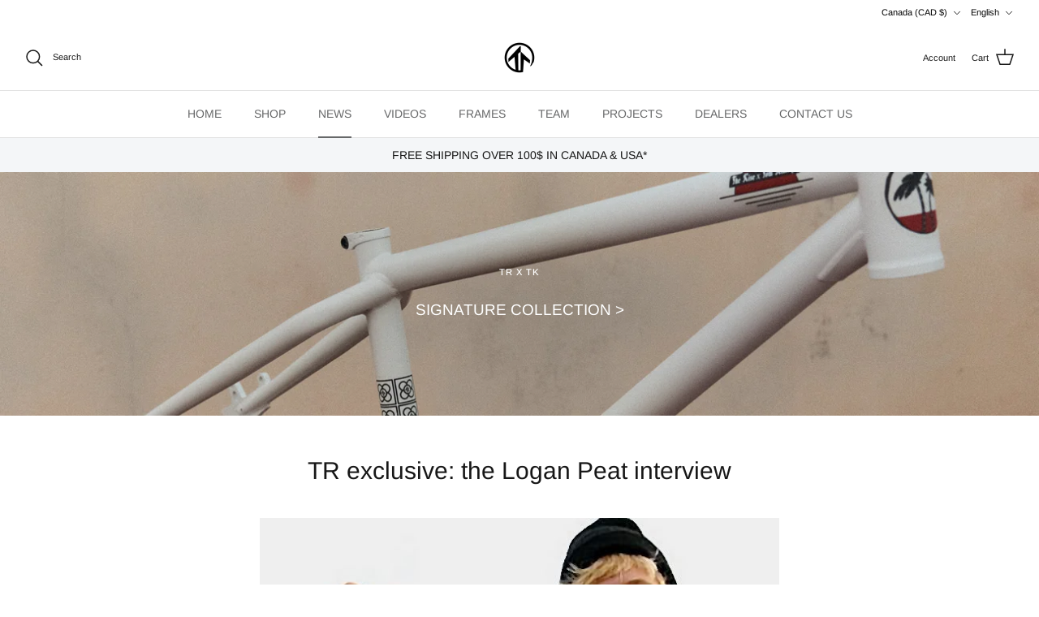

--- FILE ---
content_type: text/html; charset=utf-8
request_url: https://the-rise.com/blogs/news/tr-exclusive-logan-peat-interview
body_size: 51805
content:
<!DOCTYPE html><html lang="en" dir="ltr">
<head>
  <!-- Symmetry 6.0.0 -->

  <title>
    TR exclusive: the Logan Peat interview &ndash; The Rise Bicycle co.
  </title>

  <meta charset="utf-8" />
<meta name="viewport" content="width=device-width,initial-scale=1.0" />
<meta http-equiv="X-UA-Compatible" content="IE=edge">

<link rel="preconnect" href="https://cdn.shopify.com" crossorigin>
<link rel="preconnect" href="https://fonts.shopify.com" crossorigin>
<link rel="preconnect" href="https://monorail-edge.shopifysvc.com"><link rel="preload" as="font" href="//the-rise.com/cdn/fonts/arimo/arimo_n4.a7efb558ca22d2002248bbe6f302a98edee38e35.woff2" type="font/woff2" crossorigin><link rel="preload" as="font" href="//the-rise.com/cdn/fonts/arimo/arimo_n4.a7efb558ca22d2002248bbe6f302a98edee38e35.woff2" type="font/woff2" crossorigin><link rel="preload" as="font" href="//the-rise.com/cdn/fonts/arimo/arimo_n4.a7efb558ca22d2002248bbe6f302a98edee38e35.woff2" type="font/woff2" crossorigin><link rel="preload" as="font" href="//the-rise.com/cdn/fonts/arimo/arimo_n7.1d2d0638e6a1228d86beb0e10006e3280ccb2d04.woff2" type="font/woff2" crossorigin><link rel="preload" href="//the-rise.com/cdn/shop/t/14/assets/vendor.min.js?v=11589511144441591071686290327" as="script">
<link rel="preload" href="//the-rise.com/cdn/shop/t/14/assets/theme.js?v=181571558710698367881686291350" as="script"><link rel="canonical" href="https://the-rise.com/blogs/news/tr-exclusive-logan-peat-interview" /><link rel="icon" href="//the-rise.com/cdn/shop/files/TR.FAVICON.png?crop=center&height=48&v=1644358057&width=48" type="image/png"><meta name="description" content="&#39;&#39;It is better to regret something you did, than something you didn’t.&#39;&#39;- Logan PeatWe&#39;ve known Logan for quite a while now and aside from being a really talented bike rider, he&#39;s also a super cool dude. Logan always has a positive attitude and he has been killing it on the slopestyle circuit lately, so it was the perf">
<style>
    @font-face {
  font-family: Arimo;
  font-weight: 400;
  font-style: normal;
  font-display: fallback;
  src: url("//the-rise.com/cdn/fonts/arimo/arimo_n4.a7efb558ca22d2002248bbe6f302a98edee38e35.woff2") format("woff2"),
       url("//the-rise.com/cdn/fonts/arimo/arimo_n4.0da809f7d1d5ede2a73be7094ac00741efdb6387.woff") format("woff");
}

    @font-face {
  font-family: Arimo;
  font-weight: 700;
  font-style: normal;
  font-display: fallback;
  src: url("//the-rise.com/cdn/fonts/arimo/arimo_n7.1d2d0638e6a1228d86beb0e10006e3280ccb2d04.woff2") format("woff2"),
       url("//the-rise.com/cdn/fonts/arimo/arimo_n7.f4b9139e8eac4a17b38b8707044c20f54c3be479.woff") format("woff");
}

    @font-face {
  font-family: Arimo;
  font-weight: 500;
  font-style: normal;
  font-display: fallback;
  src: url("//the-rise.com/cdn/fonts/arimo/arimo_n5.a6cc016de05b75be63cb193704728ed8065f04bb.woff2") format("woff2"),
       url("//the-rise.com/cdn/fonts/arimo/arimo_n5.e0d510a292c8c9059b1fcf519004ca9d3a6015a2.woff") format("woff");
}

    @font-face {
  font-family: Arimo;
  font-weight: 400;
  font-style: italic;
  font-display: fallback;
  src: url("//the-rise.com/cdn/fonts/arimo/arimo_i4.438ddb21a1b98c7230698d70dc1a21df235701b2.woff2") format("woff2"),
       url("//the-rise.com/cdn/fonts/arimo/arimo_i4.0e1908a0dc1ec32fabb5a03a0c9ee2083f82e3d7.woff") format("woff");
}

    @font-face {
  font-family: Arimo;
  font-weight: 700;
  font-style: italic;
  font-display: fallback;
  src: url("//the-rise.com/cdn/fonts/arimo/arimo_i7.b9f09537c29041ec8d51f8cdb7c9b8e4f1f82cb1.woff2") format("woff2"),
       url("//the-rise.com/cdn/fonts/arimo/arimo_i7.ec659fc855f754fd0b1bd052e606bba1058f73da.woff") format("woff");
}

    @font-face {
  font-family: Arimo;
  font-weight: 400;
  font-style: normal;
  font-display: fallback;
  src: url("//the-rise.com/cdn/fonts/arimo/arimo_n4.a7efb558ca22d2002248bbe6f302a98edee38e35.woff2") format("woff2"),
       url("//the-rise.com/cdn/fonts/arimo/arimo_n4.0da809f7d1d5ede2a73be7094ac00741efdb6387.woff") format("woff");
}

    @font-face {
  font-family: Arimo;
  font-weight: 700;
  font-style: normal;
  font-display: fallback;
  src: url("//the-rise.com/cdn/fonts/arimo/arimo_n7.1d2d0638e6a1228d86beb0e10006e3280ccb2d04.woff2") format("woff2"),
       url("//the-rise.com/cdn/fonts/arimo/arimo_n7.f4b9139e8eac4a17b38b8707044c20f54c3be479.woff") format("woff");
}

    @font-face {
  font-family: Arimo;
  font-weight: 400;
  font-style: normal;
  font-display: fallback;
  src: url("//the-rise.com/cdn/fonts/arimo/arimo_n4.a7efb558ca22d2002248bbe6f302a98edee38e35.woff2") format("woff2"),
       url("//the-rise.com/cdn/fonts/arimo/arimo_n4.0da809f7d1d5ede2a73be7094ac00741efdb6387.woff") format("woff");
}

    @font-face {
  font-family: Arimo;
  font-weight: 600;
  font-style: normal;
  font-display: fallback;
  src: url("//the-rise.com/cdn/fonts/arimo/arimo_n6.9c18b0befd86597f319b7d7f925727d04c262b32.woff2") format("woff2"),
       url("//the-rise.com/cdn/fonts/arimo/arimo_n6.422bf6679b81a8bfb1b25d19299a53688390c2b9.woff") format("woff");
}

  </style>

  <meta property="og:site_name" content="The Rise Bicycle co.">
<meta property="og:url" content="https://the-rise.com/blogs/news/tr-exclusive-logan-peat-interview">
<meta property="og:title" content="TR exclusive: the Logan Peat interview">
<meta property="og:type" content="article">
<meta property="og:description" content="&#39;&#39;It is better to regret something you did, than something you didn’t.&#39;&#39;- Logan PeatWe&#39;ve known Logan for quite a while now and aside from being a really talented bike rider, he&#39;s also a super cool dude. Logan always has a positive attitude and he has been killing it on the slopestyle circuit lately, so it was the perf"><meta property="og:image" content="http://the-rise.com/cdn/shop/files/TR.FAVICON_1200x1200.png?v=1644358057">
  <meta property="og:image:secure_url" content="https://the-rise.com/cdn/shop/files/TR.FAVICON_1200x1200.png?v=1644358057">
  <meta property="og:image:width" content="1200">
  <meta property="og:image:height" content="628"><meta name="twitter:card" content="summary_large_image">
<meta name="twitter:title" content="TR exclusive: the Logan Peat interview">
<meta name="twitter:description" content="&#39;&#39;It is better to regret something you did, than something you didn’t.&#39;&#39;- Logan PeatWe&#39;ve known Logan for quite a while now and aside from being a really talented bike rider, he&#39;s also a super cool dude. Logan always has a positive attitude and he has been killing it on the slopestyle circuit lately, so it was the perf">


  <link href="//the-rise.com/cdn/shop/t/14/assets/styles.css?v=67138684349645673891760497177" rel="stylesheet" type="text/css" media="all" />
<link rel="stylesheet" href="//the-rise.com/cdn/shop/t/14/assets/swatches.css?v=177627429349431092941724814191" media="print" onload="this.media='all'">
    <noscript><link rel="stylesheet" href="//the-rise.com/cdn/shop/t/14/assets/swatches.css?v=177627429349431092941724814191"></noscript><script>
    window.theme = window.theme || {};
    theme.money_format_with_product_code_preference = "${{ amount }} CAD";
    theme.money_format_with_cart_code_preference = "${{ amount }} CAD";
    theme.money_format = "${{ amount }} CAD";
    theme.strings = {
      previous: "Previous",
      next: "Next",
      addressError: "Error looking up that address",
      addressNoResults: "No results for that address",
      addressQueryLimit: "You have exceeded the Google API usage limit. Consider upgrading to a \u003ca href=\"https:\/\/developers.google.com\/maps\/premium\/usage-limits\"\u003ePremium Plan\u003c\/a\u003e.",
      authError: "There was a problem authenticating your Google Maps API Key.",
      icon_labels_left: "Left",
      icon_labels_right: "Right",
      icon_labels_down: "Down",
      icon_labels_close: "Close",
      icon_labels_plus: "Plus",
      imageSlider: "Image slider",
      cart_terms_confirmation: "You must agree to the terms and conditions before continuing.",
      cart_general_quantity_too_high: "You can only have [QUANTITY] in your cart",
      products_listing_from: "From",
      layout_live_search_see_all: "See all results",
      products_product_add_to_cart: "Add to Cart",
      products_variant_no_stock: "Sold out",
      products_variant_non_existent: "Unavailable",
      products_product_pick_a: "Pick a",
      general_navigation_menu_toggle_aria_label: "Toggle menu",
      general_accessibility_labels_close: "Close",
      products_product_added_to_cart: "Added to cart",
      general_quick_search_pages: "Pages",
      general_quick_search_no_results: "Sorry, we couldn\u0026#39;t find any results",
      collections_general_see_all_subcollections: "See all..."
    };
    theme.routes = {
      cart_url: '/cart',
      cart_add_url: '/cart/add.js',
      cart_update_url: '/cart/update.js',
      predictive_search_url: '/search/suggest'
    };
    theme.settings = {
      cart_type: "drawer",
      after_add_to_cart: "notification",
      quickbuy_style: "button",
      avoid_orphans: true
    };
    document.documentElement.classList.add('js');
  </script>

  <script src="//the-rise.com/cdn/shop/t/14/assets/vendor.min.js?v=11589511144441591071686290327" defer="defer"></script>
  <script src="//the-rise.com/cdn/shop/t/14/assets/theme.js?v=181571558710698367881686291350" defer="defer"></script>

  <script>window.performance && window.performance.mark && window.performance.mark('shopify.content_for_header.start');</script><meta name="facebook-domain-verification" content="kgcdqjy4dyt3u6d1vqiykc80tszanj">
<meta name="facebook-domain-verification" content="v1laoe72a9c9bjz7mz79lo6tg03znw">
<meta name="google-site-verification" content="PMvXyptNb-rlFLhaakAkS8a7dxs34qJVJe8vPTWeNbk">
<meta id="shopify-digital-wallet" name="shopify-digital-wallet" content="/36250681482/digital_wallets/dialog">
<meta name="shopify-checkout-api-token" content="b2e40f126bceb153b7ea2f8850ef45fa">
<meta id="in-context-paypal-metadata" data-shop-id="36250681482" data-venmo-supported="false" data-environment="production" data-locale="en_US" data-paypal-v4="true" data-currency="CAD">
<link rel="alternate" type="application/atom+xml" title="Feed" href="/blogs/news.atom" />
<link rel="alternate" hreflang="x-default" href="https://the-rise.com/blogs/news/tr-exclusive-logan-peat-interview">
<link rel="alternate" hreflang="en" href="https://the-rise.com/blogs/news/tr-exclusive-logan-peat-interview">
<link rel="alternate" hreflang="fr" href="https://the-rise.com/fr/blogs/news/tr-exclusive-logan-peat-interview">
<script async="async" src="/checkouts/internal/preloads.js?locale=en-CA"></script>
<link rel="preconnect" href="https://shop.app" crossorigin="anonymous">
<script async="async" src="https://shop.app/checkouts/internal/preloads.js?locale=en-CA&shop_id=36250681482" crossorigin="anonymous"></script>
<script id="apple-pay-shop-capabilities" type="application/json">{"shopId":36250681482,"countryCode":"CA","currencyCode":"CAD","merchantCapabilities":["supports3DS"],"merchantId":"gid:\/\/shopify\/Shop\/36250681482","merchantName":"The Rise Bicycle co.","requiredBillingContactFields":["postalAddress","email","phone"],"requiredShippingContactFields":["postalAddress","email","phone"],"shippingType":"shipping","supportedNetworks":["visa","masterCard","amex","discover","interac","jcb"],"total":{"type":"pending","label":"The Rise Bicycle co.","amount":"1.00"},"shopifyPaymentsEnabled":true,"supportsSubscriptions":true}</script>
<script id="shopify-features" type="application/json">{"accessToken":"b2e40f126bceb153b7ea2f8850ef45fa","betas":["rich-media-storefront-analytics"],"domain":"the-rise.com","predictiveSearch":true,"shopId":36250681482,"locale":"en"}</script>
<script>var Shopify = Shopify || {};
Shopify.shop = "therisemtb.myshopify.com";
Shopify.locale = "en";
Shopify.currency = {"active":"CAD","rate":"1.0"};
Shopify.country = "CA";
Shopify.theme = {"name":"UpdatedCopyOfSymmetry: 6.0 update \u0026 Lama sh - WPD","id":130636611722,"schema_name":"Symmetry","schema_version":"6.0.0","theme_store_id":568,"role":"main"};
Shopify.theme.handle = "null";
Shopify.theme.style = {"id":null,"handle":null};
Shopify.cdnHost = "the-rise.com/cdn";
Shopify.routes = Shopify.routes || {};
Shopify.routes.root = "/";</script>
<script type="module">!function(o){(o.Shopify=o.Shopify||{}).modules=!0}(window);</script>
<script>!function(o){function n(){var o=[];function n(){o.push(Array.prototype.slice.apply(arguments))}return n.q=o,n}var t=o.Shopify=o.Shopify||{};t.loadFeatures=n(),t.autoloadFeatures=n()}(window);</script>
<script>
  window.ShopifyPay = window.ShopifyPay || {};
  window.ShopifyPay.apiHost = "shop.app\/pay";
  window.ShopifyPay.redirectState = null;
</script>
<script id="shop-js-analytics" type="application/json">{"pageType":"article"}</script>
<script defer="defer" async type="module" src="//the-rise.com/cdn/shopifycloud/shop-js/modules/v2/client.init-shop-cart-sync_BT-GjEfc.en.esm.js"></script>
<script defer="defer" async type="module" src="//the-rise.com/cdn/shopifycloud/shop-js/modules/v2/chunk.common_D58fp_Oc.esm.js"></script>
<script defer="defer" async type="module" src="//the-rise.com/cdn/shopifycloud/shop-js/modules/v2/chunk.modal_xMitdFEc.esm.js"></script>
<script type="module">
  await import("//the-rise.com/cdn/shopifycloud/shop-js/modules/v2/client.init-shop-cart-sync_BT-GjEfc.en.esm.js");
await import("//the-rise.com/cdn/shopifycloud/shop-js/modules/v2/chunk.common_D58fp_Oc.esm.js");
await import("//the-rise.com/cdn/shopifycloud/shop-js/modules/v2/chunk.modal_xMitdFEc.esm.js");

  window.Shopify.SignInWithShop?.initShopCartSync?.({"fedCMEnabled":true,"windoidEnabled":true});

</script>
<script>
  window.Shopify = window.Shopify || {};
  if (!window.Shopify.featureAssets) window.Shopify.featureAssets = {};
  window.Shopify.featureAssets['shop-js'] = {"shop-cart-sync":["modules/v2/client.shop-cart-sync_DZOKe7Ll.en.esm.js","modules/v2/chunk.common_D58fp_Oc.esm.js","modules/v2/chunk.modal_xMitdFEc.esm.js"],"init-fed-cm":["modules/v2/client.init-fed-cm_B6oLuCjv.en.esm.js","modules/v2/chunk.common_D58fp_Oc.esm.js","modules/v2/chunk.modal_xMitdFEc.esm.js"],"shop-cash-offers":["modules/v2/client.shop-cash-offers_D2sdYoxE.en.esm.js","modules/v2/chunk.common_D58fp_Oc.esm.js","modules/v2/chunk.modal_xMitdFEc.esm.js"],"shop-login-button":["modules/v2/client.shop-login-button_QeVjl5Y3.en.esm.js","modules/v2/chunk.common_D58fp_Oc.esm.js","modules/v2/chunk.modal_xMitdFEc.esm.js"],"pay-button":["modules/v2/client.pay-button_DXTOsIq6.en.esm.js","modules/v2/chunk.common_D58fp_Oc.esm.js","modules/v2/chunk.modal_xMitdFEc.esm.js"],"shop-button":["modules/v2/client.shop-button_DQZHx9pm.en.esm.js","modules/v2/chunk.common_D58fp_Oc.esm.js","modules/v2/chunk.modal_xMitdFEc.esm.js"],"avatar":["modules/v2/client.avatar_BTnouDA3.en.esm.js"],"init-windoid":["modules/v2/client.init-windoid_CR1B-cfM.en.esm.js","modules/v2/chunk.common_D58fp_Oc.esm.js","modules/v2/chunk.modal_xMitdFEc.esm.js"],"init-shop-for-new-customer-accounts":["modules/v2/client.init-shop-for-new-customer-accounts_C_vY_xzh.en.esm.js","modules/v2/client.shop-login-button_QeVjl5Y3.en.esm.js","modules/v2/chunk.common_D58fp_Oc.esm.js","modules/v2/chunk.modal_xMitdFEc.esm.js"],"init-shop-email-lookup-coordinator":["modules/v2/client.init-shop-email-lookup-coordinator_BI7n9ZSv.en.esm.js","modules/v2/chunk.common_D58fp_Oc.esm.js","modules/v2/chunk.modal_xMitdFEc.esm.js"],"init-shop-cart-sync":["modules/v2/client.init-shop-cart-sync_BT-GjEfc.en.esm.js","modules/v2/chunk.common_D58fp_Oc.esm.js","modules/v2/chunk.modal_xMitdFEc.esm.js"],"shop-toast-manager":["modules/v2/client.shop-toast-manager_DiYdP3xc.en.esm.js","modules/v2/chunk.common_D58fp_Oc.esm.js","modules/v2/chunk.modal_xMitdFEc.esm.js"],"init-customer-accounts":["modules/v2/client.init-customer-accounts_D9ZNqS-Q.en.esm.js","modules/v2/client.shop-login-button_QeVjl5Y3.en.esm.js","modules/v2/chunk.common_D58fp_Oc.esm.js","modules/v2/chunk.modal_xMitdFEc.esm.js"],"init-customer-accounts-sign-up":["modules/v2/client.init-customer-accounts-sign-up_iGw4briv.en.esm.js","modules/v2/client.shop-login-button_QeVjl5Y3.en.esm.js","modules/v2/chunk.common_D58fp_Oc.esm.js","modules/v2/chunk.modal_xMitdFEc.esm.js"],"shop-follow-button":["modules/v2/client.shop-follow-button_CqMgW2wH.en.esm.js","modules/v2/chunk.common_D58fp_Oc.esm.js","modules/v2/chunk.modal_xMitdFEc.esm.js"],"checkout-modal":["modules/v2/client.checkout-modal_xHeaAweL.en.esm.js","modules/v2/chunk.common_D58fp_Oc.esm.js","modules/v2/chunk.modal_xMitdFEc.esm.js"],"shop-login":["modules/v2/client.shop-login_D91U-Q7h.en.esm.js","modules/v2/chunk.common_D58fp_Oc.esm.js","modules/v2/chunk.modal_xMitdFEc.esm.js"],"lead-capture":["modules/v2/client.lead-capture_BJmE1dJe.en.esm.js","modules/v2/chunk.common_D58fp_Oc.esm.js","modules/v2/chunk.modal_xMitdFEc.esm.js"],"payment-terms":["modules/v2/client.payment-terms_Ci9AEqFq.en.esm.js","modules/v2/chunk.common_D58fp_Oc.esm.js","modules/v2/chunk.modal_xMitdFEc.esm.js"]};
</script>
<script>(function() {
  var isLoaded = false;
  function asyncLoad() {
    if (isLoaded) return;
    isLoaded = true;
    var urls = ["https:\/\/chimpstatic.com\/mcjs-connected\/js\/users\/58455db50cdf1a2ce6fe94cb5\/eee3f25de1720ba8f656f4b5d.js?shop=therisemtb.myshopify.com"];
    for (var i = 0; i < urls.length; i++) {
      var s = document.createElement('script');
      s.type = 'text/javascript';
      s.async = true;
      s.src = urls[i];
      var x = document.getElementsByTagName('script')[0];
      x.parentNode.insertBefore(s, x);
    }
  };
  if(window.attachEvent) {
    window.attachEvent('onload', asyncLoad);
  } else {
    window.addEventListener('load', asyncLoad, false);
  }
})();</script>
<script id="__st">var __st={"a":36250681482,"offset":-18000,"reqid":"139cdcdc-d1fa-450a-b957-8c2bd3f63c94-1769211737","pageurl":"the-rise.com\/blogs\/news\/tr-exclusive-logan-peat-interview","s":"articles-386946433162","u":"0378a1122329","p":"article","rtyp":"article","rid":386946433162};</script>
<script>window.ShopifyPaypalV4VisibilityTracking = true;</script>
<script id="captcha-bootstrap">!function(){'use strict';const t='contact',e='account',n='new_comment',o=[[t,t],['blogs',n],['comments',n],[t,'customer']],c=[[e,'customer_login'],[e,'guest_login'],[e,'recover_customer_password'],[e,'create_customer']],r=t=>t.map((([t,e])=>`form[action*='/${t}']:not([data-nocaptcha='true']) input[name='form_type'][value='${e}']`)).join(','),a=t=>()=>t?[...document.querySelectorAll(t)].map((t=>t.form)):[];function s(){const t=[...o],e=r(t);return a(e)}const i='password',u='form_key',d=['recaptcha-v3-token','g-recaptcha-response','h-captcha-response',i],f=()=>{try{return window.sessionStorage}catch{return}},m='__shopify_v',_=t=>t.elements[u];function p(t,e,n=!1){try{const o=window.sessionStorage,c=JSON.parse(o.getItem(e)),{data:r}=function(t){const{data:e,action:n}=t;return t[m]||n?{data:e,action:n}:{data:t,action:n}}(c);for(const[e,n]of Object.entries(r))t.elements[e]&&(t.elements[e].value=n);n&&o.removeItem(e)}catch(o){console.error('form repopulation failed',{error:o})}}const l='form_type',E='cptcha';function T(t){t.dataset[E]=!0}const w=window,h=w.document,L='Shopify',v='ce_forms',y='captcha';let A=!1;((t,e)=>{const n=(g='f06e6c50-85a8-45c8-87d0-21a2b65856fe',I='https://cdn.shopify.com/shopifycloud/storefront-forms-hcaptcha/ce_storefront_forms_captcha_hcaptcha.v1.5.2.iife.js',D={infoText:'Protected by hCaptcha',privacyText:'Privacy',termsText:'Terms'},(t,e,n)=>{const o=w[L][v],c=o.bindForm;if(c)return c(t,g,e,D).then(n);var r;o.q.push([[t,g,e,D],n]),r=I,A||(h.body.append(Object.assign(h.createElement('script'),{id:'captcha-provider',async:!0,src:r})),A=!0)});var g,I,D;w[L]=w[L]||{},w[L][v]=w[L][v]||{},w[L][v].q=[],w[L][y]=w[L][y]||{},w[L][y].protect=function(t,e){n(t,void 0,e),T(t)},Object.freeze(w[L][y]),function(t,e,n,w,h,L){const[v,y,A,g]=function(t,e,n){const i=e?o:[],u=t?c:[],d=[...i,...u],f=r(d),m=r(i),_=r(d.filter((([t,e])=>n.includes(e))));return[a(f),a(m),a(_),s()]}(w,h,L),I=t=>{const e=t.target;return e instanceof HTMLFormElement?e:e&&e.form},D=t=>v().includes(t);t.addEventListener('submit',(t=>{const e=I(t);if(!e)return;const n=D(e)&&!e.dataset.hcaptchaBound&&!e.dataset.recaptchaBound,o=_(e),c=g().includes(e)&&(!o||!o.value);(n||c)&&t.preventDefault(),c&&!n&&(function(t){try{if(!f())return;!function(t){const e=f();if(!e)return;const n=_(t);if(!n)return;const o=n.value;o&&e.removeItem(o)}(t);const e=Array.from(Array(32),(()=>Math.random().toString(36)[2])).join('');!function(t,e){_(t)||t.append(Object.assign(document.createElement('input'),{type:'hidden',name:u})),t.elements[u].value=e}(t,e),function(t,e){const n=f();if(!n)return;const o=[...t.querySelectorAll(`input[type='${i}']`)].map((({name:t})=>t)),c=[...d,...o],r={};for(const[a,s]of new FormData(t).entries())c.includes(a)||(r[a]=s);n.setItem(e,JSON.stringify({[m]:1,action:t.action,data:r}))}(t,e)}catch(e){console.error('failed to persist form',e)}}(e),e.submit())}));const S=(t,e)=>{t&&!t.dataset[E]&&(n(t,e.some((e=>e===t))),T(t))};for(const o of['focusin','change'])t.addEventListener(o,(t=>{const e=I(t);D(e)&&S(e,y())}));const B=e.get('form_key'),M=e.get(l),P=B&&M;t.addEventListener('DOMContentLoaded',(()=>{const t=y();if(P)for(const e of t)e.elements[l].value===M&&p(e,B);[...new Set([...A(),...v().filter((t=>'true'===t.dataset.shopifyCaptcha))])].forEach((e=>S(e,t)))}))}(h,new URLSearchParams(w.location.search),n,t,e,['guest_login'])})(!0,!0)}();</script>
<script integrity="sha256-4kQ18oKyAcykRKYeNunJcIwy7WH5gtpwJnB7kiuLZ1E=" data-source-attribution="shopify.loadfeatures" defer="defer" src="//the-rise.com/cdn/shopifycloud/storefront/assets/storefront/load_feature-a0a9edcb.js" crossorigin="anonymous"></script>
<script crossorigin="anonymous" defer="defer" src="//the-rise.com/cdn/shopifycloud/storefront/assets/shopify_pay/storefront-65b4c6d7.js?v=20250812"></script>
<script data-source-attribution="shopify.dynamic_checkout.dynamic.init">var Shopify=Shopify||{};Shopify.PaymentButton=Shopify.PaymentButton||{isStorefrontPortableWallets:!0,init:function(){window.Shopify.PaymentButton.init=function(){};var t=document.createElement("script");t.src="https://the-rise.com/cdn/shopifycloud/portable-wallets/latest/portable-wallets.en.js",t.type="module",document.head.appendChild(t)}};
</script>
<script data-source-attribution="shopify.dynamic_checkout.buyer_consent">
  function portableWalletsHideBuyerConsent(e){var t=document.getElementById("shopify-buyer-consent"),n=document.getElementById("shopify-subscription-policy-button");t&&n&&(t.classList.add("hidden"),t.setAttribute("aria-hidden","true"),n.removeEventListener("click",e))}function portableWalletsShowBuyerConsent(e){var t=document.getElementById("shopify-buyer-consent"),n=document.getElementById("shopify-subscription-policy-button");t&&n&&(t.classList.remove("hidden"),t.removeAttribute("aria-hidden"),n.addEventListener("click",e))}window.Shopify?.PaymentButton&&(window.Shopify.PaymentButton.hideBuyerConsent=portableWalletsHideBuyerConsent,window.Shopify.PaymentButton.showBuyerConsent=portableWalletsShowBuyerConsent);
</script>
<script data-source-attribution="shopify.dynamic_checkout.cart.bootstrap">document.addEventListener("DOMContentLoaded",(function(){function t(){return document.querySelector("shopify-accelerated-checkout-cart, shopify-accelerated-checkout")}if(t())Shopify.PaymentButton.init();else{new MutationObserver((function(e,n){t()&&(Shopify.PaymentButton.init(),n.disconnect())})).observe(document.body,{childList:!0,subtree:!0})}}));
</script>
<link id="shopify-accelerated-checkout-styles" rel="stylesheet" media="screen" href="https://the-rise.com/cdn/shopifycloud/portable-wallets/latest/accelerated-checkout-backwards-compat.css" crossorigin="anonymous">
<style id="shopify-accelerated-checkout-cart">
        #shopify-buyer-consent {
  margin-top: 1em;
  display: inline-block;
  width: 100%;
}

#shopify-buyer-consent.hidden {
  display: none;
}

#shopify-subscription-policy-button {
  background: none;
  border: none;
  padding: 0;
  text-decoration: underline;
  font-size: inherit;
  cursor: pointer;
}

#shopify-subscription-policy-button::before {
  box-shadow: none;
}

      </style>

<script>window.performance && window.performance.mark && window.performance.mark('shopify.content_for_header.end');</script>
<link href="https://monorail-edge.shopifysvc.com" rel="dns-prefetch">
<script>(function(){if ("sendBeacon" in navigator && "performance" in window) {try {var session_token_from_headers = performance.getEntriesByType('navigation')[0].serverTiming.find(x => x.name == '_s').description;} catch {var session_token_from_headers = undefined;}var session_cookie_matches = document.cookie.match(/_shopify_s=([^;]*)/);var session_token_from_cookie = session_cookie_matches && session_cookie_matches.length === 2 ? session_cookie_matches[1] : "";var session_token = session_token_from_headers || session_token_from_cookie || "";function handle_abandonment_event(e) {var entries = performance.getEntries().filter(function(entry) {return /monorail-edge.shopifysvc.com/.test(entry.name);});if (!window.abandonment_tracked && entries.length === 0) {window.abandonment_tracked = true;var currentMs = Date.now();var navigation_start = performance.timing.navigationStart;var payload = {shop_id: 36250681482,url: window.location.href,navigation_start,duration: currentMs - navigation_start,session_token,page_type: "article"};window.navigator.sendBeacon("https://monorail-edge.shopifysvc.com/v1/produce", JSON.stringify({schema_id: "online_store_buyer_site_abandonment/1.1",payload: payload,metadata: {event_created_at_ms: currentMs,event_sent_at_ms: currentMs}}));}}window.addEventListener('pagehide', handle_abandonment_event);}}());</script>
<script id="web-pixels-manager-setup">(function e(e,d,r,n,o){if(void 0===o&&(o={}),!Boolean(null===(a=null===(i=window.Shopify)||void 0===i?void 0:i.analytics)||void 0===a?void 0:a.replayQueue)){var i,a;window.Shopify=window.Shopify||{};var t=window.Shopify;t.analytics=t.analytics||{};var s=t.analytics;s.replayQueue=[],s.publish=function(e,d,r){return s.replayQueue.push([e,d,r]),!0};try{self.performance.mark("wpm:start")}catch(e){}var l=function(){var e={modern:/Edge?\/(1{2}[4-9]|1[2-9]\d|[2-9]\d{2}|\d{4,})\.\d+(\.\d+|)|Firefox\/(1{2}[4-9]|1[2-9]\d|[2-9]\d{2}|\d{4,})\.\d+(\.\d+|)|Chrom(ium|e)\/(9{2}|\d{3,})\.\d+(\.\d+|)|(Maci|X1{2}).+ Version\/(15\.\d+|(1[6-9]|[2-9]\d|\d{3,})\.\d+)([,.]\d+|)( \(\w+\)|)( Mobile\/\w+|) Safari\/|Chrome.+OPR\/(9{2}|\d{3,})\.\d+\.\d+|(CPU[ +]OS|iPhone[ +]OS|CPU[ +]iPhone|CPU IPhone OS|CPU iPad OS)[ +]+(15[._]\d+|(1[6-9]|[2-9]\d|\d{3,})[._]\d+)([._]\d+|)|Android:?[ /-](13[3-9]|1[4-9]\d|[2-9]\d{2}|\d{4,})(\.\d+|)(\.\d+|)|Android.+Firefox\/(13[5-9]|1[4-9]\d|[2-9]\d{2}|\d{4,})\.\d+(\.\d+|)|Android.+Chrom(ium|e)\/(13[3-9]|1[4-9]\d|[2-9]\d{2}|\d{4,})\.\d+(\.\d+|)|SamsungBrowser\/([2-9]\d|\d{3,})\.\d+/,legacy:/Edge?\/(1[6-9]|[2-9]\d|\d{3,})\.\d+(\.\d+|)|Firefox\/(5[4-9]|[6-9]\d|\d{3,})\.\d+(\.\d+|)|Chrom(ium|e)\/(5[1-9]|[6-9]\d|\d{3,})\.\d+(\.\d+|)([\d.]+$|.*Safari\/(?![\d.]+ Edge\/[\d.]+$))|(Maci|X1{2}).+ Version\/(10\.\d+|(1[1-9]|[2-9]\d|\d{3,})\.\d+)([,.]\d+|)( \(\w+\)|)( Mobile\/\w+|) Safari\/|Chrome.+OPR\/(3[89]|[4-9]\d|\d{3,})\.\d+\.\d+|(CPU[ +]OS|iPhone[ +]OS|CPU[ +]iPhone|CPU IPhone OS|CPU iPad OS)[ +]+(10[._]\d+|(1[1-9]|[2-9]\d|\d{3,})[._]\d+)([._]\d+|)|Android:?[ /-](13[3-9]|1[4-9]\d|[2-9]\d{2}|\d{4,})(\.\d+|)(\.\d+|)|Mobile Safari.+OPR\/([89]\d|\d{3,})\.\d+\.\d+|Android.+Firefox\/(13[5-9]|1[4-9]\d|[2-9]\d{2}|\d{4,})\.\d+(\.\d+|)|Android.+Chrom(ium|e)\/(13[3-9]|1[4-9]\d|[2-9]\d{2}|\d{4,})\.\d+(\.\d+|)|Android.+(UC? ?Browser|UCWEB|U3)[ /]?(15\.([5-9]|\d{2,})|(1[6-9]|[2-9]\d|\d{3,})\.\d+)\.\d+|SamsungBrowser\/(5\.\d+|([6-9]|\d{2,})\.\d+)|Android.+MQ{2}Browser\/(14(\.(9|\d{2,})|)|(1[5-9]|[2-9]\d|\d{3,})(\.\d+|))(\.\d+|)|K[Aa][Ii]OS\/(3\.\d+|([4-9]|\d{2,})\.\d+)(\.\d+|)/},d=e.modern,r=e.legacy,n=navigator.userAgent;return n.match(d)?"modern":n.match(r)?"legacy":"unknown"}(),u="modern"===l?"modern":"legacy",c=(null!=n?n:{modern:"",legacy:""})[u],f=function(e){return[e.baseUrl,"/wpm","/b",e.hashVersion,"modern"===e.buildTarget?"m":"l",".js"].join("")}({baseUrl:d,hashVersion:r,buildTarget:u}),m=function(e){var d=e.version,r=e.bundleTarget,n=e.surface,o=e.pageUrl,i=e.monorailEndpoint;return{emit:function(e){var a=e.status,t=e.errorMsg,s=(new Date).getTime(),l=JSON.stringify({metadata:{event_sent_at_ms:s},events:[{schema_id:"web_pixels_manager_load/3.1",payload:{version:d,bundle_target:r,page_url:o,status:a,surface:n,error_msg:t},metadata:{event_created_at_ms:s}}]});if(!i)return console&&console.warn&&console.warn("[Web Pixels Manager] No Monorail endpoint provided, skipping logging."),!1;try{return self.navigator.sendBeacon.bind(self.navigator)(i,l)}catch(e){}var u=new XMLHttpRequest;try{return u.open("POST",i,!0),u.setRequestHeader("Content-Type","text/plain"),u.send(l),!0}catch(e){return console&&console.warn&&console.warn("[Web Pixels Manager] Got an unhandled error while logging to Monorail."),!1}}}}({version:r,bundleTarget:l,surface:e.surface,pageUrl:self.location.href,monorailEndpoint:e.monorailEndpoint});try{o.browserTarget=l,function(e){var d=e.src,r=e.async,n=void 0===r||r,o=e.onload,i=e.onerror,a=e.sri,t=e.scriptDataAttributes,s=void 0===t?{}:t,l=document.createElement("script"),u=document.querySelector("head"),c=document.querySelector("body");if(l.async=n,l.src=d,a&&(l.integrity=a,l.crossOrigin="anonymous"),s)for(var f in s)if(Object.prototype.hasOwnProperty.call(s,f))try{l.dataset[f]=s[f]}catch(e){}if(o&&l.addEventListener("load",o),i&&l.addEventListener("error",i),u)u.appendChild(l);else{if(!c)throw new Error("Did not find a head or body element to append the script");c.appendChild(l)}}({src:f,async:!0,onload:function(){if(!function(){var e,d;return Boolean(null===(d=null===(e=window.Shopify)||void 0===e?void 0:e.analytics)||void 0===d?void 0:d.initialized)}()){var d=window.webPixelsManager.init(e)||void 0;if(d){var r=window.Shopify.analytics;r.replayQueue.forEach((function(e){var r=e[0],n=e[1],o=e[2];d.publishCustomEvent(r,n,o)})),r.replayQueue=[],r.publish=d.publishCustomEvent,r.visitor=d.visitor,r.initialized=!0}}},onerror:function(){return m.emit({status:"failed",errorMsg:"".concat(f," has failed to load")})},sri:function(e){var d=/^sha384-[A-Za-z0-9+/=]+$/;return"string"==typeof e&&d.test(e)}(c)?c:"",scriptDataAttributes:o}),m.emit({status:"loading"})}catch(e){m.emit({status:"failed",errorMsg:(null==e?void 0:e.message)||"Unknown error"})}}})({shopId: 36250681482,storefrontBaseUrl: "https://the-rise.com",extensionsBaseUrl: "https://extensions.shopifycdn.com/cdn/shopifycloud/web-pixels-manager",monorailEndpoint: "https://monorail-edge.shopifysvc.com/unstable/produce_batch",surface: "storefront-renderer",enabledBetaFlags: ["2dca8a86"],webPixelsConfigList: [{"id":"487030922","configuration":"{\"config\":\"{\\\"pixel_id\\\":\\\"G-XNKBZ88X6M\\\",\\\"target_country\\\":\\\"CA\\\",\\\"gtag_events\\\":[{\\\"type\\\":\\\"begin_checkout\\\",\\\"action_label\\\":\\\"G-XNKBZ88X6M\\\"},{\\\"type\\\":\\\"search\\\",\\\"action_label\\\":\\\"G-XNKBZ88X6M\\\"},{\\\"type\\\":\\\"view_item\\\",\\\"action_label\\\":[\\\"G-XNKBZ88X6M\\\",\\\"MC-2ZXYTQH12G\\\"]},{\\\"type\\\":\\\"purchase\\\",\\\"action_label\\\":[\\\"G-XNKBZ88X6M\\\",\\\"MC-2ZXYTQH12G\\\"]},{\\\"type\\\":\\\"page_view\\\",\\\"action_label\\\":[\\\"G-XNKBZ88X6M\\\",\\\"MC-2ZXYTQH12G\\\"]},{\\\"type\\\":\\\"add_payment_info\\\",\\\"action_label\\\":\\\"G-XNKBZ88X6M\\\"},{\\\"type\\\":\\\"add_to_cart\\\",\\\"action_label\\\":\\\"G-XNKBZ88X6M\\\"}],\\\"enable_monitoring_mode\\\":false}\"}","eventPayloadVersion":"v1","runtimeContext":"OPEN","scriptVersion":"b2a88bafab3e21179ed38636efcd8a93","type":"APP","apiClientId":1780363,"privacyPurposes":[],"dataSharingAdjustments":{"protectedCustomerApprovalScopes":["read_customer_address","read_customer_email","read_customer_name","read_customer_personal_data","read_customer_phone"]}},{"id":"160628874","configuration":"{\"pixel_id\":\"615242552934346\",\"pixel_type\":\"facebook_pixel\",\"metaapp_system_user_token\":\"-\"}","eventPayloadVersion":"v1","runtimeContext":"OPEN","scriptVersion":"ca16bc87fe92b6042fbaa3acc2fbdaa6","type":"APP","apiClientId":2329312,"privacyPurposes":["ANALYTICS","MARKETING","SALE_OF_DATA"],"dataSharingAdjustments":{"protectedCustomerApprovalScopes":["read_customer_address","read_customer_email","read_customer_name","read_customer_personal_data","read_customer_phone"]}},{"id":"84082826","eventPayloadVersion":"v1","runtimeContext":"LAX","scriptVersion":"1","type":"CUSTOM","privacyPurposes":["ANALYTICS"],"name":"Google Analytics tag (migrated)"},{"id":"shopify-app-pixel","configuration":"{}","eventPayloadVersion":"v1","runtimeContext":"STRICT","scriptVersion":"0450","apiClientId":"shopify-pixel","type":"APP","privacyPurposes":["ANALYTICS","MARKETING"]},{"id":"shopify-custom-pixel","eventPayloadVersion":"v1","runtimeContext":"LAX","scriptVersion":"0450","apiClientId":"shopify-pixel","type":"CUSTOM","privacyPurposes":["ANALYTICS","MARKETING"]}],isMerchantRequest: false,initData: {"shop":{"name":"The Rise Bicycle co.","paymentSettings":{"currencyCode":"CAD"},"myshopifyDomain":"therisemtb.myshopify.com","countryCode":"CA","storefrontUrl":"https:\/\/the-rise.com"},"customer":null,"cart":null,"checkout":null,"productVariants":[],"purchasingCompany":null},},"https://the-rise.com/cdn","fcfee988w5aeb613cpc8e4bc33m6693e112",{"modern":"","legacy":""},{"shopId":"36250681482","storefrontBaseUrl":"https:\/\/the-rise.com","extensionBaseUrl":"https:\/\/extensions.shopifycdn.com\/cdn\/shopifycloud\/web-pixels-manager","surface":"storefront-renderer","enabledBetaFlags":"[\"2dca8a86\"]","isMerchantRequest":"false","hashVersion":"fcfee988w5aeb613cpc8e4bc33m6693e112","publish":"custom","events":"[[\"page_viewed\",{}]]"});</script><script>
  window.ShopifyAnalytics = window.ShopifyAnalytics || {};
  window.ShopifyAnalytics.meta = window.ShopifyAnalytics.meta || {};
  window.ShopifyAnalytics.meta.currency = 'CAD';
  var meta = {"page":{"pageType":"article","resourceType":"article","resourceId":386946433162,"requestId":"139cdcdc-d1fa-450a-b957-8c2bd3f63c94-1769211737"}};
  for (var attr in meta) {
    window.ShopifyAnalytics.meta[attr] = meta[attr];
  }
</script>
<script class="analytics">
  (function () {
    var customDocumentWrite = function(content) {
      var jquery = null;

      if (window.jQuery) {
        jquery = window.jQuery;
      } else if (window.Checkout && window.Checkout.$) {
        jquery = window.Checkout.$;
      }

      if (jquery) {
        jquery('body').append(content);
      }
    };

    var hasLoggedConversion = function(token) {
      if (token) {
        return document.cookie.indexOf('loggedConversion=' + token) !== -1;
      }
      return false;
    }

    var setCookieIfConversion = function(token) {
      if (token) {
        var twoMonthsFromNow = new Date(Date.now());
        twoMonthsFromNow.setMonth(twoMonthsFromNow.getMonth() + 2);

        document.cookie = 'loggedConversion=' + token + '; expires=' + twoMonthsFromNow;
      }
    }

    var trekkie = window.ShopifyAnalytics.lib = window.trekkie = window.trekkie || [];
    if (trekkie.integrations) {
      return;
    }
    trekkie.methods = [
      'identify',
      'page',
      'ready',
      'track',
      'trackForm',
      'trackLink'
    ];
    trekkie.factory = function(method) {
      return function() {
        var args = Array.prototype.slice.call(arguments);
        args.unshift(method);
        trekkie.push(args);
        return trekkie;
      };
    };
    for (var i = 0; i < trekkie.methods.length; i++) {
      var key = trekkie.methods[i];
      trekkie[key] = trekkie.factory(key);
    }
    trekkie.load = function(config) {
      trekkie.config = config || {};
      trekkie.config.initialDocumentCookie = document.cookie;
      var first = document.getElementsByTagName('script')[0];
      var script = document.createElement('script');
      script.type = 'text/javascript';
      script.onerror = function(e) {
        var scriptFallback = document.createElement('script');
        scriptFallback.type = 'text/javascript';
        scriptFallback.onerror = function(error) {
                var Monorail = {
      produce: function produce(monorailDomain, schemaId, payload) {
        var currentMs = new Date().getTime();
        var event = {
          schema_id: schemaId,
          payload: payload,
          metadata: {
            event_created_at_ms: currentMs,
            event_sent_at_ms: currentMs
          }
        };
        return Monorail.sendRequest("https://" + monorailDomain + "/v1/produce", JSON.stringify(event));
      },
      sendRequest: function sendRequest(endpointUrl, payload) {
        // Try the sendBeacon API
        if (window && window.navigator && typeof window.navigator.sendBeacon === 'function' && typeof window.Blob === 'function' && !Monorail.isIos12()) {
          var blobData = new window.Blob([payload], {
            type: 'text/plain'
          });

          if (window.navigator.sendBeacon(endpointUrl, blobData)) {
            return true;
          } // sendBeacon was not successful

        } // XHR beacon

        var xhr = new XMLHttpRequest();

        try {
          xhr.open('POST', endpointUrl);
          xhr.setRequestHeader('Content-Type', 'text/plain');
          xhr.send(payload);
        } catch (e) {
          console.log(e);
        }

        return false;
      },
      isIos12: function isIos12() {
        return window.navigator.userAgent.lastIndexOf('iPhone; CPU iPhone OS 12_') !== -1 || window.navigator.userAgent.lastIndexOf('iPad; CPU OS 12_') !== -1;
      }
    };
    Monorail.produce('monorail-edge.shopifysvc.com',
      'trekkie_storefront_load_errors/1.1',
      {shop_id: 36250681482,
      theme_id: 130636611722,
      app_name: "storefront",
      context_url: window.location.href,
      source_url: "//the-rise.com/cdn/s/trekkie.storefront.8d95595f799fbf7e1d32231b9a28fd43b70c67d3.min.js"});

        };
        scriptFallback.async = true;
        scriptFallback.src = '//the-rise.com/cdn/s/trekkie.storefront.8d95595f799fbf7e1d32231b9a28fd43b70c67d3.min.js';
        first.parentNode.insertBefore(scriptFallback, first);
      };
      script.async = true;
      script.src = '//the-rise.com/cdn/s/trekkie.storefront.8d95595f799fbf7e1d32231b9a28fd43b70c67d3.min.js';
      first.parentNode.insertBefore(script, first);
    };
    trekkie.load(
      {"Trekkie":{"appName":"storefront","development":false,"defaultAttributes":{"shopId":36250681482,"isMerchantRequest":null,"themeId":130636611722,"themeCityHash":"5694077511843736637","contentLanguage":"en","currency":"CAD","eventMetadataId":"7616ca0d-f2b7-4608-bcae-577110321583"},"isServerSideCookieWritingEnabled":true,"monorailRegion":"shop_domain","enabledBetaFlags":["65f19447"]},"Session Attribution":{},"S2S":{"facebookCapiEnabled":true,"source":"trekkie-storefront-renderer","apiClientId":580111}}
    );

    var loaded = false;
    trekkie.ready(function() {
      if (loaded) return;
      loaded = true;

      window.ShopifyAnalytics.lib = window.trekkie;

      var originalDocumentWrite = document.write;
      document.write = customDocumentWrite;
      try { window.ShopifyAnalytics.merchantGoogleAnalytics.call(this); } catch(error) {};
      document.write = originalDocumentWrite;

      window.ShopifyAnalytics.lib.page(null,{"pageType":"article","resourceType":"article","resourceId":386946433162,"requestId":"139cdcdc-d1fa-450a-b957-8c2bd3f63c94-1769211737","shopifyEmitted":true});

      var match = window.location.pathname.match(/checkouts\/(.+)\/(thank_you|post_purchase)/)
      var token = match? match[1]: undefined;
      if (!hasLoggedConversion(token)) {
        setCookieIfConversion(token);
        
      }
    });


        var eventsListenerScript = document.createElement('script');
        eventsListenerScript.async = true;
        eventsListenerScript.src = "//the-rise.com/cdn/shopifycloud/storefront/assets/shop_events_listener-3da45d37.js";
        document.getElementsByTagName('head')[0].appendChild(eventsListenerScript);

})();</script>
  <script>
  if (!window.ga || (window.ga && typeof window.ga !== 'function')) {
    window.ga = function ga() {
      (window.ga.q = window.ga.q || []).push(arguments);
      if (window.Shopify && window.Shopify.analytics && typeof window.Shopify.analytics.publish === 'function') {
        window.Shopify.analytics.publish("ga_stub_called", {}, {sendTo: "google_osp_migration"});
      }
      console.error("Shopify's Google Analytics stub called with:", Array.from(arguments), "\nSee https://help.shopify.com/manual/promoting-marketing/pixels/pixel-migration#google for more information.");
    };
    if (window.Shopify && window.Shopify.analytics && typeof window.Shopify.analytics.publish === 'function') {
      window.Shopify.analytics.publish("ga_stub_initialized", {}, {sendTo: "google_osp_migration"});
    }
  }
</script>
<script
  defer
  src="https://the-rise.com/cdn/shopifycloud/perf-kit/shopify-perf-kit-3.0.4.min.js"
  data-application="storefront-renderer"
  data-shop-id="36250681482"
  data-render-region="gcp-us-central1"
  data-page-type="article"
  data-theme-instance-id="130636611722"
  data-theme-name="Symmetry"
  data-theme-version="6.0.0"
  data-monorail-region="shop_domain"
  data-resource-timing-sampling-rate="10"
  data-shs="true"
  data-shs-beacon="true"
  data-shs-export-with-fetch="true"
  data-shs-logs-sample-rate="1"
  data-shs-beacon-endpoint="https://the-rise.com/api/collect"
></script>
</head>

<body class="template-article
 swatch-method-standard swatch-style-listed" data-cc-animate-timeout="0"><script>
      if ('IntersectionObserver' in window) {
        document.body.classList.add("cc-animate-enabled");
      }
    </script><a class="skip-link visually-hidden" href="#content">Skip to content</a>

  <div id="shopify-section-cart-drawer" class="shopify-section section-cart-drawer"><div data-section-id="cart-drawer" data-section-type="cart-drawer" data-form-action="/cart" data-form-method="post">
  <div class="cart-drawer-modal cc-popup cc-popup--right" aria-hidden="true" data-freeze-scroll="true">
    <div class="cc-popup-background"></div>
    <div class="cc-popup-modal" role="dialog" aria-modal="true" aria-labelledby="CartDrawerModal-Title">
      <div class="cc-popup-container">
        <div class="cc-popup-content">
          <cart-form data-section-id="cart-drawer" class="cart-drawer" data-ajax-update="true">
            <div class="cart-drawer__content cart-drawer__content--hidden" data-merge-attributes="content-container">
              <div class="cart-drawer__content-upper">
                <header class="cart-drawer__header cart-drawer__content-item">
                  <div id="CartDrawerModal-Title" class="cart-drawer__title h4-style heading-font" data-merge="header-title">
                    Shopping cart
                    
                  </div>

                  <button type="button" class="cc-popup-close tap-target" aria-label="Close"><svg aria-hidden="true" focusable="false" role="presentation" class="icon feather-x" viewBox="0 0 24 24"><path d="M18 6L6 18M6 6l12 12"/></svg></button>
                </header><div class="cart-drawer__content-item">
                    <div class="cart-info-block cart-info-block--lmtb">
<div class=" with-icon text-box text-box--wide" style="--box-color: #e0f4d5; --box-text-color: 57, 143, 8">
          <svg class="icon icon--small icon--type-gift" stroke-width="1" aria-hidden="true" focusable="false" role="presentation" xmlns="http://www.w3.org/2000/svg" viewBox="0 0 16 16"><path stroke="currentColor" fill="none" d="m 13.537655,7.996877 v 6.700339 H 2.6040452 V 7.996877" />
      <rect stroke="currentColor" fill="none" x="1.3929645" y="4.6346269" width="13.3332" height="3.3333001"/>
      <path stroke="currentColor" fill="none" d="M 8.0595646,14.634526 V 4.6346269" />
      <path stroke="currentColor" fill="none" d="m 8.0595647,4.6346267 h -2.99997 a 1.66665,1.66665 0 0 1 0,-3.3333 c 2.33331,0 2.99997,3.3333 2.99997,3.3333 z" />
      <path stroke="currentColor" fill="none" d="m 8.0595647,4.6346267 h 2.9999703 a 1.66665,1.66665 0 0 0 0,-3.3333 c -2.3333103,0 -2.9999703,3.3333 -2.9999703,3.3333 z"/></svg>
        
        <span class="with-icon__beside">FREE SHIPPING OVER 100$ IN CANADA & USA !</span></div>
  
</div>
                  </div><div class="cart-item-list cart-drawer__content-item">
                  <div class="cart-item-list__body" data-merge-list="cart-items">
                  </div>
                </div></div>

              <div data-merge="cross-sells" data-merge-cache="blank"><div class="cart-item-upsells">
                    <cc-cart-cross-sell>
                      <div class="collection-slider collection-slider--no-wide-gutter cart-drawer__content-item use-alt-bg">
                        <div class="opposing-items opposing-items--valign-base very-lightly-spaced-row">
                          <div class="opposing-items__left product-detail-label">Interested in these?</div>
                          <div class="no-wrap">
                            <a class="prev ltr-icon inh-col" href="#"><svg xmlns="http://www.w3.org/2000/svg" width="24" height="24" viewBox="0 0 24 24" fill="none" stroke="currentColor" stroke-width="1.5" stroke-linecap="round" stroke-linejoin="round" class="feather feather-chevron-left"><title>Left</title><polyline points="15 18 9 12 15 6"></polyline></svg></a>
                            <a class="next ltr-icon inh-col" href="#"><svg xmlns="http://www.w3.org/2000/svg" width="24" height="24" viewBox="0 0 24 24" fill="none" stroke="currentColor" stroke-width="1.5" stroke-linecap="round" stroke-linejoin="round" class="feather feather-chevron-right"><title>Right</title><polyline points="9 18 15 12 9 6"></polyline></svg></a>
                          </div>
                        </div>
                        <div class="collection-listing">
                          <div class="product-list product-list--image-shape-square carousel carousel--fixed-grid-mode carousel--per-row-2">









    
    
    
    


<div data-product-id="8273641603210" class="product-block" >
  <div class="block-inner">
    <div class="block-inner-inner">
      
<div class="image-cont image-cont--with-secondary-image image-cont--same-aspect-ratio">
          <a class="product-link" href="/products/mid-bb-22mm" aria-label="Mid BB - 22mm" tabindex="-1">
            <div class="image-label-wrap">
              <div><div class="product-block__image product-block__image--primary product-block__image--active" data-media-id="28261860769930"><div class="rimage-outer-wrapper" >
  <div class="rimage-wrapper lazyload--placeholder" style="padding-top:100.0%"
       ><img class="rimage__image lazyload--manual fade-in cover"
      data-src="//the-rise.com/cdn/shop/files/bb-2_{width}x.jpg?v=1729524371"
      data-widths="[180, 220, 300, 360, 460, 540, 720, 900, 1080, 1296, 1512, 1728, 2048]"
      data-aspectratio="1.0"
      data-sizes="auto"
      alt=""
      data-parent-fit="cover" style="object-position: ">

    <noscript>
      <img class="rimage__image" src="//the-rise.com/cdn/shop/files/bb-2_1024x1024.jpg?v=1729524371" alt="">
    </noscript>
  </div>
</div>
</div><div class="product-block__image product-block__image--secondary rimage-wrapper lazyload--placeholder product-block__image--show-on-hover product-block__image--inactivated"
                        data-media-id="28261860802698"
                        data-image-index="1">
                      <div class="lazyload--manual rimage-background fade-in cover"
                          data-lazy-bgset-src="//the-rise.com/cdn/shop/files/bb-1.jpg?v=1729524371"
                          data-lazy-bgset-aspect-ratio="1.0"
                          data-lazy-bgset-width="2000"
                          data-sizes="auto"
                          data-parent-fit="cover"></div>
                    </div></div>









    
    
    
    


<script type='application/json' class='wcp_json_45398844932234 wcp_json_8273641603210 wcp_json' id='wcp_json_8273641603210' >


{"id":8273641603210,"title":"Mid BB - 22mm","handle":"mid-bb-22mm","description":"\u003cp\u003eMID Bottom Bracket for 22mm Cranks with Sealed Bearings, 6061 aluminum machined cups \u0026amp; a variety of spacers. \u003c\/p\u003e","published_at":"2024-08-27T23:18:33-04:00","created_at":"2024-08-26T20:44:22-04:00","vendor":"The Rise Bicycle co.","type":"","tags":[],"price":4900,"price_min":4900,"price_max":4900,"available":true,"price_varies":false,"compare_at_price":4900,"compare_at_price_min":4900,"compare_at_price_max":4900,"compare_at_price_varies":false,"variants":[{"id":45398844932234,"title":"Default Title","option1":"Default Title","option2":null,"option3":null,"sku":"TR-BB-22","requires_shipping":true,"taxable":true,"featured_image":null,"available":true,"name":"Mid BB - 22mm","public_title":null,"options":["Default Title"],"price":4900,"weight":100,"compare_at_price":4900,"inventory_management":"shopify","barcode":"","requires_selling_plan":false,"selling_plan_allocations":[]}],"images":["\/\/the-rise.com\/cdn\/shop\/files\/bb-2.jpg?v=1729524371","\/\/the-rise.com\/cdn\/shop\/files\/bb-1.jpg?v=1729524371"],"featured_image":"\/\/the-rise.com\/cdn\/shop\/files\/bb-2.jpg?v=1729524371","options":["Title"],"media":[{"alt":null,"id":28261860769930,"position":1,"preview_image":{"aspect_ratio":1.0,"height":2000,"width":2000,"src":"\/\/the-rise.com\/cdn\/shop\/files\/bb-2.jpg?v=1729524371"},"aspect_ratio":1.0,"height":2000,"media_type":"image","src":"\/\/the-rise.com\/cdn\/shop\/files\/bb-2.jpg?v=1729524371","width":2000},{"alt":null,"id":28261860802698,"position":2,"preview_image":{"aspect_ratio":1.0,"height":2000,"width":2000,"src":"\/\/the-rise.com\/cdn\/shop\/files\/bb-1.jpg?v=1729524371"},"aspect_ratio":1.0,"height":2000,"media_type":"image","src":"\/\/the-rise.com\/cdn\/shop\/files\/bb-1.jpg?v=1729524371","width":2000}],"requires_selling_plan":false,"selling_plan_groups":[],"content":"\u003cp\u003eMID Bottom Bracket for 22mm Cranks with Sealed Bearings, 6061 aluminum machined cups \u0026amp; a variety of spacers. \u003c\/p\u003e"}
</script>
            </div>
          </a><a class="image-page-button image-page-button--previous ltr-icon" href="#" aria-label="Previous" tabindex="-1"><svg xmlns="http://www.w3.org/2000/svg" width="24" height="24" viewBox="0 0 24 24" fill="none" stroke="currentColor" stroke-width="1.3" stroke-linecap="round" stroke-linejoin="round" class="feather feather-chevron-left"><title>Left</title><polyline points="15 18 9 12 15 6"></polyline></svg></a>
            <a class="image-page-button image-page-button--next ltr-icon" href="#" aria-label="Previous" tabindex="-1"><svg xmlns="http://www.w3.org/2000/svg" width="24" height="24" viewBox="0 0 24 24" fill="none" stroke="currentColor" stroke-width="1.3" stroke-linecap="round" stroke-linejoin="round" class="feather feather-chevron-right"><title>Right</title><polyline points="9 18 15 12 9 6"></polyline></svg></a>
            
          
        </div>
      

      <div class="product-info">
        <div class="inner">
          <div class="innerer">
            <a class="product-link" href="/products/mid-bb-22mm"><div class="product-block__title">Mid BB - 22mm</div><div class="product-price">
                
                <span class="product-price__item product-price__amount  theme-money">$49.00 CAD
</span>
                

                
              </div>

              
            </a></div>
        </div>
      </div>
    </div>
  </div></div><script type='application/json' class='wcp_json_45398844932234 wcp_json_8273641603210 wcp_json' id='wcp_json_8273641603210' >


{"id":8273641603210,"title":"Mid BB - 22mm","handle":"mid-bb-22mm","description":"\u003cp\u003eMID Bottom Bracket for 22mm Cranks with Sealed Bearings, 6061 aluminum machined cups \u0026amp; a variety of spacers. \u003c\/p\u003e","published_at":"2024-08-27T23:18:33-04:00","created_at":"2024-08-26T20:44:22-04:00","vendor":"The Rise Bicycle co.","type":"","tags":[],"price":4900,"price_min":4900,"price_max":4900,"available":true,"price_varies":false,"compare_at_price":4900,"compare_at_price_min":4900,"compare_at_price_max":4900,"compare_at_price_varies":false,"variants":[{"id":45398844932234,"title":"Default Title","option1":"Default Title","option2":null,"option3":null,"sku":"TR-BB-22","requires_shipping":true,"taxable":true,"featured_image":null,"available":true,"name":"Mid BB - 22mm","public_title":null,"options":["Default Title"],"price":4900,"weight":100,"compare_at_price":4900,"inventory_management":"shopify","barcode":"","requires_selling_plan":false,"selling_plan_allocations":[]}],"images":["\/\/the-rise.com\/cdn\/shop\/files\/bb-2.jpg?v=1729524371","\/\/the-rise.com\/cdn\/shop\/files\/bb-1.jpg?v=1729524371"],"featured_image":"\/\/the-rise.com\/cdn\/shop\/files\/bb-2.jpg?v=1729524371","options":["Title"],"media":[{"alt":null,"id":28261860769930,"position":1,"preview_image":{"aspect_ratio":1.0,"height":2000,"width":2000,"src":"\/\/the-rise.com\/cdn\/shop\/files\/bb-2.jpg?v=1729524371"},"aspect_ratio":1.0,"height":2000,"media_type":"image","src":"\/\/the-rise.com\/cdn\/shop\/files\/bb-2.jpg?v=1729524371","width":2000},{"alt":null,"id":28261860802698,"position":2,"preview_image":{"aspect_ratio":1.0,"height":2000,"width":2000,"src":"\/\/the-rise.com\/cdn\/shop\/files\/bb-1.jpg?v=1729524371"},"aspect_ratio":1.0,"height":2000,"media_type":"image","src":"\/\/the-rise.com\/cdn\/shop\/files\/bb-1.jpg?v=1729524371","width":2000}],"requires_selling_plan":false,"selling_plan_groups":[],"content":"\u003cp\u003eMID Bottom Bracket for 22mm Cranks with Sealed Bearings, 6061 aluminum machined cups \u0026amp; a variety of spacers. \u003c\/p\u003e"}
</script>









    
    
    
    


<div data-product-id="7570930270346" class="product-block" >
  <div class="block-inner">
    <div class="block-inner-inner">
      
<div class="image-cont image-cont--with-secondary-image image-cont--same-aspect-ratio">
          <a class="product-link" href="/products/pivotal-seat" aria-label="Pivotal Seat" tabindex="-1">
            <div class="image-label-wrap">
              <div><div class="product-block__image product-block__image--primary product-block__image--active" data-media-id="24631179575434"><div class="rimage-outer-wrapper" >
  <div class="rimage-wrapper lazyload--placeholder" style="padding-top:100.0%"
       ><img class="rimage__image lazyload--manual fade-in cover"
      data-src="//the-rise.com/cdn/shop/files/pivotal-seat-2_{width}x.jpg?v=1684802600"
      data-widths="[180, 220, 300, 360, 460, 540, 720, 900, 1080, 1296, 1512, 1728, 2048]"
      data-aspectratio="1.0"
      data-sizes="auto"
      alt=""
      data-parent-fit="cover" style="object-position: ">

    <noscript>
      <img class="rimage__image" src="//the-rise.com/cdn/shop/files/pivotal-seat-2_1024x1024.jpg?v=1684802600" alt="">
    </noscript>
  </div>
</div>
</div><div class="product-block__image product-block__image--secondary rimage-wrapper lazyload--placeholder product-block__image--show-on-hover product-block__image--inactivated"
                        data-media-id="24631179608202"
                        data-image-index="1">
                      <div class="lazyload--manual rimage-background fade-in cover"
                          data-lazy-bgset-src="//the-rise.com/cdn/shop/files/pivotal-seat-3.jpg?v=1684802600"
                          data-lazy-bgset-aspect-ratio="1.0"
                          data-lazy-bgset-width="2000"
                          data-sizes="auto"
                          data-parent-fit="cover"></div>
                    </div><div class="product-block__image product-block__image--secondary rimage-wrapper lazyload--placeholder product-block__image--inactivated"
                        data-media-id="24631179542666"
                        data-image-index="2">
                      <div class="lazyload--manual rimage-background fade-in cover"
                          data-lazy-bgset-src="//the-rise.com/cdn/shop/files/pivotal-seat-1.jpg?v=1684802600"
                          data-lazy-bgset-aspect-ratio="1.0"
                          data-lazy-bgset-width="2000"
                          data-sizes="auto"
                          data-parent-fit="cover"></div>
                    </div><div class="product-block__image product-block__image--secondary rimage-wrapper lazyload--placeholder product-block__image--inactivated"
                        data-media-id="24631179640970"
                        data-image-index="3">
                      <div class="lazyload--manual rimage-background fade-in cover"
                          data-lazy-bgset-src="//the-rise.com/cdn/shop/files/pivotal-seat-4.jpg?v=1684802595"
                          data-lazy-bgset-aspect-ratio="1.0"
                          data-lazy-bgset-width="2000"
                          data-sizes="auto"
                          data-parent-fit="cover"></div>
                    </div></div>









    
    
    
    


<script type='application/json' class='wcp_json_42452716290186 wcp_json_7570930270346 wcp_json' id='wcp_json_7570930270346' >


{"id":7570930270346,"title":"Pivotal Seat","handle":"pivotal-seat","description":"\u003cp\u003eWith a mix of Suede and Faux Leather, our Pivotal Seat gives you the perfect balance between grip \u0026amp; comfort. \u003c\/p\u003e\n\u003cp\u003e \u003c\/p\u003e\n\u003cp\u003e\u003cstrong\u003eSpecs:\u003c\/strong\u003e\u003c\/p\u003e\n\u003cp\u003e\u003cbr\u003e- Faux Leather Top with Embossed Logo\u003cbr\u003e- Suede Sides \u0026amp; Back for extra grip\u003cbr\u003e- Stitched logo on back\u003cbr\u003e- Tough plastic bumpers under nose and tail\u003cbr\u003e- Length: 230mm\u003cbr\u003e- Width: 142mm\u003cbr\u003e- Weight: 356g\u003cbr\u003e- Compatible with Pivotal Seat Posts only.\u003cbr\u003e\u003c\/p\u003e\n\u003cp\u003e\u003cbr\u003e\u003c\/p\u003e","published_at":"2022-12-06T20:33:07-05:00","created_at":"2022-10-25T15:09:26-04:00","vendor":"The Rise","type":"Parts","tags":["Parts"],"price":6500,"price_min":6500,"price_max":6500,"available":true,"price_varies":false,"compare_at_price":6500,"compare_at_price_min":6500,"compare_at_price_max":6500,"compare_at_price_varies":false,"variants":[{"id":42452716290186,"title":"Default Title","option1":"Default Title","option2":null,"option3":null,"sku":"TR-ST01","requires_shipping":true,"taxable":true,"featured_image":null,"available":true,"name":"Pivotal Seat","public_title":null,"options":["Default Title"],"price":6500,"weight":300,"compare_at_price":6500,"inventory_management":"shopify","barcode":"","requires_selling_plan":false,"selling_plan_allocations":[]}],"images":["\/\/the-rise.com\/cdn\/shop\/files\/pivotal-seat-2.jpg?v=1684802600","\/\/the-rise.com\/cdn\/shop\/files\/pivotal-seat-3.jpg?v=1684802600","\/\/the-rise.com\/cdn\/shop\/files\/pivotal-seat-1.jpg?v=1684802600","\/\/the-rise.com\/cdn\/shop\/files\/pivotal-seat-4.jpg?v=1684802595"],"featured_image":"\/\/the-rise.com\/cdn\/shop\/files\/pivotal-seat-2.jpg?v=1684802600","options":["Title"],"media":[{"alt":null,"id":24631179575434,"position":1,"preview_image":{"aspect_ratio":1.0,"height":2000,"width":2000,"src":"\/\/the-rise.com\/cdn\/shop\/files\/pivotal-seat-2.jpg?v=1684802600"},"aspect_ratio":1.0,"height":2000,"media_type":"image","src":"\/\/the-rise.com\/cdn\/shop\/files\/pivotal-seat-2.jpg?v=1684802600","width":2000},{"alt":null,"id":24631179608202,"position":2,"preview_image":{"aspect_ratio":1.0,"height":2000,"width":2000,"src":"\/\/the-rise.com\/cdn\/shop\/files\/pivotal-seat-3.jpg?v=1684802600"},"aspect_ratio":1.0,"height":2000,"media_type":"image","src":"\/\/the-rise.com\/cdn\/shop\/files\/pivotal-seat-3.jpg?v=1684802600","width":2000},{"alt":null,"id":24631179542666,"position":3,"preview_image":{"aspect_ratio":1.0,"height":2000,"width":2000,"src":"\/\/the-rise.com\/cdn\/shop\/files\/pivotal-seat-1.jpg?v=1684802600"},"aspect_ratio":1.0,"height":2000,"media_type":"image","src":"\/\/the-rise.com\/cdn\/shop\/files\/pivotal-seat-1.jpg?v=1684802600","width":2000},{"alt":null,"id":24631179640970,"position":4,"preview_image":{"aspect_ratio":1.0,"height":2000,"width":2000,"src":"\/\/the-rise.com\/cdn\/shop\/files\/pivotal-seat-4.jpg?v=1684802595"},"aspect_ratio":1.0,"height":2000,"media_type":"image","src":"\/\/the-rise.com\/cdn\/shop\/files\/pivotal-seat-4.jpg?v=1684802595","width":2000}],"requires_selling_plan":false,"selling_plan_groups":[],"content":"\u003cp\u003eWith a mix of Suede and Faux Leather, our Pivotal Seat gives you the perfect balance between grip \u0026amp; comfort. \u003c\/p\u003e\n\u003cp\u003e \u003c\/p\u003e\n\u003cp\u003e\u003cstrong\u003eSpecs:\u003c\/strong\u003e\u003c\/p\u003e\n\u003cp\u003e\u003cbr\u003e- Faux Leather Top with Embossed Logo\u003cbr\u003e- Suede Sides \u0026amp; Back for extra grip\u003cbr\u003e- Stitched logo on back\u003cbr\u003e- Tough plastic bumpers under nose and tail\u003cbr\u003e- Length: 230mm\u003cbr\u003e- Width: 142mm\u003cbr\u003e- Weight: 356g\u003cbr\u003e- Compatible with Pivotal Seat Posts only.\u003cbr\u003e\u003c\/p\u003e\n\u003cp\u003e\u003cbr\u003e\u003c\/p\u003e"}
</script>
            </div>
          </a><a class="image-page-button image-page-button--previous ltr-icon" href="#" aria-label="Previous" tabindex="-1"><svg xmlns="http://www.w3.org/2000/svg" width="24" height="24" viewBox="0 0 24 24" fill="none" stroke="currentColor" stroke-width="1.3" stroke-linecap="round" stroke-linejoin="round" class="feather feather-chevron-left"><title>Left</title><polyline points="15 18 9 12 15 6"></polyline></svg></a>
            <a class="image-page-button image-page-button--next ltr-icon" href="#" aria-label="Previous" tabindex="-1"><svg xmlns="http://www.w3.org/2000/svg" width="24" height="24" viewBox="0 0 24 24" fill="none" stroke="currentColor" stroke-width="1.3" stroke-linecap="round" stroke-linejoin="round" class="feather feather-chevron-right"><title>Right</title><polyline points="9 18 15 12 9 6"></polyline></svg></a>
            
          
        </div>
      

      <div class="product-info">
        <div class="inner">
          <div class="innerer">
            <a class="product-link" href="/products/pivotal-seat"><div class="product-block__title">Pivotal Seat</div><div class="product-price">
                
                <span class="product-price__item product-price__amount  theme-money">$65.00 CAD
</span>
                

                
              </div>

              
            </a></div>
        </div>
      </div>
    </div>
  </div></div><script type='application/json' class='wcp_json_42452716290186 wcp_json_7570930270346 wcp_json' id='wcp_json_7570930270346' >


{"id":7570930270346,"title":"Pivotal Seat","handle":"pivotal-seat","description":"\u003cp\u003eWith a mix of Suede and Faux Leather, our Pivotal Seat gives you the perfect balance between grip \u0026amp; comfort. \u003c\/p\u003e\n\u003cp\u003e \u003c\/p\u003e\n\u003cp\u003e\u003cstrong\u003eSpecs:\u003c\/strong\u003e\u003c\/p\u003e\n\u003cp\u003e\u003cbr\u003e- Faux Leather Top with Embossed Logo\u003cbr\u003e- Suede Sides \u0026amp; Back for extra grip\u003cbr\u003e- Stitched logo on back\u003cbr\u003e- Tough plastic bumpers under nose and tail\u003cbr\u003e- Length: 230mm\u003cbr\u003e- Width: 142mm\u003cbr\u003e- Weight: 356g\u003cbr\u003e- Compatible with Pivotal Seat Posts only.\u003cbr\u003e\u003c\/p\u003e\n\u003cp\u003e\u003cbr\u003e\u003c\/p\u003e","published_at":"2022-12-06T20:33:07-05:00","created_at":"2022-10-25T15:09:26-04:00","vendor":"The Rise","type":"Parts","tags":["Parts"],"price":6500,"price_min":6500,"price_max":6500,"available":true,"price_varies":false,"compare_at_price":6500,"compare_at_price_min":6500,"compare_at_price_max":6500,"compare_at_price_varies":false,"variants":[{"id":42452716290186,"title":"Default Title","option1":"Default Title","option2":null,"option3":null,"sku":"TR-ST01","requires_shipping":true,"taxable":true,"featured_image":null,"available":true,"name":"Pivotal Seat","public_title":null,"options":["Default Title"],"price":6500,"weight":300,"compare_at_price":6500,"inventory_management":"shopify","barcode":"","requires_selling_plan":false,"selling_plan_allocations":[]}],"images":["\/\/the-rise.com\/cdn\/shop\/files\/pivotal-seat-2.jpg?v=1684802600","\/\/the-rise.com\/cdn\/shop\/files\/pivotal-seat-3.jpg?v=1684802600","\/\/the-rise.com\/cdn\/shop\/files\/pivotal-seat-1.jpg?v=1684802600","\/\/the-rise.com\/cdn\/shop\/files\/pivotal-seat-4.jpg?v=1684802595"],"featured_image":"\/\/the-rise.com\/cdn\/shop\/files\/pivotal-seat-2.jpg?v=1684802600","options":["Title"],"media":[{"alt":null,"id":24631179575434,"position":1,"preview_image":{"aspect_ratio":1.0,"height":2000,"width":2000,"src":"\/\/the-rise.com\/cdn\/shop\/files\/pivotal-seat-2.jpg?v=1684802600"},"aspect_ratio":1.0,"height":2000,"media_type":"image","src":"\/\/the-rise.com\/cdn\/shop\/files\/pivotal-seat-2.jpg?v=1684802600","width":2000},{"alt":null,"id":24631179608202,"position":2,"preview_image":{"aspect_ratio":1.0,"height":2000,"width":2000,"src":"\/\/the-rise.com\/cdn\/shop\/files\/pivotal-seat-3.jpg?v=1684802600"},"aspect_ratio":1.0,"height":2000,"media_type":"image","src":"\/\/the-rise.com\/cdn\/shop\/files\/pivotal-seat-3.jpg?v=1684802600","width":2000},{"alt":null,"id":24631179542666,"position":3,"preview_image":{"aspect_ratio":1.0,"height":2000,"width":2000,"src":"\/\/the-rise.com\/cdn\/shop\/files\/pivotal-seat-1.jpg?v=1684802600"},"aspect_ratio":1.0,"height":2000,"media_type":"image","src":"\/\/the-rise.com\/cdn\/shop\/files\/pivotal-seat-1.jpg?v=1684802600","width":2000},{"alt":null,"id":24631179640970,"position":4,"preview_image":{"aspect_ratio":1.0,"height":2000,"width":2000,"src":"\/\/the-rise.com\/cdn\/shop\/files\/pivotal-seat-4.jpg?v=1684802595"},"aspect_ratio":1.0,"height":2000,"media_type":"image","src":"\/\/the-rise.com\/cdn\/shop\/files\/pivotal-seat-4.jpg?v=1684802595","width":2000}],"requires_selling_plan":false,"selling_plan_groups":[],"content":"\u003cp\u003eWith a mix of Suede and Faux Leather, our Pivotal Seat gives you the perfect balance between grip \u0026amp; comfort. \u003c\/p\u003e\n\u003cp\u003e \u003c\/p\u003e\n\u003cp\u003e\u003cstrong\u003eSpecs:\u003c\/strong\u003e\u003c\/p\u003e\n\u003cp\u003e\u003cbr\u003e- Faux Leather Top with Embossed Logo\u003cbr\u003e- Suede Sides \u0026amp; Back for extra grip\u003cbr\u003e- Stitched logo on back\u003cbr\u003e- Tough plastic bumpers under nose and tail\u003cbr\u003e- Length: 230mm\u003cbr\u003e- Width: 142mm\u003cbr\u003e- Weight: 356g\u003cbr\u003e- Compatible with Pivotal Seat Posts only.\u003cbr\u003e\u003c\/p\u003e\n\u003cp\u003e\u003cbr\u003e\u003c\/p\u003e"}
</script></div>
                        </div>
                      </div>
                    </cross-sell-products>
                  </div></div>
            </div>

            <div class="cart-drawer__footer cart-drawer__footer--hidden" data-merge-attributes="footer-container"><div data-merge="footer">
                
              </div>

              

              <div class="checkout-buttons hidden" data-merge-attributes="checkout-buttons">
                
                  <a href="/checkout" class="button button--large button--wide">Check out</a>
                
              </div></div>

            <div
              class="cart-drawer__empty-content"
              data-merge-attributes="empty-container"
              >
              <button type="button" class="cc-popup-close tap-target" aria-label="Close"><svg aria-hidden="true" focusable="false" role="presentation" class="icon feather-x" viewBox="0 0 24 24"><path d="M18 6L6 18M6 6l12 12"/></svg></button>
              <div class="align-center"><div class="lightly-spaced-row"><span class="icon--large"><svg width="24px" height="24px" viewBox="0 0 24 24" aria-hidden="true">
  <g stroke="none" stroke-width="1" fill="none" fill-rule="evenodd">
    <polygon stroke="currentColor" stroke-width="1.5" points="2 9.25 22 9.25 18 21.25 6 21.25"></polygon>
    <line x1="12" y1="9" x2="12" y2="3" stroke="currentColor" stroke-width="1.5" stroke-linecap="square"></line>
  </g>
</svg></span></div><div class="majortitle h1-style">Your cart is empty</div><div class="button-row">
                    <a class="btn btn--primary button-row__button" href="/collections/all">Start shopping</a>
                  </div></div>
            </div>
          </cart-form>
        </div>
      </div>
    </div>
  </div>
</div>



</div>
  <div id="shopify-section-announcement-bar" class="shopify-section section-announcement-bar">

<div id="section-id-announcement-bar" class="announcement-bar" data-section-type="announcement-bar" data-cc-animate>
    <style data-shopify>
      #section-id-announcement-bar {
        --announcement-background: #ffffff;
        --announcement-text: #000000;
        --link-underline: rgba(0, 0, 0, 0.6);
        --announcement-font-size: 14px;
      }
    </style>

    <div class="container container--no-max">
      <div class="announcement-bar__left desktop-only">
        
      </div>

      <div class="announcement-bar__middle"></div>

      <div class="announcement-bar__right desktop-only">
        
        
          <div class="header-disclosures">
            <form method="post" action="/localization" id="localization_form_annbar" accept-charset="UTF-8" class="selectors-form" enctype="multipart/form-data"><input type="hidden" name="form_type" value="localization" /><input type="hidden" name="utf8" value="✓" /><input type="hidden" name="_method" value="put" /><input type="hidden" name="return_to" value="/blogs/news/tr-exclusive-logan-peat-interview" /><div class="selectors-form__item">
      <div class="visually-hidden" id="country-heading-annbar">
        Currency
      </div>

      <div class="disclosure" data-disclosure-country>
        <button type="button" class="disclosure__toggle" aria-expanded="false" aria-controls="country-list-annbar" aria-describedby="country-heading-annbar" data-disclosure-toggle>
          Canada (CAD&nbsp;$)
          <span class="disclosure__toggle-arrow" role="presentation"><svg xmlns="http://www.w3.org/2000/svg" width="24" height="24" viewBox="0 0 24 24" fill="none" stroke="currentColor" stroke-width="1.5" stroke-linecap="round" stroke-linejoin="round" class="feather feather-chevron-down"><title>Down</title><polyline points="6 9 12 15 18 9"></polyline></svg></span>
        </button>
        <ul id="country-list-annbar" class="disclosure-list" data-disclosure-list>
          
            <li class="disclosure-list__item">
              <a class="disclosure-list__option disclosure-option-with-parts" href="#" data-value="AF" data-disclosure-option>
                <span class="disclosure-option-with-parts__part">Afghanistan</span> <span class="disclosure-option-with-parts__part">(CAD&nbsp;$)</span>
              </a>
            </li>
            <li class="disclosure-list__item">
              <a class="disclosure-list__option disclosure-option-with-parts" href="#" data-value="AX" data-disclosure-option>
                <span class="disclosure-option-with-parts__part">Åland Islands</span> <span class="disclosure-option-with-parts__part">(EUR&nbsp;€)</span>
              </a>
            </li>
            <li class="disclosure-list__item">
              <a class="disclosure-list__option disclosure-option-with-parts" href="#" data-value="AL" data-disclosure-option>
                <span class="disclosure-option-with-parts__part">Albania</span> <span class="disclosure-option-with-parts__part">(ALL&nbsp;L)</span>
              </a>
            </li>
            <li class="disclosure-list__item">
              <a class="disclosure-list__option disclosure-option-with-parts" href="#" data-value="DZ" data-disclosure-option>
                <span class="disclosure-option-with-parts__part">Algeria</span> <span class="disclosure-option-with-parts__part">(CAD&nbsp;$)</span>
              </a>
            </li>
            <li class="disclosure-list__item">
              <a class="disclosure-list__option disclosure-option-with-parts" href="#" data-value="AD" data-disclosure-option>
                <span class="disclosure-option-with-parts__part">Andorra</span> <span class="disclosure-option-with-parts__part">(EUR&nbsp;€)</span>
              </a>
            </li>
            <li class="disclosure-list__item">
              <a class="disclosure-list__option disclosure-option-with-parts" href="#" data-value="AO" data-disclosure-option>
                <span class="disclosure-option-with-parts__part">Angola</span> <span class="disclosure-option-with-parts__part">(CAD&nbsp;$)</span>
              </a>
            </li>
            <li class="disclosure-list__item">
              <a class="disclosure-list__option disclosure-option-with-parts" href="#" data-value="AI" data-disclosure-option>
                <span class="disclosure-option-with-parts__part">Anguilla</span> <span class="disclosure-option-with-parts__part">(CAD&nbsp;$)</span>
              </a>
            </li>
            <li class="disclosure-list__item">
              <a class="disclosure-list__option disclosure-option-with-parts" href="#" data-value="AG" data-disclosure-option>
                <span class="disclosure-option-with-parts__part">Antigua &amp; Barbuda</span> <span class="disclosure-option-with-parts__part">(CAD&nbsp;$)</span>
              </a>
            </li>
            <li class="disclosure-list__item">
              <a class="disclosure-list__option disclosure-option-with-parts" href="#" data-value="AR" data-disclosure-option>
                <span class="disclosure-option-with-parts__part">Argentina</span> <span class="disclosure-option-with-parts__part">(CAD&nbsp;$)</span>
              </a>
            </li>
            <li class="disclosure-list__item">
              <a class="disclosure-list__option disclosure-option-with-parts" href="#" data-value="AM" data-disclosure-option>
                <span class="disclosure-option-with-parts__part">Armenia</span> <span class="disclosure-option-with-parts__part">(AMD&nbsp;դր.)</span>
              </a>
            </li>
            <li class="disclosure-list__item">
              <a class="disclosure-list__option disclosure-option-with-parts" href="#" data-value="AW" data-disclosure-option>
                <span class="disclosure-option-with-parts__part">Aruba</span> <span class="disclosure-option-with-parts__part">(CAD&nbsp;$)</span>
              </a>
            </li>
            <li class="disclosure-list__item">
              <a class="disclosure-list__option disclosure-option-with-parts" href="#" data-value="AC" data-disclosure-option>
                <span class="disclosure-option-with-parts__part">Ascension Island</span> <span class="disclosure-option-with-parts__part">(CAD&nbsp;$)</span>
              </a>
            </li>
            <li class="disclosure-list__item">
              <a class="disclosure-list__option disclosure-option-with-parts" href="#" data-value="AU" data-disclosure-option>
                <span class="disclosure-option-with-parts__part">Australia</span> <span class="disclosure-option-with-parts__part">(CAD&nbsp;$)</span>
              </a>
            </li>
            <li class="disclosure-list__item">
              <a class="disclosure-list__option disclosure-option-with-parts" href="#" data-value="AT" data-disclosure-option>
                <span class="disclosure-option-with-parts__part">Austria</span> <span class="disclosure-option-with-parts__part">(EUR&nbsp;€)</span>
              </a>
            </li>
            <li class="disclosure-list__item">
              <a class="disclosure-list__option disclosure-option-with-parts" href="#" data-value="AZ" data-disclosure-option>
                <span class="disclosure-option-with-parts__part">Azerbaijan</span> <span class="disclosure-option-with-parts__part">(CAD&nbsp;$)</span>
              </a>
            </li>
            <li class="disclosure-list__item">
              <a class="disclosure-list__option disclosure-option-with-parts" href="#" data-value="BS" data-disclosure-option>
                <span class="disclosure-option-with-parts__part">Bahamas</span> <span class="disclosure-option-with-parts__part">(CAD&nbsp;$)</span>
              </a>
            </li>
            <li class="disclosure-list__item">
              <a class="disclosure-list__option disclosure-option-with-parts" href="#" data-value="BH" data-disclosure-option>
                <span class="disclosure-option-with-parts__part">Bahrain</span> <span class="disclosure-option-with-parts__part">(CAD&nbsp;$)</span>
              </a>
            </li>
            <li class="disclosure-list__item">
              <a class="disclosure-list__option disclosure-option-with-parts" href="#" data-value="BD" data-disclosure-option>
                <span class="disclosure-option-with-parts__part">Bangladesh</span> <span class="disclosure-option-with-parts__part">(CAD&nbsp;$)</span>
              </a>
            </li>
            <li class="disclosure-list__item">
              <a class="disclosure-list__option disclosure-option-with-parts" href="#" data-value="BB" data-disclosure-option>
                <span class="disclosure-option-with-parts__part">Barbados</span> <span class="disclosure-option-with-parts__part">(CAD&nbsp;$)</span>
              </a>
            </li>
            <li class="disclosure-list__item">
              <a class="disclosure-list__option disclosure-option-with-parts" href="#" data-value="BY" data-disclosure-option>
                <span class="disclosure-option-with-parts__part">Belarus</span> <span class="disclosure-option-with-parts__part">(CAD&nbsp;$)</span>
              </a>
            </li>
            <li class="disclosure-list__item">
              <a class="disclosure-list__option disclosure-option-with-parts" href="#" data-value="BE" data-disclosure-option>
                <span class="disclosure-option-with-parts__part">Belgium</span> <span class="disclosure-option-with-parts__part">(EUR&nbsp;€)</span>
              </a>
            </li>
            <li class="disclosure-list__item">
              <a class="disclosure-list__option disclosure-option-with-parts" href="#" data-value="BZ" data-disclosure-option>
                <span class="disclosure-option-with-parts__part">Belize</span> <span class="disclosure-option-with-parts__part">(CAD&nbsp;$)</span>
              </a>
            </li>
            <li class="disclosure-list__item">
              <a class="disclosure-list__option disclosure-option-with-parts" href="#" data-value="BJ" data-disclosure-option>
                <span class="disclosure-option-with-parts__part">Benin</span> <span class="disclosure-option-with-parts__part">(CAD&nbsp;$)</span>
              </a>
            </li>
            <li class="disclosure-list__item">
              <a class="disclosure-list__option disclosure-option-with-parts" href="#" data-value="BM" data-disclosure-option>
                <span class="disclosure-option-with-parts__part">Bermuda</span> <span class="disclosure-option-with-parts__part">(CAD&nbsp;$)</span>
              </a>
            </li>
            <li class="disclosure-list__item">
              <a class="disclosure-list__option disclosure-option-with-parts" href="#" data-value="BT" data-disclosure-option>
                <span class="disclosure-option-with-parts__part">Bhutan</span> <span class="disclosure-option-with-parts__part">(CAD&nbsp;$)</span>
              </a>
            </li>
            <li class="disclosure-list__item">
              <a class="disclosure-list__option disclosure-option-with-parts" href="#" data-value="BO" data-disclosure-option>
                <span class="disclosure-option-with-parts__part">Bolivia</span> <span class="disclosure-option-with-parts__part">(CAD&nbsp;$)</span>
              </a>
            </li>
            <li class="disclosure-list__item">
              <a class="disclosure-list__option disclosure-option-with-parts" href="#" data-value="BA" data-disclosure-option>
                <span class="disclosure-option-with-parts__part">Bosnia &amp; Herzegovina</span> <span class="disclosure-option-with-parts__part">(BAM&nbsp;КМ)</span>
              </a>
            </li>
            <li class="disclosure-list__item">
              <a class="disclosure-list__option disclosure-option-with-parts" href="#" data-value="BW" data-disclosure-option>
                <span class="disclosure-option-with-parts__part">Botswana</span> <span class="disclosure-option-with-parts__part">(CAD&nbsp;$)</span>
              </a>
            </li>
            <li class="disclosure-list__item">
              <a class="disclosure-list__option disclosure-option-with-parts" href="#" data-value="BR" data-disclosure-option>
                <span class="disclosure-option-with-parts__part">Brazil</span> <span class="disclosure-option-with-parts__part">(CAD&nbsp;$)</span>
              </a>
            </li>
            <li class="disclosure-list__item">
              <a class="disclosure-list__option disclosure-option-with-parts" href="#" data-value="IO" data-disclosure-option>
                <span class="disclosure-option-with-parts__part">British Indian Ocean Territory</span> <span class="disclosure-option-with-parts__part">(CAD&nbsp;$)</span>
              </a>
            </li>
            <li class="disclosure-list__item">
              <a class="disclosure-list__option disclosure-option-with-parts" href="#" data-value="VG" data-disclosure-option>
                <span class="disclosure-option-with-parts__part">British Virgin Islands</span> <span class="disclosure-option-with-parts__part">(CAD&nbsp;$)</span>
              </a>
            </li>
            <li class="disclosure-list__item">
              <a class="disclosure-list__option disclosure-option-with-parts" href="#" data-value="BN" data-disclosure-option>
                <span class="disclosure-option-with-parts__part">Brunei</span> <span class="disclosure-option-with-parts__part">(CAD&nbsp;$)</span>
              </a>
            </li>
            <li class="disclosure-list__item">
              <a class="disclosure-list__option disclosure-option-with-parts" href="#" data-value="BG" data-disclosure-option>
                <span class="disclosure-option-with-parts__part">Bulgaria</span> <span class="disclosure-option-with-parts__part">(EUR&nbsp;€)</span>
              </a>
            </li>
            <li class="disclosure-list__item">
              <a class="disclosure-list__option disclosure-option-with-parts" href="#" data-value="BF" data-disclosure-option>
                <span class="disclosure-option-with-parts__part">Burkina Faso</span> <span class="disclosure-option-with-parts__part">(CAD&nbsp;$)</span>
              </a>
            </li>
            <li class="disclosure-list__item">
              <a class="disclosure-list__option disclosure-option-with-parts" href="#" data-value="BI" data-disclosure-option>
                <span class="disclosure-option-with-parts__part">Burundi</span> <span class="disclosure-option-with-parts__part">(CAD&nbsp;$)</span>
              </a>
            </li>
            <li class="disclosure-list__item">
              <a class="disclosure-list__option disclosure-option-with-parts" href="#" data-value="KH" data-disclosure-option>
                <span class="disclosure-option-with-parts__part">Cambodia</span> <span class="disclosure-option-with-parts__part">(CAD&nbsp;$)</span>
              </a>
            </li>
            <li class="disclosure-list__item">
              <a class="disclosure-list__option disclosure-option-with-parts" href="#" data-value="CM" data-disclosure-option>
                <span class="disclosure-option-with-parts__part">Cameroon</span> <span class="disclosure-option-with-parts__part">(CAD&nbsp;$)</span>
              </a>
            </li>
            <li class="disclosure-list__item disclosure-list__item--current">
              <a class="disclosure-list__option disclosure-option-with-parts" href="#" aria-current="true" data-value="CA" data-disclosure-option>
                <span class="disclosure-option-with-parts__part">Canada</span> <span class="disclosure-option-with-parts__part">(CAD&nbsp;$)</span>
              </a>
            </li>
            <li class="disclosure-list__item">
              <a class="disclosure-list__option disclosure-option-with-parts" href="#" data-value="CV" data-disclosure-option>
                <span class="disclosure-option-with-parts__part">Cape Verde</span> <span class="disclosure-option-with-parts__part">(CAD&nbsp;$)</span>
              </a>
            </li>
            <li class="disclosure-list__item">
              <a class="disclosure-list__option disclosure-option-with-parts" href="#" data-value="BQ" data-disclosure-option>
                <span class="disclosure-option-with-parts__part">Caribbean Netherlands</span> <span class="disclosure-option-with-parts__part">(CAD&nbsp;$)</span>
              </a>
            </li>
            <li class="disclosure-list__item">
              <a class="disclosure-list__option disclosure-option-with-parts" href="#" data-value="KY" data-disclosure-option>
                <span class="disclosure-option-with-parts__part">Cayman Islands</span> <span class="disclosure-option-with-parts__part">(CAD&nbsp;$)</span>
              </a>
            </li>
            <li class="disclosure-list__item">
              <a class="disclosure-list__option disclosure-option-with-parts" href="#" data-value="CF" data-disclosure-option>
                <span class="disclosure-option-with-parts__part">Central African Republic</span> <span class="disclosure-option-with-parts__part">(CAD&nbsp;$)</span>
              </a>
            </li>
            <li class="disclosure-list__item">
              <a class="disclosure-list__option disclosure-option-with-parts" href="#" data-value="TD" data-disclosure-option>
                <span class="disclosure-option-with-parts__part">Chad</span> <span class="disclosure-option-with-parts__part">(CAD&nbsp;$)</span>
              </a>
            </li>
            <li class="disclosure-list__item">
              <a class="disclosure-list__option disclosure-option-with-parts" href="#" data-value="CL" data-disclosure-option>
                <span class="disclosure-option-with-parts__part">Chile</span> <span class="disclosure-option-with-parts__part">(CAD&nbsp;$)</span>
              </a>
            </li>
            <li class="disclosure-list__item">
              <a class="disclosure-list__option disclosure-option-with-parts" href="#" data-value="CN" data-disclosure-option>
                <span class="disclosure-option-with-parts__part">China</span> <span class="disclosure-option-with-parts__part">(CAD&nbsp;$)</span>
              </a>
            </li>
            <li class="disclosure-list__item">
              <a class="disclosure-list__option disclosure-option-with-parts" href="#" data-value="CX" data-disclosure-option>
                <span class="disclosure-option-with-parts__part">Christmas Island</span> <span class="disclosure-option-with-parts__part">(CAD&nbsp;$)</span>
              </a>
            </li>
            <li class="disclosure-list__item">
              <a class="disclosure-list__option disclosure-option-with-parts" href="#" data-value="CC" data-disclosure-option>
                <span class="disclosure-option-with-parts__part">Cocos (Keeling) Islands</span> <span class="disclosure-option-with-parts__part">(CAD&nbsp;$)</span>
              </a>
            </li>
            <li class="disclosure-list__item">
              <a class="disclosure-list__option disclosure-option-with-parts" href="#" data-value="CO" data-disclosure-option>
                <span class="disclosure-option-with-parts__part">Colombia</span> <span class="disclosure-option-with-parts__part">(CAD&nbsp;$)</span>
              </a>
            </li>
            <li class="disclosure-list__item">
              <a class="disclosure-list__option disclosure-option-with-parts" href="#" data-value="KM" data-disclosure-option>
                <span class="disclosure-option-with-parts__part">Comoros</span> <span class="disclosure-option-with-parts__part">(CAD&nbsp;$)</span>
              </a>
            </li>
            <li class="disclosure-list__item">
              <a class="disclosure-list__option disclosure-option-with-parts" href="#" data-value="CG" data-disclosure-option>
                <span class="disclosure-option-with-parts__part">Congo - Brazzaville</span> <span class="disclosure-option-with-parts__part">(CAD&nbsp;$)</span>
              </a>
            </li>
            <li class="disclosure-list__item">
              <a class="disclosure-list__option disclosure-option-with-parts" href="#" data-value="CD" data-disclosure-option>
                <span class="disclosure-option-with-parts__part">Congo - Kinshasa</span> <span class="disclosure-option-with-parts__part">(CAD&nbsp;$)</span>
              </a>
            </li>
            <li class="disclosure-list__item">
              <a class="disclosure-list__option disclosure-option-with-parts" href="#" data-value="CK" data-disclosure-option>
                <span class="disclosure-option-with-parts__part">Cook Islands</span> <span class="disclosure-option-with-parts__part">(CAD&nbsp;$)</span>
              </a>
            </li>
            <li class="disclosure-list__item">
              <a class="disclosure-list__option disclosure-option-with-parts" href="#" data-value="CR" data-disclosure-option>
                <span class="disclosure-option-with-parts__part">Costa Rica</span> <span class="disclosure-option-with-parts__part">(CAD&nbsp;$)</span>
              </a>
            </li>
            <li class="disclosure-list__item">
              <a class="disclosure-list__option disclosure-option-with-parts" href="#" data-value="CI" data-disclosure-option>
                <span class="disclosure-option-with-parts__part">Côte d’Ivoire</span> <span class="disclosure-option-with-parts__part">(CAD&nbsp;$)</span>
              </a>
            </li>
            <li class="disclosure-list__item">
              <a class="disclosure-list__option disclosure-option-with-parts" href="#" data-value="HR" data-disclosure-option>
                <span class="disclosure-option-with-parts__part">Croatia</span> <span class="disclosure-option-with-parts__part">(EUR&nbsp;€)</span>
              </a>
            </li>
            <li class="disclosure-list__item">
              <a class="disclosure-list__option disclosure-option-with-parts" href="#" data-value="CW" data-disclosure-option>
                <span class="disclosure-option-with-parts__part">Curaçao</span> <span class="disclosure-option-with-parts__part">(CAD&nbsp;$)</span>
              </a>
            </li>
            <li class="disclosure-list__item">
              <a class="disclosure-list__option disclosure-option-with-parts" href="#" data-value="CY" data-disclosure-option>
                <span class="disclosure-option-with-parts__part">Cyprus</span> <span class="disclosure-option-with-parts__part">(EUR&nbsp;€)</span>
              </a>
            </li>
            <li class="disclosure-list__item">
              <a class="disclosure-list__option disclosure-option-with-parts" href="#" data-value="CZ" data-disclosure-option>
                <span class="disclosure-option-with-parts__part">Czechia</span> <span class="disclosure-option-with-parts__part">(CZK&nbsp;Kč)</span>
              </a>
            </li>
            <li class="disclosure-list__item">
              <a class="disclosure-list__option disclosure-option-with-parts" href="#" data-value="DK" data-disclosure-option>
                <span class="disclosure-option-with-parts__part">Denmark</span> <span class="disclosure-option-with-parts__part">(DKK&nbsp;kr.)</span>
              </a>
            </li>
            <li class="disclosure-list__item">
              <a class="disclosure-list__option disclosure-option-with-parts" href="#" data-value="DJ" data-disclosure-option>
                <span class="disclosure-option-with-parts__part">Djibouti</span> <span class="disclosure-option-with-parts__part">(CAD&nbsp;$)</span>
              </a>
            </li>
            <li class="disclosure-list__item">
              <a class="disclosure-list__option disclosure-option-with-parts" href="#" data-value="DM" data-disclosure-option>
                <span class="disclosure-option-with-parts__part">Dominica</span> <span class="disclosure-option-with-parts__part">(CAD&nbsp;$)</span>
              </a>
            </li>
            <li class="disclosure-list__item">
              <a class="disclosure-list__option disclosure-option-with-parts" href="#" data-value="DO" data-disclosure-option>
                <span class="disclosure-option-with-parts__part">Dominican Republic</span> <span class="disclosure-option-with-parts__part">(CAD&nbsp;$)</span>
              </a>
            </li>
            <li class="disclosure-list__item">
              <a class="disclosure-list__option disclosure-option-with-parts" href="#" data-value="EC" data-disclosure-option>
                <span class="disclosure-option-with-parts__part">Ecuador</span> <span class="disclosure-option-with-parts__part">(CAD&nbsp;$)</span>
              </a>
            </li>
            <li class="disclosure-list__item">
              <a class="disclosure-list__option disclosure-option-with-parts" href="#" data-value="EG" data-disclosure-option>
                <span class="disclosure-option-with-parts__part">Egypt</span> <span class="disclosure-option-with-parts__part">(CAD&nbsp;$)</span>
              </a>
            </li>
            <li class="disclosure-list__item">
              <a class="disclosure-list__option disclosure-option-with-parts" href="#" data-value="SV" data-disclosure-option>
                <span class="disclosure-option-with-parts__part">El Salvador</span> <span class="disclosure-option-with-parts__part">(CAD&nbsp;$)</span>
              </a>
            </li>
            <li class="disclosure-list__item">
              <a class="disclosure-list__option disclosure-option-with-parts" href="#" data-value="GQ" data-disclosure-option>
                <span class="disclosure-option-with-parts__part">Equatorial Guinea</span> <span class="disclosure-option-with-parts__part">(CAD&nbsp;$)</span>
              </a>
            </li>
            <li class="disclosure-list__item">
              <a class="disclosure-list__option disclosure-option-with-parts" href="#" data-value="ER" data-disclosure-option>
                <span class="disclosure-option-with-parts__part">Eritrea</span> <span class="disclosure-option-with-parts__part">(CAD&nbsp;$)</span>
              </a>
            </li>
            <li class="disclosure-list__item">
              <a class="disclosure-list__option disclosure-option-with-parts" href="#" data-value="EE" data-disclosure-option>
                <span class="disclosure-option-with-parts__part">Estonia</span> <span class="disclosure-option-with-parts__part">(EUR&nbsp;€)</span>
              </a>
            </li>
            <li class="disclosure-list__item">
              <a class="disclosure-list__option disclosure-option-with-parts" href="#" data-value="SZ" data-disclosure-option>
                <span class="disclosure-option-with-parts__part">Eswatini</span> <span class="disclosure-option-with-parts__part">(CAD&nbsp;$)</span>
              </a>
            </li>
            <li class="disclosure-list__item">
              <a class="disclosure-list__option disclosure-option-with-parts" href="#" data-value="ET" data-disclosure-option>
                <span class="disclosure-option-with-parts__part">Ethiopia</span> <span class="disclosure-option-with-parts__part">(CAD&nbsp;$)</span>
              </a>
            </li>
            <li class="disclosure-list__item">
              <a class="disclosure-list__option disclosure-option-with-parts" href="#" data-value="FK" data-disclosure-option>
                <span class="disclosure-option-with-parts__part">Falkland Islands</span> <span class="disclosure-option-with-parts__part">(CAD&nbsp;$)</span>
              </a>
            </li>
            <li class="disclosure-list__item">
              <a class="disclosure-list__option disclosure-option-with-parts" href="#" data-value="FO" data-disclosure-option>
                <span class="disclosure-option-with-parts__part">Faroe Islands</span> <span class="disclosure-option-with-parts__part">(DKK&nbsp;kr.)</span>
              </a>
            </li>
            <li class="disclosure-list__item">
              <a class="disclosure-list__option disclosure-option-with-parts" href="#" data-value="FJ" data-disclosure-option>
                <span class="disclosure-option-with-parts__part">Fiji</span> <span class="disclosure-option-with-parts__part">(CAD&nbsp;$)</span>
              </a>
            </li>
            <li class="disclosure-list__item">
              <a class="disclosure-list__option disclosure-option-with-parts" href="#" data-value="FI" data-disclosure-option>
                <span class="disclosure-option-with-parts__part">Finland</span> <span class="disclosure-option-with-parts__part">(EUR&nbsp;€)</span>
              </a>
            </li>
            <li class="disclosure-list__item">
              <a class="disclosure-list__option disclosure-option-with-parts" href="#" data-value="FR" data-disclosure-option>
                <span class="disclosure-option-with-parts__part">France</span> <span class="disclosure-option-with-parts__part">(EUR&nbsp;€)</span>
              </a>
            </li>
            <li class="disclosure-list__item">
              <a class="disclosure-list__option disclosure-option-with-parts" href="#" data-value="GF" data-disclosure-option>
                <span class="disclosure-option-with-parts__part">French Guiana</span> <span class="disclosure-option-with-parts__part">(CAD&nbsp;$)</span>
              </a>
            </li>
            <li class="disclosure-list__item">
              <a class="disclosure-list__option disclosure-option-with-parts" href="#" data-value="PF" data-disclosure-option>
                <span class="disclosure-option-with-parts__part">French Polynesia</span> <span class="disclosure-option-with-parts__part">(CAD&nbsp;$)</span>
              </a>
            </li>
            <li class="disclosure-list__item">
              <a class="disclosure-list__option disclosure-option-with-parts" href="#" data-value="TF" data-disclosure-option>
                <span class="disclosure-option-with-parts__part">French Southern Territories</span> <span class="disclosure-option-with-parts__part">(CAD&nbsp;$)</span>
              </a>
            </li>
            <li class="disclosure-list__item">
              <a class="disclosure-list__option disclosure-option-with-parts" href="#" data-value="GA" data-disclosure-option>
                <span class="disclosure-option-with-parts__part">Gabon</span> <span class="disclosure-option-with-parts__part">(CAD&nbsp;$)</span>
              </a>
            </li>
            <li class="disclosure-list__item">
              <a class="disclosure-list__option disclosure-option-with-parts" href="#" data-value="GM" data-disclosure-option>
                <span class="disclosure-option-with-parts__part">Gambia</span> <span class="disclosure-option-with-parts__part">(CAD&nbsp;$)</span>
              </a>
            </li>
            <li class="disclosure-list__item">
              <a class="disclosure-list__option disclosure-option-with-parts" href="#" data-value="GE" data-disclosure-option>
                <span class="disclosure-option-with-parts__part">Georgia</span> <span class="disclosure-option-with-parts__part">(CAD&nbsp;$)</span>
              </a>
            </li>
            <li class="disclosure-list__item">
              <a class="disclosure-list__option disclosure-option-with-parts" href="#" data-value="DE" data-disclosure-option>
                <span class="disclosure-option-with-parts__part">Germany</span> <span class="disclosure-option-with-parts__part">(EUR&nbsp;€)</span>
              </a>
            </li>
            <li class="disclosure-list__item">
              <a class="disclosure-list__option disclosure-option-with-parts" href="#" data-value="GH" data-disclosure-option>
                <span class="disclosure-option-with-parts__part">Ghana</span> <span class="disclosure-option-with-parts__part">(CAD&nbsp;$)</span>
              </a>
            </li>
            <li class="disclosure-list__item">
              <a class="disclosure-list__option disclosure-option-with-parts" href="#" data-value="GI" data-disclosure-option>
                <span class="disclosure-option-with-parts__part">Gibraltar</span> <span class="disclosure-option-with-parts__part">(GBP&nbsp;£)</span>
              </a>
            </li>
            <li class="disclosure-list__item">
              <a class="disclosure-list__option disclosure-option-with-parts" href="#" data-value="GR" data-disclosure-option>
                <span class="disclosure-option-with-parts__part">Greece</span> <span class="disclosure-option-with-parts__part">(EUR&nbsp;€)</span>
              </a>
            </li>
            <li class="disclosure-list__item">
              <a class="disclosure-list__option disclosure-option-with-parts" href="#" data-value="GL" data-disclosure-option>
                <span class="disclosure-option-with-parts__part">Greenland</span> <span class="disclosure-option-with-parts__part">(DKK&nbsp;kr.)</span>
              </a>
            </li>
            <li class="disclosure-list__item">
              <a class="disclosure-list__option disclosure-option-with-parts" href="#" data-value="GD" data-disclosure-option>
                <span class="disclosure-option-with-parts__part">Grenada</span> <span class="disclosure-option-with-parts__part">(CAD&nbsp;$)</span>
              </a>
            </li>
            <li class="disclosure-list__item">
              <a class="disclosure-list__option disclosure-option-with-parts" href="#" data-value="GP" data-disclosure-option>
                <span class="disclosure-option-with-parts__part">Guadeloupe</span> <span class="disclosure-option-with-parts__part">(EUR&nbsp;€)</span>
              </a>
            </li>
            <li class="disclosure-list__item">
              <a class="disclosure-list__option disclosure-option-with-parts" href="#" data-value="GT" data-disclosure-option>
                <span class="disclosure-option-with-parts__part">Guatemala</span> <span class="disclosure-option-with-parts__part">(CAD&nbsp;$)</span>
              </a>
            </li>
            <li class="disclosure-list__item">
              <a class="disclosure-list__option disclosure-option-with-parts" href="#" data-value="GG" data-disclosure-option>
                <span class="disclosure-option-with-parts__part">Guernsey</span> <span class="disclosure-option-with-parts__part">(GBP&nbsp;£)</span>
              </a>
            </li>
            <li class="disclosure-list__item">
              <a class="disclosure-list__option disclosure-option-with-parts" href="#" data-value="GN" data-disclosure-option>
                <span class="disclosure-option-with-parts__part">Guinea</span> <span class="disclosure-option-with-parts__part">(CAD&nbsp;$)</span>
              </a>
            </li>
            <li class="disclosure-list__item">
              <a class="disclosure-list__option disclosure-option-with-parts" href="#" data-value="GW" data-disclosure-option>
                <span class="disclosure-option-with-parts__part">Guinea-Bissau</span> <span class="disclosure-option-with-parts__part">(CAD&nbsp;$)</span>
              </a>
            </li>
            <li class="disclosure-list__item">
              <a class="disclosure-list__option disclosure-option-with-parts" href="#" data-value="GY" data-disclosure-option>
                <span class="disclosure-option-with-parts__part">Guyana</span> <span class="disclosure-option-with-parts__part">(CAD&nbsp;$)</span>
              </a>
            </li>
            <li class="disclosure-list__item">
              <a class="disclosure-list__option disclosure-option-with-parts" href="#" data-value="HT" data-disclosure-option>
                <span class="disclosure-option-with-parts__part">Haiti</span> <span class="disclosure-option-with-parts__part">(CAD&nbsp;$)</span>
              </a>
            </li>
            <li class="disclosure-list__item">
              <a class="disclosure-list__option disclosure-option-with-parts" href="#" data-value="HN" data-disclosure-option>
                <span class="disclosure-option-with-parts__part">Honduras</span> <span class="disclosure-option-with-parts__part">(CAD&nbsp;$)</span>
              </a>
            </li>
            <li class="disclosure-list__item">
              <a class="disclosure-list__option disclosure-option-with-parts" href="#" data-value="HK" data-disclosure-option>
                <span class="disclosure-option-with-parts__part">Hong Kong SAR</span> <span class="disclosure-option-with-parts__part">(CAD&nbsp;$)</span>
              </a>
            </li>
            <li class="disclosure-list__item">
              <a class="disclosure-list__option disclosure-option-with-parts" href="#" data-value="HU" data-disclosure-option>
                <span class="disclosure-option-with-parts__part">Hungary</span> <span class="disclosure-option-with-parts__part">(HUF&nbsp;Ft)</span>
              </a>
            </li>
            <li class="disclosure-list__item">
              <a class="disclosure-list__option disclosure-option-with-parts" href="#" data-value="IS" data-disclosure-option>
                <span class="disclosure-option-with-parts__part">Iceland</span> <span class="disclosure-option-with-parts__part">(ISK&nbsp;kr)</span>
              </a>
            </li>
            <li class="disclosure-list__item">
              <a class="disclosure-list__option disclosure-option-with-parts" href="#" data-value="IN" data-disclosure-option>
                <span class="disclosure-option-with-parts__part">India</span> <span class="disclosure-option-with-parts__part">(CAD&nbsp;$)</span>
              </a>
            </li>
            <li class="disclosure-list__item">
              <a class="disclosure-list__option disclosure-option-with-parts" href="#" data-value="ID" data-disclosure-option>
                <span class="disclosure-option-with-parts__part">Indonesia</span> <span class="disclosure-option-with-parts__part">(CAD&nbsp;$)</span>
              </a>
            </li>
            <li class="disclosure-list__item">
              <a class="disclosure-list__option disclosure-option-with-parts" href="#" data-value="IQ" data-disclosure-option>
                <span class="disclosure-option-with-parts__part">Iraq</span> <span class="disclosure-option-with-parts__part">(CAD&nbsp;$)</span>
              </a>
            </li>
            <li class="disclosure-list__item">
              <a class="disclosure-list__option disclosure-option-with-parts" href="#" data-value="IE" data-disclosure-option>
                <span class="disclosure-option-with-parts__part">Ireland</span> <span class="disclosure-option-with-parts__part">(EUR&nbsp;€)</span>
              </a>
            </li>
            <li class="disclosure-list__item">
              <a class="disclosure-list__option disclosure-option-with-parts" href="#" data-value="IM" data-disclosure-option>
                <span class="disclosure-option-with-parts__part">Isle of Man</span> <span class="disclosure-option-with-parts__part">(GBP&nbsp;£)</span>
              </a>
            </li>
            <li class="disclosure-list__item">
              <a class="disclosure-list__option disclosure-option-with-parts" href="#" data-value="IL" data-disclosure-option>
                <span class="disclosure-option-with-parts__part">Israel</span> <span class="disclosure-option-with-parts__part">(CAD&nbsp;$)</span>
              </a>
            </li>
            <li class="disclosure-list__item">
              <a class="disclosure-list__option disclosure-option-with-parts" href="#" data-value="IT" data-disclosure-option>
                <span class="disclosure-option-with-parts__part">Italy</span> <span class="disclosure-option-with-parts__part">(EUR&nbsp;€)</span>
              </a>
            </li>
            <li class="disclosure-list__item">
              <a class="disclosure-list__option disclosure-option-with-parts" href="#" data-value="JM" data-disclosure-option>
                <span class="disclosure-option-with-parts__part">Jamaica</span> <span class="disclosure-option-with-parts__part">(CAD&nbsp;$)</span>
              </a>
            </li>
            <li class="disclosure-list__item">
              <a class="disclosure-list__option disclosure-option-with-parts" href="#" data-value="JP" data-disclosure-option>
                <span class="disclosure-option-with-parts__part">Japan</span> <span class="disclosure-option-with-parts__part">(CAD&nbsp;$)</span>
              </a>
            </li>
            <li class="disclosure-list__item">
              <a class="disclosure-list__option disclosure-option-with-parts" href="#" data-value="JE" data-disclosure-option>
                <span class="disclosure-option-with-parts__part">Jersey</span> <span class="disclosure-option-with-parts__part">(CAD&nbsp;$)</span>
              </a>
            </li>
            <li class="disclosure-list__item">
              <a class="disclosure-list__option disclosure-option-with-parts" href="#" data-value="JO" data-disclosure-option>
                <span class="disclosure-option-with-parts__part">Jordan</span> <span class="disclosure-option-with-parts__part">(CAD&nbsp;$)</span>
              </a>
            </li>
            <li class="disclosure-list__item">
              <a class="disclosure-list__option disclosure-option-with-parts" href="#" data-value="KZ" data-disclosure-option>
                <span class="disclosure-option-with-parts__part">Kazakhstan</span> <span class="disclosure-option-with-parts__part">(CAD&nbsp;$)</span>
              </a>
            </li>
            <li class="disclosure-list__item">
              <a class="disclosure-list__option disclosure-option-with-parts" href="#" data-value="KE" data-disclosure-option>
                <span class="disclosure-option-with-parts__part">Kenya</span> <span class="disclosure-option-with-parts__part">(CAD&nbsp;$)</span>
              </a>
            </li>
            <li class="disclosure-list__item">
              <a class="disclosure-list__option disclosure-option-with-parts" href="#" data-value="KI" data-disclosure-option>
                <span class="disclosure-option-with-parts__part">Kiribati</span> <span class="disclosure-option-with-parts__part">(CAD&nbsp;$)</span>
              </a>
            </li>
            <li class="disclosure-list__item">
              <a class="disclosure-list__option disclosure-option-with-parts" href="#" data-value="XK" data-disclosure-option>
                <span class="disclosure-option-with-parts__part">Kosovo</span> <span class="disclosure-option-with-parts__part">(EUR&nbsp;€)</span>
              </a>
            </li>
            <li class="disclosure-list__item">
              <a class="disclosure-list__option disclosure-option-with-parts" href="#" data-value="KW" data-disclosure-option>
                <span class="disclosure-option-with-parts__part">Kuwait</span> <span class="disclosure-option-with-parts__part">(CAD&nbsp;$)</span>
              </a>
            </li>
            <li class="disclosure-list__item">
              <a class="disclosure-list__option disclosure-option-with-parts" href="#" data-value="KG" data-disclosure-option>
                <span class="disclosure-option-with-parts__part">Kyrgyzstan</span> <span class="disclosure-option-with-parts__part">(CAD&nbsp;$)</span>
              </a>
            </li>
            <li class="disclosure-list__item">
              <a class="disclosure-list__option disclosure-option-with-parts" href="#" data-value="LA" data-disclosure-option>
                <span class="disclosure-option-with-parts__part">Laos</span> <span class="disclosure-option-with-parts__part">(CAD&nbsp;$)</span>
              </a>
            </li>
            <li class="disclosure-list__item">
              <a class="disclosure-list__option disclosure-option-with-parts" href="#" data-value="LV" data-disclosure-option>
                <span class="disclosure-option-with-parts__part">Latvia</span> <span class="disclosure-option-with-parts__part">(EUR&nbsp;€)</span>
              </a>
            </li>
            <li class="disclosure-list__item">
              <a class="disclosure-list__option disclosure-option-with-parts" href="#" data-value="LB" data-disclosure-option>
                <span class="disclosure-option-with-parts__part">Lebanon</span> <span class="disclosure-option-with-parts__part">(CAD&nbsp;$)</span>
              </a>
            </li>
            <li class="disclosure-list__item">
              <a class="disclosure-list__option disclosure-option-with-parts" href="#" data-value="LS" data-disclosure-option>
                <span class="disclosure-option-with-parts__part">Lesotho</span> <span class="disclosure-option-with-parts__part">(CAD&nbsp;$)</span>
              </a>
            </li>
            <li class="disclosure-list__item">
              <a class="disclosure-list__option disclosure-option-with-parts" href="#" data-value="LR" data-disclosure-option>
                <span class="disclosure-option-with-parts__part">Liberia</span> <span class="disclosure-option-with-parts__part">(CAD&nbsp;$)</span>
              </a>
            </li>
            <li class="disclosure-list__item">
              <a class="disclosure-list__option disclosure-option-with-parts" href="#" data-value="LY" data-disclosure-option>
                <span class="disclosure-option-with-parts__part">Libya</span> <span class="disclosure-option-with-parts__part">(CAD&nbsp;$)</span>
              </a>
            </li>
            <li class="disclosure-list__item">
              <a class="disclosure-list__option disclosure-option-with-parts" href="#" data-value="LI" data-disclosure-option>
                <span class="disclosure-option-with-parts__part">Liechtenstein</span> <span class="disclosure-option-with-parts__part">(CHF&nbsp;CHF)</span>
              </a>
            </li>
            <li class="disclosure-list__item">
              <a class="disclosure-list__option disclosure-option-with-parts" href="#" data-value="LT" data-disclosure-option>
                <span class="disclosure-option-with-parts__part">Lithuania</span> <span class="disclosure-option-with-parts__part">(EUR&nbsp;€)</span>
              </a>
            </li>
            <li class="disclosure-list__item">
              <a class="disclosure-list__option disclosure-option-with-parts" href="#" data-value="LU" data-disclosure-option>
                <span class="disclosure-option-with-parts__part">Luxembourg</span> <span class="disclosure-option-with-parts__part">(EUR&nbsp;€)</span>
              </a>
            </li>
            <li class="disclosure-list__item">
              <a class="disclosure-list__option disclosure-option-with-parts" href="#" data-value="MO" data-disclosure-option>
                <span class="disclosure-option-with-parts__part">Macao SAR</span> <span class="disclosure-option-with-parts__part">(CAD&nbsp;$)</span>
              </a>
            </li>
            <li class="disclosure-list__item">
              <a class="disclosure-list__option disclosure-option-with-parts" href="#" data-value="MG" data-disclosure-option>
                <span class="disclosure-option-with-parts__part">Madagascar</span> <span class="disclosure-option-with-parts__part">(CAD&nbsp;$)</span>
              </a>
            </li>
            <li class="disclosure-list__item">
              <a class="disclosure-list__option disclosure-option-with-parts" href="#" data-value="MW" data-disclosure-option>
                <span class="disclosure-option-with-parts__part">Malawi</span> <span class="disclosure-option-with-parts__part">(CAD&nbsp;$)</span>
              </a>
            </li>
            <li class="disclosure-list__item">
              <a class="disclosure-list__option disclosure-option-with-parts" href="#" data-value="MY" data-disclosure-option>
                <span class="disclosure-option-with-parts__part">Malaysia</span> <span class="disclosure-option-with-parts__part">(CAD&nbsp;$)</span>
              </a>
            </li>
            <li class="disclosure-list__item">
              <a class="disclosure-list__option disclosure-option-with-parts" href="#" data-value="MV" data-disclosure-option>
                <span class="disclosure-option-with-parts__part">Maldives</span> <span class="disclosure-option-with-parts__part">(CAD&nbsp;$)</span>
              </a>
            </li>
            <li class="disclosure-list__item">
              <a class="disclosure-list__option disclosure-option-with-parts" href="#" data-value="ML" data-disclosure-option>
                <span class="disclosure-option-with-parts__part">Mali</span> <span class="disclosure-option-with-parts__part">(CAD&nbsp;$)</span>
              </a>
            </li>
            <li class="disclosure-list__item">
              <a class="disclosure-list__option disclosure-option-with-parts" href="#" data-value="MT" data-disclosure-option>
                <span class="disclosure-option-with-parts__part">Malta</span> <span class="disclosure-option-with-parts__part">(EUR&nbsp;€)</span>
              </a>
            </li>
            <li class="disclosure-list__item">
              <a class="disclosure-list__option disclosure-option-with-parts" href="#" data-value="MQ" data-disclosure-option>
                <span class="disclosure-option-with-parts__part">Martinique</span> <span class="disclosure-option-with-parts__part">(CAD&nbsp;$)</span>
              </a>
            </li>
            <li class="disclosure-list__item">
              <a class="disclosure-list__option disclosure-option-with-parts" href="#" data-value="MR" data-disclosure-option>
                <span class="disclosure-option-with-parts__part">Mauritania</span> <span class="disclosure-option-with-parts__part">(CAD&nbsp;$)</span>
              </a>
            </li>
            <li class="disclosure-list__item">
              <a class="disclosure-list__option disclosure-option-with-parts" href="#" data-value="MU" data-disclosure-option>
                <span class="disclosure-option-with-parts__part">Mauritius</span> <span class="disclosure-option-with-parts__part">(CAD&nbsp;$)</span>
              </a>
            </li>
            <li class="disclosure-list__item">
              <a class="disclosure-list__option disclosure-option-with-parts" href="#" data-value="YT" data-disclosure-option>
                <span class="disclosure-option-with-parts__part">Mayotte</span> <span class="disclosure-option-with-parts__part">(EUR&nbsp;€)</span>
              </a>
            </li>
            <li class="disclosure-list__item">
              <a class="disclosure-list__option disclosure-option-with-parts" href="#" data-value="MX" data-disclosure-option>
                <span class="disclosure-option-with-parts__part">Mexico</span> <span class="disclosure-option-with-parts__part">(CAD&nbsp;$)</span>
              </a>
            </li>
            <li class="disclosure-list__item">
              <a class="disclosure-list__option disclosure-option-with-parts" href="#" data-value="MD" data-disclosure-option>
                <span class="disclosure-option-with-parts__part">Moldova</span> <span class="disclosure-option-with-parts__part">(MDL&nbsp;L)</span>
              </a>
            </li>
            <li class="disclosure-list__item">
              <a class="disclosure-list__option disclosure-option-with-parts" href="#" data-value="MC" data-disclosure-option>
                <span class="disclosure-option-with-parts__part">Monaco</span> <span class="disclosure-option-with-parts__part">(EUR&nbsp;€)</span>
              </a>
            </li>
            <li class="disclosure-list__item">
              <a class="disclosure-list__option disclosure-option-with-parts" href="#" data-value="MN" data-disclosure-option>
                <span class="disclosure-option-with-parts__part">Mongolia</span> <span class="disclosure-option-with-parts__part">(CAD&nbsp;$)</span>
              </a>
            </li>
            <li class="disclosure-list__item">
              <a class="disclosure-list__option disclosure-option-with-parts" href="#" data-value="ME" data-disclosure-option>
                <span class="disclosure-option-with-parts__part">Montenegro</span> <span class="disclosure-option-with-parts__part">(EUR&nbsp;€)</span>
              </a>
            </li>
            <li class="disclosure-list__item">
              <a class="disclosure-list__option disclosure-option-with-parts" href="#" data-value="MS" data-disclosure-option>
                <span class="disclosure-option-with-parts__part">Montserrat</span> <span class="disclosure-option-with-parts__part">(CAD&nbsp;$)</span>
              </a>
            </li>
            <li class="disclosure-list__item">
              <a class="disclosure-list__option disclosure-option-with-parts" href="#" data-value="MA" data-disclosure-option>
                <span class="disclosure-option-with-parts__part">Morocco</span> <span class="disclosure-option-with-parts__part">(CAD&nbsp;$)</span>
              </a>
            </li>
            <li class="disclosure-list__item">
              <a class="disclosure-list__option disclosure-option-with-parts" href="#" data-value="MZ" data-disclosure-option>
                <span class="disclosure-option-with-parts__part">Mozambique</span> <span class="disclosure-option-with-parts__part">(CAD&nbsp;$)</span>
              </a>
            </li>
            <li class="disclosure-list__item">
              <a class="disclosure-list__option disclosure-option-with-parts" href="#" data-value="MM" data-disclosure-option>
                <span class="disclosure-option-with-parts__part">Myanmar (Burma)</span> <span class="disclosure-option-with-parts__part">(CAD&nbsp;$)</span>
              </a>
            </li>
            <li class="disclosure-list__item">
              <a class="disclosure-list__option disclosure-option-with-parts" href="#" data-value="NA" data-disclosure-option>
                <span class="disclosure-option-with-parts__part">Namibia</span> <span class="disclosure-option-with-parts__part">(CAD&nbsp;$)</span>
              </a>
            </li>
            <li class="disclosure-list__item">
              <a class="disclosure-list__option disclosure-option-with-parts" href="#" data-value="NR" data-disclosure-option>
                <span class="disclosure-option-with-parts__part">Nauru</span> <span class="disclosure-option-with-parts__part">(CAD&nbsp;$)</span>
              </a>
            </li>
            <li class="disclosure-list__item">
              <a class="disclosure-list__option disclosure-option-with-parts" href="#" data-value="NP" data-disclosure-option>
                <span class="disclosure-option-with-parts__part">Nepal</span> <span class="disclosure-option-with-parts__part">(CAD&nbsp;$)</span>
              </a>
            </li>
            <li class="disclosure-list__item">
              <a class="disclosure-list__option disclosure-option-with-parts" href="#" data-value="NL" data-disclosure-option>
                <span class="disclosure-option-with-parts__part">Netherlands</span> <span class="disclosure-option-with-parts__part">(EUR&nbsp;€)</span>
              </a>
            </li>
            <li class="disclosure-list__item">
              <a class="disclosure-list__option disclosure-option-with-parts" href="#" data-value="NC" data-disclosure-option>
                <span class="disclosure-option-with-parts__part">New Caledonia</span> <span class="disclosure-option-with-parts__part">(CAD&nbsp;$)</span>
              </a>
            </li>
            <li class="disclosure-list__item">
              <a class="disclosure-list__option disclosure-option-with-parts" href="#" data-value="NZ" data-disclosure-option>
                <span class="disclosure-option-with-parts__part">New Zealand</span> <span class="disclosure-option-with-parts__part">(CAD&nbsp;$)</span>
              </a>
            </li>
            <li class="disclosure-list__item">
              <a class="disclosure-list__option disclosure-option-with-parts" href="#" data-value="NI" data-disclosure-option>
                <span class="disclosure-option-with-parts__part">Nicaragua</span> <span class="disclosure-option-with-parts__part">(CAD&nbsp;$)</span>
              </a>
            </li>
            <li class="disclosure-list__item">
              <a class="disclosure-list__option disclosure-option-with-parts" href="#" data-value="NE" data-disclosure-option>
                <span class="disclosure-option-with-parts__part">Niger</span> <span class="disclosure-option-with-parts__part">(CAD&nbsp;$)</span>
              </a>
            </li>
            <li class="disclosure-list__item">
              <a class="disclosure-list__option disclosure-option-with-parts" href="#" data-value="NG" data-disclosure-option>
                <span class="disclosure-option-with-parts__part">Nigeria</span> <span class="disclosure-option-with-parts__part">(CAD&nbsp;$)</span>
              </a>
            </li>
            <li class="disclosure-list__item">
              <a class="disclosure-list__option disclosure-option-with-parts" href="#" data-value="NU" data-disclosure-option>
                <span class="disclosure-option-with-parts__part">Niue</span> <span class="disclosure-option-with-parts__part">(CAD&nbsp;$)</span>
              </a>
            </li>
            <li class="disclosure-list__item">
              <a class="disclosure-list__option disclosure-option-with-parts" href="#" data-value="NF" data-disclosure-option>
                <span class="disclosure-option-with-parts__part">Norfolk Island</span> <span class="disclosure-option-with-parts__part">(CAD&nbsp;$)</span>
              </a>
            </li>
            <li class="disclosure-list__item">
              <a class="disclosure-list__option disclosure-option-with-parts" href="#" data-value="MK" data-disclosure-option>
                <span class="disclosure-option-with-parts__part">North Macedonia</span> <span class="disclosure-option-with-parts__part">(MKD&nbsp;ден)</span>
              </a>
            </li>
            <li class="disclosure-list__item">
              <a class="disclosure-list__option disclosure-option-with-parts" href="#" data-value="NO" data-disclosure-option>
                <span class="disclosure-option-with-parts__part">Norway</span> <span class="disclosure-option-with-parts__part">(CAD&nbsp;$)</span>
              </a>
            </li>
            <li class="disclosure-list__item">
              <a class="disclosure-list__option disclosure-option-with-parts" href="#" data-value="OM" data-disclosure-option>
                <span class="disclosure-option-with-parts__part">Oman</span> <span class="disclosure-option-with-parts__part">(CAD&nbsp;$)</span>
              </a>
            </li>
            <li class="disclosure-list__item">
              <a class="disclosure-list__option disclosure-option-with-parts" href="#" data-value="PK" data-disclosure-option>
                <span class="disclosure-option-with-parts__part">Pakistan</span> <span class="disclosure-option-with-parts__part">(CAD&nbsp;$)</span>
              </a>
            </li>
            <li class="disclosure-list__item">
              <a class="disclosure-list__option disclosure-option-with-parts" href="#" data-value="PS" data-disclosure-option>
                <span class="disclosure-option-with-parts__part">Palestinian Territories</span> <span class="disclosure-option-with-parts__part">(CAD&nbsp;$)</span>
              </a>
            </li>
            <li class="disclosure-list__item">
              <a class="disclosure-list__option disclosure-option-with-parts" href="#" data-value="PA" data-disclosure-option>
                <span class="disclosure-option-with-parts__part">Panama</span> <span class="disclosure-option-with-parts__part">(CAD&nbsp;$)</span>
              </a>
            </li>
            <li class="disclosure-list__item">
              <a class="disclosure-list__option disclosure-option-with-parts" href="#" data-value="PG" data-disclosure-option>
                <span class="disclosure-option-with-parts__part">Papua New Guinea</span> <span class="disclosure-option-with-parts__part">(CAD&nbsp;$)</span>
              </a>
            </li>
            <li class="disclosure-list__item">
              <a class="disclosure-list__option disclosure-option-with-parts" href="#" data-value="PY" data-disclosure-option>
                <span class="disclosure-option-with-parts__part">Paraguay</span> <span class="disclosure-option-with-parts__part">(CAD&nbsp;$)</span>
              </a>
            </li>
            <li class="disclosure-list__item">
              <a class="disclosure-list__option disclosure-option-with-parts" href="#" data-value="PE" data-disclosure-option>
                <span class="disclosure-option-with-parts__part">Peru</span> <span class="disclosure-option-with-parts__part">(CAD&nbsp;$)</span>
              </a>
            </li>
            <li class="disclosure-list__item">
              <a class="disclosure-list__option disclosure-option-with-parts" href="#" data-value="PH" data-disclosure-option>
                <span class="disclosure-option-with-parts__part">Philippines</span> <span class="disclosure-option-with-parts__part">(CAD&nbsp;$)</span>
              </a>
            </li>
            <li class="disclosure-list__item">
              <a class="disclosure-list__option disclosure-option-with-parts" href="#" data-value="PN" data-disclosure-option>
                <span class="disclosure-option-with-parts__part">Pitcairn Islands</span> <span class="disclosure-option-with-parts__part">(CAD&nbsp;$)</span>
              </a>
            </li>
            <li class="disclosure-list__item">
              <a class="disclosure-list__option disclosure-option-with-parts" href="#" data-value="PL" data-disclosure-option>
                <span class="disclosure-option-with-parts__part">Poland</span> <span class="disclosure-option-with-parts__part">(PLN&nbsp;zł)</span>
              </a>
            </li>
            <li class="disclosure-list__item">
              <a class="disclosure-list__option disclosure-option-with-parts" href="#" data-value="PT" data-disclosure-option>
                <span class="disclosure-option-with-parts__part">Portugal</span> <span class="disclosure-option-with-parts__part">(EUR&nbsp;€)</span>
              </a>
            </li>
            <li class="disclosure-list__item">
              <a class="disclosure-list__option disclosure-option-with-parts" href="#" data-value="QA" data-disclosure-option>
                <span class="disclosure-option-with-parts__part">Qatar</span> <span class="disclosure-option-with-parts__part">(CAD&nbsp;$)</span>
              </a>
            </li>
            <li class="disclosure-list__item">
              <a class="disclosure-list__option disclosure-option-with-parts" href="#" data-value="RE" data-disclosure-option>
                <span class="disclosure-option-with-parts__part">Réunion</span> <span class="disclosure-option-with-parts__part">(EUR&nbsp;€)</span>
              </a>
            </li>
            <li class="disclosure-list__item">
              <a class="disclosure-list__option disclosure-option-with-parts" href="#" data-value="RO" data-disclosure-option>
                <span class="disclosure-option-with-parts__part">Romania</span> <span class="disclosure-option-with-parts__part">(RON&nbsp;Lei)</span>
              </a>
            </li>
            <li class="disclosure-list__item">
              <a class="disclosure-list__option disclosure-option-with-parts" href="#" data-value="RU" data-disclosure-option>
                <span class="disclosure-option-with-parts__part">Russia</span> <span class="disclosure-option-with-parts__part">(CAD&nbsp;$)</span>
              </a>
            </li>
            <li class="disclosure-list__item">
              <a class="disclosure-list__option disclosure-option-with-parts" href="#" data-value="RW" data-disclosure-option>
                <span class="disclosure-option-with-parts__part">Rwanda</span> <span class="disclosure-option-with-parts__part">(CAD&nbsp;$)</span>
              </a>
            </li>
            <li class="disclosure-list__item">
              <a class="disclosure-list__option disclosure-option-with-parts" href="#" data-value="WS" data-disclosure-option>
                <span class="disclosure-option-with-parts__part">Samoa</span> <span class="disclosure-option-with-parts__part">(CAD&nbsp;$)</span>
              </a>
            </li>
            <li class="disclosure-list__item">
              <a class="disclosure-list__option disclosure-option-with-parts" href="#" data-value="SM" data-disclosure-option>
                <span class="disclosure-option-with-parts__part">San Marino</span> <span class="disclosure-option-with-parts__part">(EUR&nbsp;€)</span>
              </a>
            </li>
            <li class="disclosure-list__item">
              <a class="disclosure-list__option disclosure-option-with-parts" href="#" data-value="ST" data-disclosure-option>
                <span class="disclosure-option-with-parts__part">São Tomé &amp; Príncipe</span> <span class="disclosure-option-with-parts__part">(CAD&nbsp;$)</span>
              </a>
            </li>
            <li class="disclosure-list__item">
              <a class="disclosure-list__option disclosure-option-with-parts" href="#" data-value="SA" data-disclosure-option>
                <span class="disclosure-option-with-parts__part">Saudi Arabia</span> <span class="disclosure-option-with-parts__part">(CAD&nbsp;$)</span>
              </a>
            </li>
            <li class="disclosure-list__item">
              <a class="disclosure-list__option disclosure-option-with-parts" href="#" data-value="SN" data-disclosure-option>
                <span class="disclosure-option-with-parts__part">Senegal</span> <span class="disclosure-option-with-parts__part">(CAD&nbsp;$)</span>
              </a>
            </li>
            <li class="disclosure-list__item">
              <a class="disclosure-list__option disclosure-option-with-parts" href="#" data-value="RS" data-disclosure-option>
                <span class="disclosure-option-with-parts__part">Serbia</span> <span class="disclosure-option-with-parts__part">(RSD&nbsp;РСД)</span>
              </a>
            </li>
            <li class="disclosure-list__item">
              <a class="disclosure-list__option disclosure-option-with-parts" href="#" data-value="SC" data-disclosure-option>
                <span class="disclosure-option-with-parts__part">Seychelles</span> <span class="disclosure-option-with-parts__part">(CAD&nbsp;$)</span>
              </a>
            </li>
            <li class="disclosure-list__item">
              <a class="disclosure-list__option disclosure-option-with-parts" href="#" data-value="SL" data-disclosure-option>
                <span class="disclosure-option-with-parts__part">Sierra Leone</span> <span class="disclosure-option-with-parts__part">(CAD&nbsp;$)</span>
              </a>
            </li>
            <li class="disclosure-list__item">
              <a class="disclosure-list__option disclosure-option-with-parts" href="#" data-value="SG" data-disclosure-option>
                <span class="disclosure-option-with-parts__part">Singapore</span> <span class="disclosure-option-with-parts__part">(CAD&nbsp;$)</span>
              </a>
            </li>
            <li class="disclosure-list__item">
              <a class="disclosure-list__option disclosure-option-with-parts" href="#" data-value="SX" data-disclosure-option>
                <span class="disclosure-option-with-parts__part">Sint Maarten</span> <span class="disclosure-option-with-parts__part">(CAD&nbsp;$)</span>
              </a>
            </li>
            <li class="disclosure-list__item">
              <a class="disclosure-list__option disclosure-option-with-parts" href="#" data-value="SK" data-disclosure-option>
                <span class="disclosure-option-with-parts__part">Slovakia</span> <span class="disclosure-option-with-parts__part">(EUR&nbsp;€)</span>
              </a>
            </li>
            <li class="disclosure-list__item">
              <a class="disclosure-list__option disclosure-option-with-parts" href="#" data-value="SI" data-disclosure-option>
                <span class="disclosure-option-with-parts__part">Slovenia</span> <span class="disclosure-option-with-parts__part">(EUR&nbsp;€)</span>
              </a>
            </li>
            <li class="disclosure-list__item">
              <a class="disclosure-list__option disclosure-option-with-parts" href="#" data-value="SB" data-disclosure-option>
                <span class="disclosure-option-with-parts__part">Solomon Islands</span> <span class="disclosure-option-with-parts__part">(CAD&nbsp;$)</span>
              </a>
            </li>
            <li class="disclosure-list__item">
              <a class="disclosure-list__option disclosure-option-with-parts" href="#" data-value="SO" data-disclosure-option>
                <span class="disclosure-option-with-parts__part">Somalia</span> <span class="disclosure-option-with-parts__part">(CAD&nbsp;$)</span>
              </a>
            </li>
            <li class="disclosure-list__item">
              <a class="disclosure-list__option disclosure-option-with-parts" href="#" data-value="ZA" data-disclosure-option>
                <span class="disclosure-option-with-parts__part">South Africa</span> <span class="disclosure-option-with-parts__part">(CAD&nbsp;$)</span>
              </a>
            </li>
            <li class="disclosure-list__item">
              <a class="disclosure-list__option disclosure-option-with-parts" href="#" data-value="GS" data-disclosure-option>
                <span class="disclosure-option-with-parts__part">South Georgia &amp; South Sandwich Islands</span> <span class="disclosure-option-with-parts__part">(CAD&nbsp;$)</span>
              </a>
            </li>
            <li class="disclosure-list__item">
              <a class="disclosure-list__option disclosure-option-with-parts" href="#" data-value="KR" data-disclosure-option>
                <span class="disclosure-option-with-parts__part">South Korea</span> <span class="disclosure-option-with-parts__part">(CAD&nbsp;$)</span>
              </a>
            </li>
            <li class="disclosure-list__item">
              <a class="disclosure-list__option disclosure-option-with-parts" href="#" data-value="SS" data-disclosure-option>
                <span class="disclosure-option-with-parts__part">South Sudan</span> <span class="disclosure-option-with-parts__part">(CAD&nbsp;$)</span>
              </a>
            </li>
            <li class="disclosure-list__item">
              <a class="disclosure-list__option disclosure-option-with-parts" href="#" data-value="ES" data-disclosure-option>
                <span class="disclosure-option-with-parts__part">Spain</span> <span class="disclosure-option-with-parts__part">(EUR&nbsp;€)</span>
              </a>
            </li>
            <li class="disclosure-list__item">
              <a class="disclosure-list__option disclosure-option-with-parts" href="#" data-value="LK" data-disclosure-option>
                <span class="disclosure-option-with-parts__part">Sri Lanka</span> <span class="disclosure-option-with-parts__part">(CAD&nbsp;$)</span>
              </a>
            </li>
            <li class="disclosure-list__item">
              <a class="disclosure-list__option disclosure-option-with-parts" href="#" data-value="BL" data-disclosure-option>
                <span class="disclosure-option-with-parts__part">St. Barthélemy</span> <span class="disclosure-option-with-parts__part">(CAD&nbsp;$)</span>
              </a>
            </li>
            <li class="disclosure-list__item">
              <a class="disclosure-list__option disclosure-option-with-parts" href="#" data-value="SH" data-disclosure-option>
                <span class="disclosure-option-with-parts__part">St. Helena</span> <span class="disclosure-option-with-parts__part">(CAD&nbsp;$)</span>
              </a>
            </li>
            <li class="disclosure-list__item">
              <a class="disclosure-list__option disclosure-option-with-parts" href="#" data-value="KN" data-disclosure-option>
                <span class="disclosure-option-with-parts__part">St. Kitts &amp; Nevis</span> <span class="disclosure-option-with-parts__part">(CAD&nbsp;$)</span>
              </a>
            </li>
            <li class="disclosure-list__item">
              <a class="disclosure-list__option disclosure-option-with-parts" href="#" data-value="LC" data-disclosure-option>
                <span class="disclosure-option-with-parts__part">St. Lucia</span> <span class="disclosure-option-with-parts__part">(CAD&nbsp;$)</span>
              </a>
            </li>
            <li class="disclosure-list__item">
              <a class="disclosure-list__option disclosure-option-with-parts" href="#" data-value="MF" data-disclosure-option>
                <span class="disclosure-option-with-parts__part">St. Martin</span> <span class="disclosure-option-with-parts__part">(CAD&nbsp;$)</span>
              </a>
            </li>
            <li class="disclosure-list__item">
              <a class="disclosure-list__option disclosure-option-with-parts" href="#" data-value="PM" data-disclosure-option>
                <span class="disclosure-option-with-parts__part">St. Pierre &amp; Miquelon</span> <span class="disclosure-option-with-parts__part">(CAD&nbsp;$)</span>
              </a>
            </li>
            <li class="disclosure-list__item">
              <a class="disclosure-list__option disclosure-option-with-parts" href="#" data-value="VC" data-disclosure-option>
                <span class="disclosure-option-with-parts__part">St. Vincent &amp; Grenadines</span> <span class="disclosure-option-with-parts__part">(CAD&nbsp;$)</span>
              </a>
            </li>
            <li class="disclosure-list__item">
              <a class="disclosure-list__option disclosure-option-with-parts" href="#" data-value="SD" data-disclosure-option>
                <span class="disclosure-option-with-parts__part">Sudan</span> <span class="disclosure-option-with-parts__part">(CAD&nbsp;$)</span>
              </a>
            </li>
            <li class="disclosure-list__item">
              <a class="disclosure-list__option disclosure-option-with-parts" href="#" data-value="SR" data-disclosure-option>
                <span class="disclosure-option-with-parts__part">Suriname</span> <span class="disclosure-option-with-parts__part">(CAD&nbsp;$)</span>
              </a>
            </li>
            <li class="disclosure-list__item">
              <a class="disclosure-list__option disclosure-option-with-parts" href="#" data-value="SJ" data-disclosure-option>
                <span class="disclosure-option-with-parts__part">Svalbard &amp; Jan Mayen</span> <span class="disclosure-option-with-parts__part">(CAD&nbsp;$)</span>
              </a>
            </li>
            <li class="disclosure-list__item">
              <a class="disclosure-list__option disclosure-option-with-parts" href="#" data-value="SE" data-disclosure-option>
                <span class="disclosure-option-with-parts__part">Sweden</span> <span class="disclosure-option-with-parts__part">(SEK&nbsp;kr)</span>
              </a>
            </li>
            <li class="disclosure-list__item">
              <a class="disclosure-list__option disclosure-option-with-parts" href="#" data-value="CH" data-disclosure-option>
                <span class="disclosure-option-with-parts__part">Switzerland</span> <span class="disclosure-option-with-parts__part">(CHF&nbsp;CHF)</span>
              </a>
            </li>
            <li class="disclosure-list__item">
              <a class="disclosure-list__option disclosure-option-with-parts" href="#" data-value="TW" data-disclosure-option>
                <span class="disclosure-option-with-parts__part">Taiwan</span> <span class="disclosure-option-with-parts__part">(CAD&nbsp;$)</span>
              </a>
            </li>
            <li class="disclosure-list__item">
              <a class="disclosure-list__option disclosure-option-with-parts" href="#" data-value="TJ" data-disclosure-option>
                <span class="disclosure-option-with-parts__part">Tajikistan</span> <span class="disclosure-option-with-parts__part">(CAD&nbsp;$)</span>
              </a>
            </li>
            <li class="disclosure-list__item">
              <a class="disclosure-list__option disclosure-option-with-parts" href="#" data-value="TZ" data-disclosure-option>
                <span class="disclosure-option-with-parts__part">Tanzania</span> <span class="disclosure-option-with-parts__part">(CAD&nbsp;$)</span>
              </a>
            </li>
            <li class="disclosure-list__item">
              <a class="disclosure-list__option disclosure-option-with-parts" href="#" data-value="TH" data-disclosure-option>
                <span class="disclosure-option-with-parts__part">Thailand</span> <span class="disclosure-option-with-parts__part">(CAD&nbsp;$)</span>
              </a>
            </li>
            <li class="disclosure-list__item">
              <a class="disclosure-list__option disclosure-option-with-parts" href="#" data-value="TL" data-disclosure-option>
                <span class="disclosure-option-with-parts__part">Timor-Leste</span> <span class="disclosure-option-with-parts__part">(CAD&nbsp;$)</span>
              </a>
            </li>
            <li class="disclosure-list__item">
              <a class="disclosure-list__option disclosure-option-with-parts" href="#" data-value="TG" data-disclosure-option>
                <span class="disclosure-option-with-parts__part">Togo</span> <span class="disclosure-option-with-parts__part">(CAD&nbsp;$)</span>
              </a>
            </li>
            <li class="disclosure-list__item">
              <a class="disclosure-list__option disclosure-option-with-parts" href="#" data-value="TK" data-disclosure-option>
                <span class="disclosure-option-with-parts__part">Tokelau</span> <span class="disclosure-option-with-parts__part">(CAD&nbsp;$)</span>
              </a>
            </li>
            <li class="disclosure-list__item">
              <a class="disclosure-list__option disclosure-option-with-parts" href="#" data-value="TO" data-disclosure-option>
                <span class="disclosure-option-with-parts__part">Tonga</span> <span class="disclosure-option-with-parts__part">(CAD&nbsp;$)</span>
              </a>
            </li>
            <li class="disclosure-list__item">
              <a class="disclosure-list__option disclosure-option-with-parts" href="#" data-value="TT" data-disclosure-option>
                <span class="disclosure-option-with-parts__part">Trinidad &amp; Tobago</span> <span class="disclosure-option-with-parts__part">(CAD&nbsp;$)</span>
              </a>
            </li>
            <li class="disclosure-list__item">
              <a class="disclosure-list__option disclosure-option-with-parts" href="#" data-value="TA" data-disclosure-option>
                <span class="disclosure-option-with-parts__part">Tristan da Cunha</span> <span class="disclosure-option-with-parts__part">(CAD&nbsp;$)</span>
              </a>
            </li>
            <li class="disclosure-list__item">
              <a class="disclosure-list__option disclosure-option-with-parts" href="#" data-value="TN" data-disclosure-option>
                <span class="disclosure-option-with-parts__part">Tunisia</span> <span class="disclosure-option-with-parts__part">(CAD&nbsp;$)</span>
              </a>
            </li>
            <li class="disclosure-list__item">
              <a class="disclosure-list__option disclosure-option-with-parts" href="#" data-value="TR" data-disclosure-option>
                <span class="disclosure-option-with-parts__part">Türkiye</span> <span class="disclosure-option-with-parts__part">(CAD&nbsp;$)</span>
              </a>
            </li>
            <li class="disclosure-list__item">
              <a class="disclosure-list__option disclosure-option-with-parts" href="#" data-value="TM" data-disclosure-option>
                <span class="disclosure-option-with-parts__part">Turkmenistan</span> <span class="disclosure-option-with-parts__part">(CAD&nbsp;$)</span>
              </a>
            </li>
            <li class="disclosure-list__item">
              <a class="disclosure-list__option disclosure-option-with-parts" href="#" data-value="TC" data-disclosure-option>
                <span class="disclosure-option-with-parts__part">Turks &amp; Caicos Islands</span> <span class="disclosure-option-with-parts__part">(CAD&nbsp;$)</span>
              </a>
            </li>
            <li class="disclosure-list__item">
              <a class="disclosure-list__option disclosure-option-with-parts" href="#" data-value="TV" data-disclosure-option>
                <span class="disclosure-option-with-parts__part">Tuvalu</span> <span class="disclosure-option-with-parts__part">(CAD&nbsp;$)</span>
              </a>
            </li>
            <li class="disclosure-list__item">
              <a class="disclosure-list__option disclosure-option-with-parts" href="#" data-value="UM" data-disclosure-option>
                <span class="disclosure-option-with-parts__part">U.S. Outlying Islands</span> <span class="disclosure-option-with-parts__part">(CAD&nbsp;$)</span>
              </a>
            </li>
            <li class="disclosure-list__item">
              <a class="disclosure-list__option disclosure-option-with-parts" href="#" data-value="UG" data-disclosure-option>
                <span class="disclosure-option-with-parts__part">Uganda</span> <span class="disclosure-option-with-parts__part">(CAD&nbsp;$)</span>
              </a>
            </li>
            <li class="disclosure-list__item">
              <a class="disclosure-list__option disclosure-option-with-parts" href="#" data-value="UA" data-disclosure-option>
                <span class="disclosure-option-with-parts__part">Ukraine</span> <span class="disclosure-option-with-parts__part">(UAH&nbsp;₴)</span>
              </a>
            </li>
            <li class="disclosure-list__item">
              <a class="disclosure-list__option disclosure-option-with-parts" href="#" data-value="AE" data-disclosure-option>
                <span class="disclosure-option-with-parts__part">United Arab Emirates</span> <span class="disclosure-option-with-parts__part">(CAD&nbsp;$)</span>
              </a>
            </li>
            <li class="disclosure-list__item">
              <a class="disclosure-list__option disclosure-option-with-parts" href="#" data-value="GB" data-disclosure-option>
                <span class="disclosure-option-with-parts__part">United Kingdom</span> <span class="disclosure-option-with-parts__part">(GBP&nbsp;£)</span>
              </a>
            </li>
            <li class="disclosure-list__item">
              <a class="disclosure-list__option disclosure-option-with-parts" href="#" data-value="US" data-disclosure-option>
                <span class="disclosure-option-with-parts__part">United States</span> <span class="disclosure-option-with-parts__part">(CAD&nbsp;$)</span>
              </a>
            </li>
            <li class="disclosure-list__item">
              <a class="disclosure-list__option disclosure-option-with-parts" href="#" data-value="UY" data-disclosure-option>
                <span class="disclosure-option-with-parts__part">Uruguay</span> <span class="disclosure-option-with-parts__part">(CAD&nbsp;$)</span>
              </a>
            </li>
            <li class="disclosure-list__item">
              <a class="disclosure-list__option disclosure-option-with-parts" href="#" data-value="UZ" data-disclosure-option>
                <span class="disclosure-option-with-parts__part">Uzbekistan</span> <span class="disclosure-option-with-parts__part">(CAD&nbsp;$)</span>
              </a>
            </li>
            <li class="disclosure-list__item">
              <a class="disclosure-list__option disclosure-option-with-parts" href="#" data-value="VU" data-disclosure-option>
                <span class="disclosure-option-with-parts__part">Vanuatu</span> <span class="disclosure-option-with-parts__part">(CAD&nbsp;$)</span>
              </a>
            </li>
            <li class="disclosure-list__item">
              <a class="disclosure-list__option disclosure-option-with-parts" href="#" data-value="VA" data-disclosure-option>
                <span class="disclosure-option-with-parts__part">Vatican City</span> <span class="disclosure-option-with-parts__part">(EUR&nbsp;€)</span>
              </a>
            </li>
            <li class="disclosure-list__item">
              <a class="disclosure-list__option disclosure-option-with-parts" href="#" data-value="VE" data-disclosure-option>
                <span class="disclosure-option-with-parts__part">Venezuela</span> <span class="disclosure-option-with-parts__part">(CAD&nbsp;$)</span>
              </a>
            </li>
            <li class="disclosure-list__item">
              <a class="disclosure-list__option disclosure-option-with-parts" href="#" data-value="VN" data-disclosure-option>
                <span class="disclosure-option-with-parts__part">Vietnam</span> <span class="disclosure-option-with-parts__part">(CAD&nbsp;$)</span>
              </a>
            </li>
            <li class="disclosure-list__item">
              <a class="disclosure-list__option disclosure-option-with-parts" href="#" data-value="WF" data-disclosure-option>
                <span class="disclosure-option-with-parts__part">Wallis &amp; Futuna</span> <span class="disclosure-option-with-parts__part">(CAD&nbsp;$)</span>
              </a>
            </li>
            <li class="disclosure-list__item">
              <a class="disclosure-list__option disclosure-option-with-parts" href="#" data-value="EH" data-disclosure-option>
                <span class="disclosure-option-with-parts__part">Western Sahara</span> <span class="disclosure-option-with-parts__part">(CAD&nbsp;$)</span>
              </a>
            </li>
            <li class="disclosure-list__item">
              <a class="disclosure-list__option disclosure-option-with-parts" href="#" data-value="YE" data-disclosure-option>
                <span class="disclosure-option-with-parts__part">Yemen</span> <span class="disclosure-option-with-parts__part">(CAD&nbsp;$)</span>
              </a>
            </li>
            <li class="disclosure-list__item">
              <a class="disclosure-list__option disclosure-option-with-parts" href="#" data-value="ZM" data-disclosure-option>
                <span class="disclosure-option-with-parts__part">Zambia</span> <span class="disclosure-option-with-parts__part">(CAD&nbsp;$)</span>
              </a>
            </li>
            <li class="disclosure-list__item">
              <a class="disclosure-list__option disclosure-option-with-parts" href="#" data-value="ZW" data-disclosure-option>
                <span class="disclosure-option-with-parts__part">Zimbabwe</span> <span class="disclosure-option-with-parts__part">(CAD&nbsp;$)</span>
              </a>
            </li></ul>
        <input type="hidden" name="country_code" value="CA" data-disclosure-input/>
      </div>
    </div><div class="selectors-form__item">
      <div class="visually-hidden" id="lang-heading-annbar">
        Language
      </div>

      <div class="disclosure" data-disclosure-locale>
        <button type="button" class="disclosure__toggle" aria-expanded="false" aria-controls="lang-list-annbar" aria-describedby="lang-heading-annbar" data-disclosure-toggle>English<span class="disclosure__toggle-arrow" role="presentation"><svg xmlns="http://www.w3.org/2000/svg" width="24" height="24" viewBox="0 0 24 24" fill="none" stroke="currentColor" stroke-width="1.5" stroke-linecap="round" stroke-linejoin="round" class="feather feather-chevron-down"><title>Down</title><polyline points="6 9 12 15 18 9"></polyline></svg></span>
        </button>
        <ul id="lang-list-annbar" class="disclosure-list" data-disclosure-list>
          
            <li class="disclosure-list__item disclosure-list__item--current">
              <a class="disclosure-list__option" href="#" lang="en" aria-current="true" data-value="en" data-disclosure-option>English</a>
            </li>
            <li class="disclosure-list__item">
              <a class="disclosure-list__option" href="#" lang="fr" data-value="fr" data-disclosure-option>Français</a>
            </li></ul>
        <input type="hidden" name="locale_code" value="en" data-disclosure-input/>
      </div>
    </div></form>
          </div>
        
      </div>
    </div>
  </div>
</div>
  <div id="shopify-section-header" class="shopify-section section-header"><style data-shopify>
  .logo img {
    width: 40px;
  }
  .logo-area__middle--logo-image {
    max-width: 40px;
  }
  @media (max-width: 767.98px) {
    .logo img {
      width: 30px;
    }
  }</style>
<div data-section-type="header" data-cc-animate>
  <div id="pageheader" class="pageheader pageheader--layout-underneath">
    <div class="logo-area container container--no-max">
      <div class="logo-area__left">
        <div class="logo-area__left__inner">
          <button class="button notabutton mobile-nav-toggle" aria-label="Toggle menu" aria-controls="main-nav"><svg xmlns="http://www.w3.org/2000/svg" width="24" height="24" viewBox="0 0 24 24" fill="none" stroke="currentColor" stroke-width="1.5" stroke-linecap="round" stroke-linejoin="round" class="feather feather-menu" aria-hidden="true"><line x1="3" y1="12" x2="21" y2="12"></line><line x1="3" y1="6" x2="21" y2="6"></line><line x1="3" y1="18" x2="21" y2="18"></line></svg></button>
          
            <a class="show-search-link" href="/search" aria-label="Search">
              <span class="show-search-link__icon"><svg width="24px" height="24px" viewBox="0 0 24 24" aria-hidden="true">
    <g transform="translate(3.000000, 3.000000)" stroke="currentColor" stroke-width="1.5" fill="none" fill-rule="evenodd">
        <circle cx="7.82352941" cy="7.82352941" r="7.82352941"></circle>
        <line x1="13.9705882" y1="13.9705882" x2="18.4411765" y2="18.4411765" stroke-linecap="square"></line>
    </g>
</svg></span>
              <span class="show-search-link__text">Search</span>
            </a>
          
          
        </div>
      </div>

      <div class="logo-area__middle logo-area__middle--logo-image">
        <div class="logo-area__middle__inner">
          <div class="logo"><a class="logo__link" href="/" title="The Rise Bicycle co."><img class="logo__image" src="//the-rise.com/cdn/shop/files/TR.FAVICON_80x.png?v=1644358057" alt="The Rise Bicycle co." itemprop="logo" width="1200" height="1200" /></a></div>
        </div>
      </div>

      <div class="logo-area__right">
        <div class="logo-area__right__inner">
          
            
              <a class="header-account-link" href="/account/login" aria-label="Account">
                <span class="header-account-link__text desktop-only">Account</span>
                <span class="header-account-link__icon mobile-only"><svg width="24px" height="24px" viewBox="0 0 24 24" version="1.1" xmlns="http://www.w3.org/2000/svg" xmlns:xlink="http://www.w3.org/1999/xlink" aria-hidden="true">
  <g stroke="none" stroke-width="1" fill="none" fill-rule="evenodd">
      <path d="M12,2 C14.7614237,2 17,4.23857625 17,7 C17,9.76142375 14.7614237,12 12,12 C9.23857625,12 7,9.76142375 7,7 C7,4.23857625 9.23857625,2 12,2 Z M12,3.42857143 C10.0275545,3.42857143 8.42857143,5.02755446 8.42857143,7 C8.42857143,8.97244554 10.0275545,10.5714286 12,10.5714286 C13.2759485,10.5714286 14.4549736,9.89071815 15.0929479,8.7857143 C15.7309222,7.68071045 15.7309222,6.31928955 15.0929479,5.2142857 C14.4549736,4.10928185 13.2759485,3.42857143 12,3.42857143 Z" fill="currentColor"></path>
      <path d="M3,18.25 C3,15.763979 7.54216175,14.2499656 12.0281078,14.2499656 C16.5140539,14.2499656 21,15.7636604 21,18.25 C21,19.9075597 21,20.907554 21,21.2499827 L3,21.2499827 C3,20.9073416 3,19.9073474 3,18.25 Z" stroke="currentColor" stroke-width="1.5"></path>
      <circle stroke="currentColor" stroke-width="1.5" cx="12" cy="7" r="4.25"></circle>
  </g>
</svg></span>
              </a>
            
          
          
            <a class="show-search-link" href="/search">
              <span class="show-search-link__text">Search</span>
              <span class="show-search-link__icon"><svg width="24px" height="24px" viewBox="0 0 24 24" aria-hidden="true">
    <g transform="translate(3.000000, 3.000000)" stroke="currentColor" stroke-width="1.5" fill="none" fill-rule="evenodd">
        <circle cx="7.82352941" cy="7.82352941" r="7.82352941"></circle>
        <line x1="13.9705882" y1="13.9705882" x2="18.4411765" y2="18.4411765" stroke-linecap="square"></line>
    </g>
</svg></span>
            </a>
          
          <a href="/cart" class="cart-link">
            <span class="cart-link__label">Cart</span>
            <span class="cart-link__icon"><svg width="24px" height="24px" viewBox="0 0 24 24" aria-hidden="true">
  <g stroke="none" stroke-width="1" fill="none" fill-rule="evenodd">
    <polygon stroke="currentColor" stroke-width="1.5" points="2 9.25 22 9.25 18 21.25 6 21.25"></polygon>
    <line x1="12" y1="9" x2="12" y2="3" stroke="currentColor" stroke-width="1.5" stroke-linecap="square"></line>
  </g>
</svg></span>
          </a>
        </div>
      </div>
    </div><div id="main-search" class="main-search "
          data-live-search="true"
          data-live-search-price="false"
          data-live-search-vendor="false"
          data-live-search-meta="false"
          data-per-row-mob="2">

        <div class="main-search__container container">
          <button class="main-search__close button notabutton" aria-label="Close"><svg xmlns="http://www.w3.org/2000/svg" width="24" height="24" viewBox="0 0 24 24" fill="none" stroke="currentColor" stroke-width="1" stroke-linecap="round" stroke-linejoin="round" class="feather feather-x" aria-hidden="true"><line x1="18" y1="6" x2="6" y2="18"></line><line x1="6" y1="6" x2="18" y2="18"></line></svg></button>

          <form class="main-search__form" action="/search" method="get" autocomplete="off">
            <input type="hidden" name="type" value="product,article,page" />
            <input type="hidden" name="options[prefix]" value="last" />
            <div class="main-search__input-container">
              <input class="main-search__input" type="text" name="q" autocomplete="off" placeholder="Search..." aria-label="Search Store" />
            </div>
            <button class="main-search__button button notabutton" type="submit" aria-label="Submit"><svg width="24px" height="24px" viewBox="0 0 24 24" aria-hidden="true">
    <g transform="translate(3.000000, 3.000000)" stroke="currentColor" stroke-width="1.5" fill="none" fill-rule="evenodd">
        <circle cx="7.82352941" cy="7.82352941" r="7.82352941"></circle>
        <line x1="13.9705882" y1="13.9705882" x2="18.4411765" y2="18.4411765" stroke-linecap="square"></line>
    </g>
</svg></button>
          </form>

          <div class="main-search__results"></div>

          
        </div>
      </div></div>

  <div id="main-nav" class="desktop-only">
    <div class="navigation navigation--main" role="navigation" aria-label="Primary navigation">
      <div class="navigation__tier-1-container">
        <ul class="navigation__tier-1">
  
<li class="navigation__item">
      <a href="/" class="navigation__link" >HOME</a>

      
    </li>
  
<li class="navigation__item navigation__item--with-children navigation__item--with-mega-menu">
      <a href="/collections/all" class="navigation__link" aria-haspopup="true" aria-expanded="false" aria-controls="NavigationTier2-2">SHOP</a>

      
        <a class="navigation__children-toggle" href="#"><svg xmlns="http://www.w3.org/2000/svg" width="24" height="24" viewBox="0 0 24 24" fill="none" stroke="currentColor" stroke-width="1.3" stroke-linecap="round" stroke-linejoin="round" class="feather feather-chevron-down"><title>Toggle menu</title><polyline points="6 9 12 15 18 9"></polyline></svg></a>

        <div id="NavigationTier2-2" class="navigation__tier-2-container navigation__child-tier"><div class="container">
              <ul class="navigation__tier-2 navigation__columns navigation__columns--count-4 navigation__columns--with-promos">
                
                  
                    <li class="navigation__item navigation__item--with-children navigation__column">
                      <a href="/collections/frames-parts" class="navigation__link navigation__column-title" aria-haspopup="true" aria-expanded="false">FRAMES &amp; PARTS &gt;</a>
                      
                        <a class="navigation__children-toggle" href="#"><svg xmlns="http://www.w3.org/2000/svg" width="24" height="24" viewBox="0 0 24 24" fill="none" stroke="currentColor" stroke-width="1.3" stroke-linecap="round" stroke-linejoin="round" class="feather feather-chevron-down"><title>Toggle menu</title><polyline points="6 9 12 15 18 9"></polyline></svg></a>
                      

                      
                        <div class="navigation__tier-3-container navigation__child-tier">
                          <ul class="navigation__tier-3">
                            
                            <li class="navigation__item">
                              <a class="navigation__link" href="/collections/frame">FRAMES</a>
                            </li>
                            
                            <li class="navigation__item">
                              <a class="navigation__link" href="/collections/cockpit">COCKPIT</a>
                            </li>
                            
                            <li class="navigation__item">
                              <a class="navigation__link" href="/collections/drivetrain">DRIVETRAIN</a>
                            </li>
                            
                            <li class="navigation__item">
                              <a class="navigation__link" href="/collections/seats-posts">SEATS &amp; POSTS</a>
                            </li>
                            
                            <li class="navigation__item">
                              <a class="navigation__link" href="/collections/wheels-tires">WHEELS &amp; TIRES</a>
                            </li>
                            
                          </ul>
                        </div>
                      
                    </li>
                  
                    <li class="navigation__item navigation__item--with-children navigation__column">
                      <a href="/collections/clothing-accessories" class="navigation__link navigation__column-title" aria-haspopup="true" aria-expanded="false">CLOTHING &amp; ACCESSORIES &gt;</a>
                      
                        <a class="navigation__children-toggle" href="#"><svg xmlns="http://www.w3.org/2000/svg" width="24" height="24" viewBox="0 0 24 24" fill="none" stroke="currentColor" stroke-width="1.3" stroke-linecap="round" stroke-linejoin="round" class="feather feather-chevron-down"><title>Toggle menu</title><polyline points="6 9 12 15 18 9"></polyline></svg></a>
                      

                      
                        <div class="navigation__tier-3-container navigation__child-tier">
                          <ul class="navigation__tier-3">
                            
                            <li class="navigation__item">
                              <a class="navigation__link" href="/collections/shirts">SHIRTS</a>
                            </li>
                            
                            <li class="navigation__item">
                              <a class="navigation__link" href="/collections/hats">HATS</a>
                            </li>
                            
                            <li class="navigation__item">
                              <a class="navigation__link" href="/collections/socks">SOCKS</a>
                            </li>
                            
                            <li class="navigation__item">
                              <a class="navigation__link" href="/collections/accessories">ACCESSORIES</a>
                            </li>
                            
                          </ul>
                        </div>
                      
                    </li>
                  
                
<li class="desktop-only navigation__column navigation__column--promotion">
                          <div class="menu-promotion"><a class="menu-promotion__link" href="/collections/clothing-accessories"><div class="menu-promotion__image"><div class="rimage-outer-wrapper" style="max-width: 1000px">
  <div class="rimage-wrapper lazyload--placeholder" style="padding-top:71.50000000000001%"
       ><img class="rimage__image lazyload--manual fade-in "
      data-src="//the-rise.com/cdn/shop/files/tees.13_{width}x.jpg?v=1766707297"
      data-widths="[180, 220, 300, 360, 460, 540, 720, 900, 1080, 1296, 1512, 1728, 2048]"
      data-aspectratio="1.3986013986013985"
      data-sizes="auto"
      alt=""
      >

    <noscript>
      <img class="rimage__image" src="//the-rise.com/cdn/shop/files/tees.13_1024x1024.jpg?v=1766707297" alt="">
    </noscript>
  </div>
</div>
</div><div class="menu-promotion__text">NEW ARRIVALS</div></a></div>
                        </li><li class="desktop-only navigation__column navigation__column--promotion">
                          <div class="menu-promotion"><a class="menu-promotion__link" href="/collections/on-sale"><div class="menu-promotion__image"><div class="rimage-outer-wrapper" style="max-width: 3333px">
  <div class="rimage-wrapper lazyload--placeholder" style="padding-top:71.43714371437144%"
       ><img class="rimage__image lazyload--manual fade-in "
      data-src="//the-rise.com/cdn/shop/files/shirt_classic_new_logo_{width}x.jpg?v=1763948866"
      data-widths="[180, 220, 300, 360, 460, 540, 720, 900, 1080, 1296, 1512, 1728, 2048]"
      data-aspectratio="1.3998320033599327"
      data-sizes="auto"
      alt=""
      >

    <noscript>
      <img class="rimage__image" src="//the-rise.com/cdn/shop/files/shirt_classic_new_logo_1024x1024.jpg?v=1763948866" alt="">
    </noscript>
  </div>
</div>
</div><div class="menu-promotion__text">ON SALE</div></a></div>
                        </li></ul>
            </div></div>
      
    </li>
  
<li class="navigation__item navigation__item--active">
      <a href="/blogs/news" class="navigation__link" >NEWS</a>

      
    </li>
  
<li class="navigation__item">
      <a href="/pages/videos" class="navigation__link" >VIDEOS</a>

      
    </li>
  
<li class="navigation__item">
      <a href="/pages/partymaster-v2" class="navigation__link" >FRAMES</a>

      
    </li>
  
<li class="navigation__item">
      <a href="https://therisemtb.myshopify.com/pages/team" class="navigation__link" >TEAM</a>

      
    </li>
  
<li class="navigation__item navigation__item--with-children navigation__item--with-small-menu">
      <a href="/pages/pmt" class="navigation__link" aria-haspopup="true" aria-expanded="false" aria-controls="NavigationTier2-7">PROJECTS</a>

      
        <a class="navigation__children-toggle" href="#"><svg xmlns="http://www.w3.org/2000/svg" width="24" height="24" viewBox="0 0 24 24" fill="none" stroke="currentColor" stroke-width="1.3" stroke-linecap="round" stroke-linejoin="round" class="feather feather-chevron-down"><title>Toggle menu</title><polyline points="6 9 12 15 18 9"></polyline></svg></a>

        <div id="NavigationTier2-7" class="navigation__tier-2-container navigation__child-tier"><div class="container">
              <ul class="navigation__tier-2">
                
                  
                    <li class="navigation__item">
                      <a href="/pages/pmt" class="navigation__link" >PARTYMASTER TOUR</a>
                      

                      
                    </li>
                  
                    <li class="navigation__item">
                      <a href="/pages/loop-of-doom" class="navigation__link" >LOOP OF DOOM</a>
                      

                      
                    </li>
                  
                
</ul>
            </div></div>
      
    </li>
  
<li class="navigation__item navigation__item--with-children navigation__item--with-small-menu">
      <a href="/pages/dealers" class="navigation__link" aria-haspopup="true" aria-expanded="false" aria-controls="NavigationTier2-8">DEALERS</a>

      
        <a class="navigation__children-toggle" href="#"><svg xmlns="http://www.w3.org/2000/svg" width="24" height="24" viewBox="0 0 24 24" fill="none" stroke="currentColor" stroke-width="1.3" stroke-linecap="round" stroke-linejoin="round" class="feather feather-chevron-down"><title>Toggle menu</title><polyline points="6 9 12 15 18 9"></polyline></svg></a>

        <div id="NavigationTier2-8" class="navigation__tier-2-container navigation__child-tier"><div class="container">
              <ul class="navigation__tier-2">
                
                  
                    <li class="navigation__item">
                      <a href="https://the-rise.com/apps/wpdapp" class="navigation__link" >BECOME A DEALER</a>
                      

                      
                    </li>
                  
                    <li class="navigation__item">
                      <a href="/pages/dealers" class="navigation__link" >FIND A DEALER</a>
                      

                      
                    </li>
                  
                
</ul>
            </div></div>
      
    </li>
  
<li class="navigation__item">
      <a href="/pages/contact" class="navigation__link" >CONTACT US</a>

      
    </li>
  
</ul>
      </div>
    </div>
  </div><script class="mobile-navigation-drawer-template" type="text/template">
    <div class="mobile-navigation-drawer" data-mobile-expand-with-entire-link="true">
      <div class="navigation navigation--main" role="navigation" aria-label="Primary navigation">
        <div class="navigation__tier-1-container">
          <div class="navigation__mobile-header">
            <a href="#" class="mobile-nav-back ltr-icon" aria-label="Back"><svg xmlns="http://www.w3.org/2000/svg" width="24" height="24" viewBox="0 0 24 24" fill="none" stroke="currentColor" stroke-width="1.3" stroke-linecap="round" stroke-linejoin="round" class="feather feather-chevron-left"><title>Left</title><polyline points="15 18 9 12 15 6"></polyline></svg></a>
            <span class="mobile-nav-title"></span>
            <a href="#" class="mobile-nav-toggle"  aria-label="Close"><svg xmlns="http://www.w3.org/2000/svg" width="24" height="24" viewBox="0 0 24 24" fill="none" stroke="currentColor" stroke-width="1.3" stroke-linecap="round" stroke-linejoin="round" class="feather feather-x" aria-hidden="true"><line x1="18" y1="6" x2="6" y2="18"></line><line x1="6" y1="6" x2="18" y2="18"></line></svg></a>
          </div>
          <ul class="navigation__tier-1">
  
<li class="navigation__item">
      <a href="/" class="navigation__link" >HOME</a>

      
    </li>
  
<li class="navigation__item navigation__item--with-children navigation__item--with-mega-menu">
      <a href="/collections/all" class="navigation__link" aria-haspopup="true" aria-expanded="false" aria-controls="NavigationTier2-2-mob">SHOP</a>

      
        <a class="navigation__children-toggle" href="#"><svg xmlns="http://www.w3.org/2000/svg" width="24" height="24" viewBox="0 0 24 24" fill="none" stroke="currentColor" stroke-width="1.3" stroke-linecap="round" stroke-linejoin="round" class="feather feather-chevron-down"><title>Toggle menu</title><polyline points="6 9 12 15 18 9"></polyline></svg></a>

        <div id="NavigationTier2-2-mob" class="navigation__tier-2-container navigation__child-tier"><div class="container">
              <ul class="navigation__tier-2 navigation__columns navigation__columns--count-4 navigation__columns--with-promos">
                
                  
                    <li class="navigation__item navigation__item--with-children navigation__column">
                      <a href="/collections/frames-parts" class="navigation__link navigation__column-title" aria-haspopup="true" aria-expanded="false">FRAMES &amp; PARTS &gt;</a>
                      
                        <a class="navigation__children-toggle" href="#"><svg xmlns="http://www.w3.org/2000/svg" width="24" height="24" viewBox="0 0 24 24" fill="none" stroke="currentColor" stroke-width="1.3" stroke-linecap="round" stroke-linejoin="round" class="feather feather-chevron-down"><title>Toggle menu</title><polyline points="6 9 12 15 18 9"></polyline></svg></a>
                      

                      
                        <div class="navigation__tier-3-container navigation__child-tier">
                          <ul class="navigation__tier-3">
                            
                            <li class="navigation__item">
                              <a class="navigation__link" href="/collections/frame">FRAMES</a>
                            </li>
                            
                            <li class="navigation__item">
                              <a class="navigation__link" href="/collections/cockpit">COCKPIT</a>
                            </li>
                            
                            <li class="navigation__item">
                              <a class="navigation__link" href="/collections/drivetrain">DRIVETRAIN</a>
                            </li>
                            
                            <li class="navigation__item">
                              <a class="navigation__link" href="/collections/seats-posts">SEATS &amp; POSTS</a>
                            </li>
                            
                            <li class="navigation__item">
                              <a class="navigation__link" href="/collections/wheels-tires">WHEELS &amp; TIRES</a>
                            </li>
                            
                          </ul>
                        </div>
                      
                    </li>
                  
                    <li class="navigation__item navigation__item--with-children navigation__column">
                      <a href="/collections/clothing-accessories" class="navigation__link navigation__column-title" aria-haspopup="true" aria-expanded="false">CLOTHING &amp; ACCESSORIES &gt;</a>
                      
                        <a class="navigation__children-toggle" href="#"><svg xmlns="http://www.w3.org/2000/svg" width="24" height="24" viewBox="0 0 24 24" fill="none" stroke="currentColor" stroke-width="1.3" stroke-linecap="round" stroke-linejoin="round" class="feather feather-chevron-down"><title>Toggle menu</title><polyline points="6 9 12 15 18 9"></polyline></svg></a>
                      

                      
                        <div class="navigation__tier-3-container navigation__child-tier">
                          <ul class="navigation__tier-3">
                            
                            <li class="navigation__item">
                              <a class="navigation__link" href="/collections/shirts">SHIRTS</a>
                            </li>
                            
                            <li class="navigation__item">
                              <a class="navigation__link" href="/collections/hats">HATS</a>
                            </li>
                            
                            <li class="navigation__item">
                              <a class="navigation__link" href="/collections/socks">SOCKS</a>
                            </li>
                            
                            <li class="navigation__item">
                              <a class="navigation__link" href="/collections/accessories">ACCESSORIES</a>
                            </li>
                            
                          </ul>
                        </div>
                      
                    </li>
                  
                
<li class="navigation__column navigation__column--promotion navigation__column--promotion-carousel"><div class="menu-promotion"><a class="menu-promotion__link" href="/collections/clothing-accessories"><div class="menu-promotion__image"><div class="rimage-outer-wrapper" style="max-width: 1000px">
  <div class="rimage-wrapper lazyload--placeholder" style="padding-top:71.50000000000001%"
       ><img class="rimage__image lazyload--manual fade-in "
      data-src="//the-rise.com/cdn/shop/files/tees.13_{width}x.jpg?v=1766707297"
      data-widths="[180, 220, 300, 360, 460, 540, 720, 900, 1080, 1296, 1512, 1728, 2048]"
      data-aspectratio="1.3986013986013985"
      data-sizes="auto"
      alt=""
      >

    <noscript>
      <img class="rimage__image" src="//the-rise.com/cdn/shop/files/tees.13_1024x1024.jpg?v=1766707297" alt="">
    </noscript>
  </div>
</div>
</div><div class="menu-promotion__text">NEW ARRIVALS</div></a></div><div class="menu-promotion"><a class="menu-promotion__link" href="/collections/on-sale"><div class="menu-promotion__image"><div class="rimage-outer-wrapper" style="max-width: 3333px">
  <div class="rimage-wrapper lazyload--placeholder" style="padding-top:71.43714371437144%"
       ><img class="rimage__image lazyload--manual fade-in "
      data-src="//the-rise.com/cdn/shop/files/shirt_classic_new_logo_{width}x.jpg?v=1763948866"
      data-widths="[180, 220, 300, 360, 460, 540, 720, 900, 1080, 1296, 1512, 1728, 2048]"
      data-aspectratio="1.3998320033599327"
      data-sizes="auto"
      alt=""
      >

    <noscript>
      <img class="rimage__image" src="//the-rise.com/cdn/shop/files/shirt_classic_new_logo_1024x1024.jpg?v=1763948866" alt="">
    </noscript>
  </div>
</div>
</div><div class="menu-promotion__text">ON SALE</div></a></div></li></ul>
            </div></div>
      
    </li>
  
<li class="navigation__item navigation__item--active">
      <a href="/blogs/news" class="navigation__link" >NEWS</a>

      
    </li>
  
<li class="navigation__item">
      <a href="/pages/videos" class="navigation__link" >VIDEOS</a>

      
    </li>
  
<li class="navigation__item">
      <a href="/pages/partymaster-v2" class="navigation__link" >FRAMES</a>

      
    </li>
  
<li class="navigation__item">
      <a href="https://therisemtb.myshopify.com/pages/team" class="navigation__link" >TEAM</a>

      
    </li>
  
<li class="navigation__item navigation__item--with-children navigation__item--with-small-menu">
      <a href="/pages/pmt" class="navigation__link" aria-haspopup="true" aria-expanded="false" aria-controls="NavigationTier2-7-mob">PROJECTS</a>

      
        <a class="navigation__children-toggle" href="#"><svg xmlns="http://www.w3.org/2000/svg" width="24" height="24" viewBox="0 0 24 24" fill="none" stroke="currentColor" stroke-width="1.3" stroke-linecap="round" stroke-linejoin="round" class="feather feather-chevron-down"><title>Toggle menu</title><polyline points="6 9 12 15 18 9"></polyline></svg></a>

        <div id="NavigationTier2-7-mob" class="navigation__tier-2-container navigation__child-tier"><div class="container">
              <ul class="navigation__tier-2">
                
                  
                    <li class="navigation__item">
                      <a href="/pages/pmt" class="navigation__link" >PARTYMASTER TOUR</a>
                      

                      
                    </li>
                  
                    <li class="navigation__item">
                      <a href="/pages/loop-of-doom" class="navigation__link" >LOOP OF DOOM</a>
                      

                      
                    </li>
                  
                
</ul>
            </div></div>
      
    </li>
  
<li class="navigation__item navigation__item--with-children navigation__item--with-small-menu">
      <a href="/pages/dealers" class="navigation__link" aria-haspopup="true" aria-expanded="false" aria-controls="NavigationTier2-8-mob">DEALERS</a>

      
        <a class="navigation__children-toggle" href="#"><svg xmlns="http://www.w3.org/2000/svg" width="24" height="24" viewBox="0 0 24 24" fill="none" stroke="currentColor" stroke-width="1.3" stroke-linecap="round" stroke-linejoin="round" class="feather feather-chevron-down"><title>Toggle menu</title><polyline points="6 9 12 15 18 9"></polyline></svg></a>

        <div id="NavigationTier2-8-mob" class="navigation__tier-2-container navigation__child-tier"><div class="container">
              <ul class="navigation__tier-2">
                
                  
                    <li class="navigation__item">
                      <a href="https://the-rise.com/apps/wpdapp" class="navigation__link" >BECOME A DEALER</a>
                      

                      
                    </li>
                  
                    <li class="navigation__item">
                      <a href="/pages/dealers" class="navigation__link" >FIND A DEALER</a>
                      

                      
                    </li>
                  
                
</ul>
            </div></div>
      
    </li>
  
<li class="navigation__item">
      <a href="/pages/contact" class="navigation__link" >CONTACT US</a>

      
    </li>
  
</ul>
          
        </div>
      </div>
    </div>
  </script>

  <a href="#" class="header-shade mobile-nav-toggle" aria-label="general.navigation_menu.toggle_aria_label"></a>
</div>
</div>
  <div id="shopify-section-store-messages" class="shopify-section section-store-messages">
<div id="section-id-store-messages" data-section-type="store-messages" data-cc-animate>
    <style data-shopify>
      #section-id-store-messages {
        --background: #f4f6f8;
        --text-1: #171717;
        --text-2: #4c4c4b;
      }
    </style>
    <div class="store-messages messages-1 desktop-only">
      <div class="container cf"><div class="message message-1" data-cc-animate data-cc-animate-delay="0.15s">
            
            <a href="/collections/all">
              

              
                <h6 class="title">FREE SHIPPING OVER 100$ IN CANADA &amp; USA*</h6>
              
              

              
            </a>
            

            
          </div></div>
    </div></div>
</div>

  <main id="content" role="main">
    <div class="container cf">

      <div id="shopify-section-template--15892438745226__image_with_text_overlay_7iLmjX" class="shopify-section section-image-with-text-overlay"><div id="section-id-template--15892438745226__image_with_text_overlay_7iLmjX" data-section-type="image-with-text-overlay">
  <style data-shopify>
#section-id-template--15892438745226__image_with_text_overlay_7iLmjX .fixed-height-item {
      height: 140px;
    }#section-id-template--15892438745226__image_with_text_overlay_7iLmjX .overlay-text__title {
      font-size: 24px;
    }

    @media (min-width: 768px) {#section-id-template--15892438745226__image_with_text_overlay_7iLmjX .fixed-height-item {
        height: 300px;
      }#section-id-template--15892438745226__image_with_text_overlay_7iLmjX .overlay-text__title {font-size: 28.0px;
      }
    }
    @media (min-width: 1100px) {
      #section-id-template--15892438745226__image_with_text_overlay_7iLmjX .overlay-text__title {
        font-size: 40px;
      }
    }
  </style>
<div class="height--fixed image-overlay image-overlay--bg-shadow " data-cc-animate data-cc-animate-delay="0.2s"><a class="image-overlay__image-link" href="https://the-rise.com/fr/collections/all"><div class="rimage-background-wrapper lazyload--placeholder desktop-only">
        <div class="rimage-outer-wrapper rimage-background lazyload fade-in fixed-height-item"
            data-bgset="//the-rise.com/cdn/shop/files/FrameroofTK_-2_180x.jpg?v=1759382635 180w 180h,
  //the-rise.com/cdn/shop/files/FrameroofTK_-2_360x.jpg?v=1759382635 360w 360h,
  //the-rise.com/cdn/shop/files/FrameroofTK_-2_540x.jpg?v=1759382635 540w 540h,
  //the-rise.com/cdn/shop/files/FrameroofTK_-2_720x.jpg?v=1759382635 720w 720h,
  //the-rise.com/cdn/shop/files/FrameroofTK_-2_900x.jpg?v=1759382635 900w 900h,
  //the-rise.com/cdn/shop/files/FrameroofTK_-2_1080x.jpg?v=1759382635 1080w 1080h,
  //the-rise.com/cdn/shop/files/FrameroofTK_-2_1296x.jpg?v=1759382635 1296w 1296h,
  //the-rise.com/cdn/shop/files/FrameroofTK_-2_1512x.jpg?v=1759382635 1512w 1512h,
  //the-rise.com/cdn/shop/files/FrameroofTK_-2_1728x.jpg?v=1759382635 1728w 1728h,
  //the-rise.com/cdn/shop/files/FrameroofTK_-2_1950x.jpg?v=1759382635 1950w 1950h,
  //the-rise.com/cdn/shop/files/FrameroofTK_-2_2100x.jpg?v=1759382635 2100w 2100h,
  //the-rise.com/cdn/shop/files/FrameroofTK_-2_2260x.jpg?v=1759382635 2260w 2260h,
  //the-rise.com/cdn/shop/files/FrameroofTK_-2_2450x.jpg?v=1759382635 2450w 2450h,
  //the-rise.com/cdn/shop/files/FrameroofTK_-2_2700x.jpg?v=1759382635 2700w 2700h,
  //the-rise.com/cdn/shop/files/FrameroofTK_-2_3000x.jpg?v=1759382635 3000w 3000h,
  //the-rise.com/cdn/shop/files/FrameroofTK_-2_3350x.jpg?v=1759382635 3350w 3350h,
  //the-rise.com/cdn/shop/files/FrameroofTK_-2_3750x.jpg?v=1759382635 3750w 3750h,
  
  //the-rise.com/cdn/shop/files/FrameroofTK_-2.jpg?v=1759382635 3810w 3810h"
            data-sizes="auto"
            data-parent-fit="cover"
            style="background-position: 50.0% 50.0%"><noscript>
            <div class="rimage-wrapper" style="padding-top:100.0%">
              <img src="//the-rise.com/cdn/shop/files/FrameroofTK_-2_1024x1024.jpg?v=1759382635" alt="" class="rimage__image">
            </div>
          </noscript>
        </div>
      </div>

      
        <div class="rimage-outer-wrapper rimage-background lazyload mobile-only fade-in fixed-height-item"
              data-bgset="//the-rise.com/cdn/shop/files/FrameroofTK_-2_180x.jpg?v=1759382635 180w 180h,
  //the-rise.com/cdn/shop/files/FrameroofTK_-2_360x.jpg?v=1759382635 360w 360h,
  //the-rise.com/cdn/shop/files/FrameroofTK_-2_540x.jpg?v=1759382635 540w 540h,
  //the-rise.com/cdn/shop/files/FrameroofTK_-2_720x.jpg?v=1759382635 720w 720h,
  //the-rise.com/cdn/shop/files/FrameroofTK_-2_900x.jpg?v=1759382635 900w 900h,
  //the-rise.com/cdn/shop/files/FrameroofTK_-2_1080x.jpg?v=1759382635 1080w 1080h,
  //the-rise.com/cdn/shop/files/FrameroofTK_-2_1296x.jpg?v=1759382635 1296w 1296h,
  //the-rise.com/cdn/shop/files/FrameroofTK_-2_1512x.jpg?v=1759382635 1512w 1512h,
  //the-rise.com/cdn/shop/files/FrameroofTK_-2_1728x.jpg?v=1759382635 1728w 1728h,
  //the-rise.com/cdn/shop/files/FrameroofTK_-2_1950x.jpg?v=1759382635 1950w 1950h,
  //the-rise.com/cdn/shop/files/FrameroofTK_-2_2100x.jpg?v=1759382635 2100w 2100h,
  //the-rise.com/cdn/shop/files/FrameroofTK_-2_2260x.jpg?v=1759382635 2260w 2260h,
  //the-rise.com/cdn/shop/files/FrameroofTK_-2_2450x.jpg?v=1759382635 2450w 2450h,
  //the-rise.com/cdn/shop/files/FrameroofTK_-2_2700x.jpg?v=1759382635 2700w 2700h,
  //the-rise.com/cdn/shop/files/FrameroofTK_-2_3000x.jpg?v=1759382635 3000w 3000h,
  //the-rise.com/cdn/shop/files/FrameroofTK_-2_3350x.jpg?v=1759382635 3350w 3350h,
  //the-rise.com/cdn/shop/files/FrameroofTK_-2_3750x.jpg?v=1759382635 3750w 3750h,
  
  //the-rise.com/cdn/shop/files/FrameroofTK_-2.jpg?v=1759382635 3810w 3810h"
              data-sizes="auto"
              data-parent-fit="cover"
              style="background-position: 50.0% 50.0%"><noscript>
            <div class="rimage-wrapper" style="padding-top:100.0%">
              <img src="//the-rise.com/cdn/shop/files/FrameroofTK_-2_1024x1024.jpg?v=1759382635" alt="" class="rimage__image">
            </div>
          </noscript>
        </div>
      
<div class="overlay-text overlay-text--for-banner overlay--v-center overlay--h-center image-overlay__over">
        <div class="overlay-text__inner" style="--heading-max-width: 800px">
          <div class="overlay-text__text"><div class="overlay-text__subheading subheading subheading--over">TR X TK</div><div class="overlay-text__rte rte large-text"><p>SIGNATURE COLLECTION &gt;</p></div></div>
        </div>
      </div></a></div></div>



</div><div id="shopify-section-template--15892438745226__main" class="shopify-section page-section-spacing">


  <div class="container" data-cc-animate>
      <div class="page-header cf">
        <h1 class="majortitle">TR exclusive: the Logan Peat interview</h1>
      </div>
  </div><!-- /.pagetitle -->


<div class="article">
  <div class="container">

    <div class="rte cf spaced-row" data-cc-animate>
      <div class="separator" style="clear: both; text-align: center;"><a href="https://cdn.shopify.com/s/files/1/0362/5068/1482/files/longapeatint.jpg" imageanchor="1" style="margin-left: 1em; margin-right: 1em;"><img border="0" height="304" src="https://cdn.shopify.com/s/files/1/0362/5068/1482/files/longapeatint.jpg" width="640"></a></div><br>''<i>It is better to regret something you did, than something you didn’t.</i>''<br>- Logan Peat<br><br>We've known Logan for quite a while now and aside from being a really talented bike rider, he's also a super cool dude. Logan always has a positive attitude and he has been killing it on the slopestyle circuit lately, so it was the perfect time for an interview with the man. Hit the read more link to read the intreview!<br><br> <br><br><b>Name:</b> Logan Peat<br><b>d.o.b: </b>November 5, 1989<br><b>Hometown:</b> Owen Sound, Ontario<br><b>Current location:</b> Sunshine Coast, BC<br><b>Years riding:</b> 7 years<br><b>Sponsors:</b> Santa Cruz Bikes, Deity Components, Geax, Fiveten and Demon Dirt<br><br><b>Q: Let's start this with a little introduction. Tell us a bit about who is Logan Peat to help the readers out there that never heard about you.</b><br>A: I grew up in Ontario and started riding in high school and fell in love with it. From that time on, it has been a biking lifestyle. I moved to Alberta for a couple of years for college and then finished up at Capilano in BC for Mountain Bike Operations last year. Still in BC and loving it.<br><br><b>Q: Tell us about your actual bike setup. How do you like it so far and what would you change about it?</b><br>A: For a hard tail, I have been riding the Santa Cruz Jackal for a while and the frame is sick, it is super light and has the right geo for dirt jumping and street. The frame is built up with Deity components that feel awesome, look good and won’t let you down. For wheels I have always run profile hubs and for rims I haven’t found the perfect ones yet. For tires I started running Geax last season and I am very happy with them. I been running Booze Light tires on my Jackal, they are super good for street, nice and sticky.<br><br><div class="separator" style="clear: both; text-align: center;"><a href="https://cdn.shopify.com/s/files/1/0362/5068/1482/files/34018_10150209996870367_592945366_13447321_1732431_n.jpg" imageanchor="1" style="margin-left: 1em; margin-right: 1em;"><img border="0" height="426" src="https://cdn.shopify.com/s/files/1/0362/5068/1482/files/34018_10150209996870367_592945366_13447321_1732431_n.jpg" width="640"></a></div><br><b>Q: A couple years ago, I remember you had some really good street videos. Do you still ride as much street as before?</b><br>A: No I don’t ride as much street since I moved out west. I still love street, but usually end up riding trails with buddies.<br><br><div class="separator" style="clear: both; text-align: center;"><a href="https://cdn.shopify.com/s/files/1/0362/5068/1482/files/n592945366_4935443_4955.jpg" imageanchor="1" style="margin-left: 1em; margin-right: 1em;"><img border="0" height="640" src="https://cdn.shopify.com/s/files/1/0362/5068/1482/files/n592945366_4935443_4955.jpg" width="572"></a></div><br><b>Q: Who are your regular riding buddies?</b><br>A: When I am on the Coast, I ride with Evan Young (The Intern) and the Coastal Crew boys.<br><br><b>Q: I heard you spend a lot of time out west, what influences you to go there?</b><br>A: BC is just awesome. It has an amzing biking scene. There is so much to ride, lots of riders, girls and the views are epic.<br><br><b>Q: You've been off the bike because of an injured leg for quite a while lately, what happened to you exactly and how are you doing right now?</b><br>A: I broke my tib/fib last August in Colorado. It was a compound fracture, which means the bones come out of the leg. I had surgery down there and than moved back to Ontario where I have been recovering for the past 9 months. The original surgery didn’t work and the bones did not fuse together properly. So I underwent another surgery this winter. Now I am feeling a lot stronger, not riding fully yet but, living a normal life and enjoying some road biking.<br><br><div class="separator" style="clear: both; text-align: center;"><a href="https://cdn.shopify.com/s/files/1/0362/5068/1482/files/37984_10150230531125367_592945366_14050902_6602948_n.jpg" imageanchor="1" style="margin-left: 1em; margin-right: 1em;"><img border="0" height="640" src="https://cdn.shopify.com/s/files/1/0362/5068/1482/files/37984_10150230531125367_592945366_14050902_6602948_n.jpg" width="524"></a></div><br><b>Q: You rode in quite a bunch of contests in the last years. How do you like to compete against some of the best riders out there? What motivates you to do it?</b><br>A: It is awesome to ride with and meet the riders I have looked up to over the years. It is very inspiring and something I never thought would happen. I think the chance to make a name for yourself is what motivates me. Also contests are fun, you get to ride new courses with your buddies.<br><br><b>Q: What do you think of slopestyle events these days? Would you change something about all of this?</b><br>A: I think some of the slopestyle events these days are crazy. All the features seem to be getting bigger and everyone is throwing down so hard. If I could change anything about these events, I would like to see that the courses be designed with more flow in mind and are more fun to ride and not necessarily built around the gnarliest tricks going down.<br><br><b>Q: Do you travel a lot? Any good anecdotes you would like to share?</b><br>A: Yes, I have done a lot of traveling. I don’t have any amazing stories to tell, things have gone smooth for the most part. All I would say is don’t always trust your GPS. Also maybe not the best idea to take a beat up 80’s something car, on a 20 hour trek to Colorado.<br><br><b>Q: What kind of influence would you like to leave in this world and why?</b><br>A: I would like to be able to think that maybe I influenced someone to live life and really enjoy themselve. It is all about having fun and doing what you love. If there is something you want to do, just go for it, you will never know unless you try.<br><br><b>Q: What do you like to ride the most lately and why?</b><br>A: I haven’t been riding for a while. I have been watching a lot of BMX videos, and I have got to say I love watching the huckers send it to flat. Being back out west I am already stoked on riding down hill again. I can’t wait to get from the road back on to the dirt on my Santa Cruz.<br><br><div class="separator" style="clear: both; text-align: center;"><a href="https://cdn.shopify.com/s/files/1/0362/5068/1482/files/168711_10150356912490367_592945366_16653764_3304904_n.jpg" imageanchor="1" style="margin-left: 1em; margin-right: 1em;"><img border="0" height="530" src="https://cdn.shopify.com/s/files/1/0362/5068/1482/files/168711_10150356912490367_592945366_16653764_3304904_n.jpg" width="640"></a></div><br><b>Q: Whats a perfect day in the life of Logan Peat?</b><br>A: It would include a full day of riding with the bros, good food and some beverages later on.<br><br><b>Q: What is your opinion on the way BMX and MTB are the same while being so different? Would you change something about that?</b><br>A: I think BMX is awesome and has a huge influence on mountain biking. If I could change anything, I would like to see the free ride scene in mountain biking progress to the level we are seeing BMX today.<br><br><b>Q: How do you think biking influenced your life so far? What would you be doing if you never got into biking?</b><br>A: Biking has influenced my life a great deal. Biking has taught me that hard work and staying focused does pay off and I am where I am right now because of that. If I never got into riding, I have no idea what I would be doing now. Most likely partying way too much.<br><br><b>Q: The way you ride always made everything look so easy and smooth, what are your influences when it comes to bike riding?</b><br>A: BMX definitely influences my riding style. I have always been a big fan of the smooth guys like Chase Hawk on one hand, well on the other I have also been a big fan of street riding with riders like Chase D and Eddie C.<br><br><b>Q: What kind of music are you into lately? Any good artists you would recommend?</b><br>A: I am in to a bunch of different types of music. Everything from metal to the classics. Lately I have been rocking a bunch of Eric Clapton.<br><br><b>Q: What is the best advice anyone ever gave to you?</b><br>A: It is better to regret something you did, than something you didn’t.<br><br><b>Q: Do you have any plans for the next year or so?</b><br>A: Yes, I just want to get healthy and strong again and get back on the competition circuit.<br><br><div class="separator" style="clear: both; text-align: center;"><a href="https://cdn.shopify.com/s/files/1/0362/5068/1482/files/73855_10150315272900367_592945366_15875245_7618476_n.jpg" imageanchor="1" style="margin-left: 1em; margin-right: 1em;"><img border="0" height="450" src="https://cdn.shopify.com/s/files/1/0362/5068/1482/files/73855_10150315272900367_592945366_15875245_7618476_n.jpg" width="640"></a></div><br><b>Q: Pretty much every bicycle rider loves to travel. Where would you really like to go and why?</b><br>A: I like going anywhere new, but I have always wanted to go to Europe. I really love Utah and would go back there anytime.<br><br><b>Q: You are about to get alcohol for a crazy party night, what do you get and why?</b><br>A: Beers, because they a delicious. The flavor changes all the time, depends on how I am feeling that evening.<br><br><b>Q: Any interesting party anecdotes?</b><br>A: None that I want to put in print.<br><br><b>Q: Is there anything you would like to add? Any shoutouts?</b><br>A: I would like to thank all of my sponsors. They have been really supportive throughout my injury and recovery and this is greatly appreciated. I would like to send a huge shout out to my riding buddies from BC, Ontario, Quebec and Cali. I don’t think riding would be half as much fun without you guys. You are all a great inspiration. Also a huge thanks to my parents for the support and putting up with the riding lifestyle.<br><br><b>Q: Thanks a lot for answering all of this. We wish you success and load of fun in the future!</b><br>A. Thank you for giving me the opportunity to do this interview, The Rise rocks.<br><br>Heres a 4 year old video of Logan shredding some part and dirt in Ontario:<br><br><iframe allowfullscreen="" frameborder="0" height="400" src="//www.youtube.com/embed/7xDiWD450YA" width="650"></iframe><br>
    </div>

    
    <div class="lightly-spaced-row" data-cc-animate>
      <div class="sharing social-links">
  <span class="sharing-label">Share</span>
  <ul class="sharing-list">
    <li class="facebook">
      <a class="sharing-link" target="_blank" rel="noopener" href="//www.facebook.com/sharer.php?u=https://the-rise.com/blogs/news/tr-exclusive-logan-peat-interview">
        <span aria-hidden="true"><svg width="48px" height="48px" viewBox="0 0 48 48" version="1.1" xmlns="http://www.w3.org/2000/svg" xmlns:xlink="http://www.w3.org/1999/xlink">
    <title>Facebook</title>
    <g stroke="none" stroke-width="1" fill="none" fill-rule="evenodd">
        <g transform="translate(-325.000000, -295.000000)" fill="currentColor">
            <path d="M350.638355,343 L327.649232,343 C326.185673,343 325,341.813592 325,340.350603 L325,297.649211 C325,296.18585 326.185859,295 327.649232,295 L370.350955,295 C371.813955,295 373,296.18585 373,297.649211 L373,340.350603 C373,341.813778 371.813769,343 370.350955,343 L358.119305,343 L358.119305,324.411755 L364.358521,324.411755 L365.292755,317.167586 L358.119305,317.167586 L358.119305,312.542641 C358.119305,310.445287 358.701712,309.01601 361.70929,309.01601 L365.545311,309.014333 L365.545311,302.535091 C364.881886,302.446808 362.604784,302.24957 359.955552,302.24957 C354.424834,302.24957 350.638355,305.625526 350.638355,311.825209 L350.638355,317.167586 L344.383122,317.167586 L344.383122,324.411755 L350.638355,324.411755 L350.638355,343 L350.638355,343 Z"></path>
        </g>
    </g>
</svg></span>
        <span class="visually-hidden">Share on Facebook</span>
      </a>
    </li>
    <li class="twitter">
      <a class="sharing-link" target="_blank" rel="noopener" href="//twitter.com/share?text=TR%20exclusive:%20the%20Logan%20Peat%20interview&amp;url=https://the-rise.com/blogs/news/tr-exclusive-logan-peat-interview">
        <span aria-hidden="true"><svg width="48px" height="40px" viewBox="0 0 48 40" version="1.1" xmlns="http://www.w3.org/2000/svg" xmlns:xlink="http://www.w3.org/1999/xlink">
    <title>Twitter</title>
    <defs></defs>
    <g stroke="none" stroke-width="1" fill="none" fill-rule="evenodd">
        <g transform="translate(-240.000000, -299.000000)" fill="currentColor">
            <path d="M288,303.735283 C286.236309,304.538462 284.337383,305.081618 282.345483,305.324305 C284.379644,304.076201 285.940482,302.097147 286.675823,299.739617 C284.771263,300.895269 282.666667,301.736006 280.418384,302.18671 C278.626519,300.224991 276.065504,299 273.231203,299 C267.796443,299 263.387216,303.521488 263.387216,309.097508 C263.387216,309.88913 263.471738,310.657638 263.640782,311.397255 C255.456242,310.975442 248.201444,306.959552 243.341433,300.843265 C242.493397,302.339834 242.008804,304.076201 242.008804,305.925244 C242.008804,309.426869 243.747139,312.518238 246.389857,314.329722 C244.778306,314.280607 243.256911,313.821235 241.9271,313.070061 L241.9271,313.194294 C241.9271,318.08848 245.322064,322.17082 249.8299,323.095341 C249.004402,323.33225 248.133826,323.450704 247.235077,323.450704 C246.601162,323.450704 245.981335,323.390033 245.381229,323.271578 C246.634971,327.28169 250.269414,330.2026 254.580032,330.280607 C251.210424,332.99061 246.961789,334.605634 242.349709,334.605634 C241.555203,334.605634 240.769149,334.559408 240,334.466956 C244.358514,337.327194 249.53689,339 255.095615,339 C273.211481,339 283.114633,323.615385 283.114633,310.270495 C283.114633,309.831347 283.106181,309.392199 283.089276,308.961719 C285.013559,307.537378 286.684275,305.760563 288,303.735283"></path>
        </g>
    </g>
</svg></span>
        <span class="visually-hidden">Share on Twitter</span>
      </a>
    </li>
    
  </ul>
</div>

    </div>
    

    <div class="meta" data-cc-animate>
      <span class="iconmeta time">
        
          May 26, 2011
        
        
      </span>

      
    </div>

    <div class="pagination-row pagination-row-tabular" data-cc-animate>
      <span class="prev">
        
        <a href="/blogs/news/tour-de-trails-in-france"><span class="icon--small icon-natcol ltr-icon"><svg xmlns="http://www.w3.org/2000/svg" width="24" height="24" viewBox="0 0 24 24" fill="none" stroke="currentColor" stroke-width="1.5" stroke-linecap="round" stroke-linejoin="round" class="feather feather-chevron-left"><title>Left</title><polyline points="15 18 9 12 15 6"></polyline></svg></span> <span>Older Post</span></a>
        
      </span>

      <span class="back"><a href="/blogs/news" title="">Back to news</a></span>

      <span class="next">
        
        <a href="/blogs/news/vishneviy-on-decent-sized-jump"><span>Newer Post</span> <span class="icon--small icon-natcol ltr-icon"><svg xmlns="http://www.w3.org/2000/svg" width="24" height="24" viewBox="0 0 24 24" fill="none" stroke="currentColor" stroke-width="1.5" stroke-linecap="round" stroke-linejoin="round" class="feather feather-chevron-right"><title>Right</title><polyline points="9 18 15 12 9 6"></polyline></svg></span></a>
        
      </span>
    </div>

  </div><!-- /.container -->
</div><!-- /.article -->


    
        
    

    <div id="template" class="form container container--reading-width" data-cc-animate>
        <form method="post" action="/blogs/news/tr-exclusive-logan-peat-interview/comments#comment_form" id="comment_form" accept-charset="UTF-8" class="comment-form"><input type="hidden" name="form_type" value="new_comment" /><input type="hidden" name="utf8" value="✓" />
        <h4 id="add-comment-title">Leave a comment</h4>

        

        
        <p>Please note: comments must be approved before they are published.</p>
        

        

        <div class="input-row ">
            <label for="comment_author">Name</label>
            <input type="text" id="comment_author" name="comment[author]" size="40" value="" />
        </div>
        <div class="input-row ">
            <label for="comment_email">Email</label>
            <input type="email" id="comment_email" name="comment[email]" size="40" value="" />
        </div>
        <div class="input-row ">
            <label for="comment_body">Comment</label>
            <textarea id="comment_body" name="comment[body]" cols="40" rows="5"></textarea>
        </div>

        <div class="action_bottom">
            <button type="submit" id="comment-submit" class="btn">Post comment</button>
        </div>

        </form>
    </div> <!-- /.form -->


<script type="application/ld+json">
  {
    "@context": "http://schema.org",
    "@type": "Article",
    "articleBody": "''It is better to regret something you did, than something you didn’t.''- Logan PeatWe've known Logan for quite a while now and aside from being a really talented bike rider, he's also a super cool dude. Logan always has a positive attitude and he has been killing it on the slopestyle circuit lately, so it was the perfect time for an interview with the man. Hit the read more link to read the intreview! Name: Logan Peatd.o.b: November 5, 1989Hometown: Owen Sound, OntarioCurrent location: Sunshine Coast, BCYears riding: 7 yearsSponsors: Santa Cruz Bikes, Deity Components, Geax, Fiveten and Demon DirtQ: Let's start this with a little introduction. Tell us a bit about who is Logan Peat to help the readers out there that never heard about you.A: I grew up in Ontario and started riding in high school and fell in love with it. From that time on, it has been a biking lifestyle. I moved to Alberta for a couple of years for college and then finished up at Capilano in BC for Mountain Bike Operations last year. Still in BC and loving it.Q: Tell us about your actual bike setup. How do you like it so far and what would you change about it?A: For a hard tail, I have been riding the Santa Cruz Jackal for a while and the frame is sick, it is super light and has the right geo for dirt jumping and street. The frame is built up with Deity components that feel awesome, look good and won’t let you down. For wheels I have always run profile hubs and for rims I haven’t found the perfect ones yet. For tires I started running Geax last season and I am very happy with them. I been running Booze Light tires on my Jackal, they are super good for street, nice and sticky.Q: A couple years ago, I remember you had some really good street videos. Do you still ride as much street as before?A: No I don’t ride as much street since I moved out west. I still love street, but usually end up riding trails with buddies.Q: Who are your regular riding buddies?A: When I am on the Coast, I ride with Evan Young (The Intern) and the Coastal Crew boys.Q: I heard you spend a lot of time out west, what influences you to go there?A: BC is just awesome. It has an amzing biking scene. There is so much to ride, lots of riders, girls and the views are epic.Q: You've been off the bike because of an injured leg for quite a while lately, what happened to you exactly and how are you doing right now?A: I broke my tib\/fib last August in Colorado. It was a compound fracture, which means the bones come out of the leg. I had surgery down there and than moved back to Ontario where I have been recovering for the past 9 months. The original surgery didn’t work and the bones did not fuse together properly. So I underwent another surgery this winter. Now I am feeling a lot stronger, not riding fully yet but, living a normal life and enjoying some road biking.Q: You rode in quite a bunch of contests in the last years. How do you like to compete against some of the best riders out there? What motivates you to do it?A: It is awesome to ride with and meet the riders I have looked up to over the years. It is very inspiring and something I never thought would happen. I think the chance to make a name for yourself is what motivates me. Also contests are fun, you get to ride new courses with your buddies.Q: What do you think of slopestyle events these days? Would you change something about all of this?A: I think some of the slopestyle events these days are crazy. All the features seem to be getting bigger and everyone is throwing down so hard. If I could change anything about these events, I would like to see that the courses be designed with more flow in mind and are more fun to ride and not necessarily built around the gnarliest tricks going down.Q: Do you travel a lot? Any good anecdotes you would like to share?A: Yes, I have done a lot of traveling. I don’t have any amazing stories to tell, things have gone smooth for the most part. All I would say is don’t always trust your GPS. Also maybe not the best idea to take a beat up 80’s something car, on a 20 hour trek to Colorado.Q: What kind of influence would you like to leave in this world and why?A: I would like to be able to think that maybe I influenced someone to live life and really enjoy themselve. It is all about having fun and doing what you love. If there is something you want to do, just go for it, you will never know unless you try.Q: What do you like to ride the most lately and why?A: I haven’t been riding for a while. I have been watching a lot of BMX videos, and I have got to say I love watching the huckers send it to flat. Being back out west I am already stoked on riding down hill again. I can’t wait to get from the road back on to the dirt on my Santa Cruz.Q: Whats a perfect day in the life of Logan Peat?A: It would include a full day of riding with the bros, good food and some beverages later on.Q: What is your opinion on the way BMX and MTB are the same while being so different? Would you change something about that?A: I think BMX is awesome and has a huge influence on mountain biking. If I could change anything, I would like to see the free ride scene in mountain biking progress to the level we are seeing BMX today.Q: How do you think biking influenced your life so far? What would you be doing if you never got into biking?A: Biking has influenced my life a great deal. Biking has taught me that hard work and staying focused does pay off and I am where I am right now because of that. If I never got into riding, I have no idea what I would be doing now. Most likely partying way too much.Q: The way you ride always made everything look so easy and smooth, what are your influences when it comes to bike riding?A: BMX definitely influences my riding style. I have always been a big fan of the smooth guys like Chase Hawk on one hand, well on the other I have also been a big fan of street riding with riders like Chase D and Eddie C.Q: What kind of music are you into lately? Any good artists you would recommend?A: I am in to a bunch of different types of music. Everything from metal to the classics. Lately I have been rocking a bunch of Eric Clapton.Q: What is the best advice anyone ever gave to you?A: It is better to regret something you did, than something you didn’t.Q: Do you have any plans for the next year or so?A: Yes, I just want to get healthy and strong again and get back on the competition circuit.Q: Pretty much every bicycle rider loves to travel. Where would you really like to go and why?A: I like going anywhere new, but I have always wanted to go to Europe. I really love Utah and would go back there anytime.Q: You are about to get alcohol for a crazy party night, what do you get and why?A: Beers, because they a delicious. The flavor changes all the time, depends on how I am feeling that evening.Q: Any interesting party anecdotes?A: None that I want to put in print.Q: Is there anything you would like to add? Any shoutouts?A: I would like to thank all of my sponsors. They have been really supportive throughout my injury and recovery and this is greatly appreciated. I would like to send a huge shout out to my riding buddies from BC, Ontario, Quebec and Cali. I don’t think riding would be half as much fun without you guys. You are all a great inspiration. Also a huge thanks to my parents for the support and putting up with the riding lifestyle.Q: Thanks a lot for answering all of this. We wish you success and load of fun in the future!A. Thank you for giving me the opportunity to do this interview, The Rise rocks.Heres a 4 year old video of Logan shredding some part and dirt in Ontario:",
    "mainEntityOfPage": {
      "@type": "WebPage",
      "@id": "https:\/\/the-rise.com\/blogs\/news\/tr-exclusive-logan-peat-interview"
    },
    "headline": "TR exclusive: the Logan Peat interview","image": [
        "https:\/\/the-rise.com\/cdn\/shop\/files\/TR.FAVICON_1200x.png?v=1644358057"
      ],"datePublished": "2011-05-26T00:00:00Z",
    "dateCreated": "2020-08-24T17:55:45Z",
    "dateModified": "2020-08-24T17:55:45Z","publisher": {
      "@type": "Organization","logo": {
          "@type": "ImageObject",
          "height": 628,
          "url": "https:\/\/the-rise.com\/cdn\/shop\/files\/TR.FAVICON_1200x.png?v=1644358057",
          "width": 1200
        },"name": "The Rise Bicycle co."
    }
  }
</script>



</div><div id="shopify-section-template--15892438745226__164780504716dd366c" class="shopify-section section-featured-collection"><div class="section-id-template--15892438745226__164780504716dd366c collection-slider-row " data-section-type="featured-collection" data-components="accordion,modal,price-range">
  <div class="container container--not-mobile container--no-max">
    <div class="collection-slider">
      <h2 class="hometitle h4-style align-center has-paging" data-cc-animate data-cc-animate-delay="0.3s">
        <a class="prev ltr-icon" href="#"><svg xmlns="http://www.w3.org/2000/svg" width="24" height="24" viewBox="0 0 24 24" fill="none" stroke="currentColor" stroke-width="1.5" stroke-linecap="round" stroke-linejoin="round" class="feather feather-chevron-left"><title>Left</title><polyline points="15 18 9 12 15 6"></polyline></svg></a>
        <a class="has-paging__title" href="/collections/all"><span>Items you may like</span></a>
        <a class="next ltr-icon" href="#"><svg xmlns="http://www.w3.org/2000/svg" width="24" height="24" viewBox="0 0 24 24" fill="none" stroke="currentColor" stroke-width="1.5" stroke-linecap="round" stroke-linejoin="round" class="feather feather-chevron-right"><title>Right</title><polyline points="9 18 15 12 9 6"></polyline></svg></a>
      </h2><div class="view-all align-center" data-cc-animate data-cc-animate-delay="0.3s">
          <a class="small-feature-link" href="/collections/all">View all</a>
        </div><div class="collection-listing" data-cc-animate="cc-fade-in-up">
        <div class="product-list product-list--per-row-4 product-list--per-row-mob-2 product-list--image-shape-square carousel">
          

              









    
    
    
    


<div data-product-id="8798590501002" class="product-block" >
  <div class="block-inner">
    <div class="block-inner-inner">
      
<div class="image-cont image-cont--with-secondary-image image-cont--same-aspect-ratio">
          <a class="product-link" href="/collections/all/products/video-service-hoodie" aria-label="Video Service Hoodie" tabindex="-1">
            <div class="image-label-wrap">
              <div><div class="product-block__image product-block__image--primary product-block__image--active" data-media-id="31190990520458"><div class="rimage-outer-wrapper" >
  <div class="rimage-wrapper lazyload--placeholder" style="padding-top:100.0%"
       ><img class="rimage__image lazyload--manual fade-in cover"
      data-src="//the-rise.com/cdn/shop/files/CameraGuyBlackHoodie_{width}x.jpg?v=1765415533"
      data-widths="[180, 220, 300, 360, 460, 540, 720, 900, 1080, 1296, 1512, 1728, 2048]"
      data-aspectratio="1.0"
      data-sizes="auto"
      alt=""
      data-parent-fit="cover" style="object-position: ">

    <noscript>
      <img class="rimage__image" src="//the-rise.com/cdn/shop/files/CameraGuyBlackHoodie_1024x1024.jpg?v=1765415533" alt="">
    </noscript>
  </div>
</div>
</div><div class="product-block__image product-block__image--secondary rimage-wrapper lazyload--placeholder product-block__image--show-on-hover product-block__image--inactivated"
                        data-media-id="31211901321354"
                        data-image-index="1">
                      <div class="lazyload--manual rimage-background fade-in cover"
                          data-lazy-bgset-src="//the-rise.com/cdn/shop/files/videoservice1.jpg?v=1765731162"
                          data-lazy-bgset-aspect-ratio="1.0"
                          data-lazy-bgset-width="1000"
                          data-sizes="auto"
                          data-parent-fit="cover"></div>
                    </div><div class="product-block__image product-block__image--secondary rimage-wrapper lazyload--placeholder product-block__image--inactivated"
                        data-media-id="31211901288586"
                        data-image-index="2">
                      <div class="lazyload--manual rimage-background fade-in cover"
                          data-lazy-bgset-src="//the-rise.com/cdn/shop/files/necklabel2.jpg?v=1765731191"
                          data-lazy-bgset-aspect-ratio="1.0"
                          data-lazy-bgset-width="1125"
                          data-sizes="auto"
                          data-parent-fit="cover"></div>
                    </div></div>









    
    
    
    


<script type='application/json' class='wcp_json_47442741526666 wcp_json_47442741559434 wcp_json_47442741592202 wcp_json_47442741624970 wcp_json_47442741657738 wcp_json_8798590501002 wcp_json' id='wcp_json_8798590501002' >


{"id":8798590501002,"title":"Video Service Hoodie","handle":"video-service-hoodie","description":"\u003cp\u003e\u003cspan\u003eThe Video Service Hoodie is m\u003c\/span\u003e\u003cspan\u003eade of \u003c\/span\u003e\u003cspan\u003e100% 10 oz. Heavyweight cotton. It features a Generous Fit, a Fleece lined hood and \u003c\/span\u003eSplit stitch double-needle sewing on all seams, making it ready for any adventure.\u003cspan\u003e\u003c\/span\u003e\u003c\/p\u003e","published_at":"2025-12-10T20:25:03-05:00","created_at":"2025-12-10T20:11:28-05:00","vendor":"The Rise","type":"Shirts","tags":["Shirts"],"price":7500,"price_min":7500,"price_max":7500,"available":true,"price_varies":false,"compare_at_price":3500,"compare_at_price_min":3500,"compare_at_price_max":3500,"compare_at_price_varies":false,"variants":[{"id":47442741526666,"title":"Small","option1":"Small","option2":null,"option3":null,"sku":null,"requires_shipping":true,"taxable":true,"featured_image":{"id":39861027668106,"product_id":8798590501002,"position":1,"created_at":"2025-12-10T20:11:42-05:00","updated_at":"2025-12-10T20:12:13-05:00","alt":null,"width":1868,"height":1868,"src":"\/\/the-rise.com\/cdn\/shop\/files\/CameraGuyBlackHoodie.jpg?v=1765415533","variant_ids":[47442741526666,47442741559434,47442741592202,47442741624970,47442741657738]},"available":true,"name":"Video Service Hoodie - Small","public_title":"Small","options":["Small"],"price":7500,"weight":150,"compare_at_price":3500,"inventory_management":"shopify","barcode":null,"featured_media":{"alt":null,"id":31190990520458,"position":1,"preview_image":{"aspect_ratio":1.0,"height":1868,"width":1868,"src":"\/\/the-rise.com\/cdn\/shop\/files\/CameraGuyBlackHoodie.jpg?v=1765415533"}},"requires_selling_plan":false,"selling_plan_allocations":[]},{"id":47442741559434,"title":"Medium","option1":"Medium","option2":null,"option3":null,"sku":null,"requires_shipping":true,"taxable":true,"featured_image":{"id":39861027668106,"product_id":8798590501002,"position":1,"created_at":"2025-12-10T20:11:42-05:00","updated_at":"2025-12-10T20:12:13-05:00","alt":null,"width":1868,"height":1868,"src":"\/\/the-rise.com\/cdn\/shop\/files\/CameraGuyBlackHoodie.jpg?v=1765415533","variant_ids":[47442741526666,47442741559434,47442741592202,47442741624970,47442741657738]},"available":true,"name":"Video Service Hoodie - Medium","public_title":"Medium","options":["Medium"],"price":7500,"weight":150,"compare_at_price":3500,"inventory_management":"shopify","barcode":null,"featured_media":{"alt":null,"id":31190990520458,"position":1,"preview_image":{"aspect_ratio":1.0,"height":1868,"width":1868,"src":"\/\/the-rise.com\/cdn\/shop\/files\/CameraGuyBlackHoodie.jpg?v=1765415533"}},"requires_selling_plan":false,"selling_plan_allocations":[]},{"id":47442741592202,"title":"Large","option1":"Large","option2":null,"option3":null,"sku":null,"requires_shipping":true,"taxable":true,"featured_image":{"id":39861027668106,"product_id":8798590501002,"position":1,"created_at":"2025-12-10T20:11:42-05:00","updated_at":"2025-12-10T20:12:13-05:00","alt":null,"width":1868,"height":1868,"src":"\/\/the-rise.com\/cdn\/shop\/files\/CameraGuyBlackHoodie.jpg?v=1765415533","variant_ids":[47442741526666,47442741559434,47442741592202,47442741624970,47442741657738]},"available":true,"name":"Video Service Hoodie - Large","public_title":"Large","options":["Large"],"price":7500,"weight":150,"compare_at_price":3500,"inventory_management":"shopify","barcode":null,"featured_media":{"alt":null,"id":31190990520458,"position":1,"preview_image":{"aspect_ratio":1.0,"height":1868,"width":1868,"src":"\/\/the-rise.com\/cdn\/shop\/files\/CameraGuyBlackHoodie.jpg?v=1765415533"}},"requires_selling_plan":false,"selling_plan_allocations":[]},{"id":47442741624970,"title":"X-Large","option1":"X-Large","option2":null,"option3":null,"sku":null,"requires_shipping":true,"taxable":true,"featured_image":{"id":39861027668106,"product_id":8798590501002,"position":1,"created_at":"2025-12-10T20:11:42-05:00","updated_at":"2025-12-10T20:12:13-05:00","alt":null,"width":1868,"height":1868,"src":"\/\/the-rise.com\/cdn\/shop\/files\/CameraGuyBlackHoodie.jpg?v=1765415533","variant_ids":[47442741526666,47442741559434,47442741592202,47442741624970,47442741657738]},"available":true,"name":"Video Service Hoodie - X-Large","public_title":"X-Large","options":["X-Large"],"price":7500,"weight":150,"compare_at_price":3500,"inventory_management":"shopify","barcode":null,"featured_media":{"alt":null,"id":31190990520458,"position":1,"preview_image":{"aspect_ratio":1.0,"height":1868,"width":1868,"src":"\/\/the-rise.com\/cdn\/shop\/files\/CameraGuyBlackHoodie.jpg?v=1765415533"}},"requires_selling_plan":false,"selling_plan_allocations":[]},{"id":47442741657738,"title":"2X-Large","option1":"2X-Large","option2":null,"option3":null,"sku":null,"requires_shipping":true,"taxable":true,"featured_image":{"id":39861027668106,"product_id":8798590501002,"position":1,"created_at":"2025-12-10T20:11:42-05:00","updated_at":"2025-12-10T20:12:13-05:00","alt":null,"width":1868,"height":1868,"src":"\/\/the-rise.com\/cdn\/shop\/files\/CameraGuyBlackHoodie.jpg?v=1765415533","variant_ids":[47442741526666,47442741559434,47442741592202,47442741624970,47442741657738]},"available":true,"name":"Video Service Hoodie - 2X-Large","public_title":"2X-Large","options":["2X-Large"],"price":7500,"weight":150,"compare_at_price":3500,"inventory_management":"shopify","barcode":null,"featured_media":{"alt":null,"id":31190990520458,"position":1,"preview_image":{"aspect_ratio":1.0,"height":1868,"width":1868,"src":"\/\/the-rise.com\/cdn\/shop\/files\/CameraGuyBlackHoodie.jpg?v=1765415533"}},"requires_selling_plan":false,"selling_plan_allocations":[]}],"images":["\/\/the-rise.com\/cdn\/shop\/files\/CameraGuyBlackHoodie.jpg?v=1765415533","\/\/the-rise.com\/cdn\/shop\/files\/videoservice1.jpg?v=1765731162","\/\/the-rise.com\/cdn\/shop\/files\/necklabel2.jpg?v=1765731191"],"featured_image":"\/\/the-rise.com\/cdn\/shop\/files\/CameraGuyBlackHoodie.jpg?v=1765415533","options":["Size"],"media":[{"alt":null,"id":31190990520458,"position":1,"preview_image":{"aspect_ratio":1.0,"height":1868,"width":1868,"src":"\/\/the-rise.com\/cdn\/shop\/files\/CameraGuyBlackHoodie.jpg?v=1765415533"},"aspect_ratio":1.0,"height":1868,"media_type":"image","src":"\/\/the-rise.com\/cdn\/shop\/files\/CameraGuyBlackHoodie.jpg?v=1765415533","width":1868},{"alt":null,"id":31211901321354,"position":2,"preview_image":{"aspect_ratio":1.0,"height":1000,"width":1000,"src":"\/\/the-rise.com\/cdn\/shop\/files\/videoservice1.jpg?v=1765731162"},"aspect_ratio":1.0,"height":1000,"media_type":"image","src":"\/\/the-rise.com\/cdn\/shop\/files\/videoservice1.jpg?v=1765731162","width":1000},{"alt":null,"id":31211901288586,"position":3,"preview_image":{"aspect_ratio":1.0,"height":1125,"width":1125,"src":"\/\/the-rise.com\/cdn\/shop\/files\/necklabel2.jpg?v=1765731191"},"aspect_ratio":1.0,"height":1125,"media_type":"image","src":"\/\/the-rise.com\/cdn\/shop\/files\/necklabel2.jpg?v=1765731191","width":1125}],"requires_selling_plan":false,"selling_plan_groups":[],"content":"\u003cp\u003e\u003cspan\u003eThe Video Service Hoodie is m\u003c\/span\u003e\u003cspan\u003eade of \u003c\/span\u003e\u003cspan\u003e100% 10 oz. Heavyweight cotton. It features a Generous Fit, a Fleece lined hood and \u003c\/span\u003eSplit stitch double-needle sewing on all seams, making it ready for any adventure.\u003cspan\u003e\u003c\/span\u003e\u003c\/p\u003e"}
</script>
            </div>
          </a><a class="image-page-button image-page-button--previous ltr-icon" href="#" aria-label="Previous" tabindex="-1"><svg xmlns="http://www.w3.org/2000/svg" width="24" height="24" viewBox="0 0 24 24" fill="none" stroke="currentColor" stroke-width="1.3" stroke-linecap="round" stroke-linejoin="round" class="feather feather-chevron-left"><title>Left</title><polyline points="15 18 9 12 15 6"></polyline></svg></a>
            <a class="image-page-button image-page-button--next ltr-icon" href="#" aria-label="Previous" tabindex="-1"><svg xmlns="http://www.w3.org/2000/svg" width="24" height="24" viewBox="0 0 24 24" fill="none" stroke="currentColor" stroke-width="1.3" stroke-linecap="round" stroke-linejoin="round" class="feather feather-chevron-right"><title>Right</title><polyline points="9 18 15 12 9 6"></polyline></svg></a>
            
              <a class="btn btn--secondary quickbuy-toggle" href="/collections/all/products/video-service-hoodie">Quick buy</a>
            
          
        </div>
      

      <div class="product-info">
        <div class="inner">
          <div class="innerer">
            <a class="product-link" href="/collections/all/products/video-service-hoodie"><div class="product-block__title">Video Service Hoodie</div><div class="product-price">
                
                <span class="product-price__item product-price__amount  theme-money">$75.00 CAD
</span>
                

                
              </div>

              
            </a></div>
        </div>
      </div>
    </div>
  </div></div><script type='application/json' class='wcp_json_47442741526666 wcp_json_47442741559434 wcp_json_47442741592202 wcp_json_47442741624970 wcp_json_47442741657738 wcp_json_8798590501002 wcp_json' id='wcp_json_8798590501002' >


{"id":8798590501002,"title":"Video Service Hoodie","handle":"video-service-hoodie","description":"\u003cp\u003e\u003cspan\u003eThe Video Service Hoodie is m\u003c\/span\u003e\u003cspan\u003eade of \u003c\/span\u003e\u003cspan\u003e100% 10 oz. Heavyweight cotton. It features a Generous Fit, a Fleece lined hood and \u003c\/span\u003eSplit stitch double-needle sewing on all seams, making it ready for any adventure.\u003cspan\u003e\u003c\/span\u003e\u003c\/p\u003e","published_at":"2025-12-10T20:25:03-05:00","created_at":"2025-12-10T20:11:28-05:00","vendor":"The Rise","type":"Shirts","tags":["Shirts"],"price":7500,"price_min":7500,"price_max":7500,"available":true,"price_varies":false,"compare_at_price":3500,"compare_at_price_min":3500,"compare_at_price_max":3500,"compare_at_price_varies":false,"variants":[{"id":47442741526666,"title":"Small","option1":"Small","option2":null,"option3":null,"sku":null,"requires_shipping":true,"taxable":true,"featured_image":{"id":39861027668106,"product_id":8798590501002,"position":1,"created_at":"2025-12-10T20:11:42-05:00","updated_at":"2025-12-10T20:12:13-05:00","alt":null,"width":1868,"height":1868,"src":"\/\/the-rise.com\/cdn\/shop\/files\/CameraGuyBlackHoodie.jpg?v=1765415533","variant_ids":[47442741526666,47442741559434,47442741592202,47442741624970,47442741657738]},"available":true,"name":"Video Service Hoodie - Small","public_title":"Small","options":["Small"],"price":7500,"weight":150,"compare_at_price":3500,"inventory_management":"shopify","barcode":null,"featured_media":{"alt":null,"id":31190990520458,"position":1,"preview_image":{"aspect_ratio":1.0,"height":1868,"width":1868,"src":"\/\/the-rise.com\/cdn\/shop\/files\/CameraGuyBlackHoodie.jpg?v=1765415533"}},"requires_selling_plan":false,"selling_plan_allocations":[]},{"id":47442741559434,"title":"Medium","option1":"Medium","option2":null,"option3":null,"sku":null,"requires_shipping":true,"taxable":true,"featured_image":{"id":39861027668106,"product_id":8798590501002,"position":1,"created_at":"2025-12-10T20:11:42-05:00","updated_at":"2025-12-10T20:12:13-05:00","alt":null,"width":1868,"height":1868,"src":"\/\/the-rise.com\/cdn\/shop\/files\/CameraGuyBlackHoodie.jpg?v=1765415533","variant_ids":[47442741526666,47442741559434,47442741592202,47442741624970,47442741657738]},"available":true,"name":"Video Service Hoodie - Medium","public_title":"Medium","options":["Medium"],"price":7500,"weight":150,"compare_at_price":3500,"inventory_management":"shopify","barcode":null,"featured_media":{"alt":null,"id":31190990520458,"position":1,"preview_image":{"aspect_ratio":1.0,"height":1868,"width":1868,"src":"\/\/the-rise.com\/cdn\/shop\/files\/CameraGuyBlackHoodie.jpg?v=1765415533"}},"requires_selling_plan":false,"selling_plan_allocations":[]},{"id":47442741592202,"title":"Large","option1":"Large","option2":null,"option3":null,"sku":null,"requires_shipping":true,"taxable":true,"featured_image":{"id":39861027668106,"product_id":8798590501002,"position":1,"created_at":"2025-12-10T20:11:42-05:00","updated_at":"2025-12-10T20:12:13-05:00","alt":null,"width":1868,"height":1868,"src":"\/\/the-rise.com\/cdn\/shop\/files\/CameraGuyBlackHoodie.jpg?v=1765415533","variant_ids":[47442741526666,47442741559434,47442741592202,47442741624970,47442741657738]},"available":true,"name":"Video Service Hoodie - Large","public_title":"Large","options":["Large"],"price":7500,"weight":150,"compare_at_price":3500,"inventory_management":"shopify","barcode":null,"featured_media":{"alt":null,"id":31190990520458,"position":1,"preview_image":{"aspect_ratio":1.0,"height":1868,"width":1868,"src":"\/\/the-rise.com\/cdn\/shop\/files\/CameraGuyBlackHoodie.jpg?v=1765415533"}},"requires_selling_plan":false,"selling_plan_allocations":[]},{"id":47442741624970,"title":"X-Large","option1":"X-Large","option2":null,"option3":null,"sku":null,"requires_shipping":true,"taxable":true,"featured_image":{"id":39861027668106,"product_id":8798590501002,"position":1,"created_at":"2025-12-10T20:11:42-05:00","updated_at":"2025-12-10T20:12:13-05:00","alt":null,"width":1868,"height":1868,"src":"\/\/the-rise.com\/cdn\/shop\/files\/CameraGuyBlackHoodie.jpg?v=1765415533","variant_ids":[47442741526666,47442741559434,47442741592202,47442741624970,47442741657738]},"available":true,"name":"Video Service Hoodie - X-Large","public_title":"X-Large","options":["X-Large"],"price":7500,"weight":150,"compare_at_price":3500,"inventory_management":"shopify","barcode":null,"featured_media":{"alt":null,"id":31190990520458,"position":1,"preview_image":{"aspect_ratio":1.0,"height":1868,"width":1868,"src":"\/\/the-rise.com\/cdn\/shop\/files\/CameraGuyBlackHoodie.jpg?v=1765415533"}},"requires_selling_plan":false,"selling_plan_allocations":[]},{"id":47442741657738,"title":"2X-Large","option1":"2X-Large","option2":null,"option3":null,"sku":null,"requires_shipping":true,"taxable":true,"featured_image":{"id":39861027668106,"product_id":8798590501002,"position":1,"created_at":"2025-12-10T20:11:42-05:00","updated_at":"2025-12-10T20:12:13-05:00","alt":null,"width":1868,"height":1868,"src":"\/\/the-rise.com\/cdn\/shop\/files\/CameraGuyBlackHoodie.jpg?v=1765415533","variant_ids":[47442741526666,47442741559434,47442741592202,47442741624970,47442741657738]},"available":true,"name":"Video Service Hoodie - 2X-Large","public_title":"2X-Large","options":["2X-Large"],"price":7500,"weight":150,"compare_at_price":3500,"inventory_management":"shopify","barcode":null,"featured_media":{"alt":null,"id":31190990520458,"position":1,"preview_image":{"aspect_ratio":1.0,"height":1868,"width":1868,"src":"\/\/the-rise.com\/cdn\/shop\/files\/CameraGuyBlackHoodie.jpg?v=1765415533"}},"requires_selling_plan":false,"selling_plan_allocations":[]}],"images":["\/\/the-rise.com\/cdn\/shop\/files\/CameraGuyBlackHoodie.jpg?v=1765415533","\/\/the-rise.com\/cdn\/shop\/files\/videoservice1.jpg?v=1765731162","\/\/the-rise.com\/cdn\/shop\/files\/necklabel2.jpg?v=1765731191"],"featured_image":"\/\/the-rise.com\/cdn\/shop\/files\/CameraGuyBlackHoodie.jpg?v=1765415533","options":["Size"],"media":[{"alt":null,"id":31190990520458,"position":1,"preview_image":{"aspect_ratio":1.0,"height":1868,"width":1868,"src":"\/\/the-rise.com\/cdn\/shop\/files\/CameraGuyBlackHoodie.jpg?v=1765415533"},"aspect_ratio":1.0,"height":1868,"media_type":"image","src":"\/\/the-rise.com\/cdn\/shop\/files\/CameraGuyBlackHoodie.jpg?v=1765415533","width":1868},{"alt":null,"id":31211901321354,"position":2,"preview_image":{"aspect_ratio":1.0,"height":1000,"width":1000,"src":"\/\/the-rise.com\/cdn\/shop\/files\/videoservice1.jpg?v=1765731162"},"aspect_ratio":1.0,"height":1000,"media_type":"image","src":"\/\/the-rise.com\/cdn\/shop\/files\/videoservice1.jpg?v=1765731162","width":1000},{"alt":null,"id":31211901288586,"position":3,"preview_image":{"aspect_ratio":1.0,"height":1125,"width":1125,"src":"\/\/the-rise.com\/cdn\/shop\/files\/necklabel2.jpg?v=1765731191"},"aspect_ratio":1.0,"height":1125,"media_type":"image","src":"\/\/the-rise.com\/cdn\/shop\/files\/necklabel2.jpg?v=1765731191","width":1125}],"requires_selling_plan":false,"selling_plan_groups":[],"content":"\u003cp\u003e\u003cspan\u003eThe Video Service Hoodie is m\u003c\/span\u003e\u003cspan\u003eade of \u003c\/span\u003e\u003cspan\u003e100% 10 oz. Heavyweight cotton. It features a Generous Fit, a Fleece lined hood and \u003c\/span\u003eSplit stitch double-needle sewing on all seams, making it ready for any adventure.\u003cspan\u003e\u003c\/span\u003e\u003c\/p\u003e"}
</script>
            
              









    
    
    
    


<div data-product-id="8798585520266" class="product-block" >
  <div class="block-inner">
    <div class="block-inner-inner">
      
<div class="image-cont image-cont--with-secondary-image image-cont--same-aspect-ratio">
          <a class="product-link" href="/collections/all/products/video-service-tee-white" aria-label="Video Service Tee - White" tabindex="-1">
            <div class="image-label-wrap">
              <div><div class="product-block__image product-block__image--primary product-block__image--active" data-media-id="31216788439178"><div class="rimage-outer-wrapper" >
  <div class="rimage-wrapper lazyload--placeholder" style="padding-top:100.0%"
       ><img class="rimage__image lazyload--manual fade-in cover"
      data-src="//the-rise.com/cdn/shop/files/Camera_Guy_White_Tee_{width}x.jpg?v=1765833126"
      data-widths="[180, 220, 300, 360, 460, 540, 720, 900, 1080, 1296, 1512, 1728, 2048]"
      data-aspectratio="1.0"
      data-sizes="auto"
      alt=""
      data-parent-fit="cover" style="object-position: ">

    <noscript>
      <img class="rimage__image" src="//the-rise.com/cdn/shop/files/Camera_Guy_White_Tee_1024x1024.jpg?v=1765833126" alt="">
    </noscript>
  </div>
</div>
</div><div class="product-block__image product-block__image--secondary rimage-wrapper lazyload--placeholder product-block__image--show-on-hover product-block__image--inactivated"
                        data-media-id="31211973378186"
                        data-image-index="1">
                      <div class="lazyload--manual rimage-background fade-in cover"
                          data-lazy-bgset-src="//the-rise.com/cdn/shop/files/videoservicewhite.jpg?v=1765833126"
                          data-lazy-bgset-aspect-ratio="1.0"
                          data-lazy-bgset-width="1000"
                          data-sizes="auto"
                          data-parent-fit="cover"></div>
                    </div></div>









    
    
    
    


<script type='application/json' class='wcp_json_47442720555146 wcp_json_47442720587914 wcp_json_47442720620682 wcp_json_47442720653450 wcp_json_47442720686218 wcp_json_8798585520266 wcp_json' id='wcp_json_8798585520266' >


{"id":8798585520266,"title":"Video Service Tee - White","handle":"video-service-tee-white","description":"\u003cp\u003e\u003cspan data-mce-fragment=\"1\"\u003eThe Video Service Tee is m\u003c\/span\u003e\u003cspan data-mce-fragment=\"1\"\u003eade of \u003c\/span\u003e\u003cspan data-mce-fragment=\"1\"\u003e100% combed and ring spun cotton with an ultra-soft \u0026amp; lightweight feel. \u003c\/span\u003e\u003c\/p\u003e","published_at":"2025-12-10T20:01:34-05:00","created_at":"2025-12-10T19:58:44-05:00","vendor":"The Rise","type":"Shirts","tags":["Shirts"],"price":3500,"price_min":3500,"price_max":3500,"available":true,"price_varies":false,"compare_at_price":3500,"compare_at_price_min":3500,"compare_at_price_max":3500,"compare_at_price_varies":false,"variants":[{"id":47442720555146,"title":"Small","option1":"Small","option2":null,"option3":null,"sku":null,"requires_shipping":true,"taxable":true,"featured_image":null,"available":true,"name":"Video Service Tee - White - Small","public_title":"Small","options":["Small"],"price":3500,"weight":150,"compare_at_price":3500,"inventory_management":"shopify","barcode":null,"requires_selling_plan":false,"selling_plan_allocations":[]},{"id":47442720587914,"title":"Medium","option1":"Medium","option2":null,"option3":null,"sku":null,"requires_shipping":true,"taxable":true,"featured_image":null,"available":true,"name":"Video Service Tee - White - Medium","public_title":"Medium","options":["Medium"],"price":3500,"weight":150,"compare_at_price":3500,"inventory_management":"shopify","barcode":null,"requires_selling_plan":false,"selling_plan_allocations":[]},{"id":47442720620682,"title":"Large","option1":"Large","option2":null,"option3":null,"sku":null,"requires_shipping":true,"taxable":true,"featured_image":null,"available":true,"name":"Video Service Tee - White - Large","public_title":"Large","options":["Large"],"price":3500,"weight":150,"compare_at_price":3500,"inventory_management":"shopify","barcode":null,"requires_selling_plan":false,"selling_plan_allocations":[]},{"id":47442720653450,"title":"X-Large","option1":"X-Large","option2":null,"option3":null,"sku":null,"requires_shipping":true,"taxable":true,"featured_image":null,"available":true,"name":"Video Service Tee - White - X-Large","public_title":"X-Large","options":["X-Large"],"price":3500,"weight":150,"compare_at_price":3500,"inventory_management":"shopify","barcode":null,"requires_selling_plan":false,"selling_plan_allocations":[]},{"id":47442720686218,"title":"2X-Large","option1":"2X-Large","option2":null,"option3":null,"sku":null,"requires_shipping":true,"taxable":true,"featured_image":null,"available":true,"name":"Video Service Tee - White - 2X-Large","public_title":"2X-Large","options":["2X-Large"],"price":3500,"weight":150,"compare_at_price":3500,"inventory_management":"shopify","barcode":null,"requires_selling_plan":false,"selling_plan_allocations":[]}],"images":["\/\/the-rise.com\/cdn\/shop\/files\/Camera_Guy_White_Tee.jpg?v=1765833126","\/\/the-rise.com\/cdn\/shop\/files\/videoservicewhite.jpg?v=1765833126"],"featured_image":"\/\/the-rise.com\/cdn\/shop\/files\/Camera_Guy_White_Tee.jpg?v=1765833126","options":["Size"],"media":[{"alt":null,"id":31216788439178,"position":1,"preview_image":{"aspect_ratio":1.0,"height":2000,"width":2000,"src":"\/\/the-rise.com\/cdn\/shop\/files\/Camera_Guy_White_Tee.jpg?v=1765833126"},"aspect_ratio":1.0,"height":2000,"media_type":"image","src":"\/\/the-rise.com\/cdn\/shop\/files\/Camera_Guy_White_Tee.jpg?v=1765833126","width":2000},{"alt":null,"id":31211973378186,"position":2,"preview_image":{"aspect_ratio":1.0,"height":1000,"width":1000,"src":"\/\/the-rise.com\/cdn\/shop\/files\/videoservicewhite.jpg?v=1765833126"},"aspect_ratio":1.0,"height":1000,"media_type":"image","src":"\/\/the-rise.com\/cdn\/shop\/files\/videoservicewhite.jpg?v=1765833126","width":1000}],"requires_selling_plan":false,"selling_plan_groups":[],"content":"\u003cp\u003e\u003cspan data-mce-fragment=\"1\"\u003eThe Video Service Tee is m\u003c\/span\u003e\u003cspan data-mce-fragment=\"1\"\u003eade of \u003c\/span\u003e\u003cspan data-mce-fragment=\"1\"\u003e100% combed and ring spun cotton with an ultra-soft \u0026amp; lightweight feel. \u003c\/span\u003e\u003c\/p\u003e"}
</script>
            </div>
          </a><a class="image-page-button image-page-button--previous ltr-icon" href="#" aria-label="Previous" tabindex="-1"><svg xmlns="http://www.w3.org/2000/svg" width="24" height="24" viewBox="0 0 24 24" fill="none" stroke="currentColor" stroke-width="1.3" stroke-linecap="round" stroke-linejoin="round" class="feather feather-chevron-left"><title>Left</title><polyline points="15 18 9 12 15 6"></polyline></svg></a>
            <a class="image-page-button image-page-button--next ltr-icon" href="#" aria-label="Previous" tabindex="-1"><svg xmlns="http://www.w3.org/2000/svg" width="24" height="24" viewBox="0 0 24 24" fill="none" stroke="currentColor" stroke-width="1.3" stroke-linecap="round" stroke-linejoin="round" class="feather feather-chevron-right"><title>Right</title><polyline points="9 18 15 12 9 6"></polyline></svg></a>
            
              <a class="btn btn--secondary quickbuy-toggle" href="/collections/all/products/video-service-tee-white">Quick buy</a>
            
          
        </div>
      

      <div class="product-info">
        <div class="inner">
          <div class="innerer">
            <a class="product-link" href="/collections/all/products/video-service-tee-white"><div class="product-block__title">Video Service Tee - White</div><div class="product-price">
                
                <span class="product-price__item product-price__amount  theme-money">$35.00 CAD
</span>
                

                
              </div>

              
            </a></div>
        </div>
      </div>
    </div>
  </div></div><script type='application/json' class='wcp_json_47442720555146 wcp_json_47442720587914 wcp_json_47442720620682 wcp_json_47442720653450 wcp_json_47442720686218 wcp_json_8798585520266 wcp_json' id='wcp_json_8798585520266' >


{"id":8798585520266,"title":"Video Service Tee - White","handle":"video-service-tee-white","description":"\u003cp\u003e\u003cspan data-mce-fragment=\"1\"\u003eThe Video Service Tee is m\u003c\/span\u003e\u003cspan data-mce-fragment=\"1\"\u003eade of \u003c\/span\u003e\u003cspan data-mce-fragment=\"1\"\u003e100% combed and ring spun cotton with an ultra-soft \u0026amp; lightweight feel. \u003c\/span\u003e\u003c\/p\u003e","published_at":"2025-12-10T20:01:34-05:00","created_at":"2025-12-10T19:58:44-05:00","vendor":"The Rise","type":"Shirts","tags":["Shirts"],"price":3500,"price_min":3500,"price_max":3500,"available":true,"price_varies":false,"compare_at_price":3500,"compare_at_price_min":3500,"compare_at_price_max":3500,"compare_at_price_varies":false,"variants":[{"id":47442720555146,"title":"Small","option1":"Small","option2":null,"option3":null,"sku":null,"requires_shipping":true,"taxable":true,"featured_image":null,"available":true,"name":"Video Service Tee - White - Small","public_title":"Small","options":["Small"],"price":3500,"weight":150,"compare_at_price":3500,"inventory_management":"shopify","barcode":null,"requires_selling_plan":false,"selling_plan_allocations":[]},{"id":47442720587914,"title":"Medium","option1":"Medium","option2":null,"option3":null,"sku":null,"requires_shipping":true,"taxable":true,"featured_image":null,"available":true,"name":"Video Service Tee - White - Medium","public_title":"Medium","options":["Medium"],"price":3500,"weight":150,"compare_at_price":3500,"inventory_management":"shopify","barcode":null,"requires_selling_plan":false,"selling_plan_allocations":[]},{"id":47442720620682,"title":"Large","option1":"Large","option2":null,"option3":null,"sku":null,"requires_shipping":true,"taxable":true,"featured_image":null,"available":true,"name":"Video Service Tee - White - Large","public_title":"Large","options":["Large"],"price":3500,"weight":150,"compare_at_price":3500,"inventory_management":"shopify","barcode":null,"requires_selling_plan":false,"selling_plan_allocations":[]},{"id":47442720653450,"title":"X-Large","option1":"X-Large","option2":null,"option3":null,"sku":null,"requires_shipping":true,"taxable":true,"featured_image":null,"available":true,"name":"Video Service Tee - White - X-Large","public_title":"X-Large","options":["X-Large"],"price":3500,"weight":150,"compare_at_price":3500,"inventory_management":"shopify","barcode":null,"requires_selling_plan":false,"selling_plan_allocations":[]},{"id":47442720686218,"title":"2X-Large","option1":"2X-Large","option2":null,"option3":null,"sku":null,"requires_shipping":true,"taxable":true,"featured_image":null,"available":true,"name":"Video Service Tee - White - 2X-Large","public_title":"2X-Large","options":["2X-Large"],"price":3500,"weight":150,"compare_at_price":3500,"inventory_management":"shopify","barcode":null,"requires_selling_plan":false,"selling_plan_allocations":[]}],"images":["\/\/the-rise.com\/cdn\/shop\/files\/Camera_Guy_White_Tee.jpg?v=1765833126","\/\/the-rise.com\/cdn\/shop\/files\/videoservicewhite.jpg?v=1765833126"],"featured_image":"\/\/the-rise.com\/cdn\/shop\/files\/Camera_Guy_White_Tee.jpg?v=1765833126","options":["Size"],"media":[{"alt":null,"id":31216788439178,"position":1,"preview_image":{"aspect_ratio":1.0,"height":2000,"width":2000,"src":"\/\/the-rise.com\/cdn\/shop\/files\/Camera_Guy_White_Tee.jpg?v=1765833126"},"aspect_ratio":1.0,"height":2000,"media_type":"image","src":"\/\/the-rise.com\/cdn\/shop\/files\/Camera_Guy_White_Tee.jpg?v=1765833126","width":2000},{"alt":null,"id":31211973378186,"position":2,"preview_image":{"aspect_ratio":1.0,"height":1000,"width":1000,"src":"\/\/the-rise.com\/cdn\/shop\/files\/videoservicewhite.jpg?v=1765833126"},"aspect_ratio":1.0,"height":1000,"media_type":"image","src":"\/\/the-rise.com\/cdn\/shop\/files\/videoservicewhite.jpg?v=1765833126","width":1000}],"requires_selling_plan":false,"selling_plan_groups":[],"content":"\u003cp\u003e\u003cspan data-mce-fragment=\"1\"\u003eThe Video Service Tee is m\u003c\/span\u003e\u003cspan data-mce-fragment=\"1\"\u003eade of \u003c\/span\u003e\u003cspan data-mce-fragment=\"1\"\u003e100% combed and ring spun cotton with an ultra-soft \u0026amp; lightweight feel. \u003c\/span\u003e\u003c\/p\u003e"}
</script>
            
              









    
    
    
    


<div data-product-id="8798586437770" class="product-block" >
  <div class="block-inner">
    <div class="block-inner-inner">
      
<div class="image-cont ">
          <a class="product-link" href="/collections/all/products/video-service-tee-black" aria-label="Video Service Tee - Black" tabindex="-1">
            <div class="image-label-wrap">
              <div><div class="product-block__image product-block__image--primary product-block__image--active" data-media-id="31190904930442"><div class="rimage-outer-wrapper" >
  <div class="rimage-wrapper lazyload--placeholder" style="padding-top:100.0%"
       ><img class="rimage__image lazyload--manual fade-in cover"
      data-src="//the-rise.com/cdn/shop/files/CameraGuyBlackTee_{width}x.jpg?v=1765414937"
      data-widths="[180, 220, 300, 360, 460, 540, 720, 900, 1080, 1296, 1512, 1728, 2048]"
      data-aspectratio="1.0"
      data-sizes="auto"
      alt=""
      data-parent-fit="cover" style="object-position: ">

    <noscript>
      <img class="rimage__image" src="//the-rise.com/cdn/shop/files/CameraGuyBlackTee_1024x1024.jpg?v=1765414937" alt="">
    </noscript>
  </div>
</div>
</div></div>









    
    
    
    


<script type='application/json' class='wcp_json_47442722717834 wcp_json_47442722750602 wcp_json_47442722783370 wcp_json_47442722816138 wcp_json_47442722848906 wcp_json_8798586437770 wcp_json' id='wcp_json_8798586437770' >


{"id":8798586437770,"title":"Video Service Tee - Black","handle":"video-service-tee-black","description":"\u003cp\u003e\u003cspan data-mce-fragment=\"1\"\u003eThe Video Service Tee is m\u003c\/span\u003e\u003cspan data-mce-fragment=\"1\"\u003eade of \u003c\/span\u003e\u003cspan data-mce-fragment=\"1\"\u003e100% combed and ring spun cotton with an ultra-soft \u0026amp; lightweight feel. \u003c\/span\u003e\u003c\/p\u003e","published_at":"2025-12-10T20:03:16-05:00","created_at":"2025-12-10T20:01:56-05:00","vendor":"The Rise","type":"Shirts","tags":["Shirts"],"price":3500,"price_min":3500,"price_max":3500,"available":true,"price_varies":false,"compare_at_price":3500,"compare_at_price_min":3500,"compare_at_price_max":3500,"compare_at_price_varies":false,"variants":[{"id":47442722717834,"title":"Small","option1":"Small","option2":null,"option3":null,"sku":null,"requires_shipping":true,"taxable":true,"featured_image":{"id":39860941684874,"product_id":8798586437770,"position":1,"created_at":"2025-12-10T20:02:15-05:00","updated_at":"2025-12-10T20:02:17-05:00","alt":null,"width":2000,"height":2000,"src":"\/\/the-rise.com\/cdn\/shop\/files\/CameraGuyBlackTee.jpg?v=1765414937","variant_ids":[47442722717834,47442722750602,47442722783370,47442722816138,47442722848906]},"available":true,"name":"Video Service Tee - Black - Small","public_title":"Small","options":["Small"],"price":3500,"weight":150,"compare_at_price":3500,"inventory_management":"shopify","barcode":null,"featured_media":{"alt":null,"id":31190904930442,"position":1,"preview_image":{"aspect_ratio":1.0,"height":2000,"width":2000,"src":"\/\/the-rise.com\/cdn\/shop\/files\/CameraGuyBlackTee.jpg?v=1765414937"}},"requires_selling_plan":false,"selling_plan_allocations":[]},{"id":47442722750602,"title":"Medium","option1":"Medium","option2":null,"option3":null,"sku":null,"requires_shipping":true,"taxable":true,"featured_image":{"id":39860941684874,"product_id":8798586437770,"position":1,"created_at":"2025-12-10T20:02:15-05:00","updated_at":"2025-12-10T20:02:17-05:00","alt":null,"width":2000,"height":2000,"src":"\/\/the-rise.com\/cdn\/shop\/files\/CameraGuyBlackTee.jpg?v=1765414937","variant_ids":[47442722717834,47442722750602,47442722783370,47442722816138,47442722848906]},"available":true,"name":"Video Service Tee - Black - Medium","public_title":"Medium","options":["Medium"],"price":3500,"weight":150,"compare_at_price":3500,"inventory_management":"shopify","barcode":null,"featured_media":{"alt":null,"id":31190904930442,"position":1,"preview_image":{"aspect_ratio":1.0,"height":2000,"width":2000,"src":"\/\/the-rise.com\/cdn\/shop\/files\/CameraGuyBlackTee.jpg?v=1765414937"}},"requires_selling_plan":false,"selling_plan_allocations":[]},{"id":47442722783370,"title":"Large","option1":"Large","option2":null,"option3":null,"sku":null,"requires_shipping":true,"taxable":true,"featured_image":{"id":39860941684874,"product_id":8798586437770,"position":1,"created_at":"2025-12-10T20:02:15-05:00","updated_at":"2025-12-10T20:02:17-05:00","alt":null,"width":2000,"height":2000,"src":"\/\/the-rise.com\/cdn\/shop\/files\/CameraGuyBlackTee.jpg?v=1765414937","variant_ids":[47442722717834,47442722750602,47442722783370,47442722816138,47442722848906]},"available":true,"name":"Video Service Tee - Black - Large","public_title":"Large","options":["Large"],"price":3500,"weight":150,"compare_at_price":3500,"inventory_management":"shopify","barcode":null,"featured_media":{"alt":null,"id":31190904930442,"position":1,"preview_image":{"aspect_ratio":1.0,"height":2000,"width":2000,"src":"\/\/the-rise.com\/cdn\/shop\/files\/CameraGuyBlackTee.jpg?v=1765414937"}},"requires_selling_plan":false,"selling_plan_allocations":[]},{"id":47442722816138,"title":"X-Large","option1":"X-Large","option2":null,"option3":null,"sku":null,"requires_shipping":true,"taxable":true,"featured_image":{"id":39860941684874,"product_id":8798586437770,"position":1,"created_at":"2025-12-10T20:02:15-05:00","updated_at":"2025-12-10T20:02:17-05:00","alt":null,"width":2000,"height":2000,"src":"\/\/the-rise.com\/cdn\/shop\/files\/CameraGuyBlackTee.jpg?v=1765414937","variant_ids":[47442722717834,47442722750602,47442722783370,47442722816138,47442722848906]},"available":true,"name":"Video Service Tee - Black - X-Large","public_title":"X-Large","options":["X-Large"],"price":3500,"weight":150,"compare_at_price":3500,"inventory_management":"shopify","barcode":null,"featured_media":{"alt":null,"id":31190904930442,"position":1,"preview_image":{"aspect_ratio":1.0,"height":2000,"width":2000,"src":"\/\/the-rise.com\/cdn\/shop\/files\/CameraGuyBlackTee.jpg?v=1765414937"}},"requires_selling_plan":false,"selling_plan_allocations":[]},{"id":47442722848906,"title":"2X-Large","option1":"2X-Large","option2":null,"option3":null,"sku":null,"requires_shipping":true,"taxable":true,"featured_image":{"id":39860941684874,"product_id":8798586437770,"position":1,"created_at":"2025-12-10T20:02:15-05:00","updated_at":"2025-12-10T20:02:17-05:00","alt":null,"width":2000,"height":2000,"src":"\/\/the-rise.com\/cdn\/shop\/files\/CameraGuyBlackTee.jpg?v=1765414937","variant_ids":[47442722717834,47442722750602,47442722783370,47442722816138,47442722848906]},"available":true,"name":"Video Service Tee - Black - 2X-Large","public_title":"2X-Large","options":["2X-Large"],"price":3500,"weight":150,"compare_at_price":3500,"inventory_management":"shopify","barcode":null,"featured_media":{"alt":null,"id":31190904930442,"position":1,"preview_image":{"aspect_ratio":1.0,"height":2000,"width":2000,"src":"\/\/the-rise.com\/cdn\/shop\/files\/CameraGuyBlackTee.jpg?v=1765414937"}},"requires_selling_plan":false,"selling_plan_allocations":[]}],"images":["\/\/the-rise.com\/cdn\/shop\/files\/CameraGuyBlackTee.jpg?v=1765414937"],"featured_image":"\/\/the-rise.com\/cdn\/shop\/files\/CameraGuyBlackTee.jpg?v=1765414937","options":["Size"],"media":[{"alt":null,"id":31190904930442,"position":1,"preview_image":{"aspect_ratio":1.0,"height":2000,"width":2000,"src":"\/\/the-rise.com\/cdn\/shop\/files\/CameraGuyBlackTee.jpg?v=1765414937"},"aspect_ratio":1.0,"height":2000,"media_type":"image","src":"\/\/the-rise.com\/cdn\/shop\/files\/CameraGuyBlackTee.jpg?v=1765414937","width":2000}],"requires_selling_plan":false,"selling_plan_groups":[],"content":"\u003cp\u003e\u003cspan data-mce-fragment=\"1\"\u003eThe Video Service Tee is m\u003c\/span\u003e\u003cspan data-mce-fragment=\"1\"\u003eade of \u003c\/span\u003e\u003cspan data-mce-fragment=\"1\"\u003e100% combed and ring spun cotton with an ultra-soft \u0026amp; lightweight feel. \u003c\/span\u003e\u003c\/p\u003e"}
</script>
            </div>
          </a>
            
              <a class="btn btn--secondary quickbuy-toggle" href="/collections/all/products/video-service-tee-black">Quick buy</a>
            
          
        </div>
      

      <div class="product-info">
        <div class="inner">
          <div class="innerer">
            <a class="product-link" href="/collections/all/products/video-service-tee-black"><div class="product-block__title">Video Service Tee - Black</div><div class="product-price">
                
                <span class="product-price__item product-price__amount  theme-money">$35.00 CAD
</span>
                

                
              </div>

              
            </a></div>
        </div>
      </div>
    </div>
  </div></div><script type='application/json' class='wcp_json_47442722717834 wcp_json_47442722750602 wcp_json_47442722783370 wcp_json_47442722816138 wcp_json_47442722848906 wcp_json_8798586437770 wcp_json' id='wcp_json_8798586437770' >


{"id":8798586437770,"title":"Video Service Tee - Black","handle":"video-service-tee-black","description":"\u003cp\u003e\u003cspan data-mce-fragment=\"1\"\u003eThe Video Service Tee is m\u003c\/span\u003e\u003cspan data-mce-fragment=\"1\"\u003eade of \u003c\/span\u003e\u003cspan data-mce-fragment=\"1\"\u003e100% combed and ring spun cotton with an ultra-soft \u0026amp; lightweight feel. \u003c\/span\u003e\u003c\/p\u003e","published_at":"2025-12-10T20:03:16-05:00","created_at":"2025-12-10T20:01:56-05:00","vendor":"The Rise","type":"Shirts","tags":["Shirts"],"price":3500,"price_min":3500,"price_max":3500,"available":true,"price_varies":false,"compare_at_price":3500,"compare_at_price_min":3500,"compare_at_price_max":3500,"compare_at_price_varies":false,"variants":[{"id":47442722717834,"title":"Small","option1":"Small","option2":null,"option3":null,"sku":null,"requires_shipping":true,"taxable":true,"featured_image":{"id":39860941684874,"product_id":8798586437770,"position":1,"created_at":"2025-12-10T20:02:15-05:00","updated_at":"2025-12-10T20:02:17-05:00","alt":null,"width":2000,"height":2000,"src":"\/\/the-rise.com\/cdn\/shop\/files\/CameraGuyBlackTee.jpg?v=1765414937","variant_ids":[47442722717834,47442722750602,47442722783370,47442722816138,47442722848906]},"available":true,"name":"Video Service Tee - Black - Small","public_title":"Small","options":["Small"],"price":3500,"weight":150,"compare_at_price":3500,"inventory_management":"shopify","barcode":null,"featured_media":{"alt":null,"id":31190904930442,"position":1,"preview_image":{"aspect_ratio":1.0,"height":2000,"width":2000,"src":"\/\/the-rise.com\/cdn\/shop\/files\/CameraGuyBlackTee.jpg?v=1765414937"}},"requires_selling_plan":false,"selling_plan_allocations":[]},{"id":47442722750602,"title":"Medium","option1":"Medium","option2":null,"option3":null,"sku":null,"requires_shipping":true,"taxable":true,"featured_image":{"id":39860941684874,"product_id":8798586437770,"position":1,"created_at":"2025-12-10T20:02:15-05:00","updated_at":"2025-12-10T20:02:17-05:00","alt":null,"width":2000,"height":2000,"src":"\/\/the-rise.com\/cdn\/shop\/files\/CameraGuyBlackTee.jpg?v=1765414937","variant_ids":[47442722717834,47442722750602,47442722783370,47442722816138,47442722848906]},"available":true,"name":"Video Service Tee - Black - Medium","public_title":"Medium","options":["Medium"],"price":3500,"weight":150,"compare_at_price":3500,"inventory_management":"shopify","barcode":null,"featured_media":{"alt":null,"id":31190904930442,"position":1,"preview_image":{"aspect_ratio":1.0,"height":2000,"width":2000,"src":"\/\/the-rise.com\/cdn\/shop\/files\/CameraGuyBlackTee.jpg?v=1765414937"}},"requires_selling_plan":false,"selling_plan_allocations":[]},{"id":47442722783370,"title":"Large","option1":"Large","option2":null,"option3":null,"sku":null,"requires_shipping":true,"taxable":true,"featured_image":{"id":39860941684874,"product_id":8798586437770,"position":1,"created_at":"2025-12-10T20:02:15-05:00","updated_at":"2025-12-10T20:02:17-05:00","alt":null,"width":2000,"height":2000,"src":"\/\/the-rise.com\/cdn\/shop\/files\/CameraGuyBlackTee.jpg?v=1765414937","variant_ids":[47442722717834,47442722750602,47442722783370,47442722816138,47442722848906]},"available":true,"name":"Video Service Tee - Black - Large","public_title":"Large","options":["Large"],"price":3500,"weight":150,"compare_at_price":3500,"inventory_management":"shopify","barcode":null,"featured_media":{"alt":null,"id":31190904930442,"position":1,"preview_image":{"aspect_ratio":1.0,"height":2000,"width":2000,"src":"\/\/the-rise.com\/cdn\/shop\/files\/CameraGuyBlackTee.jpg?v=1765414937"}},"requires_selling_plan":false,"selling_plan_allocations":[]},{"id":47442722816138,"title":"X-Large","option1":"X-Large","option2":null,"option3":null,"sku":null,"requires_shipping":true,"taxable":true,"featured_image":{"id":39860941684874,"product_id":8798586437770,"position":1,"created_at":"2025-12-10T20:02:15-05:00","updated_at":"2025-12-10T20:02:17-05:00","alt":null,"width":2000,"height":2000,"src":"\/\/the-rise.com\/cdn\/shop\/files\/CameraGuyBlackTee.jpg?v=1765414937","variant_ids":[47442722717834,47442722750602,47442722783370,47442722816138,47442722848906]},"available":true,"name":"Video Service Tee - Black - X-Large","public_title":"X-Large","options":["X-Large"],"price":3500,"weight":150,"compare_at_price":3500,"inventory_management":"shopify","barcode":null,"featured_media":{"alt":null,"id":31190904930442,"position":1,"preview_image":{"aspect_ratio":1.0,"height":2000,"width":2000,"src":"\/\/the-rise.com\/cdn\/shop\/files\/CameraGuyBlackTee.jpg?v=1765414937"}},"requires_selling_plan":false,"selling_plan_allocations":[]},{"id":47442722848906,"title":"2X-Large","option1":"2X-Large","option2":null,"option3":null,"sku":null,"requires_shipping":true,"taxable":true,"featured_image":{"id":39860941684874,"product_id":8798586437770,"position":1,"created_at":"2025-12-10T20:02:15-05:00","updated_at":"2025-12-10T20:02:17-05:00","alt":null,"width":2000,"height":2000,"src":"\/\/the-rise.com\/cdn\/shop\/files\/CameraGuyBlackTee.jpg?v=1765414937","variant_ids":[47442722717834,47442722750602,47442722783370,47442722816138,47442722848906]},"available":true,"name":"Video Service Tee - Black - 2X-Large","public_title":"2X-Large","options":["2X-Large"],"price":3500,"weight":150,"compare_at_price":3500,"inventory_management":"shopify","barcode":null,"featured_media":{"alt":null,"id":31190904930442,"position":1,"preview_image":{"aspect_ratio":1.0,"height":2000,"width":2000,"src":"\/\/the-rise.com\/cdn\/shop\/files\/CameraGuyBlackTee.jpg?v=1765414937"}},"requires_selling_plan":false,"selling_plan_allocations":[]}],"images":["\/\/the-rise.com\/cdn\/shop\/files\/CameraGuyBlackTee.jpg?v=1765414937"],"featured_image":"\/\/the-rise.com\/cdn\/shop\/files\/CameraGuyBlackTee.jpg?v=1765414937","options":["Size"],"media":[{"alt":null,"id":31190904930442,"position":1,"preview_image":{"aspect_ratio":1.0,"height":2000,"width":2000,"src":"\/\/the-rise.com\/cdn\/shop\/files\/CameraGuyBlackTee.jpg?v=1765414937"},"aspect_ratio":1.0,"height":2000,"media_type":"image","src":"\/\/the-rise.com\/cdn\/shop\/files\/CameraGuyBlackTee.jpg?v=1765414937","width":2000}],"requires_selling_plan":false,"selling_plan_groups":[],"content":"\u003cp\u003e\u003cspan data-mce-fragment=\"1\"\u003eThe Video Service Tee is m\u003c\/span\u003e\u003cspan data-mce-fragment=\"1\"\u003eade of \u003c\/span\u003e\u003cspan data-mce-fragment=\"1\"\u003e100% combed and ring spun cotton with an ultra-soft \u0026amp; lightweight feel. \u003c\/span\u003e\u003c\/p\u003e"}
</script>
            
              









    
    
    
    


<div data-product-id="8798588305546" class="product-block" >
  <div class="block-inner">
    <div class="block-inner-inner">
      
<div class="image-cont image-cont--with-secondary-image image-cont--same-aspect-ratio">
          <a class="product-link" href="/collections/all/products/street-dealer-tee-white" aria-label="Street Dealer Tee - White" tabindex="-1">
            <div class="image-label-wrap">
              <div><div class="product-block__image product-block__image--primary product-block__image--active" data-media-id="31190956867722"><div class="rimage-outer-wrapper" >
  <div class="rimage-wrapper lazyload--placeholder" style="padding-top:100.0%"
       ><img class="rimage__image lazyload--manual fade-in cover"
      data-src="//the-rise.com/cdn/shop/files/Street_Dealer_White_Tee_{width}x.jpg?v=1765415274"
      data-widths="[180, 220, 300, 360, 460, 540, 720, 900, 1080, 1296, 1512, 1728, 2048]"
      data-aspectratio="1.0"
      data-sizes="auto"
      alt=""
      data-parent-fit="cover" style="object-position: ">

    <noscript>
      <img class="rimage__image" src="//the-rise.com/cdn/shop/files/Street_Dealer_White_Tee_1024x1024.jpg?v=1765415274" alt="">
    </noscript>
  </div>
</div>
</div><div class="product-block__image product-block__image--secondary rimage-wrapper lazyload--placeholder product-block__image--show-on-hover product-block__image--inactivated"
                        data-media-id="31211977375882"
                        data-image-index="1">
                      <div class="lazyload--manual rimage-background fade-in cover"
                          data-lazy-bgset-src="//the-rise.com/cdn/shop/files/streetdealer1.jpg?v=1765733182"
                          data-lazy-bgset-aspect-ratio="1.0"
                          data-lazy-bgset-width="1000"
                          data-sizes="auto"
                          data-parent-fit="cover"></div>
                    </div></div>









    
    
    
    


<script type='application/json' class='wcp_json_47442730090634 wcp_json_47442730123402 wcp_json_47442730156170 wcp_json_47442730188938 wcp_json_47442730221706 wcp_json_8798588305546 wcp_json' id='wcp_json_8798588305546' >


{"id":8798588305546,"title":"Street Dealer Tee - White","handle":"street-dealer-tee-white","description":"\u003cp\u003e\u003cspan data-mce-fragment=\"1\"\u003eThe Street Dealer Tee is m\u003c\/span\u003e\u003cspan data-mce-fragment=\"1\"\u003eade of \u003c\/span\u003e\u003cspan data-mce-fragment=\"1\"\u003e100% combed and ring spun cotton with an ultra-soft \u0026amp; lightweight feel. \u003c\/span\u003e\u003c\/p\u003e","published_at":"2025-12-10T20:08:30-05:00","created_at":"2025-12-10T20:06:15-05:00","vendor":"The Rise","type":"Shirts","tags":["Shirts"],"price":3500,"price_min":3500,"price_max":3500,"available":true,"price_varies":false,"compare_at_price":3500,"compare_at_price_min":3500,"compare_at_price_max":3500,"compare_at_price_varies":false,"variants":[{"id":47442730090634,"title":"Small","option1":"Small","option2":null,"option3":null,"sku":null,"requires_shipping":true,"taxable":true,"featured_image":{"id":39860993982602,"product_id":8798588305546,"position":1,"created_at":"2025-12-10T20:07:52-05:00","updated_at":"2025-12-10T20:07:54-05:00","alt":null,"width":2000,"height":2000,"src":"\/\/the-rise.com\/cdn\/shop\/files\/Street_Dealer_White_Tee.jpg?v=1765415274","variant_ids":[47442730090634,47442730123402,47442730156170,47442730188938,47442730221706]},"available":true,"name":"Street Dealer Tee - White - Small","public_title":"Small","options":["Small"],"price":3500,"weight":150,"compare_at_price":3500,"inventory_management":"shopify","barcode":null,"featured_media":{"alt":null,"id":31190956867722,"position":1,"preview_image":{"aspect_ratio":1.0,"height":2000,"width":2000,"src":"\/\/the-rise.com\/cdn\/shop\/files\/Street_Dealer_White_Tee.jpg?v=1765415274"}},"requires_selling_plan":false,"selling_plan_allocations":[]},{"id":47442730123402,"title":"Medium","option1":"Medium","option2":null,"option3":null,"sku":null,"requires_shipping":true,"taxable":true,"featured_image":{"id":39860993982602,"product_id":8798588305546,"position":1,"created_at":"2025-12-10T20:07:52-05:00","updated_at":"2025-12-10T20:07:54-05:00","alt":null,"width":2000,"height":2000,"src":"\/\/the-rise.com\/cdn\/shop\/files\/Street_Dealer_White_Tee.jpg?v=1765415274","variant_ids":[47442730090634,47442730123402,47442730156170,47442730188938,47442730221706]},"available":true,"name":"Street Dealer Tee - White - Medium","public_title":"Medium","options":["Medium"],"price":3500,"weight":150,"compare_at_price":3500,"inventory_management":"shopify","barcode":null,"featured_media":{"alt":null,"id":31190956867722,"position":1,"preview_image":{"aspect_ratio":1.0,"height":2000,"width":2000,"src":"\/\/the-rise.com\/cdn\/shop\/files\/Street_Dealer_White_Tee.jpg?v=1765415274"}},"requires_selling_plan":false,"selling_plan_allocations":[]},{"id":47442730156170,"title":"Large","option1":"Large","option2":null,"option3":null,"sku":null,"requires_shipping":true,"taxable":true,"featured_image":{"id":39860993982602,"product_id":8798588305546,"position":1,"created_at":"2025-12-10T20:07:52-05:00","updated_at":"2025-12-10T20:07:54-05:00","alt":null,"width":2000,"height":2000,"src":"\/\/the-rise.com\/cdn\/shop\/files\/Street_Dealer_White_Tee.jpg?v=1765415274","variant_ids":[47442730090634,47442730123402,47442730156170,47442730188938,47442730221706]},"available":true,"name":"Street Dealer Tee - White - Large","public_title":"Large","options":["Large"],"price":3500,"weight":150,"compare_at_price":3500,"inventory_management":"shopify","barcode":null,"featured_media":{"alt":null,"id":31190956867722,"position":1,"preview_image":{"aspect_ratio":1.0,"height":2000,"width":2000,"src":"\/\/the-rise.com\/cdn\/shop\/files\/Street_Dealer_White_Tee.jpg?v=1765415274"}},"requires_selling_plan":false,"selling_plan_allocations":[]},{"id":47442730188938,"title":"X-Large","option1":"X-Large","option2":null,"option3":null,"sku":null,"requires_shipping":true,"taxable":true,"featured_image":{"id":39860993982602,"product_id":8798588305546,"position":1,"created_at":"2025-12-10T20:07:52-05:00","updated_at":"2025-12-10T20:07:54-05:00","alt":null,"width":2000,"height":2000,"src":"\/\/the-rise.com\/cdn\/shop\/files\/Street_Dealer_White_Tee.jpg?v=1765415274","variant_ids":[47442730090634,47442730123402,47442730156170,47442730188938,47442730221706]},"available":true,"name":"Street Dealer Tee - White - X-Large","public_title":"X-Large","options":["X-Large"],"price":3500,"weight":150,"compare_at_price":3500,"inventory_management":"shopify","barcode":null,"featured_media":{"alt":null,"id":31190956867722,"position":1,"preview_image":{"aspect_ratio":1.0,"height":2000,"width":2000,"src":"\/\/the-rise.com\/cdn\/shop\/files\/Street_Dealer_White_Tee.jpg?v=1765415274"}},"requires_selling_plan":false,"selling_plan_allocations":[]},{"id":47442730221706,"title":"2X-Large","option1":"2X-Large","option2":null,"option3":null,"sku":null,"requires_shipping":true,"taxable":true,"featured_image":{"id":39860993982602,"product_id":8798588305546,"position":1,"created_at":"2025-12-10T20:07:52-05:00","updated_at":"2025-12-10T20:07:54-05:00","alt":null,"width":2000,"height":2000,"src":"\/\/the-rise.com\/cdn\/shop\/files\/Street_Dealer_White_Tee.jpg?v=1765415274","variant_ids":[47442730090634,47442730123402,47442730156170,47442730188938,47442730221706]},"available":true,"name":"Street Dealer Tee - White - 2X-Large","public_title":"2X-Large","options":["2X-Large"],"price":3500,"weight":150,"compare_at_price":3500,"inventory_management":"shopify","barcode":null,"featured_media":{"alt":null,"id":31190956867722,"position":1,"preview_image":{"aspect_ratio":1.0,"height":2000,"width":2000,"src":"\/\/the-rise.com\/cdn\/shop\/files\/Street_Dealer_White_Tee.jpg?v=1765415274"}},"requires_selling_plan":false,"selling_plan_allocations":[]}],"images":["\/\/the-rise.com\/cdn\/shop\/files\/Street_Dealer_White_Tee.jpg?v=1765415274","\/\/the-rise.com\/cdn\/shop\/files\/streetdealer1.jpg?v=1765733182"],"featured_image":"\/\/the-rise.com\/cdn\/shop\/files\/Street_Dealer_White_Tee.jpg?v=1765415274","options":["Size"],"media":[{"alt":null,"id":31190956867722,"position":1,"preview_image":{"aspect_ratio":1.0,"height":2000,"width":2000,"src":"\/\/the-rise.com\/cdn\/shop\/files\/Street_Dealer_White_Tee.jpg?v=1765415274"},"aspect_ratio":1.0,"height":2000,"media_type":"image","src":"\/\/the-rise.com\/cdn\/shop\/files\/Street_Dealer_White_Tee.jpg?v=1765415274","width":2000},{"alt":null,"id":31211977375882,"position":2,"preview_image":{"aspect_ratio":1.0,"height":1000,"width":1000,"src":"\/\/the-rise.com\/cdn\/shop\/files\/streetdealer1.jpg?v=1765733182"},"aspect_ratio":1.0,"height":1000,"media_type":"image","src":"\/\/the-rise.com\/cdn\/shop\/files\/streetdealer1.jpg?v=1765733182","width":1000}],"requires_selling_plan":false,"selling_plan_groups":[],"content":"\u003cp\u003e\u003cspan data-mce-fragment=\"1\"\u003eThe Street Dealer Tee is m\u003c\/span\u003e\u003cspan data-mce-fragment=\"1\"\u003eade of \u003c\/span\u003e\u003cspan data-mce-fragment=\"1\"\u003e100% combed and ring spun cotton with an ultra-soft \u0026amp; lightweight feel. \u003c\/span\u003e\u003c\/p\u003e"}
</script>
            </div>
          </a><a class="image-page-button image-page-button--previous ltr-icon" href="#" aria-label="Previous" tabindex="-1"><svg xmlns="http://www.w3.org/2000/svg" width="24" height="24" viewBox="0 0 24 24" fill="none" stroke="currentColor" stroke-width="1.3" stroke-linecap="round" stroke-linejoin="round" class="feather feather-chevron-left"><title>Left</title><polyline points="15 18 9 12 15 6"></polyline></svg></a>
            <a class="image-page-button image-page-button--next ltr-icon" href="#" aria-label="Previous" tabindex="-1"><svg xmlns="http://www.w3.org/2000/svg" width="24" height="24" viewBox="0 0 24 24" fill="none" stroke="currentColor" stroke-width="1.3" stroke-linecap="round" stroke-linejoin="round" class="feather feather-chevron-right"><title>Right</title><polyline points="9 18 15 12 9 6"></polyline></svg></a>
            
              <a class="btn btn--secondary quickbuy-toggle" href="/collections/all/products/street-dealer-tee-white">Quick buy</a>
            
          
        </div>
      

      <div class="product-info">
        <div class="inner">
          <div class="innerer">
            <a class="product-link" href="/collections/all/products/street-dealer-tee-white"><div class="product-block__title">Street Dealer Tee - White</div><div class="product-price">
                
                <span class="product-price__item product-price__amount  theme-money">$35.00 CAD
</span>
                

                
              </div>

              
            </a></div>
        </div>
      </div>
    </div>
  </div></div><script type='application/json' class='wcp_json_47442730090634 wcp_json_47442730123402 wcp_json_47442730156170 wcp_json_47442730188938 wcp_json_47442730221706 wcp_json_8798588305546 wcp_json' id='wcp_json_8798588305546' >


{"id":8798588305546,"title":"Street Dealer Tee - White","handle":"street-dealer-tee-white","description":"\u003cp\u003e\u003cspan data-mce-fragment=\"1\"\u003eThe Street Dealer Tee is m\u003c\/span\u003e\u003cspan data-mce-fragment=\"1\"\u003eade of \u003c\/span\u003e\u003cspan data-mce-fragment=\"1\"\u003e100% combed and ring spun cotton with an ultra-soft \u0026amp; lightweight feel. \u003c\/span\u003e\u003c\/p\u003e","published_at":"2025-12-10T20:08:30-05:00","created_at":"2025-12-10T20:06:15-05:00","vendor":"The Rise","type":"Shirts","tags":["Shirts"],"price":3500,"price_min":3500,"price_max":3500,"available":true,"price_varies":false,"compare_at_price":3500,"compare_at_price_min":3500,"compare_at_price_max":3500,"compare_at_price_varies":false,"variants":[{"id":47442730090634,"title":"Small","option1":"Small","option2":null,"option3":null,"sku":null,"requires_shipping":true,"taxable":true,"featured_image":{"id":39860993982602,"product_id":8798588305546,"position":1,"created_at":"2025-12-10T20:07:52-05:00","updated_at":"2025-12-10T20:07:54-05:00","alt":null,"width":2000,"height":2000,"src":"\/\/the-rise.com\/cdn\/shop\/files\/Street_Dealer_White_Tee.jpg?v=1765415274","variant_ids":[47442730090634,47442730123402,47442730156170,47442730188938,47442730221706]},"available":true,"name":"Street Dealer Tee - White - Small","public_title":"Small","options":["Small"],"price":3500,"weight":150,"compare_at_price":3500,"inventory_management":"shopify","barcode":null,"featured_media":{"alt":null,"id":31190956867722,"position":1,"preview_image":{"aspect_ratio":1.0,"height":2000,"width":2000,"src":"\/\/the-rise.com\/cdn\/shop\/files\/Street_Dealer_White_Tee.jpg?v=1765415274"}},"requires_selling_plan":false,"selling_plan_allocations":[]},{"id":47442730123402,"title":"Medium","option1":"Medium","option2":null,"option3":null,"sku":null,"requires_shipping":true,"taxable":true,"featured_image":{"id":39860993982602,"product_id":8798588305546,"position":1,"created_at":"2025-12-10T20:07:52-05:00","updated_at":"2025-12-10T20:07:54-05:00","alt":null,"width":2000,"height":2000,"src":"\/\/the-rise.com\/cdn\/shop\/files\/Street_Dealer_White_Tee.jpg?v=1765415274","variant_ids":[47442730090634,47442730123402,47442730156170,47442730188938,47442730221706]},"available":true,"name":"Street Dealer Tee - White - Medium","public_title":"Medium","options":["Medium"],"price":3500,"weight":150,"compare_at_price":3500,"inventory_management":"shopify","barcode":null,"featured_media":{"alt":null,"id":31190956867722,"position":1,"preview_image":{"aspect_ratio":1.0,"height":2000,"width":2000,"src":"\/\/the-rise.com\/cdn\/shop\/files\/Street_Dealer_White_Tee.jpg?v=1765415274"}},"requires_selling_plan":false,"selling_plan_allocations":[]},{"id":47442730156170,"title":"Large","option1":"Large","option2":null,"option3":null,"sku":null,"requires_shipping":true,"taxable":true,"featured_image":{"id":39860993982602,"product_id":8798588305546,"position":1,"created_at":"2025-12-10T20:07:52-05:00","updated_at":"2025-12-10T20:07:54-05:00","alt":null,"width":2000,"height":2000,"src":"\/\/the-rise.com\/cdn\/shop\/files\/Street_Dealer_White_Tee.jpg?v=1765415274","variant_ids":[47442730090634,47442730123402,47442730156170,47442730188938,47442730221706]},"available":true,"name":"Street Dealer Tee - White - Large","public_title":"Large","options":["Large"],"price":3500,"weight":150,"compare_at_price":3500,"inventory_management":"shopify","barcode":null,"featured_media":{"alt":null,"id":31190956867722,"position":1,"preview_image":{"aspect_ratio":1.0,"height":2000,"width":2000,"src":"\/\/the-rise.com\/cdn\/shop\/files\/Street_Dealer_White_Tee.jpg?v=1765415274"}},"requires_selling_plan":false,"selling_plan_allocations":[]},{"id":47442730188938,"title":"X-Large","option1":"X-Large","option2":null,"option3":null,"sku":null,"requires_shipping":true,"taxable":true,"featured_image":{"id":39860993982602,"product_id":8798588305546,"position":1,"created_at":"2025-12-10T20:07:52-05:00","updated_at":"2025-12-10T20:07:54-05:00","alt":null,"width":2000,"height":2000,"src":"\/\/the-rise.com\/cdn\/shop\/files\/Street_Dealer_White_Tee.jpg?v=1765415274","variant_ids":[47442730090634,47442730123402,47442730156170,47442730188938,47442730221706]},"available":true,"name":"Street Dealer Tee - White - X-Large","public_title":"X-Large","options":["X-Large"],"price":3500,"weight":150,"compare_at_price":3500,"inventory_management":"shopify","barcode":null,"featured_media":{"alt":null,"id":31190956867722,"position":1,"preview_image":{"aspect_ratio":1.0,"height":2000,"width":2000,"src":"\/\/the-rise.com\/cdn\/shop\/files\/Street_Dealer_White_Tee.jpg?v=1765415274"}},"requires_selling_plan":false,"selling_plan_allocations":[]},{"id":47442730221706,"title":"2X-Large","option1":"2X-Large","option2":null,"option3":null,"sku":null,"requires_shipping":true,"taxable":true,"featured_image":{"id":39860993982602,"product_id":8798588305546,"position":1,"created_at":"2025-12-10T20:07:52-05:00","updated_at":"2025-12-10T20:07:54-05:00","alt":null,"width":2000,"height":2000,"src":"\/\/the-rise.com\/cdn\/shop\/files\/Street_Dealer_White_Tee.jpg?v=1765415274","variant_ids":[47442730090634,47442730123402,47442730156170,47442730188938,47442730221706]},"available":true,"name":"Street Dealer Tee - White - 2X-Large","public_title":"2X-Large","options":["2X-Large"],"price":3500,"weight":150,"compare_at_price":3500,"inventory_management":"shopify","barcode":null,"featured_media":{"alt":null,"id":31190956867722,"position":1,"preview_image":{"aspect_ratio":1.0,"height":2000,"width":2000,"src":"\/\/the-rise.com\/cdn\/shop\/files\/Street_Dealer_White_Tee.jpg?v=1765415274"}},"requires_selling_plan":false,"selling_plan_allocations":[]}],"images":["\/\/the-rise.com\/cdn\/shop\/files\/Street_Dealer_White_Tee.jpg?v=1765415274","\/\/the-rise.com\/cdn\/shop\/files\/streetdealer1.jpg?v=1765733182"],"featured_image":"\/\/the-rise.com\/cdn\/shop\/files\/Street_Dealer_White_Tee.jpg?v=1765415274","options":["Size"],"media":[{"alt":null,"id":31190956867722,"position":1,"preview_image":{"aspect_ratio":1.0,"height":2000,"width":2000,"src":"\/\/the-rise.com\/cdn\/shop\/files\/Street_Dealer_White_Tee.jpg?v=1765415274"},"aspect_ratio":1.0,"height":2000,"media_type":"image","src":"\/\/the-rise.com\/cdn\/shop\/files\/Street_Dealer_White_Tee.jpg?v=1765415274","width":2000},{"alt":null,"id":31211977375882,"position":2,"preview_image":{"aspect_ratio":1.0,"height":1000,"width":1000,"src":"\/\/the-rise.com\/cdn\/shop\/files\/streetdealer1.jpg?v=1765733182"},"aspect_ratio":1.0,"height":1000,"media_type":"image","src":"\/\/the-rise.com\/cdn\/shop\/files\/streetdealer1.jpg?v=1765733182","width":1000}],"requires_selling_plan":false,"selling_plan_groups":[],"content":"\u003cp\u003e\u003cspan data-mce-fragment=\"1\"\u003eThe Street Dealer Tee is m\u003c\/span\u003e\u003cspan data-mce-fragment=\"1\"\u003eade of \u003c\/span\u003e\u003cspan data-mce-fragment=\"1\"\u003e100% combed and ring spun cotton with an ultra-soft \u0026amp; lightweight feel. \u003c\/span\u003e\u003c\/p\u003e"}
</script>
            
              









    
    
    
    


<div data-product-id="8798589747338" class="product-block" >
  <div class="block-inner">
    <div class="block-inner-inner">
      
<div class="image-cont ">
          <a class="product-link" href="/collections/all/products/street-dealer-tee-black" aria-label="Street Dealer Tee - Black" tabindex="-1">
            <div class="image-label-wrap">
              <div><div class="product-block__image product-block__image--primary product-block__image--active" data-media-id="31190967255178"><div class="rimage-outer-wrapper" >
  <div class="rimage-wrapper lazyload--placeholder" style="padding-top:100.0%"
       ><img class="rimage__image lazyload--manual fade-in cover"
      data-src="//the-rise.com/cdn/shop/files/StreetDealerBlackTee_{width}x.jpg?v=1765415341"
      data-widths="[180, 220, 300, 360, 460, 540, 720, 900, 1080, 1296, 1512, 1728, 2048]"
      data-aspectratio="1.0"
      data-sizes="auto"
      alt=""
      data-parent-fit="cover" style="object-position: ">

    <noscript>
      <img class="rimage__image" src="//the-rise.com/cdn/shop/files/StreetDealerBlackTee_1024x1024.jpg?v=1765415341" alt="">
    </noscript>
  </div>
</div>
</div></div>









    
    
    
    


<script type='application/json' class='wcp_json_47442738512010 wcp_json_47442738544778 wcp_json_47442738577546 wcp_json_47442738610314 wcp_json_47442738643082 wcp_json_8798589747338 wcp_json' id='wcp_json_8798589747338' >


{"id":8798589747338,"title":"Street Dealer Tee - Black","handle":"street-dealer-tee-black","description":"\u003cp\u003e\u003cspan data-mce-fragment=\"1\"\u003eThe Street Dealer Tee is m\u003c\/span\u003e\u003cspan data-mce-fragment=\"1\"\u003eade of \u003c\/span\u003e\u003cspan data-mce-fragment=\"1\"\u003e100% combed and ring spun cotton with an ultra-soft \u0026amp; lightweight feel. \u003c\/span\u003e\u003c\/p\u003e","published_at":"2025-12-10T20:09:27-05:00","created_at":"2025-12-10T20:08:45-05:00","vendor":"The Rise","type":"Shirts","tags":["Shirts"],"price":3500,"price_min":3500,"price_max":3500,"available":true,"price_varies":false,"compare_at_price":3500,"compare_at_price_min":3500,"compare_at_price_max":3500,"compare_at_price_varies":false,"variants":[{"id":47442738512010,"title":"Small","option1":"Small","option2":null,"option3":null,"sku":null,"requires_shipping":true,"taxable":true,"featured_image":{"id":39861004370058,"product_id":8798589747338,"position":1,"created_at":"2025-12-10T20:09:00-05:00","updated_at":"2025-12-10T20:09:01-05:00","alt":null,"width":2000,"height":2000,"src":"\/\/the-rise.com\/cdn\/shop\/files\/StreetDealerBlackTee.jpg?v=1765415341","variant_ids":[47442738512010,47442738544778,47442738577546,47442738610314,47442738643082]},"available":true,"name":"Street Dealer Tee - Black - Small","public_title":"Small","options":["Small"],"price":3500,"weight":150,"compare_at_price":3500,"inventory_management":"shopify","barcode":null,"featured_media":{"alt":null,"id":31190967255178,"position":1,"preview_image":{"aspect_ratio":1.0,"height":2000,"width":2000,"src":"\/\/the-rise.com\/cdn\/shop\/files\/StreetDealerBlackTee.jpg?v=1765415341"}},"requires_selling_plan":false,"selling_plan_allocations":[]},{"id":47442738544778,"title":"Medium","option1":"Medium","option2":null,"option3":null,"sku":null,"requires_shipping":true,"taxable":true,"featured_image":{"id":39861004370058,"product_id":8798589747338,"position":1,"created_at":"2025-12-10T20:09:00-05:00","updated_at":"2025-12-10T20:09:01-05:00","alt":null,"width":2000,"height":2000,"src":"\/\/the-rise.com\/cdn\/shop\/files\/StreetDealerBlackTee.jpg?v=1765415341","variant_ids":[47442738512010,47442738544778,47442738577546,47442738610314,47442738643082]},"available":true,"name":"Street Dealer Tee - Black - Medium","public_title":"Medium","options":["Medium"],"price":3500,"weight":150,"compare_at_price":3500,"inventory_management":"shopify","barcode":null,"featured_media":{"alt":null,"id":31190967255178,"position":1,"preview_image":{"aspect_ratio":1.0,"height":2000,"width":2000,"src":"\/\/the-rise.com\/cdn\/shop\/files\/StreetDealerBlackTee.jpg?v=1765415341"}},"requires_selling_plan":false,"selling_plan_allocations":[]},{"id":47442738577546,"title":"Large","option1":"Large","option2":null,"option3":null,"sku":null,"requires_shipping":true,"taxable":true,"featured_image":{"id":39861004370058,"product_id":8798589747338,"position":1,"created_at":"2025-12-10T20:09:00-05:00","updated_at":"2025-12-10T20:09:01-05:00","alt":null,"width":2000,"height":2000,"src":"\/\/the-rise.com\/cdn\/shop\/files\/StreetDealerBlackTee.jpg?v=1765415341","variant_ids":[47442738512010,47442738544778,47442738577546,47442738610314,47442738643082]},"available":true,"name":"Street Dealer Tee - Black - Large","public_title":"Large","options":["Large"],"price":3500,"weight":150,"compare_at_price":3500,"inventory_management":"shopify","barcode":null,"featured_media":{"alt":null,"id":31190967255178,"position":1,"preview_image":{"aspect_ratio":1.0,"height":2000,"width":2000,"src":"\/\/the-rise.com\/cdn\/shop\/files\/StreetDealerBlackTee.jpg?v=1765415341"}},"requires_selling_plan":false,"selling_plan_allocations":[]},{"id":47442738610314,"title":"X-Large","option1":"X-Large","option2":null,"option3":null,"sku":null,"requires_shipping":true,"taxable":true,"featured_image":{"id":39861004370058,"product_id":8798589747338,"position":1,"created_at":"2025-12-10T20:09:00-05:00","updated_at":"2025-12-10T20:09:01-05:00","alt":null,"width":2000,"height":2000,"src":"\/\/the-rise.com\/cdn\/shop\/files\/StreetDealerBlackTee.jpg?v=1765415341","variant_ids":[47442738512010,47442738544778,47442738577546,47442738610314,47442738643082]},"available":true,"name":"Street Dealer Tee - Black - X-Large","public_title":"X-Large","options":["X-Large"],"price":3500,"weight":150,"compare_at_price":3500,"inventory_management":"shopify","barcode":null,"featured_media":{"alt":null,"id":31190967255178,"position":1,"preview_image":{"aspect_ratio":1.0,"height":2000,"width":2000,"src":"\/\/the-rise.com\/cdn\/shop\/files\/StreetDealerBlackTee.jpg?v=1765415341"}},"requires_selling_plan":false,"selling_plan_allocations":[]},{"id":47442738643082,"title":"2X-Large","option1":"2X-Large","option2":null,"option3":null,"sku":null,"requires_shipping":true,"taxable":true,"featured_image":{"id":39861004370058,"product_id":8798589747338,"position":1,"created_at":"2025-12-10T20:09:00-05:00","updated_at":"2025-12-10T20:09:01-05:00","alt":null,"width":2000,"height":2000,"src":"\/\/the-rise.com\/cdn\/shop\/files\/StreetDealerBlackTee.jpg?v=1765415341","variant_ids":[47442738512010,47442738544778,47442738577546,47442738610314,47442738643082]},"available":true,"name":"Street Dealer Tee - Black - 2X-Large","public_title":"2X-Large","options":["2X-Large"],"price":3500,"weight":150,"compare_at_price":3500,"inventory_management":"shopify","barcode":null,"featured_media":{"alt":null,"id":31190967255178,"position":1,"preview_image":{"aspect_ratio":1.0,"height":2000,"width":2000,"src":"\/\/the-rise.com\/cdn\/shop\/files\/StreetDealerBlackTee.jpg?v=1765415341"}},"requires_selling_plan":false,"selling_plan_allocations":[]}],"images":["\/\/the-rise.com\/cdn\/shop\/files\/StreetDealerBlackTee.jpg?v=1765415341"],"featured_image":"\/\/the-rise.com\/cdn\/shop\/files\/StreetDealerBlackTee.jpg?v=1765415341","options":["Size"],"media":[{"alt":null,"id":31190967255178,"position":1,"preview_image":{"aspect_ratio":1.0,"height":2000,"width":2000,"src":"\/\/the-rise.com\/cdn\/shop\/files\/StreetDealerBlackTee.jpg?v=1765415341"},"aspect_ratio":1.0,"height":2000,"media_type":"image","src":"\/\/the-rise.com\/cdn\/shop\/files\/StreetDealerBlackTee.jpg?v=1765415341","width":2000}],"requires_selling_plan":false,"selling_plan_groups":[],"content":"\u003cp\u003e\u003cspan data-mce-fragment=\"1\"\u003eThe Street Dealer Tee is m\u003c\/span\u003e\u003cspan data-mce-fragment=\"1\"\u003eade of \u003c\/span\u003e\u003cspan data-mce-fragment=\"1\"\u003e100% combed and ring spun cotton with an ultra-soft \u0026amp; lightweight feel. \u003c\/span\u003e\u003c\/p\u003e"}
</script>
            </div>
          </a>
            
              <a class="btn btn--secondary quickbuy-toggle" href="/collections/all/products/street-dealer-tee-black">Quick buy</a>
            
          
        </div>
      

      <div class="product-info">
        <div class="inner">
          <div class="innerer">
            <a class="product-link" href="/collections/all/products/street-dealer-tee-black"><div class="product-block__title">Street Dealer Tee - Black</div><div class="product-price">
                
                <span class="product-price__item product-price__amount  theme-money">$35.00 CAD
</span>
                

                
              </div>

              
            </a></div>
        </div>
      </div>
    </div>
  </div></div><script type='application/json' class='wcp_json_47442738512010 wcp_json_47442738544778 wcp_json_47442738577546 wcp_json_47442738610314 wcp_json_47442738643082 wcp_json_8798589747338 wcp_json' id='wcp_json_8798589747338' >


{"id":8798589747338,"title":"Street Dealer Tee - Black","handle":"street-dealer-tee-black","description":"\u003cp\u003e\u003cspan data-mce-fragment=\"1\"\u003eThe Street Dealer Tee is m\u003c\/span\u003e\u003cspan data-mce-fragment=\"1\"\u003eade of \u003c\/span\u003e\u003cspan data-mce-fragment=\"1\"\u003e100% combed and ring spun cotton with an ultra-soft \u0026amp; lightweight feel. \u003c\/span\u003e\u003c\/p\u003e","published_at":"2025-12-10T20:09:27-05:00","created_at":"2025-12-10T20:08:45-05:00","vendor":"The Rise","type":"Shirts","tags":["Shirts"],"price":3500,"price_min":3500,"price_max":3500,"available":true,"price_varies":false,"compare_at_price":3500,"compare_at_price_min":3500,"compare_at_price_max":3500,"compare_at_price_varies":false,"variants":[{"id":47442738512010,"title":"Small","option1":"Small","option2":null,"option3":null,"sku":null,"requires_shipping":true,"taxable":true,"featured_image":{"id":39861004370058,"product_id":8798589747338,"position":1,"created_at":"2025-12-10T20:09:00-05:00","updated_at":"2025-12-10T20:09:01-05:00","alt":null,"width":2000,"height":2000,"src":"\/\/the-rise.com\/cdn\/shop\/files\/StreetDealerBlackTee.jpg?v=1765415341","variant_ids":[47442738512010,47442738544778,47442738577546,47442738610314,47442738643082]},"available":true,"name":"Street Dealer Tee - Black - Small","public_title":"Small","options":["Small"],"price":3500,"weight":150,"compare_at_price":3500,"inventory_management":"shopify","barcode":null,"featured_media":{"alt":null,"id":31190967255178,"position":1,"preview_image":{"aspect_ratio":1.0,"height":2000,"width":2000,"src":"\/\/the-rise.com\/cdn\/shop\/files\/StreetDealerBlackTee.jpg?v=1765415341"}},"requires_selling_plan":false,"selling_plan_allocations":[]},{"id":47442738544778,"title":"Medium","option1":"Medium","option2":null,"option3":null,"sku":null,"requires_shipping":true,"taxable":true,"featured_image":{"id":39861004370058,"product_id":8798589747338,"position":1,"created_at":"2025-12-10T20:09:00-05:00","updated_at":"2025-12-10T20:09:01-05:00","alt":null,"width":2000,"height":2000,"src":"\/\/the-rise.com\/cdn\/shop\/files\/StreetDealerBlackTee.jpg?v=1765415341","variant_ids":[47442738512010,47442738544778,47442738577546,47442738610314,47442738643082]},"available":true,"name":"Street Dealer Tee - Black - Medium","public_title":"Medium","options":["Medium"],"price":3500,"weight":150,"compare_at_price":3500,"inventory_management":"shopify","barcode":null,"featured_media":{"alt":null,"id":31190967255178,"position":1,"preview_image":{"aspect_ratio":1.0,"height":2000,"width":2000,"src":"\/\/the-rise.com\/cdn\/shop\/files\/StreetDealerBlackTee.jpg?v=1765415341"}},"requires_selling_plan":false,"selling_plan_allocations":[]},{"id":47442738577546,"title":"Large","option1":"Large","option2":null,"option3":null,"sku":null,"requires_shipping":true,"taxable":true,"featured_image":{"id":39861004370058,"product_id":8798589747338,"position":1,"created_at":"2025-12-10T20:09:00-05:00","updated_at":"2025-12-10T20:09:01-05:00","alt":null,"width":2000,"height":2000,"src":"\/\/the-rise.com\/cdn\/shop\/files\/StreetDealerBlackTee.jpg?v=1765415341","variant_ids":[47442738512010,47442738544778,47442738577546,47442738610314,47442738643082]},"available":true,"name":"Street Dealer Tee - Black - Large","public_title":"Large","options":["Large"],"price":3500,"weight":150,"compare_at_price":3500,"inventory_management":"shopify","barcode":null,"featured_media":{"alt":null,"id":31190967255178,"position":1,"preview_image":{"aspect_ratio":1.0,"height":2000,"width":2000,"src":"\/\/the-rise.com\/cdn\/shop\/files\/StreetDealerBlackTee.jpg?v=1765415341"}},"requires_selling_plan":false,"selling_plan_allocations":[]},{"id":47442738610314,"title":"X-Large","option1":"X-Large","option2":null,"option3":null,"sku":null,"requires_shipping":true,"taxable":true,"featured_image":{"id":39861004370058,"product_id":8798589747338,"position":1,"created_at":"2025-12-10T20:09:00-05:00","updated_at":"2025-12-10T20:09:01-05:00","alt":null,"width":2000,"height":2000,"src":"\/\/the-rise.com\/cdn\/shop\/files\/StreetDealerBlackTee.jpg?v=1765415341","variant_ids":[47442738512010,47442738544778,47442738577546,47442738610314,47442738643082]},"available":true,"name":"Street Dealer Tee - Black - X-Large","public_title":"X-Large","options":["X-Large"],"price":3500,"weight":150,"compare_at_price":3500,"inventory_management":"shopify","barcode":null,"featured_media":{"alt":null,"id":31190967255178,"position":1,"preview_image":{"aspect_ratio":1.0,"height":2000,"width":2000,"src":"\/\/the-rise.com\/cdn\/shop\/files\/StreetDealerBlackTee.jpg?v=1765415341"}},"requires_selling_plan":false,"selling_plan_allocations":[]},{"id":47442738643082,"title":"2X-Large","option1":"2X-Large","option2":null,"option3":null,"sku":null,"requires_shipping":true,"taxable":true,"featured_image":{"id":39861004370058,"product_id":8798589747338,"position":1,"created_at":"2025-12-10T20:09:00-05:00","updated_at":"2025-12-10T20:09:01-05:00","alt":null,"width":2000,"height":2000,"src":"\/\/the-rise.com\/cdn\/shop\/files\/StreetDealerBlackTee.jpg?v=1765415341","variant_ids":[47442738512010,47442738544778,47442738577546,47442738610314,47442738643082]},"available":true,"name":"Street Dealer Tee - Black - 2X-Large","public_title":"2X-Large","options":["2X-Large"],"price":3500,"weight":150,"compare_at_price":3500,"inventory_management":"shopify","barcode":null,"featured_media":{"alt":null,"id":31190967255178,"position":1,"preview_image":{"aspect_ratio":1.0,"height":2000,"width":2000,"src":"\/\/the-rise.com\/cdn\/shop\/files\/StreetDealerBlackTee.jpg?v=1765415341"}},"requires_selling_plan":false,"selling_plan_allocations":[]}],"images":["\/\/the-rise.com\/cdn\/shop\/files\/StreetDealerBlackTee.jpg?v=1765415341"],"featured_image":"\/\/the-rise.com\/cdn\/shop\/files\/StreetDealerBlackTee.jpg?v=1765415341","options":["Size"],"media":[{"alt":null,"id":31190967255178,"position":1,"preview_image":{"aspect_ratio":1.0,"height":2000,"width":2000,"src":"\/\/the-rise.com\/cdn\/shop\/files\/StreetDealerBlackTee.jpg?v=1765415341"},"aspect_ratio":1.0,"height":2000,"media_type":"image","src":"\/\/the-rise.com\/cdn\/shop\/files\/StreetDealerBlackTee.jpg?v=1765415341","width":2000}],"requires_selling_plan":false,"selling_plan_groups":[],"content":"\u003cp\u003e\u003cspan data-mce-fragment=\"1\"\u003eThe Street Dealer Tee is m\u003c\/span\u003e\u003cspan data-mce-fragment=\"1\"\u003eade of \u003c\/span\u003e\u003cspan data-mce-fragment=\"1\"\u003e100% combed and ring spun cotton with an ultra-soft \u0026amp; lightweight feel. \u003c\/span\u003e\u003c\/p\u003e"}
</script>
            
              









    
    
    
    


<div data-product-id="8798587191434" class="product-block" >
  <div class="block-inner">
    <div class="block-inner-inner">
      
<div class="image-cont ">
          <a class="product-link" href="/collections/all/products/happy-dude-tee" aria-label="Happy Dude Tee" tabindex="-1">
            <div class="image-label-wrap">
              <div><div class="product-block__image product-block__image--primary product-block__image--active" data-media-id="31190926819466"><div class="rimage-outer-wrapper" >
  <div class="rimage-wrapper lazyload--placeholder" style="padding-top:100.0%"
       ><img class="rimage__image lazyload--manual fade-in cover"
      data-src="//the-rise.com/cdn/shop/files/Dual_Rock_Sign_Tee_Black_{width}x.jpg?v=1765415101"
      data-widths="[180, 220, 300, 360, 460, 540, 720, 900, 1080, 1296, 1512, 1728, 2048]"
      data-aspectratio="1.0"
      data-sizes="auto"
      alt=""
      data-parent-fit="cover" style="object-position: ">

    <noscript>
      <img class="rimage__image" src="//the-rise.com/cdn/shop/files/Dual_Rock_Sign_Tee_Black_1024x1024.jpg?v=1765415101" alt="">
    </noscript>
  </div>
</div>
</div></div>









    
    
    
    


<script type='application/json' class='wcp_json_47442724651146 wcp_json_47442724683914 wcp_json_47442724716682 wcp_json_47442724749450 wcp_json_47442724782218 wcp_json_8798587191434 wcp_json' id='wcp_json_8798587191434' >


{"id":8798587191434,"title":"Happy Dude Tee","handle":"happy-dude-tee","description":"\u003cp\u003e\u003cspan data-mce-fragment=\"1\"\u003eThe Happy Dude Tee is m\u003c\/span\u003e\u003cspan data-mce-fragment=\"1\"\u003eade of \u003c\/span\u003e\u003cspan data-mce-fragment=\"1\"\u003e100% combed and ring spun cotton with an ultra-soft \u0026amp; lightweight feel. \u003c\/span\u003e\u003c\/p\u003e","published_at":"2025-12-10T20:05:47-05:00","created_at":"2025-12-10T20:04:37-05:00","vendor":"The Rise","type":"Shirts","tags":["Shirts"],"price":3500,"price_min":3500,"price_max":3500,"available":true,"price_varies":false,"compare_at_price":3500,"compare_at_price_min":3500,"compare_at_price_max":3500,"compare_at_price_varies":false,"variants":[{"id":47442724651146,"title":"Small","option1":"Small","option2":null,"option3":null,"sku":null,"requires_shipping":true,"taxable":true,"featured_image":{"id":39860963639434,"product_id":8798587191434,"position":1,"created_at":"2025-12-10T20:04:59-05:00","updated_at":"2025-12-10T20:05:01-05:00","alt":null,"width":2000,"height":2000,"src":"\/\/the-rise.com\/cdn\/shop\/files\/Dual_Rock_Sign_Tee_Black.jpg?v=1765415101","variant_ids":[47442724651146,47442724683914,47442724716682,47442724749450,47442724782218]},"available":true,"name":"Happy Dude Tee - Small","public_title":"Small","options":["Small"],"price":3500,"weight":150,"compare_at_price":3500,"inventory_management":"shopify","barcode":null,"featured_media":{"alt":null,"id":31190926819466,"position":1,"preview_image":{"aspect_ratio":1.0,"height":2000,"width":2000,"src":"\/\/the-rise.com\/cdn\/shop\/files\/Dual_Rock_Sign_Tee_Black.jpg?v=1765415101"}},"requires_selling_plan":false,"selling_plan_allocations":[]},{"id":47442724683914,"title":"Medium","option1":"Medium","option2":null,"option3":null,"sku":null,"requires_shipping":true,"taxable":true,"featured_image":{"id":39860963639434,"product_id":8798587191434,"position":1,"created_at":"2025-12-10T20:04:59-05:00","updated_at":"2025-12-10T20:05:01-05:00","alt":null,"width":2000,"height":2000,"src":"\/\/the-rise.com\/cdn\/shop\/files\/Dual_Rock_Sign_Tee_Black.jpg?v=1765415101","variant_ids":[47442724651146,47442724683914,47442724716682,47442724749450,47442724782218]},"available":true,"name":"Happy Dude Tee - Medium","public_title":"Medium","options":["Medium"],"price":3500,"weight":150,"compare_at_price":3500,"inventory_management":"shopify","barcode":null,"featured_media":{"alt":null,"id":31190926819466,"position":1,"preview_image":{"aspect_ratio":1.0,"height":2000,"width":2000,"src":"\/\/the-rise.com\/cdn\/shop\/files\/Dual_Rock_Sign_Tee_Black.jpg?v=1765415101"}},"requires_selling_plan":false,"selling_plan_allocations":[]},{"id":47442724716682,"title":"Large","option1":"Large","option2":null,"option3":null,"sku":null,"requires_shipping":true,"taxable":true,"featured_image":{"id":39860963639434,"product_id":8798587191434,"position":1,"created_at":"2025-12-10T20:04:59-05:00","updated_at":"2025-12-10T20:05:01-05:00","alt":null,"width":2000,"height":2000,"src":"\/\/the-rise.com\/cdn\/shop\/files\/Dual_Rock_Sign_Tee_Black.jpg?v=1765415101","variant_ids":[47442724651146,47442724683914,47442724716682,47442724749450,47442724782218]},"available":true,"name":"Happy Dude Tee - Large","public_title":"Large","options":["Large"],"price":3500,"weight":150,"compare_at_price":3500,"inventory_management":"shopify","barcode":null,"featured_media":{"alt":null,"id":31190926819466,"position":1,"preview_image":{"aspect_ratio":1.0,"height":2000,"width":2000,"src":"\/\/the-rise.com\/cdn\/shop\/files\/Dual_Rock_Sign_Tee_Black.jpg?v=1765415101"}},"requires_selling_plan":false,"selling_plan_allocations":[]},{"id":47442724749450,"title":"X-Large","option1":"X-Large","option2":null,"option3":null,"sku":null,"requires_shipping":true,"taxable":true,"featured_image":{"id":39860963639434,"product_id":8798587191434,"position":1,"created_at":"2025-12-10T20:04:59-05:00","updated_at":"2025-12-10T20:05:01-05:00","alt":null,"width":2000,"height":2000,"src":"\/\/the-rise.com\/cdn\/shop\/files\/Dual_Rock_Sign_Tee_Black.jpg?v=1765415101","variant_ids":[47442724651146,47442724683914,47442724716682,47442724749450,47442724782218]},"available":true,"name":"Happy Dude Tee - X-Large","public_title":"X-Large","options":["X-Large"],"price":3500,"weight":150,"compare_at_price":3500,"inventory_management":"shopify","barcode":null,"featured_media":{"alt":null,"id":31190926819466,"position":1,"preview_image":{"aspect_ratio":1.0,"height":2000,"width":2000,"src":"\/\/the-rise.com\/cdn\/shop\/files\/Dual_Rock_Sign_Tee_Black.jpg?v=1765415101"}},"requires_selling_plan":false,"selling_plan_allocations":[]},{"id":47442724782218,"title":"2X-Large","option1":"2X-Large","option2":null,"option3":null,"sku":null,"requires_shipping":true,"taxable":true,"featured_image":{"id":39860963639434,"product_id":8798587191434,"position":1,"created_at":"2025-12-10T20:04:59-05:00","updated_at":"2025-12-10T20:05:01-05:00","alt":null,"width":2000,"height":2000,"src":"\/\/the-rise.com\/cdn\/shop\/files\/Dual_Rock_Sign_Tee_Black.jpg?v=1765415101","variant_ids":[47442724651146,47442724683914,47442724716682,47442724749450,47442724782218]},"available":true,"name":"Happy Dude Tee - 2X-Large","public_title":"2X-Large","options":["2X-Large"],"price":3500,"weight":150,"compare_at_price":3500,"inventory_management":"shopify","barcode":null,"featured_media":{"alt":null,"id":31190926819466,"position":1,"preview_image":{"aspect_ratio":1.0,"height":2000,"width":2000,"src":"\/\/the-rise.com\/cdn\/shop\/files\/Dual_Rock_Sign_Tee_Black.jpg?v=1765415101"}},"requires_selling_plan":false,"selling_plan_allocations":[]}],"images":["\/\/the-rise.com\/cdn\/shop\/files\/Dual_Rock_Sign_Tee_Black.jpg?v=1765415101"],"featured_image":"\/\/the-rise.com\/cdn\/shop\/files\/Dual_Rock_Sign_Tee_Black.jpg?v=1765415101","options":["Size"],"media":[{"alt":null,"id":31190926819466,"position":1,"preview_image":{"aspect_ratio":1.0,"height":2000,"width":2000,"src":"\/\/the-rise.com\/cdn\/shop\/files\/Dual_Rock_Sign_Tee_Black.jpg?v=1765415101"},"aspect_ratio":1.0,"height":2000,"media_type":"image","src":"\/\/the-rise.com\/cdn\/shop\/files\/Dual_Rock_Sign_Tee_Black.jpg?v=1765415101","width":2000}],"requires_selling_plan":false,"selling_plan_groups":[],"content":"\u003cp\u003e\u003cspan data-mce-fragment=\"1\"\u003eThe Happy Dude Tee is m\u003c\/span\u003e\u003cspan data-mce-fragment=\"1\"\u003eade of \u003c\/span\u003e\u003cspan data-mce-fragment=\"1\"\u003e100% combed and ring spun cotton with an ultra-soft \u0026amp; lightweight feel. \u003c\/span\u003e\u003c\/p\u003e"}
</script>
            </div>
          </a>
            
              <a class="btn btn--secondary quickbuy-toggle" href="/collections/all/products/happy-dude-tee">Quick buy</a>
            
          
        </div>
      

      <div class="product-info">
        <div class="inner">
          <div class="innerer">
            <a class="product-link" href="/collections/all/products/happy-dude-tee"><div class="product-block__title">Happy Dude Tee</div><div class="product-price">
                
                <span class="product-price__item product-price__amount  theme-money">$35.00 CAD
</span>
                

                
              </div>

              
            </a></div>
        </div>
      </div>
    </div>
  </div></div><script type='application/json' class='wcp_json_47442724651146 wcp_json_47442724683914 wcp_json_47442724716682 wcp_json_47442724749450 wcp_json_47442724782218 wcp_json_8798587191434 wcp_json' id='wcp_json_8798587191434' >


{"id":8798587191434,"title":"Happy Dude Tee","handle":"happy-dude-tee","description":"\u003cp\u003e\u003cspan data-mce-fragment=\"1\"\u003eThe Happy Dude Tee is m\u003c\/span\u003e\u003cspan data-mce-fragment=\"1\"\u003eade of \u003c\/span\u003e\u003cspan data-mce-fragment=\"1\"\u003e100% combed and ring spun cotton with an ultra-soft \u0026amp; lightweight feel. \u003c\/span\u003e\u003c\/p\u003e","published_at":"2025-12-10T20:05:47-05:00","created_at":"2025-12-10T20:04:37-05:00","vendor":"The Rise","type":"Shirts","tags":["Shirts"],"price":3500,"price_min":3500,"price_max":3500,"available":true,"price_varies":false,"compare_at_price":3500,"compare_at_price_min":3500,"compare_at_price_max":3500,"compare_at_price_varies":false,"variants":[{"id":47442724651146,"title":"Small","option1":"Small","option2":null,"option3":null,"sku":null,"requires_shipping":true,"taxable":true,"featured_image":{"id":39860963639434,"product_id":8798587191434,"position":1,"created_at":"2025-12-10T20:04:59-05:00","updated_at":"2025-12-10T20:05:01-05:00","alt":null,"width":2000,"height":2000,"src":"\/\/the-rise.com\/cdn\/shop\/files\/Dual_Rock_Sign_Tee_Black.jpg?v=1765415101","variant_ids":[47442724651146,47442724683914,47442724716682,47442724749450,47442724782218]},"available":true,"name":"Happy Dude Tee - Small","public_title":"Small","options":["Small"],"price":3500,"weight":150,"compare_at_price":3500,"inventory_management":"shopify","barcode":null,"featured_media":{"alt":null,"id":31190926819466,"position":1,"preview_image":{"aspect_ratio":1.0,"height":2000,"width":2000,"src":"\/\/the-rise.com\/cdn\/shop\/files\/Dual_Rock_Sign_Tee_Black.jpg?v=1765415101"}},"requires_selling_plan":false,"selling_plan_allocations":[]},{"id":47442724683914,"title":"Medium","option1":"Medium","option2":null,"option3":null,"sku":null,"requires_shipping":true,"taxable":true,"featured_image":{"id":39860963639434,"product_id":8798587191434,"position":1,"created_at":"2025-12-10T20:04:59-05:00","updated_at":"2025-12-10T20:05:01-05:00","alt":null,"width":2000,"height":2000,"src":"\/\/the-rise.com\/cdn\/shop\/files\/Dual_Rock_Sign_Tee_Black.jpg?v=1765415101","variant_ids":[47442724651146,47442724683914,47442724716682,47442724749450,47442724782218]},"available":true,"name":"Happy Dude Tee - Medium","public_title":"Medium","options":["Medium"],"price":3500,"weight":150,"compare_at_price":3500,"inventory_management":"shopify","barcode":null,"featured_media":{"alt":null,"id":31190926819466,"position":1,"preview_image":{"aspect_ratio":1.0,"height":2000,"width":2000,"src":"\/\/the-rise.com\/cdn\/shop\/files\/Dual_Rock_Sign_Tee_Black.jpg?v=1765415101"}},"requires_selling_plan":false,"selling_plan_allocations":[]},{"id":47442724716682,"title":"Large","option1":"Large","option2":null,"option3":null,"sku":null,"requires_shipping":true,"taxable":true,"featured_image":{"id":39860963639434,"product_id":8798587191434,"position":1,"created_at":"2025-12-10T20:04:59-05:00","updated_at":"2025-12-10T20:05:01-05:00","alt":null,"width":2000,"height":2000,"src":"\/\/the-rise.com\/cdn\/shop\/files\/Dual_Rock_Sign_Tee_Black.jpg?v=1765415101","variant_ids":[47442724651146,47442724683914,47442724716682,47442724749450,47442724782218]},"available":true,"name":"Happy Dude Tee - Large","public_title":"Large","options":["Large"],"price":3500,"weight":150,"compare_at_price":3500,"inventory_management":"shopify","barcode":null,"featured_media":{"alt":null,"id":31190926819466,"position":1,"preview_image":{"aspect_ratio":1.0,"height":2000,"width":2000,"src":"\/\/the-rise.com\/cdn\/shop\/files\/Dual_Rock_Sign_Tee_Black.jpg?v=1765415101"}},"requires_selling_plan":false,"selling_plan_allocations":[]},{"id":47442724749450,"title":"X-Large","option1":"X-Large","option2":null,"option3":null,"sku":null,"requires_shipping":true,"taxable":true,"featured_image":{"id":39860963639434,"product_id":8798587191434,"position":1,"created_at":"2025-12-10T20:04:59-05:00","updated_at":"2025-12-10T20:05:01-05:00","alt":null,"width":2000,"height":2000,"src":"\/\/the-rise.com\/cdn\/shop\/files\/Dual_Rock_Sign_Tee_Black.jpg?v=1765415101","variant_ids":[47442724651146,47442724683914,47442724716682,47442724749450,47442724782218]},"available":true,"name":"Happy Dude Tee - X-Large","public_title":"X-Large","options":["X-Large"],"price":3500,"weight":150,"compare_at_price":3500,"inventory_management":"shopify","barcode":null,"featured_media":{"alt":null,"id":31190926819466,"position":1,"preview_image":{"aspect_ratio":1.0,"height":2000,"width":2000,"src":"\/\/the-rise.com\/cdn\/shop\/files\/Dual_Rock_Sign_Tee_Black.jpg?v=1765415101"}},"requires_selling_plan":false,"selling_plan_allocations":[]},{"id":47442724782218,"title":"2X-Large","option1":"2X-Large","option2":null,"option3":null,"sku":null,"requires_shipping":true,"taxable":true,"featured_image":{"id":39860963639434,"product_id":8798587191434,"position":1,"created_at":"2025-12-10T20:04:59-05:00","updated_at":"2025-12-10T20:05:01-05:00","alt":null,"width":2000,"height":2000,"src":"\/\/the-rise.com\/cdn\/shop\/files\/Dual_Rock_Sign_Tee_Black.jpg?v=1765415101","variant_ids":[47442724651146,47442724683914,47442724716682,47442724749450,47442724782218]},"available":true,"name":"Happy Dude Tee - 2X-Large","public_title":"2X-Large","options":["2X-Large"],"price":3500,"weight":150,"compare_at_price":3500,"inventory_management":"shopify","barcode":null,"featured_media":{"alt":null,"id":31190926819466,"position":1,"preview_image":{"aspect_ratio":1.0,"height":2000,"width":2000,"src":"\/\/the-rise.com\/cdn\/shop\/files\/Dual_Rock_Sign_Tee_Black.jpg?v=1765415101"}},"requires_selling_plan":false,"selling_plan_allocations":[]}],"images":["\/\/the-rise.com\/cdn\/shop\/files\/Dual_Rock_Sign_Tee_Black.jpg?v=1765415101"],"featured_image":"\/\/the-rise.com\/cdn\/shop\/files\/Dual_Rock_Sign_Tee_Black.jpg?v=1765415101","options":["Size"],"media":[{"alt":null,"id":31190926819466,"position":1,"preview_image":{"aspect_ratio":1.0,"height":2000,"width":2000,"src":"\/\/the-rise.com\/cdn\/shop\/files\/Dual_Rock_Sign_Tee_Black.jpg?v=1765415101"},"aspect_ratio":1.0,"height":2000,"media_type":"image","src":"\/\/the-rise.com\/cdn\/shop\/files\/Dual_Rock_Sign_Tee_Black.jpg?v=1765415101","width":2000}],"requires_selling_plan":false,"selling_plan_groups":[],"content":"\u003cp\u003e\u003cspan data-mce-fragment=\"1\"\u003eThe Happy Dude Tee is m\u003c\/span\u003e\u003cspan data-mce-fragment=\"1\"\u003eade of \u003c\/span\u003e\u003cspan data-mce-fragment=\"1\"\u003e100% combed and ring spun cotton with an ultra-soft \u0026amp; lightweight feel. \u003c\/span\u003e\u003c\/p\u003e"}
</script>
            
              









    
    
    
    


<div data-product-id="8798590075018" class="product-block" >
  <div class="block-inner">
    <div class="block-inner-inner">
      
<div class="image-cont ">
          <a class="product-link" href="/collections/all/products/high-five-tee" aria-label="High Five Tee" tabindex="-1">
            <div class="image-label-wrap">
              <div><div class="product-block__image product-block__image--primary product-block__image--active" data-media-id="31190976069770"><div class="rimage-outer-wrapper" >
  <div class="rimage-wrapper lazyload--placeholder" style="padding-top:100.0%"
       ><img class="rimage__image lazyload--manual fade-in cover"
      data-src="//the-rise.com/cdn/shop/files/HandClapBlackTee_{width}x.jpg?v=1765415421"
      data-widths="[180, 220, 300, 360, 460, 540, 720, 900, 1080, 1296, 1512, 1728, 2048]"
      data-aspectratio="1.0"
      data-sizes="auto"
      alt=""
      data-parent-fit="cover" style="object-position: ">

    <noscript>
      <img class="rimage__image" src="//the-rise.com/cdn/shop/files/HandClapBlackTee_1024x1024.jpg?v=1765415421" alt="">
    </noscript>
  </div>
</div>
</div></div>









    
    
    
    


<script type='application/json' class='wcp_json_47442739658890 wcp_json_47442739691658 wcp_json_47442739724426 wcp_json_47442739757194 wcp_json_47442739789962 wcp_json_8798590075018 wcp_json' id='wcp_json_8798590075018' >


{"id":8798590075018,"title":"High Five Tee","handle":"high-five-tee","description":"\u003cp\u003e\u003cspan data-mce-fragment=\"1\"\u003eThe High Five Tee is m\u003c\/span\u003e\u003cspan data-mce-fragment=\"1\"\u003eade of \u003c\/span\u003e\u003cspan data-mce-fragment=\"1\"\u003e100% combed and ring spun cotton with an ultra-soft \u0026amp; lightweight feel. \u003c\/span\u003e\u003c\/p\u003e","published_at":"2025-12-10T20:10:52-05:00","created_at":"2025-12-10T20:09:49-05:00","vendor":"The Rise","type":"Shirts","tags":["Shirts"],"price":3500,"price_min":3500,"price_max":3500,"available":true,"price_varies":false,"compare_at_price":3500,"compare_at_price_min":3500,"compare_at_price_max":3500,"compare_at_price_varies":false,"variants":[{"id":47442739658890,"title":"Small","option1":"Small","option2":null,"option3":null,"sku":null,"requires_shipping":true,"taxable":true,"featured_image":{"id":39861013250186,"product_id":8798590075018,"position":1,"created_at":"2025-12-10T20:10:20-05:00","updated_at":"2025-12-10T20:10:21-05:00","alt":null,"width":2000,"height":2000,"src":"\/\/the-rise.com\/cdn\/shop\/files\/HandClapBlackTee.jpg?v=1765415421","variant_ids":[47442739658890,47442739691658,47442739724426,47442739757194,47442739789962]},"available":true,"name":"High Five Tee - Small","public_title":"Small","options":["Small"],"price":3500,"weight":150,"compare_at_price":3500,"inventory_management":"shopify","barcode":null,"featured_media":{"alt":null,"id":31190976069770,"position":1,"preview_image":{"aspect_ratio":1.0,"height":2000,"width":2000,"src":"\/\/the-rise.com\/cdn\/shop\/files\/HandClapBlackTee.jpg?v=1765415421"}},"requires_selling_plan":false,"selling_plan_allocations":[]},{"id":47442739691658,"title":"Medium","option1":"Medium","option2":null,"option3":null,"sku":null,"requires_shipping":true,"taxable":true,"featured_image":{"id":39861013250186,"product_id":8798590075018,"position":1,"created_at":"2025-12-10T20:10:20-05:00","updated_at":"2025-12-10T20:10:21-05:00","alt":null,"width":2000,"height":2000,"src":"\/\/the-rise.com\/cdn\/shop\/files\/HandClapBlackTee.jpg?v=1765415421","variant_ids":[47442739658890,47442739691658,47442739724426,47442739757194,47442739789962]},"available":true,"name":"High Five Tee - Medium","public_title":"Medium","options":["Medium"],"price":3500,"weight":150,"compare_at_price":3500,"inventory_management":"shopify","barcode":null,"featured_media":{"alt":null,"id":31190976069770,"position":1,"preview_image":{"aspect_ratio":1.0,"height":2000,"width":2000,"src":"\/\/the-rise.com\/cdn\/shop\/files\/HandClapBlackTee.jpg?v=1765415421"}},"requires_selling_plan":false,"selling_plan_allocations":[]},{"id":47442739724426,"title":"Large","option1":"Large","option2":null,"option3":null,"sku":null,"requires_shipping":true,"taxable":true,"featured_image":{"id":39861013250186,"product_id":8798590075018,"position":1,"created_at":"2025-12-10T20:10:20-05:00","updated_at":"2025-12-10T20:10:21-05:00","alt":null,"width":2000,"height":2000,"src":"\/\/the-rise.com\/cdn\/shop\/files\/HandClapBlackTee.jpg?v=1765415421","variant_ids":[47442739658890,47442739691658,47442739724426,47442739757194,47442739789962]},"available":true,"name":"High Five Tee - Large","public_title":"Large","options":["Large"],"price":3500,"weight":150,"compare_at_price":3500,"inventory_management":"shopify","barcode":null,"featured_media":{"alt":null,"id":31190976069770,"position":1,"preview_image":{"aspect_ratio":1.0,"height":2000,"width":2000,"src":"\/\/the-rise.com\/cdn\/shop\/files\/HandClapBlackTee.jpg?v=1765415421"}},"requires_selling_plan":false,"selling_plan_allocations":[]},{"id":47442739757194,"title":"X-Large","option1":"X-Large","option2":null,"option3":null,"sku":null,"requires_shipping":true,"taxable":true,"featured_image":{"id":39861013250186,"product_id":8798590075018,"position":1,"created_at":"2025-12-10T20:10:20-05:00","updated_at":"2025-12-10T20:10:21-05:00","alt":null,"width":2000,"height":2000,"src":"\/\/the-rise.com\/cdn\/shop\/files\/HandClapBlackTee.jpg?v=1765415421","variant_ids":[47442739658890,47442739691658,47442739724426,47442739757194,47442739789962]},"available":true,"name":"High Five Tee - X-Large","public_title":"X-Large","options":["X-Large"],"price":3500,"weight":150,"compare_at_price":3500,"inventory_management":"shopify","barcode":null,"featured_media":{"alt":null,"id":31190976069770,"position":1,"preview_image":{"aspect_ratio":1.0,"height":2000,"width":2000,"src":"\/\/the-rise.com\/cdn\/shop\/files\/HandClapBlackTee.jpg?v=1765415421"}},"requires_selling_plan":false,"selling_plan_allocations":[]},{"id":47442739789962,"title":"2X-Large","option1":"2X-Large","option2":null,"option3":null,"sku":null,"requires_shipping":true,"taxable":true,"featured_image":{"id":39861013250186,"product_id":8798590075018,"position":1,"created_at":"2025-12-10T20:10:20-05:00","updated_at":"2025-12-10T20:10:21-05:00","alt":null,"width":2000,"height":2000,"src":"\/\/the-rise.com\/cdn\/shop\/files\/HandClapBlackTee.jpg?v=1765415421","variant_ids":[47442739658890,47442739691658,47442739724426,47442739757194,47442739789962]},"available":true,"name":"High Five Tee - 2X-Large","public_title":"2X-Large","options":["2X-Large"],"price":3500,"weight":150,"compare_at_price":3500,"inventory_management":"shopify","barcode":null,"featured_media":{"alt":null,"id":31190976069770,"position":1,"preview_image":{"aspect_ratio":1.0,"height":2000,"width":2000,"src":"\/\/the-rise.com\/cdn\/shop\/files\/HandClapBlackTee.jpg?v=1765415421"}},"requires_selling_plan":false,"selling_plan_allocations":[]}],"images":["\/\/the-rise.com\/cdn\/shop\/files\/HandClapBlackTee.jpg?v=1765415421"],"featured_image":"\/\/the-rise.com\/cdn\/shop\/files\/HandClapBlackTee.jpg?v=1765415421","options":["Size"],"media":[{"alt":null,"id":31190976069770,"position":1,"preview_image":{"aspect_ratio":1.0,"height":2000,"width":2000,"src":"\/\/the-rise.com\/cdn\/shop\/files\/HandClapBlackTee.jpg?v=1765415421"},"aspect_ratio":1.0,"height":2000,"media_type":"image","src":"\/\/the-rise.com\/cdn\/shop\/files\/HandClapBlackTee.jpg?v=1765415421","width":2000}],"requires_selling_plan":false,"selling_plan_groups":[],"content":"\u003cp\u003e\u003cspan data-mce-fragment=\"1\"\u003eThe High Five Tee is m\u003c\/span\u003e\u003cspan data-mce-fragment=\"1\"\u003eade of \u003c\/span\u003e\u003cspan data-mce-fragment=\"1\"\u003e100% combed and ring spun cotton with an ultra-soft \u0026amp; lightweight feel. \u003c\/span\u003e\u003c\/p\u003e"}
</script>
            </div>
          </a>
            
              <a class="btn btn--secondary quickbuy-toggle" href="/collections/all/products/high-five-tee">Quick buy</a>
            
          
        </div>
      

      <div class="product-info">
        <div class="inner">
          <div class="innerer">
            <a class="product-link" href="/collections/all/products/high-five-tee"><div class="product-block__title">High Five Tee</div><div class="product-price">
                
                <span class="product-price__item product-price__amount  theme-money">$35.00 CAD
</span>
                

                
              </div>

              
            </a></div>
        </div>
      </div>
    </div>
  </div></div><script type='application/json' class='wcp_json_47442739658890 wcp_json_47442739691658 wcp_json_47442739724426 wcp_json_47442739757194 wcp_json_47442739789962 wcp_json_8798590075018 wcp_json' id='wcp_json_8798590075018' >


{"id":8798590075018,"title":"High Five Tee","handle":"high-five-tee","description":"\u003cp\u003e\u003cspan data-mce-fragment=\"1\"\u003eThe High Five Tee is m\u003c\/span\u003e\u003cspan data-mce-fragment=\"1\"\u003eade of \u003c\/span\u003e\u003cspan data-mce-fragment=\"1\"\u003e100% combed and ring spun cotton with an ultra-soft \u0026amp; lightweight feel. \u003c\/span\u003e\u003c\/p\u003e","published_at":"2025-12-10T20:10:52-05:00","created_at":"2025-12-10T20:09:49-05:00","vendor":"The Rise","type":"Shirts","tags":["Shirts"],"price":3500,"price_min":3500,"price_max":3500,"available":true,"price_varies":false,"compare_at_price":3500,"compare_at_price_min":3500,"compare_at_price_max":3500,"compare_at_price_varies":false,"variants":[{"id":47442739658890,"title":"Small","option1":"Small","option2":null,"option3":null,"sku":null,"requires_shipping":true,"taxable":true,"featured_image":{"id":39861013250186,"product_id":8798590075018,"position":1,"created_at":"2025-12-10T20:10:20-05:00","updated_at":"2025-12-10T20:10:21-05:00","alt":null,"width":2000,"height":2000,"src":"\/\/the-rise.com\/cdn\/shop\/files\/HandClapBlackTee.jpg?v=1765415421","variant_ids":[47442739658890,47442739691658,47442739724426,47442739757194,47442739789962]},"available":true,"name":"High Five Tee - Small","public_title":"Small","options":["Small"],"price":3500,"weight":150,"compare_at_price":3500,"inventory_management":"shopify","barcode":null,"featured_media":{"alt":null,"id":31190976069770,"position":1,"preview_image":{"aspect_ratio":1.0,"height":2000,"width":2000,"src":"\/\/the-rise.com\/cdn\/shop\/files\/HandClapBlackTee.jpg?v=1765415421"}},"requires_selling_plan":false,"selling_plan_allocations":[]},{"id":47442739691658,"title":"Medium","option1":"Medium","option2":null,"option3":null,"sku":null,"requires_shipping":true,"taxable":true,"featured_image":{"id":39861013250186,"product_id":8798590075018,"position":1,"created_at":"2025-12-10T20:10:20-05:00","updated_at":"2025-12-10T20:10:21-05:00","alt":null,"width":2000,"height":2000,"src":"\/\/the-rise.com\/cdn\/shop\/files\/HandClapBlackTee.jpg?v=1765415421","variant_ids":[47442739658890,47442739691658,47442739724426,47442739757194,47442739789962]},"available":true,"name":"High Five Tee - Medium","public_title":"Medium","options":["Medium"],"price":3500,"weight":150,"compare_at_price":3500,"inventory_management":"shopify","barcode":null,"featured_media":{"alt":null,"id":31190976069770,"position":1,"preview_image":{"aspect_ratio":1.0,"height":2000,"width":2000,"src":"\/\/the-rise.com\/cdn\/shop\/files\/HandClapBlackTee.jpg?v=1765415421"}},"requires_selling_plan":false,"selling_plan_allocations":[]},{"id":47442739724426,"title":"Large","option1":"Large","option2":null,"option3":null,"sku":null,"requires_shipping":true,"taxable":true,"featured_image":{"id":39861013250186,"product_id":8798590075018,"position":1,"created_at":"2025-12-10T20:10:20-05:00","updated_at":"2025-12-10T20:10:21-05:00","alt":null,"width":2000,"height":2000,"src":"\/\/the-rise.com\/cdn\/shop\/files\/HandClapBlackTee.jpg?v=1765415421","variant_ids":[47442739658890,47442739691658,47442739724426,47442739757194,47442739789962]},"available":true,"name":"High Five Tee - Large","public_title":"Large","options":["Large"],"price":3500,"weight":150,"compare_at_price":3500,"inventory_management":"shopify","barcode":null,"featured_media":{"alt":null,"id":31190976069770,"position":1,"preview_image":{"aspect_ratio":1.0,"height":2000,"width":2000,"src":"\/\/the-rise.com\/cdn\/shop\/files\/HandClapBlackTee.jpg?v=1765415421"}},"requires_selling_plan":false,"selling_plan_allocations":[]},{"id":47442739757194,"title":"X-Large","option1":"X-Large","option2":null,"option3":null,"sku":null,"requires_shipping":true,"taxable":true,"featured_image":{"id":39861013250186,"product_id":8798590075018,"position":1,"created_at":"2025-12-10T20:10:20-05:00","updated_at":"2025-12-10T20:10:21-05:00","alt":null,"width":2000,"height":2000,"src":"\/\/the-rise.com\/cdn\/shop\/files\/HandClapBlackTee.jpg?v=1765415421","variant_ids":[47442739658890,47442739691658,47442739724426,47442739757194,47442739789962]},"available":true,"name":"High Five Tee - X-Large","public_title":"X-Large","options":["X-Large"],"price":3500,"weight":150,"compare_at_price":3500,"inventory_management":"shopify","barcode":null,"featured_media":{"alt":null,"id":31190976069770,"position":1,"preview_image":{"aspect_ratio":1.0,"height":2000,"width":2000,"src":"\/\/the-rise.com\/cdn\/shop\/files\/HandClapBlackTee.jpg?v=1765415421"}},"requires_selling_plan":false,"selling_plan_allocations":[]},{"id":47442739789962,"title":"2X-Large","option1":"2X-Large","option2":null,"option3":null,"sku":null,"requires_shipping":true,"taxable":true,"featured_image":{"id":39861013250186,"product_id":8798590075018,"position":1,"created_at":"2025-12-10T20:10:20-05:00","updated_at":"2025-12-10T20:10:21-05:00","alt":null,"width":2000,"height":2000,"src":"\/\/the-rise.com\/cdn\/shop\/files\/HandClapBlackTee.jpg?v=1765415421","variant_ids":[47442739658890,47442739691658,47442739724426,47442739757194,47442739789962]},"available":true,"name":"High Five Tee - 2X-Large","public_title":"2X-Large","options":["2X-Large"],"price":3500,"weight":150,"compare_at_price":3500,"inventory_management":"shopify","barcode":null,"featured_media":{"alt":null,"id":31190976069770,"position":1,"preview_image":{"aspect_ratio":1.0,"height":2000,"width":2000,"src":"\/\/the-rise.com\/cdn\/shop\/files\/HandClapBlackTee.jpg?v=1765415421"}},"requires_selling_plan":false,"selling_plan_allocations":[]}],"images":["\/\/the-rise.com\/cdn\/shop\/files\/HandClapBlackTee.jpg?v=1765415421"],"featured_image":"\/\/the-rise.com\/cdn\/shop\/files\/HandClapBlackTee.jpg?v=1765415421","options":["Size"],"media":[{"alt":null,"id":31190976069770,"position":1,"preview_image":{"aspect_ratio":1.0,"height":2000,"width":2000,"src":"\/\/the-rise.com\/cdn\/shop\/files\/HandClapBlackTee.jpg?v=1765415421"},"aspect_ratio":1.0,"height":2000,"media_type":"image","src":"\/\/the-rise.com\/cdn\/shop\/files\/HandClapBlackTee.jpg?v=1765415421","width":2000}],"requires_selling_plan":false,"selling_plan_groups":[],"content":"\u003cp\u003e\u003cspan data-mce-fragment=\"1\"\u003eThe High Five Tee is m\u003c\/span\u003e\u003cspan data-mce-fragment=\"1\"\u003eade of \u003c\/span\u003e\u003cspan data-mce-fragment=\"1\"\u003e100% combed and ring spun cotton with an ultra-soft \u0026amp; lightweight feel. \u003c\/span\u003e\u003c\/p\u003e"}
</script>
            
              









    
    
    
    


<div data-product-id="8687012085898" class="product-block" >
  <div class="block-inner">
    <div class="block-inner-inner">
      
<div class="image-cont image-cont--with-secondary-image image-cont--same-aspect-ratio">
          <a class="product-link" href="/collections/all/products/the-rise-partymaster-v2-tk-signature-colorway" aria-label="The Rise Partymaster V2 - TK Signature Colorway" tabindex="-1">
            <div class="image-label-wrap">
              <div><div class="product-block__image product-block__image--primary product-block__image--active" data-media-id="30656741638282"><div class="rimage-outer-wrapper" >
  <div class="rimage-wrapper lazyload--placeholder" style="padding-top:100.0%"
       ><img class="rimage__image lazyload--manual fade-in cover"
      data-src="//the-rise.com/cdn/shop/files/TK-Frame-1_{width}x.jpg?v=1759377604"
      data-widths="[180, 220, 300, 360, 460, 540, 720, 900, 1080, 1296, 1512, 1728, 2048]"
      data-aspectratio="1.0"
      data-sizes="auto"
      alt=""
      data-parent-fit="cover" style="object-position: ">

    <noscript>
      <img class="rimage__image" src="//the-rise.com/cdn/shop/files/TK-Frame-1_1024x1024.jpg?v=1759377604" alt="">
    </noscript>
  </div>
</div>
</div><div class="product-block__image product-block__image--secondary rimage-wrapper lazyload--placeholder product-block__image--show-on-hover product-block__image--inactivated"
                        data-media-id="30656741605514"
                        data-image-index="1">
                      <div class="lazyload--manual rimage-background fade-in cover"
                          data-lazy-bgset-src="//the-rise.com/cdn/shop/files/TK-PM-5.1.jpg?v=1759382635"
                          data-lazy-bgset-aspect-ratio="1.0"
                          data-lazy-bgset-width="667"
                          data-sizes="auto"
                          data-parent-fit="cover"></div>
                    </div><div class="product-block__image product-block__image--secondary rimage-wrapper lazyload--placeholder product-block__image--inactivated"
                        data-media-id="30656741703818"
                        data-image-index="2">
                      <div class="lazyload--manual rimage-background fade-in cover"
                          data-lazy-bgset-src="//the-rise.com/cdn/shop/files/TK-frame-3.jpg?v=1759382635"
                          data-lazy-bgset-aspect-ratio="1.0"
                          data-lazy-bgset-width="1525"
                          data-sizes="auto"
                          data-parent-fit="cover"></div>
                    </div><div class="product-block__image product-block__image--secondary rimage-wrapper lazyload--placeholder product-block__image--inactivated"
                        data-media-id="30656960659594"
                        data-image-index="3">
                      <div class="lazyload--manual rimage-background fade-in cover"
                          data-lazy-bgset-src="//the-rise.com/cdn/shop/files/FrameroofTK_-2.jpg?v=1759382635"
                          data-lazy-bgset-aspect-ratio="1.0"
                          data-lazy-bgset-width="3810"
                          data-sizes="auto"
                          data-parent-fit="cover"></div>
                    </div><div class="product-block__image product-block__image--secondary rimage-wrapper lazyload--placeholder product-block__image--inactivated"
                        data-media-id="30656961347722"
                        data-image-index="4">
                      <div class="lazyload--manual rimage-background fade-in cover"
                          data-lazy-bgset-src="//the-rise.com/cdn/shop/files/FrameroofTK_-3.jpg?v=1759382635"
                          data-lazy-bgset-aspect-ratio="1.0"
                          data-lazy-bgset-width="1000"
                          data-sizes="auto"
                          data-parent-fit="cover"></div>
                    </div><div class="product-block__image product-block__image--secondary rimage-wrapper lazyload--placeholder product-block__image--inactivated"
                        data-media-id="30656741572746"
                        data-image-index="5">
                      <div class="lazyload--manual rimage-background fade-in cover"
                          data-lazy-bgset-src="//the-rise.com/cdn/shop/files/TK-PM-4-1.jpg?v=1759382635"
                          data-lazy-bgset-aspect-ratio="1.0"
                          data-lazy-bgset-width="1000"
                          data-sizes="auto"
                          data-parent-fit="cover"></div>
                    </div><div class="product-block__image product-block__image--secondary rimage-wrapper lazyload--placeholder product-block__image--inactivated"
                        data-media-id="30656741671050"
                        data-image-index="6">
                      <div class="lazyload--manual rimage-background fade-in cover"
                          data-lazy-bgset-src="//the-rise.com/cdn/shop/files/TK-Frame-2.jpg?v=1759382635"
                          data-lazy-bgset-aspect-ratio="1.0"
                          data-lazy-bgset-width="1000"
                          data-sizes="auto"
                          data-parent-fit="cover"></div>
                    </div></div>









    
    
    
    


<script type='application/json' class='wcp_json_47139540598922 wcp_json_8687012085898 wcp_json' id='wcp_json_8687012085898' >


{"id":8687012085898,"title":"The Rise Partymaster V2 - TK Signature Colorway","handle":"the-rise-partymaster-v2-tk-signature-colorway","description":"\u003cp data-mce-fragment=\"1\"\u003eTR X Tom Kilcoyne Signature Colorway - Limited Edition.\u003c\/p\u003e\n\u003cp data-mce-fragment=\"1\"\u003eThe Partymaster V2 is one of the strongest and most versatile Freestyle MTB frames available. \u003c\/p\u003e\n\u003cp data-mce-fragment=\"1\"\u003e \u003c\/p\u003e\n\u003cp data-mce-fragment=\"1\"\u003eFeatures:\u003c\/p\u003e\n\u003cp data-mce-fragment=\"1\"\u003e– Compatible with 1 1\/8” and Tapered Steertubes\u003cbr data-mce-fragment=\"1\"\u003e– 6mm Thick Dropouts\u003cbr data-mce-fragment=\"1\"\u003e– Top Tube \u0026amp; Down Tube Gussets\u003cbr data-mce-fragment=\"1\"\u003e– Headtube Length: 105mm\u003cbr data-mce-fragment=\"1\"\u003e– Headtube Type: ZS 44mm\u003cbr data-mce-fragment=\"1\"\u003e– Seat Tube Diameter: 27.2mm\u003cbr data-mce-fragment=\"1\"\u003e– Integrated Seat post Clamp\u003cbr data-mce-fragment=\"1\"\u003e– BB type: 73mm Mid BB\u003cbr data-mce-fragment=\"1\"\u003e– Tire Clearance: 2.4″ (slammed)\u003cbr data-mce-fragment=\"1\"\u003e\u003cspan data-mce-fragment=\"1\"\u003e– Weight: 5.4 lbs \/ 2.45 kg\u003c\/span\u003e\u003cbr\u003e\u003c\/p\u003e\n\u003cp data-mce-fragment=\"1\"\u003e \u003c\/p\u003e\n\u003cp data-mce-fragment=\"1\"\u003e\u003cspan style=\"font-size: 0.875rem;\"\u003eThe MTB version is made for 135X10mm Rear Hubs and comes with IS Disc Mounts.\u003c\/span\u003e\u003c\/p\u003e\n\u003cp data-mce-fragment=\"1\"\u003e\u003cbr\u003e\u003c\/p\u003e\n\u003cp data-mce-fragment=\"1\"\u003e \u003c\/p\u003e\n\u003cp data-mce-fragment=\"1\"\u003e\u003ca href=\"https:\/\/the-rise.com\/pages\/faq\"\u003eFrequently Asked Questions\u003c\/a\u003e\u003c\/p\u003e\n\u003cp data-mce-fragment=\"1\"\u003e \u003c\/p\u003e","published_at":"2025-10-02T00:00:02-04:00","created_at":"2025-10-01T23:57:36-04:00","vendor":"The Rise","type":"Frames","tags":["Frames"],"price":85900,"price_min":85900,"price_max":85900,"available":true,"price_varies":false,"compare_at_price":85900,"compare_at_price_min":85900,"compare_at_price_max":85900,"compare_at_price_varies":false,"variants":[{"id":47139540598922,"title":"Default Title","option1":"Default Title","option2":null,"option3":null,"sku":null,"requires_shipping":true,"taxable":true,"featured_image":null,"available":true,"name":"The Rise Partymaster V2 - TK Signature Colorway","public_title":null,"options":["Default Title"],"price":85900,"weight":15000,"compare_at_price":85900,"inventory_management":"shopify","barcode":null,"requires_selling_plan":false,"selling_plan_allocations":[]}],"images":["\/\/the-rise.com\/cdn\/shop\/files\/TK-Frame-1.jpg?v=1759377604","\/\/the-rise.com\/cdn\/shop\/files\/TK-PM-5.1.jpg?v=1759382635","\/\/the-rise.com\/cdn\/shop\/files\/TK-frame-3.jpg?v=1759382635","\/\/the-rise.com\/cdn\/shop\/files\/FrameroofTK_-2.jpg?v=1759382635","\/\/the-rise.com\/cdn\/shop\/files\/FrameroofTK_-3.jpg?v=1759382635","\/\/the-rise.com\/cdn\/shop\/files\/TK-PM-4-1.jpg?v=1759382635","\/\/the-rise.com\/cdn\/shop\/files\/TK-Frame-2.jpg?v=1759382635"],"featured_image":"\/\/the-rise.com\/cdn\/shop\/files\/TK-Frame-1.jpg?v=1759377604","options":["Title"],"media":[{"alt":null,"id":30656741638282,"position":1,"preview_image":{"aspect_ratio":1.0,"height":1000,"width":1000,"src":"\/\/the-rise.com\/cdn\/shop\/files\/TK-Frame-1.jpg?v=1759377604"},"aspect_ratio":1.0,"height":1000,"media_type":"image","src":"\/\/the-rise.com\/cdn\/shop\/files\/TK-Frame-1.jpg?v=1759377604","width":1000},{"alt":null,"id":30656741605514,"position":2,"preview_image":{"aspect_ratio":1.0,"height":667,"width":667,"src":"\/\/the-rise.com\/cdn\/shop\/files\/TK-PM-5.1.jpg?v=1759382635"},"aspect_ratio":1.0,"height":667,"media_type":"image","src":"\/\/the-rise.com\/cdn\/shop\/files\/TK-PM-5.1.jpg?v=1759382635","width":667},{"alt":null,"id":30656741703818,"position":3,"preview_image":{"aspect_ratio":1.0,"height":1525,"width":1525,"src":"\/\/the-rise.com\/cdn\/shop\/files\/TK-frame-3.jpg?v=1759382635"},"aspect_ratio":1.0,"height":1525,"media_type":"image","src":"\/\/the-rise.com\/cdn\/shop\/files\/TK-frame-3.jpg?v=1759382635","width":1525},{"alt":null,"id":30656960659594,"position":4,"preview_image":{"aspect_ratio":1.0,"height":3810,"width":3810,"src":"\/\/the-rise.com\/cdn\/shop\/files\/FrameroofTK_-2.jpg?v=1759382635"},"aspect_ratio":1.0,"height":3810,"media_type":"image","src":"\/\/the-rise.com\/cdn\/shop\/files\/FrameroofTK_-2.jpg?v=1759382635","width":3810},{"alt":null,"id":30656961347722,"position":5,"preview_image":{"aspect_ratio":1.0,"height":1000,"width":1000,"src":"\/\/the-rise.com\/cdn\/shop\/files\/FrameroofTK_-3.jpg?v=1759382635"},"aspect_ratio":1.0,"height":1000,"media_type":"image","src":"\/\/the-rise.com\/cdn\/shop\/files\/FrameroofTK_-3.jpg?v=1759382635","width":1000},{"alt":null,"id":30656741572746,"position":6,"preview_image":{"aspect_ratio":1.0,"height":1000,"width":1000,"src":"\/\/the-rise.com\/cdn\/shop\/files\/TK-PM-4-1.jpg?v=1759382635"},"aspect_ratio":1.0,"height":1000,"media_type":"image","src":"\/\/the-rise.com\/cdn\/shop\/files\/TK-PM-4-1.jpg?v=1759382635","width":1000},{"alt":null,"id":30656741671050,"position":7,"preview_image":{"aspect_ratio":1.0,"height":1000,"width":1000,"src":"\/\/the-rise.com\/cdn\/shop\/files\/TK-Frame-2.jpg?v=1759382635"},"aspect_ratio":1.0,"height":1000,"media_type":"image","src":"\/\/the-rise.com\/cdn\/shop\/files\/TK-Frame-2.jpg?v=1759382635","width":1000}],"requires_selling_plan":false,"selling_plan_groups":[],"content":"\u003cp data-mce-fragment=\"1\"\u003eTR X Tom Kilcoyne Signature Colorway - Limited Edition.\u003c\/p\u003e\n\u003cp data-mce-fragment=\"1\"\u003eThe Partymaster V2 is one of the strongest and most versatile Freestyle MTB frames available. \u003c\/p\u003e\n\u003cp data-mce-fragment=\"1\"\u003e \u003c\/p\u003e\n\u003cp data-mce-fragment=\"1\"\u003eFeatures:\u003c\/p\u003e\n\u003cp data-mce-fragment=\"1\"\u003e– Compatible with 1 1\/8” and Tapered Steertubes\u003cbr data-mce-fragment=\"1\"\u003e– 6mm Thick Dropouts\u003cbr data-mce-fragment=\"1\"\u003e– Top Tube \u0026amp; Down Tube Gussets\u003cbr data-mce-fragment=\"1\"\u003e– Headtube Length: 105mm\u003cbr data-mce-fragment=\"1\"\u003e– Headtube Type: ZS 44mm\u003cbr data-mce-fragment=\"1\"\u003e– Seat Tube Diameter: 27.2mm\u003cbr data-mce-fragment=\"1\"\u003e– Integrated Seat post Clamp\u003cbr data-mce-fragment=\"1\"\u003e– BB type: 73mm Mid BB\u003cbr data-mce-fragment=\"1\"\u003e– Tire Clearance: 2.4″ (slammed)\u003cbr data-mce-fragment=\"1\"\u003e\u003cspan data-mce-fragment=\"1\"\u003e– Weight: 5.4 lbs \/ 2.45 kg\u003c\/span\u003e\u003cbr\u003e\u003c\/p\u003e\n\u003cp data-mce-fragment=\"1\"\u003e \u003c\/p\u003e\n\u003cp data-mce-fragment=\"1\"\u003e\u003cspan style=\"font-size: 0.875rem;\"\u003eThe MTB version is made for 135X10mm Rear Hubs and comes with IS Disc Mounts.\u003c\/span\u003e\u003c\/p\u003e\n\u003cp data-mce-fragment=\"1\"\u003e\u003cbr\u003e\u003c\/p\u003e\n\u003cp data-mce-fragment=\"1\"\u003e \u003c\/p\u003e\n\u003cp data-mce-fragment=\"1\"\u003e\u003ca href=\"https:\/\/the-rise.com\/pages\/faq\"\u003eFrequently Asked Questions\u003c\/a\u003e\u003c\/p\u003e\n\u003cp data-mce-fragment=\"1\"\u003e \u003c\/p\u003e"}
</script>
            </div>
          </a><a class="image-page-button image-page-button--previous ltr-icon" href="#" aria-label="Previous" tabindex="-1"><svg xmlns="http://www.w3.org/2000/svg" width="24" height="24" viewBox="0 0 24 24" fill="none" stroke="currentColor" stroke-width="1.3" stroke-linecap="round" stroke-linejoin="round" class="feather feather-chevron-left"><title>Left</title><polyline points="15 18 9 12 15 6"></polyline></svg></a>
            <a class="image-page-button image-page-button--next ltr-icon" href="#" aria-label="Previous" tabindex="-1"><svg xmlns="http://www.w3.org/2000/svg" width="24" height="24" viewBox="0 0 24 24" fill="none" stroke="currentColor" stroke-width="1.3" stroke-linecap="round" stroke-linejoin="round" class="feather feather-chevron-right"><title>Right</title><polyline points="9 18 15 12 9 6"></polyline></svg></a>
            
              <a class="btn btn--secondary quickbuy-toggle" href="/collections/all/products/the-rise-partymaster-v2-tk-signature-colorway">Quick buy</a>
            
          
        </div>
      

      <div class="product-info">
        <div class="inner">
          <div class="innerer">
            <a class="product-link" href="/collections/all/products/the-rise-partymaster-v2-tk-signature-colorway"><div class="product-block__title">The Rise Partymaster V2 - TK Signature Colorway</div><div class="product-price">
                
                <span class="product-price__item product-price__amount  theme-money">$859.00 CAD
</span>
                

                
              </div>

              
            </a></div>
        </div>
      </div>
    </div>
  </div></div><script type='application/json' class='wcp_json_47139540598922 wcp_json_8687012085898 wcp_json' id='wcp_json_8687012085898' >


{"id":8687012085898,"title":"The Rise Partymaster V2 - TK Signature Colorway","handle":"the-rise-partymaster-v2-tk-signature-colorway","description":"\u003cp data-mce-fragment=\"1\"\u003eTR X Tom Kilcoyne Signature Colorway - Limited Edition.\u003c\/p\u003e\n\u003cp data-mce-fragment=\"1\"\u003eThe Partymaster V2 is one of the strongest and most versatile Freestyle MTB frames available. \u003c\/p\u003e\n\u003cp data-mce-fragment=\"1\"\u003e \u003c\/p\u003e\n\u003cp data-mce-fragment=\"1\"\u003eFeatures:\u003c\/p\u003e\n\u003cp data-mce-fragment=\"1\"\u003e– Compatible with 1 1\/8” and Tapered Steertubes\u003cbr data-mce-fragment=\"1\"\u003e– 6mm Thick Dropouts\u003cbr data-mce-fragment=\"1\"\u003e– Top Tube \u0026amp; Down Tube Gussets\u003cbr data-mce-fragment=\"1\"\u003e– Headtube Length: 105mm\u003cbr data-mce-fragment=\"1\"\u003e– Headtube Type: ZS 44mm\u003cbr data-mce-fragment=\"1\"\u003e– Seat Tube Diameter: 27.2mm\u003cbr data-mce-fragment=\"1\"\u003e– Integrated Seat post Clamp\u003cbr data-mce-fragment=\"1\"\u003e– BB type: 73mm Mid BB\u003cbr data-mce-fragment=\"1\"\u003e– Tire Clearance: 2.4″ (slammed)\u003cbr data-mce-fragment=\"1\"\u003e\u003cspan data-mce-fragment=\"1\"\u003e– Weight: 5.4 lbs \/ 2.45 kg\u003c\/span\u003e\u003cbr\u003e\u003c\/p\u003e\n\u003cp data-mce-fragment=\"1\"\u003e \u003c\/p\u003e\n\u003cp data-mce-fragment=\"1\"\u003e\u003cspan style=\"font-size: 0.875rem;\"\u003eThe MTB version is made for 135X10mm Rear Hubs and comes with IS Disc Mounts.\u003c\/span\u003e\u003c\/p\u003e\n\u003cp data-mce-fragment=\"1\"\u003e\u003cbr\u003e\u003c\/p\u003e\n\u003cp data-mce-fragment=\"1\"\u003e \u003c\/p\u003e\n\u003cp data-mce-fragment=\"1\"\u003e\u003ca href=\"https:\/\/the-rise.com\/pages\/faq\"\u003eFrequently Asked Questions\u003c\/a\u003e\u003c\/p\u003e\n\u003cp data-mce-fragment=\"1\"\u003e \u003c\/p\u003e","published_at":"2025-10-02T00:00:02-04:00","created_at":"2025-10-01T23:57:36-04:00","vendor":"The Rise","type":"Frames","tags":["Frames"],"price":85900,"price_min":85900,"price_max":85900,"available":true,"price_varies":false,"compare_at_price":85900,"compare_at_price_min":85900,"compare_at_price_max":85900,"compare_at_price_varies":false,"variants":[{"id":47139540598922,"title":"Default Title","option1":"Default Title","option2":null,"option3":null,"sku":null,"requires_shipping":true,"taxable":true,"featured_image":null,"available":true,"name":"The Rise Partymaster V2 - TK Signature Colorway","public_title":null,"options":["Default Title"],"price":85900,"weight":15000,"compare_at_price":85900,"inventory_management":"shopify","barcode":null,"requires_selling_plan":false,"selling_plan_allocations":[]}],"images":["\/\/the-rise.com\/cdn\/shop\/files\/TK-Frame-1.jpg?v=1759377604","\/\/the-rise.com\/cdn\/shop\/files\/TK-PM-5.1.jpg?v=1759382635","\/\/the-rise.com\/cdn\/shop\/files\/TK-frame-3.jpg?v=1759382635","\/\/the-rise.com\/cdn\/shop\/files\/FrameroofTK_-2.jpg?v=1759382635","\/\/the-rise.com\/cdn\/shop\/files\/FrameroofTK_-3.jpg?v=1759382635","\/\/the-rise.com\/cdn\/shop\/files\/TK-PM-4-1.jpg?v=1759382635","\/\/the-rise.com\/cdn\/shop\/files\/TK-Frame-2.jpg?v=1759382635"],"featured_image":"\/\/the-rise.com\/cdn\/shop\/files\/TK-Frame-1.jpg?v=1759377604","options":["Title"],"media":[{"alt":null,"id":30656741638282,"position":1,"preview_image":{"aspect_ratio":1.0,"height":1000,"width":1000,"src":"\/\/the-rise.com\/cdn\/shop\/files\/TK-Frame-1.jpg?v=1759377604"},"aspect_ratio":1.0,"height":1000,"media_type":"image","src":"\/\/the-rise.com\/cdn\/shop\/files\/TK-Frame-1.jpg?v=1759377604","width":1000},{"alt":null,"id":30656741605514,"position":2,"preview_image":{"aspect_ratio":1.0,"height":667,"width":667,"src":"\/\/the-rise.com\/cdn\/shop\/files\/TK-PM-5.1.jpg?v=1759382635"},"aspect_ratio":1.0,"height":667,"media_type":"image","src":"\/\/the-rise.com\/cdn\/shop\/files\/TK-PM-5.1.jpg?v=1759382635","width":667},{"alt":null,"id":30656741703818,"position":3,"preview_image":{"aspect_ratio":1.0,"height":1525,"width":1525,"src":"\/\/the-rise.com\/cdn\/shop\/files\/TK-frame-3.jpg?v=1759382635"},"aspect_ratio":1.0,"height":1525,"media_type":"image","src":"\/\/the-rise.com\/cdn\/shop\/files\/TK-frame-3.jpg?v=1759382635","width":1525},{"alt":null,"id":30656960659594,"position":4,"preview_image":{"aspect_ratio":1.0,"height":3810,"width":3810,"src":"\/\/the-rise.com\/cdn\/shop\/files\/FrameroofTK_-2.jpg?v=1759382635"},"aspect_ratio":1.0,"height":3810,"media_type":"image","src":"\/\/the-rise.com\/cdn\/shop\/files\/FrameroofTK_-2.jpg?v=1759382635","width":3810},{"alt":null,"id":30656961347722,"position":5,"preview_image":{"aspect_ratio":1.0,"height":1000,"width":1000,"src":"\/\/the-rise.com\/cdn\/shop\/files\/FrameroofTK_-3.jpg?v=1759382635"},"aspect_ratio":1.0,"height":1000,"media_type":"image","src":"\/\/the-rise.com\/cdn\/shop\/files\/FrameroofTK_-3.jpg?v=1759382635","width":1000},{"alt":null,"id":30656741572746,"position":6,"preview_image":{"aspect_ratio":1.0,"height":1000,"width":1000,"src":"\/\/the-rise.com\/cdn\/shop\/files\/TK-PM-4-1.jpg?v=1759382635"},"aspect_ratio":1.0,"height":1000,"media_type":"image","src":"\/\/the-rise.com\/cdn\/shop\/files\/TK-PM-4-1.jpg?v=1759382635","width":1000},{"alt":null,"id":30656741671050,"position":7,"preview_image":{"aspect_ratio":1.0,"height":1000,"width":1000,"src":"\/\/the-rise.com\/cdn\/shop\/files\/TK-Frame-2.jpg?v=1759382635"},"aspect_ratio":1.0,"height":1000,"media_type":"image","src":"\/\/the-rise.com\/cdn\/shop\/files\/TK-Frame-2.jpg?v=1759382635","width":1000}],"requires_selling_plan":false,"selling_plan_groups":[],"content":"\u003cp data-mce-fragment=\"1\"\u003eTR X Tom Kilcoyne Signature Colorway - Limited Edition.\u003c\/p\u003e\n\u003cp data-mce-fragment=\"1\"\u003eThe Partymaster V2 is one of the strongest and most versatile Freestyle MTB frames available. \u003c\/p\u003e\n\u003cp data-mce-fragment=\"1\"\u003e \u003c\/p\u003e\n\u003cp data-mce-fragment=\"1\"\u003eFeatures:\u003c\/p\u003e\n\u003cp data-mce-fragment=\"1\"\u003e– Compatible with 1 1\/8” and Tapered Steertubes\u003cbr data-mce-fragment=\"1\"\u003e– 6mm Thick Dropouts\u003cbr data-mce-fragment=\"1\"\u003e– Top Tube \u0026amp; Down Tube Gussets\u003cbr data-mce-fragment=\"1\"\u003e– Headtube Length: 105mm\u003cbr data-mce-fragment=\"1\"\u003e– Headtube Type: ZS 44mm\u003cbr data-mce-fragment=\"1\"\u003e– Seat Tube Diameter: 27.2mm\u003cbr data-mce-fragment=\"1\"\u003e– Integrated Seat post Clamp\u003cbr data-mce-fragment=\"1\"\u003e– BB type: 73mm Mid BB\u003cbr data-mce-fragment=\"1\"\u003e– Tire Clearance: 2.4″ (slammed)\u003cbr data-mce-fragment=\"1\"\u003e\u003cspan data-mce-fragment=\"1\"\u003e– Weight: 5.4 lbs \/ 2.45 kg\u003c\/span\u003e\u003cbr\u003e\u003c\/p\u003e\n\u003cp data-mce-fragment=\"1\"\u003e \u003c\/p\u003e\n\u003cp data-mce-fragment=\"1\"\u003e\u003cspan style=\"font-size: 0.875rem;\"\u003eThe MTB version is made for 135X10mm Rear Hubs and comes with IS Disc Mounts.\u003c\/span\u003e\u003c\/p\u003e\n\u003cp data-mce-fragment=\"1\"\u003e\u003cbr\u003e\u003c\/p\u003e\n\u003cp data-mce-fragment=\"1\"\u003e \u003c\/p\u003e\n\u003cp data-mce-fragment=\"1\"\u003e\u003ca href=\"https:\/\/the-rise.com\/pages\/faq\"\u003eFrequently Asked Questions\u003c\/a\u003e\u003c\/p\u003e\n\u003cp data-mce-fragment=\"1\"\u003e \u003c\/p\u003e"}
</script>
            
              









    
    
    
    


<div data-product-id="8686995243146" class="product-block" >
  <div class="block-inner">
    <div class="block-inner-inner">
      
<div class="image-cont image-cont--with-secondary-image ">
          <a class="product-link" href="/collections/all/products/tr-x-tk-jacket" aria-label="TR X TK Jacket" tabindex="-1">
            <div class="image-label-wrap">
              <div><div class="product-block__image product-block__image--primary product-block__image--active" data-media-id="30656533790858"><div class="rimage-outer-wrapper" >
  <div class="rimage-wrapper lazyload--placeholder" style="padding-top:100.0%"
       ><img class="rimage__image lazyload--manual fade-in cover"
      data-src="//the-rise.com/cdn/shop/files/TK-Jacket-1_{width}x.jpg?v=1759375267"
      data-widths="[180, 220, 300, 360, 460, 540, 720, 900, 1080, 1296, 1512, 1728, 2048]"
      data-aspectratio="1.0"
      data-sizes="auto"
      alt=""
      data-parent-fit="cover" style="object-position: ">

    <noscript>
      <img class="rimage__image" src="//the-rise.com/cdn/shop/files/TK-Jacket-1_1024x1024.jpg?v=1759375267" alt="">
    </noscript>
  </div>
</div>
</div><div class="product-block__image product-block__image--secondary rimage-wrapper lazyload--placeholder product-block__image--show-on-hover product-block__image--inactivated"
                        data-media-id="30656533692554"
                        data-image-index="1">
                      <div class="lazyload--manual rimage-background fade-in cover"
                          data-lazy-bgset-src="//the-rise.com/cdn/shop/files/TK-Jacket-3.jpg?v=1759375267"
                          data-lazy-bgset-aspect-ratio="1.0015022533800702"
                          data-lazy-bgset-width="2000"
                          data-sizes="auto"
                          data-parent-fit="cover"></div>
                    </div><div class="product-block__image product-block__image--secondary rimage-wrapper lazyload--placeholder product-block__image--inactivated"
                        data-media-id="30656533659786"
                        data-image-index="2">
                      <div class="lazyload--manual rimage-background fade-in cover"
                          data-lazy-bgset-src="//the-rise.com/cdn/shop/files/TK-Jacket-2.jpg?v=1759375267"
                          data-lazy-bgset-aspect-ratio="1.0025062656641603"
                          data-lazy-bgset-width="2000"
                          data-sizes="auto"
                          data-parent-fit="cover"></div>
                    </div><div class="product-block__image product-block__image--secondary rimage-wrapper lazyload--placeholder product-block__image--inactivated"
                        data-media-id="30656533725322"
                        data-image-index="3">
                      <div class="lazyload--manual rimage-background fade-in cover"
                          data-lazy-bgset-src="//the-rise.com/cdn/shop/files/TK-Jacket-4.jpg?v=1759375267"
                          data-lazy-bgset-aspect-ratio="1.0"
                          data-lazy-bgset-width="1500"
                          data-sizes="auto"
                          data-parent-fit="cover"></div>
                    </div><div class="product-block__image product-block__image--secondary rimage-wrapper lazyload--placeholder product-block__image--inactivated"
                        data-media-id="30656533758090"
                        data-image-index="4">
                      <div class="lazyload--manual rimage-background fade-in cover"
                          data-lazy-bgset-src="//the-rise.com/cdn/shop/files/TK-Jacket-5.jpg?v=1759375267"
                          data-lazy-bgset-aspect-ratio="1.0"
                          data-lazy-bgset-width="1000"
                          data-sizes="auto"
                          data-parent-fit="cover"></div>
                    </div></div>









    
    
    
    


<script type='application/json' class='wcp_json_47139496460426 wcp_json_47139496493194 wcp_json_47139496525962 wcp_json_47139496558730 wcp_json_47139496591498 wcp_json_8686995243146 wcp_json' id='wcp_json_8686995243146' >


{"id":8686995243146,"title":"TR X TK Jacket","handle":"tr-x-tk-jacket","description":"\u003cp\u003e\u003cspan\u003eTR X TK Signature Jacket - Limited Edition\u003c\/span\u003e\u003c\/p\u003e\n\u003cp\u003e\u003cspan\u003e- Made of heavy canvas,  100% cotton. \u003c\/span\u003e\u003c\/p\u003e\n\u003cp\u003e\u003cspan\u003e- Cozy blanket lining, polyester padded sleeves.\u003c\/span\u003e\u003c\/p\u003e\n\u003cp\u003e\u003cspan\u003e- One inside pocket, two front pockets.\u003c\/span\u003e\u003c\/p\u003e\n\u003cp\u003e\u003cspan\u003e - Includes YKK zip closure and adjustable cuffs.\u003c\/span\u003e\u003c\/p\u003e","published_at":"2025-10-01T23:21:05-04:00","created_at":"2025-10-01T23:06:25-04:00","vendor":"The Rise","type":"Shirts","tags":["Shirts"],"price":16000,"price_min":16000,"price_max":16000,"available":true,"price_varies":false,"compare_at_price":4900,"compare_at_price_min":4900,"compare_at_price_max":4900,"compare_at_price_varies":false,"variants":[{"id":47139496460426,"title":"Small","option1":"Small","option2":null,"option3":null,"sku":null,"requires_shipping":true,"taxable":true,"featured_image":{"id":39305921626250,"product_id":8686995243146,"position":1,"created_at":"2025-10-01T23:11:14-04:00","updated_at":"2025-10-01T23:21:07-04:00","alt":null,"width":1000,"height":1000,"src":"\/\/the-rise.com\/cdn\/shop\/files\/TK-Jacket-1.jpg?v=1759375267","variant_ids":[47139496460426,47139496493194,47139496525962,47139496558730,47139496591498]},"available":false,"name":"TR X TK Jacket - Small","public_title":"Small","options":["Small"],"price":16000,"weight":200,"compare_at_price":4900,"inventory_management":"shopify","barcode":"","featured_media":{"alt":null,"id":30656533790858,"position":1,"preview_image":{"aspect_ratio":1.0,"height":1000,"width":1000,"src":"\/\/the-rise.com\/cdn\/shop\/files\/TK-Jacket-1.jpg?v=1759375267"}},"requires_selling_plan":false,"selling_plan_allocations":[]},{"id":47139496493194,"title":"Medium","option1":"Medium","option2":null,"option3":null,"sku":null,"requires_shipping":true,"taxable":true,"featured_image":{"id":39305921626250,"product_id":8686995243146,"position":1,"created_at":"2025-10-01T23:11:14-04:00","updated_at":"2025-10-01T23:21:07-04:00","alt":null,"width":1000,"height":1000,"src":"\/\/the-rise.com\/cdn\/shop\/files\/TK-Jacket-1.jpg?v=1759375267","variant_ids":[47139496460426,47139496493194,47139496525962,47139496558730,47139496591498]},"available":false,"name":"TR X TK Jacket - Medium","public_title":"Medium","options":["Medium"],"price":16000,"weight":200,"compare_at_price":4900,"inventory_management":"shopify","barcode":null,"featured_media":{"alt":null,"id":30656533790858,"position":1,"preview_image":{"aspect_ratio":1.0,"height":1000,"width":1000,"src":"\/\/the-rise.com\/cdn\/shop\/files\/TK-Jacket-1.jpg?v=1759375267"}},"requires_selling_plan":false,"selling_plan_allocations":[]},{"id":47139496525962,"title":"Large","option1":"Large","option2":null,"option3":null,"sku":null,"requires_shipping":true,"taxable":true,"featured_image":{"id":39305921626250,"product_id":8686995243146,"position":1,"created_at":"2025-10-01T23:11:14-04:00","updated_at":"2025-10-01T23:21:07-04:00","alt":null,"width":1000,"height":1000,"src":"\/\/the-rise.com\/cdn\/shop\/files\/TK-Jacket-1.jpg?v=1759375267","variant_ids":[47139496460426,47139496493194,47139496525962,47139496558730,47139496591498]},"available":true,"name":"TR X TK Jacket - Large","public_title":"Large","options":["Large"],"price":16000,"weight":200,"compare_at_price":4900,"inventory_management":"shopify","barcode":null,"featured_media":{"alt":null,"id":30656533790858,"position":1,"preview_image":{"aspect_ratio":1.0,"height":1000,"width":1000,"src":"\/\/the-rise.com\/cdn\/shop\/files\/TK-Jacket-1.jpg?v=1759375267"}},"requires_selling_plan":false,"selling_plan_allocations":[]},{"id":47139496558730,"title":"X-Large","option1":"X-Large","option2":null,"option3":null,"sku":null,"requires_shipping":true,"taxable":true,"featured_image":{"id":39305921626250,"product_id":8686995243146,"position":1,"created_at":"2025-10-01T23:11:14-04:00","updated_at":"2025-10-01T23:21:07-04:00","alt":null,"width":1000,"height":1000,"src":"\/\/the-rise.com\/cdn\/shop\/files\/TK-Jacket-1.jpg?v=1759375267","variant_ids":[47139496460426,47139496493194,47139496525962,47139496558730,47139496591498]},"available":true,"name":"TR X TK Jacket - X-Large","public_title":"X-Large","options":["X-Large"],"price":16000,"weight":200,"compare_at_price":4900,"inventory_management":"shopify","barcode":null,"featured_media":{"alt":null,"id":30656533790858,"position":1,"preview_image":{"aspect_ratio":1.0,"height":1000,"width":1000,"src":"\/\/the-rise.com\/cdn\/shop\/files\/TK-Jacket-1.jpg?v=1759375267"}},"requires_selling_plan":false,"selling_plan_allocations":[]},{"id":47139496591498,"title":"2X-Large","option1":"2X-Large","option2":null,"option3":null,"sku":null,"requires_shipping":true,"taxable":true,"featured_image":{"id":39305921626250,"product_id":8686995243146,"position":1,"created_at":"2025-10-01T23:11:14-04:00","updated_at":"2025-10-01T23:21:07-04:00","alt":null,"width":1000,"height":1000,"src":"\/\/the-rise.com\/cdn\/shop\/files\/TK-Jacket-1.jpg?v=1759375267","variant_ids":[47139496460426,47139496493194,47139496525962,47139496558730,47139496591498]},"available":true,"name":"TR X TK Jacket - 2X-Large","public_title":"2X-Large","options":["2X-Large"],"price":16000,"weight":200,"compare_at_price":4900,"inventory_management":"shopify","barcode":null,"featured_media":{"alt":null,"id":30656533790858,"position":1,"preview_image":{"aspect_ratio":1.0,"height":1000,"width":1000,"src":"\/\/the-rise.com\/cdn\/shop\/files\/TK-Jacket-1.jpg?v=1759375267"}},"requires_selling_plan":false,"selling_plan_allocations":[]}],"images":["\/\/the-rise.com\/cdn\/shop\/files\/TK-Jacket-1.jpg?v=1759375267","\/\/the-rise.com\/cdn\/shop\/files\/TK-Jacket-3.jpg?v=1759375267","\/\/the-rise.com\/cdn\/shop\/files\/TK-Jacket-2.jpg?v=1759375267","\/\/the-rise.com\/cdn\/shop\/files\/TK-Jacket-4.jpg?v=1759375267","\/\/the-rise.com\/cdn\/shop\/files\/TK-Jacket-5.jpg?v=1759375267"],"featured_image":"\/\/the-rise.com\/cdn\/shop\/files\/TK-Jacket-1.jpg?v=1759375267","options":["Size"],"media":[{"alt":null,"id":30656533790858,"position":1,"preview_image":{"aspect_ratio":1.0,"height":1000,"width":1000,"src":"\/\/the-rise.com\/cdn\/shop\/files\/TK-Jacket-1.jpg?v=1759375267"},"aspect_ratio":1.0,"height":1000,"media_type":"image","src":"\/\/the-rise.com\/cdn\/shop\/files\/TK-Jacket-1.jpg?v=1759375267","width":1000},{"alt":null,"id":30656533692554,"position":2,"preview_image":{"aspect_ratio":1.002,"height":1997,"width":2000,"src":"\/\/the-rise.com\/cdn\/shop\/files\/TK-Jacket-3.jpg?v=1759375267"},"aspect_ratio":1.002,"height":1997,"media_type":"image","src":"\/\/the-rise.com\/cdn\/shop\/files\/TK-Jacket-3.jpg?v=1759375267","width":2000},{"alt":null,"id":30656533659786,"position":3,"preview_image":{"aspect_ratio":1.003,"height":1995,"width":2000,"src":"\/\/the-rise.com\/cdn\/shop\/files\/TK-Jacket-2.jpg?v=1759375267"},"aspect_ratio":1.003,"height":1995,"media_type":"image","src":"\/\/the-rise.com\/cdn\/shop\/files\/TK-Jacket-2.jpg?v=1759375267","width":2000},{"alt":null,"id":30656533725322,"position":4,"preview_image":{"aspect_ratio":1.0,"height":1500,"width":1500,"src":"\/\/the-rise.com\/cdn\/shop\/files\/TK-Jacket-4.jpg?v=1759375267"},"aspect_ratio":1.0,"height":1500,"media_type":"image","src":"\/\/the-rise.com\/cdn\/shop\/files\/TK-Jacket-4.jpg?v=1759375267","width":1500},{"alt":null,"id":30656533758090,"position":5,"preview_image":{"aspect_ratio":1.0,"height":1000,"width":1000,"src":"\/\/the-rise.com\/cdn\/shop\/files\/TK-Jacket-5.jpg?v=1759375267"},"aspect_ratio":1.0,"height":1000,"media_type":"image","src":"\/\/the-rise.com\/cdn\/shop\/files\/TK-Jacket-5.jpg?v=1759375267","width":1000}],"requires_selling_plan":false,"selling_plan_groups":[],"content":"\u003cp\u003e\u003cspan\u003eTR X TK Signature Jacket - Limited Edition\u003c\/span\u003e\u003c\/p\u003e\n\u003cp\u003e\u003cspan\u003e- Made of heavy canvas,  100% cotton. \u003c\/span\u003e\u003c\/p\u003e\n\u003cp\u003e\u003cspan\u003e- Cozy blanket lining, polyester padded sleeves.\u003c\/span\u003e\u003c\/p\u003e\n\u003cp\u003e\u003cspan\u003e- One inside pocket, two front pockets.\u003c\/span\u003e\u003c\/p\u003e\n\u003cp\u003e\u003cspan\u003e - Includes YKK zip closure and adjustable cuffs.\u003c\/span\u003e\u003c\/p\u003e"}
</script>
            </div>
          </a><a class="image-page-button image-page-button--previous ltr-icon" href="#" aria-label="Previous" tabindex="-1"><svg xmlns="http://www.w3.org/2000/svg" width="24" height="24" viewBox="0 0 24 24" fill="none" stroke="currentColor" stroke-width="1.3" stroke-linecap="round" stroke-linejoin="round" class="feather feather-chevron-left"><title>Left</title><polyline points="15 18 9 12 15 6"></polyline></svg></a>
            <a class="image-page-button image-page-button--next ltr-icon" href="#" aria-label="Previous" tabindex="-1"><svg xmlns="http://www.w3.org/2000/svg" width="24" height="24" viewBox="0 0 24 24" fill="none" stroke="currentColor" stroke-width="1.3" stroke-linecap="round" stroke-linejoin="round" class="feather feather-chevron-right"><title>Right</title><polyline points="9 18 15 12 9 6"></polyline></svg></a>
            
              <a class="btn btn--secondary quickbuy-toggle" href="/collections/all/products/tr-x-tk-jacket">Quick buy</a>
            
          
        </div>
      

      <div class="product-info">
        <div class="inner">
          <div class="innerer">
            <a class="product-link" href="/collections/all/products/tr-x-tk-jacket"><div class="product-block__title">TR X TK Jacket</div><div class="product-price">
                
                <span class="product-price__item product-price__amount  theme-money">$160.00 CAD
</span>
                

                
              </div>

              
            </a></div>
        </div>
      </div>
    </div>
  </div></div><script type='application/json' class='wcp_json_47139496460426 wcp_json_47139496493194 wcp_json_47139496525962 wcp_json_47139496558730 wcp_json_47139496591498 wcp_json_8686995243146 wcp_json' id='wcp_json_8686995243146' >


{"id":8686995243146,"title":"TR X TK Jacket","handle":"tr-x-tk-jacket","description":"\u003cp\u003e\u003cspan\u003eTR X TK Signature Jacket - Limited Edition\u003c\/span\u003e\u003c\/p\u003e\n\u003cp\u003e\u003cspan\u003e- Made of heavy canvas,  100% cotton. \u003c\/span\u003e\u003c\/p\u003e\n\u003cp\u003e\u003cspan\u003e- Cozy blanket lining, polyester padded sleeves.\u003c\/span\u003e\u003c\/p\u003e\n\u003cp\u003e\u003cspan\u003e- One inside pocket, two front pockets.\u003c\/span\u003e\u003c\/p\u003e\n\u003cp\u003e\u003cspan\u003e - Includes YKK zip closure and adjustable cuffs.\u003c\/span\u003e\u003c\/p\u003e","published_at":"2025-10-01T23:21:05-04:00","created_at":"2025-10-01T23:06:25-04:00","vendor":"The Rise","type":"Shirts","tags":["Shirts"],"price":16000,"price_min":16000,"price_max":16000,"available":true,"price_varies":false,"compare_at_price":4900,"compare_at_price_min":4900,"compare_at_price_max":4900,"compare_at_price_varies":false,"variants":[{"id":47139496460426,"title":"Small","option1":"Small","option2":null,"option3":null,"sku":null,"requires_shipping":true,"taxable":true,"featured_image":{"id":39305921626250,"product_id":8686995243146,"position":1,"created_at":"2025-10-01T23:11:14-04:00","updated_at":"2025-10-01T23:21:07-04:00","alt":null,"width":1000,"height":1000,"src":"\/\/the-rise.com\/cdn\/shop\/files\/TK-Jacket-1.jpg?v=1759375267","variant_ids":[47139496460426,47139496493194,47139496525962,47139496558730,47139496591498]},"available":false,"name":"TR X TK Jacket - Small","public_title":"Small","options":["Small"],"price":16000,"weight":200,"compare_at_price":4900,"inventory_management":"shopify","barcode":"","featured_media":{"alt":null,"id":30656533790858,"position":1,"preview_image":{"aspect_ratio":1.0,"height":1000,"width":1000,"src":"\/\/the-rise.com\/cdn\/shop\/files\/TK-Jacket-1.jpg?v=1759375267"}},"requires_selling_plan":false,"selling_plan_allocations":[]},{"id":47139496493194,"title":"Medium","option1":"Medium","option2":null,"option3":null,"sku":null,"requires_shipping":true,"taxable":true,"featured_image":{"id":39305921626250,"product_id":8686995243146,"position":1,"created_at":"2025-10-01T23:11:14-04:00","updated_at":"2025-10-01T23:21:07-04:00","alt":null,"width":1000,"height":1000,"src":"\/\/the-rise.com\/cdn\/shop\/files\/TK-Jacket-1.jpg?v=1759375267","variant_ids":[47139496460426,47139496493194,47139496525962,47139496558730,47139496591498]},"available":false,"name":"TR X TK Jacket - Medium","public_title":"Medium","options":["Medium"],"price":16000,"weight":200,"compare_at_price":4900,"inventory_management":"shopify","barcode":null,"featured_media":{"alt":null,"id":30656533790858,"position":1,"preview_image":{"aspect_ratio":1.0,"height":1000,"width":1000,"src":"\/\/the-rise.com\/cdn\/shop\/files\/TK-Jacket-1.jpg?v=1759375267"}},"requires_selling_plan":false,"selling_plan_allocations":[]},{"id":47139496525962,"title":"Large","option1":"Large","option2":null,"option3":null,"sku":null,"requires_shipping":true,"taxable":true,"featured_image":{"id":39305921626250,"product_id":8686995243146,"position":1,"created_at":"2025-10-01T23:11:14-04:00","updated_at":"2025-10-01T23:21:07-04:00","alt":null,"width":1000,"height":1000,"src":"\/\/the-rise.com\/cdn\/shop\/files\/TK-Jacket-1.jpg?v=1759375267","variant_ids":[47139496460426,47139496493194,47139496525962,47139496558730,47139496591498]},"available":true,"name":"TR X TK Jacket - Large","public_title":"Large","options":["Large"],"price":16000,"weight":200,"compare_at_price":4900,"inventory_management":"shopify","barcode":null,"featured_media":{"alt":null,"id":30656533790858,"position":1,"preview_image":{"aspect_ratio":1.0,"height":1000,"width":1000,"src":"\/\/the-rise.com\/cdn\/shop\/files\/TK-Jacket-1.jpg?v=1759375267"}},"requires_selling_plan":false,"selling_plan_allocations":[]},{"id":47139496558730,"title":"X-Large","option1":"X-Large","option2":null,"option3":null,"sku":null,"requires_shipping":true,"taxable":true,"featured_image":{"id":39305921626250,"product_id":8686995243146,"position":1,"created_at":"2025-10-01T23:11:14-04:00","updated_at":"2025-10-01T23:21:07-04:00","alt":null,"width":1000,"height":1000,"src":"\/\/the-rise.com\/cdn\/shop\/files\/TK-Jacket-1.jpg?v=1759375267","variant_ids":[47139496460426,47139496493194,47139496525962,47139496558730,47139496591498]},"available":true,"name":"TR X TK Jacket - X-Large","public_title":"X-Large","options":["X-Large"],"price":16000,"weight":200,"compare_at_price":4900,"inventory_management":"shopify","barcode":null,"featured_media":{"alt":null,"id":30656533790858,"position":1,"preview_image":{"aspect_ratio":1.0,"height":1000,"width":1000,"src":"\/\/the-rise.com\/cdn\/shop\/files\/TK-Jacket-1.jpg?v=1759375267"}},"requires_selling_plan":false,"selling_plan_allocations":[]},{"id":47139496591498,"title":"2X-Large","option1":"2X-Large","option2":null,"option3":null,"sku":null,"requires_shipping":true,"taxable":true,"featured_image":{"id":39305921626250,"product_id":8686995243146,"position":1,"created_at":"2025-10-01T23:11:14-04:00","updated_at":"2025-10-01T23:21:07-04:00","alt":null,"width":1000,"height":1000,"src":"\/\/the-rise.com\/cdn\/shop\/files\/TK-Jacket-1.jpg?v=1759375267","variant_ids":[47139496460426,47139496493194,47139496525962,47139496558730,47139496591498]},"available":true,"name":"TR X TK Jacket - 2X-Large","public_title":"2X-Large","options":["2X-Large"],"price":16000,"weight":200,"compare_at_price":4900,"inventory_management":"shopify","barcode":null,"featured_media":{"alt":null,"id":30656533790858,"position":1,"preview_image":{"aspect_ratio":1.0,"height":1000,"width":1000,"src":"\/\/the-rise.com\/cdn\/shop\/files\/TK-Jacket-1.jpg?v=1759375267"}},"requires_selling_plan":false,"selling_plan_allocations":[]}],"images":["\/\/the-rise.com\/cdn\/shop\/files\/TK-Jacket-1.jpg?v=1759375267","\/\/the-rise.com\/cdn\/shop\/files\/TK-Jacket-3.jpg?v=1759375267","\/\/the-rise.com\/cdn\/shop\/files\/TK-Jacket-2.jpg?v=1759375267","\/\/the-rise.com\/cdn\/shop\/files\/TK-Jacket-4.jpg?v=1759375267","\/\/the-rise.com\/cdn\/shop\/files\/TK-Jacket-5.jpg?v=1759375267"],"featured_image":"\/\/the-rise.com\/cdn\/shop\/files\/TK-Jacket-1.jpg?v=1759375267","options":["Size"],"media":[{"alt":null,"id":30656533790858,"position":1,"preview_image":{"aspect_ratio":1.0,"height":1000,"width":1000,"src":"\/\/the-rise.com\/cdn\/shop\/files\/TK-Jacket-1.jpg?v=1759375267"},"aspect_ratio":1.0,"height":1000,"media_type":"image","src":"\/\/the-rise.com\/cdn\/shop\/files\/TK-Jacket-1.jpg?v=1759375267","width":1000},{"alt":null,"id":30656533692554,"position":2,"preview_image":{"aspect_ratio":1.002,"height":1997,"width":2000,"src":"\/\/the-rise.com\/cdn\/shop\/files\/TK-Jacket-3.jpg?v=1759375267"},"aspect_ratio":1.002,"height":1997,"media_type":"image","src":"\/\/the-rise.com\/cdn\/shop\/files\/TK-Jacket-3.jpg?v=1759375267","width":2000},{"alt":null,"id":30656533659786,"position":3,"preview_image":{"aspect_ratio":1.003,"height":1995,"width":2000,"src":"\/\/the-rise.com\/cdn\/shop\/files\/TK-Jacket-2.jpg?v=1759375267"},"aspect_ratio":1.003,"height":1995,"media_type":"image","src":"\/\/the-rise.com\/cdn\/shop\/files\/TK-Jacket-2.jpg?v=1759375267","width":2000},{"alt":null,"id":30656533725322,"position":4,"preview_image":{"aspect_ratio":1.0,"height":1500,"width":1500,"src":"\/\/the-rise.com\/cdn\/shop\/files\/TK-Jacket-4.jpg?v=1759375267"},"aspect_ratio":1.0,"height":1500,"media_type":"image","src":"\/\/the-rise.com\/cdn\/shop\/files\/TK-Jacket-4.jpg?v=1759375267","width":1500},{"alt":null,"id":30656533758090,"position":5,"preview_image":{"aspect_ratio":1.0,"height":1000,"width":1000,"src":"\/\/the-rise.com\/cdn\/shop\/files\/TK-Jacket-5.jpg?v=1759375267"},"aspect_ratio":1.0,"height":1000,"media_type":"image","src":"\/\/the-rise.com\/cdn\/shop\/files\/TK-Jacket-5.jpg?v=1759375267","width":1000}],"requires_selling_plan":false,"selling_plan_groups":[],"content":"\u003cp\u003e\u003cspan\u003eTR X TK Signature Jacket - Limited Edition\u003c\/span\u003e\u003c\/p\u003e\n\u003cp\u003e\u003cspan\u003e- Made of heavy canvas,  100% cotton. \u003c\/span\u003e\u003c\/p\u003e\n\u003cp\u003e\u003cspan\u003e- Cozy blanket lining, polyester padded sleeves.\u003c\/span\u003e\u003c\/p\u003e\n\u003cp\u003e\u003cspan\u003e- One inside pocket, two front pockets.\u003c\/span\u003e\u003c\/p\u003e\n\u003cp\u003e\u003cspan\u003e - Includes YKK zip closure and adjustable cuffs.\u003c\/span\u003e\u003c\/p\u003e"}
</script>
            
              









    
    
    
    


<div data-product-id="8713599975562" class="product-block" >
  <div class="block-inner">
    <div class="block-inner-inner">
      
<div class="image-cont image-cont--with-secondary-image image-cont--same-aspect-ratio">
          <a class="product-link" href="/collections/all/products/tr-x-tk-shirt" aria-label="TR X TK Shirt" tabindex="-1">
            <div class="image-label-wrap">
              <div><div class="product-block__image product-block__image--primary product-block__image--active" data-media-id="30947429056650"><div class="rimage-outer-wrapper" >
  <div class="rimage-wrapper lazyload--placeholder" style="padding-top:100.0%"
       ><img class="rimage__image lazyload--manual fade-in cover"
      data-src="//the-rise.com/cdn/shop/files/TK-Shirt_{width}x.png?v=1762488387"
      data-widths="[180, 220, 300, 360, 460, 540, 720, 900, 1080, 1296, 1512, 1728, 2048]"
      data-aspectratio="1.0"
      data-sizes="auto"
      alt=""
      data-parent-fit="cover" style="object-position: ">

    <noscript>
      <img class="rimage__image" src="//the-rise.com/cdn/shop/files/TK-Shirt_1024x1024.png?v=1762488387" alt="">
    </noscript>
  </div>
</div>
</div><div class="product-block__image product-block__image--secondary rimage-wrapper lazyload--placeholder product-block__image--show-on-hover product-block__image--inactivated"
                        data-media-id="30947498852490"
                        data-image-index="1">
                      <div class="lazyload--manual rimage-background fade-in cover"
                          data-lazy-bgset-src="//the-rise.com/cdn/shop/files/TK-Shirt-2.4.png?v=1762488700"
                          data-lazy-bgset-aspect-ratio="1.0"
                          data-lazy-bgset-width="1000"
                          data-sizes="auto"
                          data-parent-fit="cover"></div>
                    </div></div>









    
    
    
    


<script type='application/json' class='wcp_json_47240224374922 wcp_json_47240224407690 wcp_json_47240224440458 wcp_json_47240224473226 wcp_json_47240224505994 wcp_json_8713599975562 wcp_json' id='wcp_json_8713599975562' >


{"id":8713599975562,"title":"TR X TK Shirt","handle":"tr-x-tk-shirt","description":"\u003cp\u003e\u003cspan data-mce-fragment=\"1\"\u003eTR X TK Signature Shirt - Limited Edition\u003c\/span\u003e\u003c\/p\u003e\n\u003cp\u003e\u003cspan data-mce-fragment=\"1\"\u003eM\u003c\/span\u003e\u003cspan data-mce-fragment=\"1\"\u003eade of \u003c\/span\u003e\u003cspan data-mce-fragment=\"1\"\u003e100% combed and ring spun cotton with an ultra-soft \u0026amp; lightweight feel. \u003c\/span\u003e\u003c\/p\u003e","published_at":"2025-11-06T23:12:36-05:00","created_at":"2025-10-29T23:30:10-04:00","vendor":"The Rise","type":"Shirts","tags":["Shirts"],"price":3900,"price_min":3900,"price_max":3900,"available":true,"price_varies":false,"compare_at_price":3500,"compare_at_price_min":3500,"compare_at_price_max":3500,"compare_at_price_varies":false,"variants":[{"id":47240224374922,"title":"Small","option1":"Small","option2":null,"option3":null,"sku":null,"requires_shipping":true,"taxable":true,"featured_image":null,"available":true,"name":"TR X TK Shirt - Small","public_title":"Small","options":["Small"],"price":3900,"weight":150,"compare_at_price":3500,"inventory_management":"shopify","barcode":"","requires_selling_plan":false,"selling_plan_allocations":[]},{"id":47240224407690,"title":"Medium","option1":"Medium","option2":null,"option3":null,"sku":null,"requires_shipping":true,"taxable":true,"featured_image":null,"available":true,"name":"TR X TK Shirt - Medium","public_title":"Medium","options":["Medium"],"price":3900,"weight":150,"compare_at_price":3500,"inventory_management":"shopify","barcode":null,"requires_selling_plan":false,"selling_plan_allocations":[]},{"id":47240224440458,"title":"Large","option1":"Large","option2":null,"option3":null,"sku":null,"requires_shipping":true,"taxable":true,"featured_image":null,"available":true,"name":"TR X TK Shirt - Large","public_title":"Large","options":["Large"],"price":3900,"weight":150,"compare_at_price":3500,"inventory_management":"shopify","barcode":null,"requires_selling_plan":false,"selling_plan_allocations":[]},{"id":47240224473226,"title":"X-Large","option1":"X-Large","option2":null,"option3":null,"sku":null,"requires_shipping":true,"taxable":true,"featured_image":null,"available":true,"name":"TR X TK Shirt - X-Large","public_title":"X-Large","options":["X-Large"],"price":3900,"weight":150,"compare_at_price":3500,"inventory_management":"shopify","barcode":null,"requires_selling_plan":false,"selling_plan_allocations":[]},{"id":47240224505994,"title":"2X-Large","option1":"2X-Large","option2":null,"option3":null,"sku":null,"requires_shipping":true,"taxable":true,"featured_image":null,"available":true,"name":"TR X TK Shirt - 2X-Large","public_title":"2X-Large","options":["2X-Large"],"price":3900,"weight":150,"compare_at_price":3500,"inventory_management":"shopify","barcode":null,"requires_selling_plan":false,"selling_plan_allocations":[]}],"images":["\/\/the-rise.com\/cdn\/shop\/files\/TK-Shirt.png?v=1762488387","\/\/the-rise.com\/cdn\/shop\/files\/TK-Shirt-2.4.png?v=1762488700"],"featured_image":"\/\/the-rise.com\/cdn\/shop\/files\/TK-Shirt.png?v=1762488387","options":["Size"],"media":[{"alt":null,"id":30947429056650,"position":1,"preview_image":{"aspect_ratio":1.0,"height":2000,"width":2000,"src":"\/\/the-rise.com\/cdn\/shop\/files\/TK-Shirt.png?v=1762488387"},"aspect_ratio":1.0,"height":2000,"media_type":"image","src":"\/\/the-rise.com\/cdn\/shop\/files\/TK-Shirt.png?v=1762488387","width":2000},{"alt":null,"id":30947498852490,"position":2,"preview_image":{"aspect_ratio":1.0,"height":1000,"width":1000,"src":"\/\/the-rise.com\/cdn\/shop\/files\/TK-Shirt-2.4.png?v=1762488700"},"aspect_ratio":1.0,"height":1000,"media_type":"image","src":"\/\/the-rise.com\/cdn\/shop\/files\/TK-Shirt-2.4.png?v=1762488700","width":1000}],"requires_selling_plan":false,"selling_plan_groups":[],"content":"\u003cp\u003e\u003cspan data-mce-fragment=\"1\"\u003eTR X TK Signature Shirt - Limited Edition\u003c\/span\u003e\u003c\/p\u003e\n\u003cp\u003e\u003cspan data-mce-fragment=\"1\"\u003eM\u003c\/span\u003e\u003cspan data-mce-fragment=\"1\"\u003eade of \u003c\/span\u003e\u003cspan data-mce-fragment=\"1\"\u003e100% combed and ring spun cotton with an ultra-soft \u0026amp; lightweight feel. \u003c\/span\u003e\u003c\/p\u003e"}
</script>
            </div>
          </a><a class="image-page-button image-page-button--previous ltr-icon" href="#" aria-label="Previous" tabindex="-1"><svg xmlns="http://www.w3.org/2000/svg" width="24" height="24" viewBox="0 0 24 24" fill="none" stroke="currentColor" stroke-width="1.3" stroke-linecap="round" stroke-linejoin="round" class="feather feather-chevron-left"><title>Left</title><polyline points="15 18 9 12 15 6"></polyline></svg></a>
            <a class="image-page-button image-page-button--next ltr-icon" href="#" aria-label="Previous" tabindex="-1"><svg xmlns="http://www.w3.org/2000/svg" width="24" height="24" viewBox="0 0 24 24" fill="none" stroke="currentColor" stroke-width="1.3" stroke-linecap="round" stroke-linejoin="round" class="feather feather-chevron-right"><title>Right</title><polyline points="9 18 15 12 9 6"></polyline></svg></a>
            
              <a class="btn btn--secondary quickbuy-toggle" href="/collections/all/products/tr-x-tk-shirt">Quick buy</a>
            
          
        </div>
      

      <div class="product-info">
        <div class="inner">
          <div class="innerer">
            <a class="product-link" href="/collections/all/products/tr-x-tk-shirt"><div class="product-block__title">TR X TK Shirt</div><div class="product-price">
                
                <span class="product-price__item product-price__amount  theme-money">$39.00 CAD
</span>
                

                
              </div>

              
            </a></div>
        </div>
      </div>
    </div>
  </div></div><script type='application/json' class='wcp_json_47240224374922 wcp_json_47240224407690 wcp_json_47240224440458 wcp_json_47240224473226 wcp_json_47240224505994 wcp_json_8713599975562 wcp_json' id='wcp_json_8713599975562' >


{"id":8713599975562,"title":"TR X TK Shirt","handle":"tr-x-tk-shirt","description":"\u003cp\u003e\u003cspan data-mce-fragment=\"1\"\u003eTR X TK Signature Shirt - Limited Edition\u003c\/span\u003e\u003c\/p\u003e\n\u003cp\u003e\u003cspan data-mce-fragment=\"1\"\u003eM\u003c\/span\u003e\u003cspan data-mce-fragment=\"1\"\u003eade of \u003c\/span\u003e\u003cspan data-mce-fragment=\"1\"\u003e100% combed and ring spun cotton with an ultra-soft \u0026amp; lightweight feel. \u003c\/span\u003e\u003c\/p\u003e","published_at":"2025-11-06T23:12:36-05:00","created_at":"2025-10-29T23:30:10-04:00","vendor":"The Rise","type":"Shirts","tags":["Shirts"],"price":3900,"price_min":3900,"price_max":3900,"available":true,"price_varies":false,"compare_at_price":3500,"compare_at_price_min":3500,"compare_at_price_max":3500,"compare_at_price_varies":false,"variants":[{"id":47240224374922,"title":"Small","option1":"Small","option2":null,"option3":null,"sku":null,"requires_shipping":true,"taxable":true,"featured_image":null,"available":true,"name":"TR X TK Shirt - Small","public_title":"Small","options":["Small"],"price":3900,"weight":150,"compare_at_price":3500,"inventory_management":"shopify","barcode":"","requires_selling_plan":false,"selling_plan_allocations":[]},{"id":47240224407690,"title":"Medium","option1":"Medium","option2":null,"option3":null,"sku":null,"requires_shipping":true,"taxable":true,"featured_image":null,"available":true,"name":"TR X TK Shirt - Medium","public_title":"Medium","options":["Medium"],"price":3900,"weight":150,"compare_at_price":3500,"inventory_management":"shopify","barcode":null,"requires_selling_plan":false,"selling_plan_allocations":[]},{"id":47240224440458,"title":"Large","option1":"Large","option2":null,"option3":null,"sku":null,"requires_shipping":true,"taxable":true,"featured_image":null,"available":true,"name":"TR X TK Shirt - Large","public_title":"Large","options":["Large"],"price":3900,"weight":150,"compare_at_price":3500,"inventory_management":"shopify","barcode":null,"requires_selling_plan":false,"selling_plan_allocations":[]},{"id":47240224473226,"title":"X-Large","option1":"X-Large","option2":null,"option3":null,"sku":null,"requires_shipping":true,"taxable":true,"featured_image":null,"available":true,"name":"TR X TK Shirt - X-Large","public_title":"X-Large","options":["X-Large"],"price":3900,"weight":150,"compare_at_price":3500,"inventory_management":"shopify","barcode":null,"requires_selling_plan":false,"selling_plan_allocations":[]},{"id":47240224505994,"title":"2X-Large","option1":"2X-Large","option2":null,"option3":null,"sku":null,"requires_shipping":true,"taxable":true,"featured_image":null,"available":true,"name":"TR X TK Shirt - 2X-Large","public_title":"2X-Large","options":["2X-Large"],"price":3900,"weight":150,"compare_at_price":3500,"inventory_management":"shopify","barcode":null,"requires_selling_plan":false,"selling_plan_allocations":[]}],"images":["\/\/the-rise.com\/cdn\/shop\/files\/TK-Shirt.png?v=1762488387","\/\/the-rise.com\/cdn\/shop\/files\/TK-Shirt-2.4.png?v=1762488700"],"featured_image":"\/\/the-rise.com\/cdn\/shop\/files\/TK-Shirt.png?v=1762488387","options":["Size"],"media":[{"alt":null,"id":30947429056650,"position":1,"preview_image":{"aspect_ratio":1.0,"height":2000,"width":2000,"src":"\/\/the-rise.com\/cdn\/shop\/files\/TK-Shirt.png?v=1762488387"},"aspect_ratio":1.0,"height":2000,"media_type":"image","src":"\/\/the-rise.com\/cdn\/shop\/files\/TK-Shirt.png?v=1762488387","width":2000},{"alt":null,"id":30947498852490,"position":2,"preview_image":{"aspect_ratio":1.0,"height":1000,"width":1000,"src":"\/\/the-rise.com\/cdn\/shop\/files\/TK-Shirt-2.4.png?v=1762488700"},"aspect_ratio":1.0,"height":1000,"media_type":"image","src":"\/\/the-rise.com\/cdn\/shop\/files\/TK-Shirt-2.4.png?v=1762488700","width":1000}],"requires_selling_plan":false,"selling_plan_groups":[],"content":"\u003cp\u003e\u003cspan data-mce-fragment=\"1\"\u003eTR X TK Signature Shirt - Limited Edition\u003c\/span\u003e\u003c\/p\u003e\n\u003cp\u003e\u003cspan data-mce-fragment=\"1\"\u003eM\u003c\/span\u003e\u003cspan data-mce-fragment=\"1\"\u003eade of \u003c\/span\u003e\u003cspan data-mce-fragment=\"1\"\u003e100% combed and ring spun cotton with an ultra-soft \u0026amp; lightweight feel. \u003c\/span\u003e\u003c\/p\u003e"}
</script>
            
              









    
    
    
    


<div data-product-id="8686993014922" class="product-block" >
  <div class="block-inner">
    <div class="block-inner-inner">
      
<div class="image-cont image-cont--with-secondary-image image-cont--same-aspect-ratio">
          <a class="product-link" href="/collections/all/products/tr-x-tk-hat" aria-label="TR X TK Hat" tabindex="-1">
            <div class="image-label-wrap">
              <div><div class="product-block__image product-block__image--primary product-block__image--active" data-media-id="30656731447434"><div class="rimage-outer-wrapper" >
  <div class="rimage-wrapper lazyload--placeholder" style="padding-top:100.0%"
       ><img class="rimage__image lazyload--manual fade-in cover"
      data-src="//the-rise.com/cdn/shop/files/TK-hat-1.2_{width}x.jpg?v=1759377293"
      data-widths="[180, 220, 300, 360, 460, 540, 720, 900, 1080, 1296, 1512, 1728, 2048]"
      data-aspectratio="1.0"
      data-sizes="auto"
      alt=""
      data-parent-fit="cover" style="object-position: ">

    <noscript>
      <img class="rimage__image" src="//the-rise.com/cdn/shop/files/TK-hat-1.2_1024x1024.jpg?v=1759377293" alt="">
    </noscript>
  </div>
</div>
</div><div class="product-block__image product-block__image--secondary rimage-wrapper lazyload--placeholder product-block__image--show-on-hover product-block__image--inactivated"
                        data-media-id="30656487686282"
                        data-image-index="1">
                      <div class="lazyload--manual rimage-background fade-in cover"
                          data-lazy-bgset-src="//the-rise.com/cdn/shop/files/TK-Hat-5.jpg?v=1759377293"
                          data-lazy-bgset-aspect-ratio="1.0"
                          data-lazy-bgset-width="1000"
                          data-sizes="auto"
                          data-parent-fit="cover"></div>
                    </div><div class="product-block__image product-block__image--secondary rimage-wrapper lazyload--placeholder product-block__image--inactivated"
                        data-media-id="30656481722506"
                        data-image-index="2">
                      <div class="lazyload--manual rimage-background fade-in cover"
                          data-lazy-bgset-src="//the-rise.com/cdn/shop/files/TK-Hat-4.jpg?v=1759377293"
                          data-lazy-bgset-aspect-ratio="1.0"
                          data-lazy-bgset-width="867"
                          data-sizes="auto"
                          data-parent-fit="cover"></div>
                    </div></div>









    
    
    
    


<script type='application/json' class='wcp_json_47139491414154 wcp_json_8686993014922 wcp_json' id='wcp_json_8686993014922' >


{"id":8686993014922,"title":"TR X TK Hat","handle":"tr-x-tk-hat","description":"\u003cp\u003e\u003cspan\u003eTR X TK Signature Hat - Limited Edition. \u003c\/span\u003e\u003c\/p\u003e\n\u003cp\u003e\u003cspan\u003eUnstructured strap back hat with brass ring buckle and embroidered logos. 100% Cotton.\u003c\/span\u003e\u003c\/p\u003e\n\u003cp\u003e\u003cbr\u003e\u003cbr\u003e\u003c\/p\u003e","published_at":"2025-10-01T23:55:30-04:00","created_at":"2025-10-01T22:57:20-04:00","vendor":"The Rise","type":"Hats","tags":["Hats"],"price":4000,"price_min":4000,"price_max":4000,"available":true,"price_varies":false,"compare_at_price":3500,"compare_at_price_min":3500,"compare_at_price_max":3500,"compare_at_price_varies":false,"variants":[{"id":47139491414154,"title":"Default Title","option1":"Default Title","option2":null,"option3":null,"sku":null,"requires_shipping":true,"taxable":true,"featured_image":null,"available":true,"name":"TR X TK Hat","public_title":null,"options":["Default Title"],"price":4000,"weight":200,"compare_at_price":3500,"inventory_management":"shopify","barcode":null,"requires_selling_plan":false,"selling_plan_allocations":[]}],"images":["\/\/the-rise.com\/cdn\/shop\/files\/TK-hat-1.2.jpg?v=1759377293","\/\/the-rise.com\/cdn\/shop\/files\/TK-Hat-5.jpg?v=1759377293","\/\/the-rise.com\/cdn\/shop\/files\/TK-Hat-4.jpg?v=1759377293"],"featured_image":"\/\/the-rise.com\/cdn\/shop\/files\/TK-hat-1.2.jpg?v=1759377293","options":["Title"],"media":[{"alt":null,"id":30656731447434,"position":1,"preview_image":{"aspect_ratio":1.0,"height":1000,"width":1000,"src":"\/\/the-rise.com\/cdn\/shop\/files\/TK-hat-1.2.jpg?v=1759377293"},"aspect_ratio":1.0,"height":1000,"media_type":"image","src":"\/\/the-rise.com\/cdn\/shop\/files\/TK-hat-1.2.jpg?v=1759377293","width":1000},{"alt":null,"id":30656487686282,"position":2,"preview_image":{"aspect_ratio":1.0,"height":1000,"width":1000,"src":"\/\/the-rise.com\/cdn\/shop\/files\/TK-Hat-5.jpg?v=1759377293"},"aspect_ratio":1.0,"height":1000,"media_type":"image","src":"\/\/the-rise.com\/cdn\/shop\/files\/TK-Hat-5.jpg?v=1759377293","width":1000},{"alt":null,"id":30656481722506,"position":3,"preview_image":{"aspect_ratio":1.0,"height":867,"width":867,"src":"\/\/the-rise.com\/cdn\/shop\/files\/TK-Hat-4.jpg?v=1759377293"},"aspect_ratio":1.0,"height":867,"media_type":"image","src":"\/\/the-rise.com\/cdn\/shop\/files\/TK-Hat-4.jpg?v=1759377293","width":867}],"requires_selling_plan":false,"selling_plan_groups":[],"content":"\u003cp\u003e\u003cspan\u003eTR X TK Signature Hat - Limited Edition. \u003c\/span\u003e\u003c\/p\u003e\n\u003cp\u003e\u003cspan\u003eUnstructured strap back hat with brass ring buckle and embroidered logos. 100% Cotton.\u003c\/span\u003e\u003c\/p\u003e\n\u003cp\u003e\u003cbr\u003e\u003cbr\u003e\u003c\/p\u003e"}
</script>
            </div>
          </a><a class="image-page-button image-page-button--previous ltr-icon" href="#" aria-label="Previous" tabindex="-1"><svg xmlns="http://www.w3.org/2000/svg" width="24" height="24" viewBox="0 0 24 24" fill="none" stroke="currentColor" stroke-width="1.3" stroke-linecap="round" stroke-linejoin="round" class="feather feather-chevron-left"><title>Left</title><polyline points="15 18 9 12 15 6"></polyline></svg></a>
            <a class="image-page-button image-page-button--next ltr-icon" href="#" aria-label="Previous" tabindex="-1"><svg xmlns="http://www.w3.org/2000/svg" width="24" height="24" viewBox="0 0 24 24" fill="none" stroke="currentColor" stroke-width="1.3" stroke-linecap="round" stroke-linejoin="round" class="feather feather-chevron-right"><title>Right</title><polyline points="9 18 15 12 9 6"></polyline></svg></a>
            
              <a class="btn btn--secondary quickbuy-toggle" href="/collections/all/products/tr-x-tk-hat">Quick buy</a>
            
          
        </div>
      

      <div class="product-info">
        <div class="inner">
          <div class="innerer">
            <a class="product-link" href="/collections/all/products/tr-x-tk-hat"><div class="product-block__title">TR X TK Hat</div><div class="product-price">
                
                <span class="product-price__item product-price__amount  theme-money">$40.00 CAD
</span>
                

                
              </div>

              
            </a></div>
        </div>
      </div>
    </div>
  </div></div><script type='application/json' class='wcp_json_47139491414154 wcp_json_8686993014922 wcp_json' id='wcp_json_8686993014922' >


{"id":8686993014922,"title":"TR X TK Hat","handle":"tr-x-tk-hat","description":"\u003cp\u003e\u003cspan\u003eTR X TK Signature Hat - Limited Edition. \u003c\/span\u003e\u003c\/p\u003e\n\u003cp\u003e\u003cspan\u003eUnstructured strap back hat with brass ring buckle and embroidered logos. 100% Cotton.\u003c\/span\u003e\u003c\/p\u003e\n\u003cp\u003e\u003cbr\u003e\u003cbr\u003e\u003c\/p\u003e","published_at":"2025-10-01T23:55:30-04:00","created_at":"2025-10-01T22:57:20-04:00","vendor":"The Rise","type":"Hats","tags":["Hats"],"price":4000,"price_min":4000,"price_max":4000,"available":true,"price_varies":false,"compare_at_price":3500,"compare_at_price_min":3500,"compare_at_price_max":3500,"compare_at_price_varies":false,"variants":[{"id":47139491414154,"title":"Default Title","option1":"Default Title","option2":null,"option3":null,"sku":null,"requires_shipping":true,"taxable":true,"featured_image":null,"available":true,"name":"TR X TK Hat","public_title":null,"options":["Default Title"],"price":4000,"weight":200,"compare_at_price":3500,"inventory_management":"shopify","barcode":null,"requires_selling_plan":false,"selling_plan_allocations":[]}],"images":["\/\/the-rise.com\/cdn\/shop\/files\/TK-hat-1.2.jpg?v=1759377293","\/\/the-rise.com\/cdn\/shop\/files\/TK-Hat-5.jpg?v=1759377293","\/\/the-rise.com\/cdn\/shop\/files\/TK-Hat-4.jpg?v=1759377293"],"featured_image":"\/\/the-rise.com\/cdn\/shop\/files\/TK-hat-1.2.jpg?v=1759377293","options":["Title"],"media":[{"alt":null,"id":30656731447434,"position":1,"preview_image":{"aspect_ratio":1.0,"height":1000,"width":1000,"src":"\/\/the-rise.com\/cdn\/shop\/files\/TK-hat-1.2.jpg?v=1759377293"},"aspect_ratio":1.0,"height":1000,"media_type":"image","src":"\/\/the-rise.com\/cdn\/shop\/files\/TK-hat-1.2.jpg?v=1759377293","width":1000},{"alt":null,"id":30656487686282,"position":2,"preview_image":{"aspect_ratio":1.0,"height":1000,"width":1000,"src":"\/\/the-rise.com\/cdn\/shop\/files\/TK-Hat-5.jpg?v=1759377293"},"aspect_ratio":1.0,"height":1000,"media_type":"image","src":"\/\/the-rise.com\/cdn\/shop\/files\/TK-Hat-5.jpg?v=1759377293","width":1000},{"alt":null,"id":30656481722506,"position":3,"preview_image":{"aspect_ratio":1.0,"height":867,"width":867,"src":"\/\/the-rise.com\/cdn\/shop\/files\/TK-Hat-4.jpg?v=1759377293"},"aspect_ratio":1.0,"height":867,"media_type":"image","src":"\/\/the-rise.com\/cdn\/shop\/files\/TK-Hat-4.jpg?v=1759377293","width":867}],"requires_selling_plan":false,"selling_plan_groups":[],"content":"\u003cp\u003e\u003cspan\u003eTR X TK Signature Hat - Limited Edition. \u003c\/span\u003e\u003c\/p\u003e\n\u003cp\u003e\u003cspan\u003eUnstructured strap back hat with brass ring buckle and embroidered logos. 100% Cotton.\u003c\/span\u003e\u003c\/p\u003e\n\u003cp\u003e\u003cbr\u003e\u003cbr\u003e\u003c\/p\u003e"}
</script>
            
              









    
    
    
    


<div data-product-id="5329906827402" class="product-block" >
  <div class="block-inner">
    <div class="block-inner-inner">
      
<div class="image-cont image-cont--with-secondary-image ">
          <a class="product-link" href="/collections/all/products/partymaster-v2" aria-label="The Rise Partymaster V2" tabindex="-1">
            <div class="image-label-wrap">
              <div><div class="product-block__image product-block__image--primary product-block__image--active" data-media-id="28261823938698"><div class="rimage-outer-wrapper" >
  <div class="rimage-wrapper lazyload--placeholder" style="padding-top:100.0%"
       ><img class="rimage__image lazyload--manual fade-in cover"
      data-src="//the-rise.com/cdn/shop/files/flat-raw-1_{width}x.jpg?v=1729523867"
      data-widths="[180, 220, 300, 360, 460, 540, 720, 900, 1080, 1296, 1512, 1728, 2048]"
      data-aspectratio="1.0"
      data-sizes="auto"
      alt=""
      data-parent-fit="cover" style="object-position: ">

    <noscript>
      <img class="rimage__image" src="//the-rise.com/cdn/shop/files/flat-raw-1_1024x1024.jpg?v=1729523867" alt="">
    </noscript>
  </div>
</div>
</div><div class="product-block__image product-block__image--secondary rimage-wrapper lazyload--placeholder product-block__image--show-on-hover product-block__image--inactivated"
                        data-media-id="28261823905930"
                        data-image-index="1">
                      <div class="lazyload--manual rimage-background fade-in cover"
                          data-lazy-bgset-src="//the-rise.com/cdn/shop/files/yellow-1.jpg?v=1729523867"
                          data-lazy-bgset-aspect-ratio="1.0"
                          data-lazy-bgset-width="2000"
                          data-sizes="auto"
                          data-parent-fit="cover"></div>
                    </div><div class="product-block__image product-block__image--secondary rimage-wrapper lazyload--placeholder product-block__image--inactivated"
                        data-media-id="24635073265802"
                        data-image-index="2">
                      <div class="lazyload--manual rimage-background fade-in cover"
                          data-lazy-bgset-src="//the-rise.com/cdn/shop/files/PartymasterV2MTBFrameblack.jpg?v=1724813105"
                          data-lazy-bgset-aspect-ratio="1.0"
                          data-lazy-bgset-width="2000"
                          data-sizes="auto"
                          data-parent-fit="cover"></div>
                    </div><div class="product-block__image product-block__image--secondary rimage-wrapper lazyload--placeholder product-block__image--inactivated"
                        data-media-id="28261833506954"
                        data-image-index="3">
                      <div class="lazyload--manual rimage-background fade-in cover"
                          data-lazy-bgset-src="//the-rise.com/cdn/shop/files/flat-raw-3.jpg?v=1729523986"
                          data-lazy-bgset-aspect-ratio="1.0"
                          data-lazy-bgset-width="2000"
                          data-sizes="auto"
                          data-parent-fit="cover"></div>
                    </div><div class="product-block__image product-block__image--secondary rimage-wrapper lazyload--placeholder product-block__image--inactivated"
                        data-media-id="28261838323850"
                        data-image-index="4">
                      <div class="lazyload--manual rimage-background fade-in cover"
                          data-lazy-bgset-src="//the-rise.com/cdn/shop/files/yellow-5.jpg?v=1729524044"
                          data-lazy-bgset-aspect-ratio="1.0"
                          data-lazy-bgset-width="2000"
                          data-sizes="auto"
                          data-parent-fit="cover"></div>
                    </div><div class="product-block__image product-block__image--secondary rimage-wrapper lazyload--placeholder product-block__image--inactivated"
                        data-media-id="21049027788938"
                        data-image-index="5">
                      <div class="lazyload--manual rimage-background fade-in cover"
                          data-lazy-bgset-src="//the-rise.com/cdn/shop/products/v2-black-bb2.jpg?v=1724813105"
                          data-lazy-bgset-aspect-ratio="1.0"
                          data-lazy-bgset-width="1956"
                          data-sizes="auto"
                          data-parent-fit="cover"></div>
                    </div><div class="product-block__image product-block__image--secondary rimage-wrapper lazyload--placeholder product-block__image--inactivated"
                        data-media-id="21049058132106"
                        data-image-index="6">
                      <div class="lazyload--manual rimage-background fade-in cover"
                          data-lazy-bgset-src="//the-rise.com/cdn/shop/products/v2-black-bb.jpg?v=1724813105"
                          data-lazy-bgset-aspect-ratio="1.0"
                          data-lazy-bgset-width="1956"
                          data-sizes="auto"
                          data-parent-fit="cover"></div>
                    </div><div class="product-block__image product-block__image--secondary rimage-wrapper lazyload--placeholder product-block__image--inactivated"
                        data-media-id="21049335840906"
                        data-image-index="7">
                      <div class="lazyload--manual rimage-background fade-in cover"
                          data-lazy-bgset-src="//the-rise.com/cdn/shop/products/v2-clear-st_54bb45f8-5076-4dad-a05e-eecc188841ce.jpg?v=1684898814"
                          data-lazy-bgset-aspect-ratio="1.0005002501250626"
                          data-lazy-bgset-width="2000"
                          data-sizes="auto"
                          data-parent-fit="cover"></div>
                    </div><div class="product-block__image product-block__image--secondary rimage-wrapper lazyload--placeholder product-block__image--inactivated"
                        data-media-id="21049074319498"
                        data-image-index="8">
                      <div class="lazyload--manual rimage-background fade-in cover"
                          data-lazy-bgset-src="//the-rise.com/cdn/shop/products/v2-black-stc.jpg?v=1724813105"
                          data-lazy-bgset-aspect-ratio="1.0"
                          data-lazy-bgset-width="1956"
                          data-sizes="auto"
                          data-parent-fit="cover"></div>
                    </div><div class="product-block__image product-block__image--secondary rimage-wrapper lazyload--placeholder product-block__image--inactivated"
                        data-media-id="21049066684554"
                        data-image-index="9">
                      <div class="lazyload--manual rimage-background fade-in cover"
                          data-lazy-bgset-src="//the-rise.com/cdn/shop/products/v2-black-ht.jpg?v=1724813105"
                          data-lazy-bgset-aspect-ratio="1.0"
                          data-lazy-bgset-width="1956"
                          data-sizes="auto"
                          data-parent-fit="cover"></div>
                    </div><div class="product-block__image product-block__image--secondary rimage-wrapper lazyload--placeholder product-block__image--inactivated"
                        data-media-id="28261833572490"
                        data-image-index="10">
                      <div class="lazyload--manual rimage-background fade-in cover"
                          data-lazy-bgset-src="//the-rise.com/cdn/shop/files/flat-raw-6.jpg?v=1729523986"
                          data-lazy-bgset-aspect-ratio="1.0"
                          data-lazy-bgset-width="2000"
                          data-sizes="auto"
                          data-parent-fit="cover"></div>
                    </div><div class="product-block__image product-block__image--secondary rimage-wrapper lazyload--placeholder product-block__image--inactivated"
                        data-media-id="21049080774794"
                        data-image-index="11">
                      <div class="lazyload--manual rimage-background fade-in cover"
                          data-lazy-bgset-src="//the-rise.com/cdn/shop/products/v2-black-mtb-dropouts.jpg?v=1724813105"
                          data-lazy-bgset-aspect-ratio="0.999455930359086"
                          data-lazy-bgset-width="1837"
                          data-sizes="auto"
                          data-parent-fit="cover"></div>
                    </div><div class="product-block__image product-block__image--secondary rimage-wrapper lazyload--placeholder product-block__image--inactivated"
                        data-media-id="21049335775370"
                        data-image-index="12">
                      <div class="lazyload--manual rimage-background fade-in cover"
                          data-lazy-bgset-src="//the-rise.com/cdn/shop/products/v2-clear-bb2_3f8b9559-ca93-47af-bd6b-a0b0f6b189df.jpg?v=1684898814"
                          data-lazy-bgset-aspect-ratio="1.0005002501250626"
                          data-lazy-bgset-width="2000"
                          data-sizes="auto"
                          data-parent-fit="cover"></div>
                    </div><div class="product-block__image product-block__image--secondary rimage-wrapper lazyload--placeholder product-block__image--inactivated"
                        data-media-id="21049335808138"
                        data-image-index="13">
                      <div class="lazyload--manual rimage-background fade-in cover"
                          data-lazy-bgset-src="//the-rise.com/cdn/shop/products/v2-clear-ht_c85c3bab-2189-4aa3-8933-fc77040000fc.jpg?v=1684898814"
                          data-lazy-bgset-aspect-ratio="1.0"
                          data-lazy-bgset-width="2000"
                          data-sizes="auto"
                          data-parent-fit="cover"></div>
                    </div><div class="product-block__image product-block__image--secondary rimage-wrapper lazyload--placeholder product-block__image--inactivated"
                        data-media-id="27955924861066"
                        data-image-index="14">
                      <div class="lazyload--manual rimage-background fade-in cover"
                          data-lazy-bgset-src="//the-rise.com/cdn/shop/files/gloss-clear.jpg?v=1724814438"
                          data-lazy-bgset-aspect-ratio="1.0"
                          data-lazy-bgset-width="2000"
                          data-sizes="auto"
                          data-parent-fit="cover"></div>
                    </div><div class="product-block__image product-block__image--secondary rimage-wrapper lazyload--placeholder product-block__image--inactivated"
                        data-media-id="28261833474186"
                        data-image-index="15">
                      <div class="lazyload--manual rimage-background fade-in cover"
                          data-lazy-bgset-src="//the-rise.com/cdn/shop/files/flat-raw-2.jpg?v=1729523986"
                          data-lazy-bgset-aspect-ratio="1.0"
                          data-lazy-bgset-width="2000"
                          data-sizes="auto"
                          data-parent-fit="cover"></div>
                    </div><div class="product-block__image product-block__image--secondary rimage-wrapper lazyload--placeholder product-block__image--inactivated"
                        data-media-id="28261833539722"
                        data-image-index="16">
                      <div class="lazyload--manual rimage-background fade-in cover"
                          data-lazy-bgset-src="//the-rise.com/cdn/shop/files/flat-raw-4.jpg?v=1729523986"
                          data-lazy-bgset-aspect-ratio="1.0"
                          data-lazy-bgset-width="2000"
                          data-sizes="auto"
                          data-parent-fit="cover"></div>
                    </div><div class="product-block__image product-block__image--secondary rimage-wrapper lazyload--placeholder product-block__image--inactivated"
                        data-media-id="28261838225546"
                        data-image-index="17">
                      <div class="lazyload--manual rimage-background fade-in cover"
                          data-lazy-bgset-src="//the-rise.com/cdn/shop/files/yellow-6.jpg?v=1729524044"
                          data-lazy-bgset-aspect-ratio="1.0"
                          data-lazy-bgset-width="2000"
                          data-sizes="auto"
                          data-parent-fit="cover"></div>
                    </div><div class="product-block__image product-block__image--secondary rimage-wrapper lazyload--placeholder product-block__image--inactivated"
                        data-media-id="28261833605258"
                        data-image-index="18">
                      <div class="lazyload--manual rimage-background fade-in cover"
                          data-lazy-bgset-src="//the-rise.com/cdn/shop/files/flat-raw-7.jpg?v=1729523986"
                          data-lazy-bgset-aspect-ratio="1.0"
                          data-lazy-bgset-width="2000"
                          data-sizes="auto"
                          data-parent-fit="cover"></div>
                    </div><div class="product-block__image product-block__image--secondary rimage-wrapper lazyload--placeholder product-block__image--inactivated"
                        data-media-id="28261838258314"
                        data-image-index="19">
                      <div class="lazyload--manual rimage-background fade-in cover"
                          data-lazy-bgset-src="//the-rise.com/cdn/shop/files/yellow-3_e03ec9c2-3f27-4265-bd3d-ab9442efcc72.jpg?v=1729524045"
                          data-lazy-bgset-aspect-ratio="1.0"
                          data-lazy-bgset-width="2000"
                          data-sizes="auto"
                          data-parent-fit="cover"></div>
                    </div><div class="product-block__image product-block__image--secondary rimage-wrapper lazyload--placeholder product-block__image--inactivated"
                        data-media-id="28261838291082"
                        data-image-index="20">
                      <div class="lazyload--manual rimage-background fade-in cover"
                          data-lazy-bgset-src="//the-rise.com/cdn/shop/files/yellow-4.jpg?v=1729524044"
                          data-lazy-bgset-aspect-ratio="1.0"
                          data-lazy-bgset-width="2000"
                          data-sizes="auto"
                          data-parent-fit="cover"></div>
                    </div><div class="product-block__image product-block__image--secondary rimage-wrapper lazyload--placeholder product-block__image--inactivated"
                        data-media-id="24037509202058"
                        data-image-index="21">
                      <div class="lazyload--manual rimage-background fade-in cover"
                          data-lazy-bgset-src="//the-rise.com/cdn/shop/products/Geo.1.jpg?v=1724813105"
                          data-lazy-bgset-aspect-ratio="1.0"
                          data-lazy-bgset-width="800"
                          data-sizes="auto"
                          data-parent-fit="cover"></div>
                    </div><div class="product-block__image product-block__image--secondary rimage-wrapper lazyload--placeholder product-block__image--inactivated"
                        data-media-id="20880134045834"
                        data-image-index="22">
                      <div class="lazyload--manual rimage-background fade-in cover"
                          data-lazy-bgset-src="//the-rise.com/cdn/shop/products/PartymasterV2Geo470.sm.png?v=1724813105"
                          data-lazy-bgset-aspect-ratio="1.148105625717566"
                          data-lazy-bgset-width="1000"
                          data-sizes="auto"
                          data-parent-fit="cover"></div>
                    </div><div class="product-block__image product-block__image--secondary rimage-wrapper lazyload--placeholder product-block__image--inactivated"
                        data-media-id="20880134013066"
                        data-image-index="23">
                      <div class="lazyload--manual rimage-background fade-in cover"
                          data-lazy-bgset-src="//the-rise.com/cdn/shop/products/PartymasterV2Geo430mm.sm.png?v=1724813105"
                          data-lazy-bgset-aspect-ratio="1.148105625717566"
                          data-lazy-bgset-width="1000"
                          data-sizes="auto"
                          data-parent-fit="cover"></div>
                    </div></div>









    
    
    
    


<script type='application/json' class='wcp_json_45402630848650 wcp_json_45402630783114 wcp_json_34715986886794 wcp_json_5329906827402 wcp_json' id='wcp_json_5329906827402' >


{"id":5329906827402,"title":"The Rise Partymaster V2","handle":"partymaster-v2","description":"\u003cstyle\u003e\u003c!--\n.button1 {\n\n  background-color: white;\n  border: 2px solid #555555;\n  color: black;\n  padding: 16px 32px;\n  text-align: center;\n\n\n  text-decoration: none;\n  font-size: 16px;\n  margin: 4px 2px;\n  transition-duration: 0.4s;\n  cursor: pointer;\n}\n\n\n\n\n.button1:hover {\n  background-color: #000000;\n  color: white;\n}\n--\u003e\u003c\/style\u003e\n\u003cp data-mce-fragment=\"1\"\u003eThe Partymaster V2 is one of the strongest and most versatile Freestyle MTB frames available. \u003c\/p\u003e\n\u003cp data-mce-fragment=\"1\"\u003e \u003c\/p\u003e\n\u003cp data-mce-fragment=\"1\"\u003eFeatures:\u003c\/p\u003e\n\u003cp data-mce-fragment=\"1\"\u003e– Compatible with 1 1\/8” and Tapered Steertubes\u003cbr data-mce-fragment=\"1\"\u003e– 6mm Thick Dropouts\u003cbr data-mce-fragment=\"1\"\u003e– Top Tube \u0026amp; Down Tube Gussets\u003cbr data-mce-fragment=\"1\"\u003e– Headtube Length: 105mm\u003cbr data-mce-fragment=\"1\"\u003e– Headtube Type: ZS 44mm\u003cbr data-mce-fragment=\"1\"\u003e– Seat Tube Diameter: 27.2mm\u003cbr data-mce-fragment=\"1\"\u003e– Integrated Seat post Clamp\u003cbr data-mce-fragment=\"1\"\u003e– BB type: 73mm Mid BB\u003cbr data-mce-fragment=\"1\"\u003e– Tire Clearance: 2.4″ (slammed)\u003cbr data-mce-fragment=\"1\"\u003e\u003cspan data-mce-fragment=\"1\"\u003e– Weight: 5.4 lbs \/ 2.45 kg\u003c\/span\u003e\u003cbr\u003e\u003c\/p\u003e\n\u003cp data-mce-fragment=\"1\"\u003e \u003c\/p\u003e\n\u003cp data-mce-fragment=\"1\"\u003e\u003cspan style=\"font-size: 0.875rem;\"\u003eThe MTB version is made for 135X10mm Rear Hubs and comes with IS Disc Mounts.\u003c\/span\u003e\u003c\/p\u003e\n\u003cp data-mce-fragment=\"1\"\u003e\u003cbr\u003e\u003c\/p\u003e\n\u003cp data-mce-fragment=\"1\"\u003e \u003c\/p\u003e\n\u003cp data-mce-fragment=\"1\"\u003e\u003ca href=\"https:\/\/the-rise.com\/pages\/faq\" data-mce-href=\"https:\/\/the-rise.com\/pages\/faq\"\u003eFrequently Asked Questions\u003c\/a\u003e\u003c\/p\u003e\n\u003cp data-mce-fragment=\"1\"\u003e \u003c\/p\u003e","published_at":"2021-09-15T09:10:09-04:00","created_at":"2020-09-21T15:41:02-04:00","vendor":"The Rise","type":"Frames","tags":["Frames"],"price":85900,"price_min":85900,"price_max":85900,"available":true,"price_varies":false,"compare_at_price":85900,"compare_at_price_min":85900,"compare_at_price_max":85900,"compare_at_price_varies":false,"variants":[{"id":45402630848650,"title":"Matte Canary Yellow \/ MTB - 135x10mm","option1":"Matte Canary Yellow","option2":"MTB - 135x10mm","option3":null,"sku":"TR-PMV2-YM","requires_shipping":true,"taxable":true,"featured_image":{"id":36043136073866,"product_id":5329906827402,"position":2,"created_at":"2024-10-21T11:17:45-04:00","updated_at":"2024-10-21T11:17:47-04:00","alt":null,"width":2000,"height":2000,"src":"\/\/the-rise.com\/cdn\/shop\/files\/yellow-1.jpg?v=1729523867","variant_ids":[45402630848650]},"available":true,"name":"The Rise Partymaster V2 - Matte Canary Yellow \/ MTB - 135x10mm","public_title":"Matte Canary Yellow \/ MTB - 135x10mm","options":["Matte Canary Yellow","MTB - 135x10mm"],"price":85900,"weight":15000,"compare_at_price":85900,"inventory_management":"shopify","barcode":"","featured_media":{"alt":null,"id":28261823905930,"position":2,"preview_image":{"aspect_ratio":1.0,"height":2000,"width":2000,"src":"\/\/the-rise.com\/cdn\/shop\/files\/yellow-1.jpg?v=1729523867"}},"requires_selling_plan":false,"selling_plan_allocations":[]},{"id":45402630783114,"title":"Flat Clear \/ MTB - 135x10mm","option1":"Flat Clear","option2":"MTB - 135x10mm","option3":null,"sku":"TR-PMV2-FM","requires_shipping":true,"taxable":true,"featured_image":{"id":36043136041098,"product_id":5329906827402,"position":1,"created_at":"2024-10-21T11:17:45-04:00","updated_at":"2024-10-21T11:17:47-04:00","alt":null,"width":2000,"height":2000,"src":"\/\/the-rise.com\/cdn\/shop\/files\/flat-raw-1.jpg?v=1729523867","variant_ids":[45402630783114]},"available":false,"name":"The Rise Partymaster V2 - Flat Clear \/ MTB - 135x10mm","public_title":"Flat Clear \/ MTB - 135x10mm","options":["Flat Clear","MTB - 135x10mm"],"price":85900,"weight":15000,"compare_at_price":85900,"inventory_management":"shopify","barcode":"","featured_media":{"alt":null,"id":28261823938698,"position":1,"preview_image":{"aspect_ratio":1.0,"height":2000,"width":2000,"src":"\/\/the-rise.com\/cdn\/shop\/files\/flat-raw-1.jpg?v=1729523867"}},"requires_selling_plan":false,"selling_plan_allocations":[]},{"id":34715986886794,"title":"Black \/ MTB - 135x10mm","option1":"Black","option2":"MTB - 135x10mm","option3":null,"sku":"TR-PMV2-BM","requires_shipping":true,"taxable":true,"featured_image":{"id":32315012120714,"product_id":5329906827402,"position":3,"created_at":"2023-05-23T23:20:52-04:00","updated_at":"2024-08-27T22:45:05-04:00","alt":null,"width":2000,"height":2000,"src":"\/\/the-rise.com\/cdn\/shop\/files\/PartymasterV2MTBFrameblack.jpg?v=1724813105","variant_ids":[34715986886794]},"available":true,"name":"The Rise Partymaster V2 - Black \/ MTB - 135x10mm","public_title":"Black \/ MTB - 135x10mm","options":["Black","MTB - 135x10mm"],"price":85900,"weight":15000,"compare_at_price":85900,"inventory_management":"shopify","barcode":"","featured_media":{"alt":null,"id":24635073265802,"position":3,"preview_image":{"aspect_ratio":1.0,"height":2000,"width":2000,"src":"\/\/the-rise.com\/cdn\/shop\/files\/PartymasterV2MTBFrameblack.jpg?v=1724813105"}},"requires_selling_plan":false,"selling_plan_allocations":[]}],"images":["\/\/the-rise.com\/cdn\/shop\/files\/flat-raw-1.jpg?v=1729523867","\/\/the-rise.com\/cdn\/shop\/files\/yellow-1.jpg?v=1729523867","\/\/the-rise.com\/cdn\/shop\/files\/PartymasterV2MTBFrameblack.jpg?v=1724813105","\/\/the-rise.com\/cdn\/shop\/files\/flat-raw-3.jpg?v=1729523986","\/\/the-rise.com\/cdn\/shop\/files\/yellow-5.jpg?v=1729524044","\/\/the-rise.com\/cdn\/shop\/products\/v2-black-bb2.jpg?v=1724813105","\/\/the-rise.com\/cdn\/shop\/products\/v2-black-bb.jpg?v=1724813105","\/\/the-rise.com\/cdn\/shop\/products\/v2-clear-st_54bb45f8-5076-4dad-a05e-eecc188841ce.jpg?v=1684898814","\/\/the-rise.com\/cdn\/shop\/products\/v2-black-stc.jpg?v=1724813105","\/\/the-rise.com\/cdn\/shop\/products\/v2-black-ht.jpg?v=1724813105","\/\/the-rise.com\/cdn\/shop\/files\/flat-raw-6.jpg?v=1729523986","\/\/the-rise.com\/cdn\/shop\/products\/v2-black-mtb-dropouts.jpg?v=1724813105","\/\/the-rise.com\/cdn\/shop\/products\/v2-clear-bb2_3f8b9559-ca93-47af-bd6b-a0b0f6b189df.jpg?v=1684898814","\/\/the-rise.com\/cdn\/shop\/products\/v2-clear-ht_c85c3bab-2189-4aa3-8933-fc77040000fc.jpg?v=1684898814","\/\/the-rise.com\/cdn\/shop\/files\/gloss-clear.jpg?v=1724814438","\/\/the-rise.com\/cdn\/shop\/files\/flat-raw-2.jpg?v=1729523986","\/\/the-rise.com\/cdn\/shop\/files\/flat-raw-4.jpg?v=1729523986","\/\/the-rise.com\/cdn\/shop\/files\/yellow-6.jpg?v=1729524044","\/\/the-rise.com\/cdn\/shop\/files\/flat-raw-7.jpg?v=1729523986","\/\/the-rise.com\/cdn\/shop\/files\/yellow-3_e03ec9c2-3f27-4265-bd3d-ab9442efcc72.jpg?v=1729524045","\/\/the-rise.com\/cdn\/shop\/files\/yellow-4.jpg?v=1729524044","\/\/the-rise.com\/cdn\/shop\/products\/Geo.1.jpg?v=1724813105","\/\/the-rise.com\/cdn\/shop\/products\/PartymasterV2Geo470.sm.png?v=1724813105","\/\/the-rise.com\/cdn\/shop\/products\/PartymasterV2Geo430mm.sm.png?v=1724813105"],"featured_image":"\/\/the-rise.com\/cdn\/shop\/files\/flat-raw-1.jpg?v=1729523867","options":["Color","Hub Spacing"],"media":[{"alt":null,"id":28261823938698,"position":1,"preview_image":{"aspect_ratio":1.0,"height":2000,"width":2000,"src":"\/\/the-rise.com\/cdn\/shop\/files\/flat-raw-1.jpg?v=1729523867"},"aspect_ratio":1.0,"height":2000,"media_type":"image","src":"\/\/the-rise.com\/cdn\/shop\/files\/flat-raw-1.jpg?v=1729523867","width":2000},{"alt":null,"id":28261823905930,"position":2,"preview_image":{"aspect_ratio":1.0,"height":2000,"width":2000,"src":"\/\/the-rise.com\/cdn\/shop\/files\/yellow-1.jpg?v=1729523867"},"aspect_ratio":1.0,"height":2000,"media_type":"image","src":"\/\/the-rise.com\/cdn\/shop\/files\/yellow-1.jpg?v=1729523867","width":2000},{"alt":null,"id":24635073265802,"position":3,"preview_image":{"aspect_ratio":1.0,"height":2000,"width":2000,"src":"\/\/the-rise.com\/cdn\/shop\/files\/PartymasterV2MTBFrameblack.jpg?v=1724813105"},"aspect_ratio":1.0,"height":2000,"media_type":"image","src":"\/\/the-rise.com\/cdn\/shop\/files\/PartymasterV2MTBFrameblack.jpg?v=1724813105","width":2000},{"alt":null,"id":28261833506954,"position":4,"preview_image":{"aspect_ratio":1.0,"height":2000,"width":2000,"src":"\/\/the-rise.com\/cdn\/shop\/files\/flat-raw-3.jpg?v=1729523986"},"aspect_ratio":1.0,"height":2000,"media_type":"image","src":"\/\/the-rise.com\/cdn\/shop\/files\/flat-raw-3.jpg?v=1729523986","width":2000},{"alt":null,"id":28261838323850,"position":5,"preview_image":{"aspect_ratio":1.0,"height":2000,"width":2000,"src":"\/\/the-rise.com\/cdn\/shop\/files\/yellow-5.jpg?v=1729524044"},"aspect_ratio":1.0,"height":2000,"media_type":"image","src":"\/\/the-rise.com\/cdn\/shop\/files\/yellow-5.jpg?v=1729524044","width":2000},{"alt":null,"id":21049027788938,"position":6,"preview_image":{"aspect_ratio":1.0,"height":1956,"width":1956,"src":"\/\/the-rise.com\/cdn\/shop\/products\/v2-black-bb2.jpg?v=1724813105"},"aspect_ratio":1.0,"height":1956,"media_type":"image","src":"\/\/the-rise.com\/cdn\/shop\/products\/v2-black-bb2.jpg?v=1724813105","width":1956},{"alt":null,"id":21049058132106,"position":7,"preview_image":{"aspect_ratio":1.0,"height":1956,"width":1956,"src":"\/\/the-rise.com\/cdn\/shop\/products\/v2-black-bb.jpg?v=1724813105"},"aspect_ratio":1.0,"height":1956,"media_type":"image","src":"\/\/the-rise.com\/cdn\/shop\/products\/v2-black-bb.jpg?v=1724813105","width":1956},{"alt":null,"id":21049335840906,"position":8,"preview_image":{"aspect_ratio":1.001,"height":1999,"width":2000,"src":"\/\/the-rise.com\/cdn\/shop\/products\/v2-clear-st_54bb45f8-5076-4dad-a05e-eecc188841ce.jpg?v=1684898814"},"aspect_ratio":1.001,"height":1999,"media_type":"image","src":"\/\/the-rise.com\/cdn\/shop\/products\/v2-clear-st_54bb45f8-5076-4dad-a05e-eecc188841ce.jpg?v=1684898814","width":2000},{"alt":null,"id":21049074319498,"position":9,"preview_image":{"aspect_ratio":1.0,"height":1956,"width":1956,"src":"\/\/the-rise.com\/cdn\/shop\/products\/v2-black-stc.jpg?v=1724813105"},"aspect_ratio":1.0,"height":1956,"media_type":"image","src":"\/\/the-rise.com\/cdn\/shop\/products\/v2-black-stc.jpg?v=1724813105","width":1956},{"alt":null,"id":21049066684554,"position":10,"preview_image":{"aspect_ratio":1.0,"height":1956,"width":1956,"src":"\/\/the-rise.com\/cdn\/shop\/products\/v2-black-ht.jpg?v=1724813105"},"aspect_ratio":1.0,"height":1956,"media_type":"image","src":"\/\/the-rise.com\/cdn\/shop\/products\/v2-black-ht.jpg?v=1724813105","width":1956},{"alt":null,"id":28261833572490,"position":11,"preview_image":{"aspect_ratio":1.0,"height":2000,"width":2000,"src":"\/\/the-rise.com\/cdn\/shop\/files\/flat-raw-6.jpg?v=1729523986"},"aspect_ratio":1.0,"height":2000,"media_type":"image","src":"\/\/the-rise.com\/cdn\/shop\/files\/flat-raw-6.jpg?v=1729523986","width":2000},{"alt":null,"id":21049080774794,"position":12,"preview_image":{"aspect_ratio":0.999,"height":1838,"width":1837,"src":"\/\/the-rise.com\/cdn\/shop\/products\/v2-black-mtb-dropouts.jpg?v=1724813105"},"aspect_ratio":0.999,"height":1838,"media_type":"image","src":"\/\/the-rise.com\/cdn\/shop\/products\/v2-black-mtb-dropouts.jpg?v=1724813105","width":1837},{"alt":null,"id":21049335775370,"position":13,"preview_image":{"aspect_ratio":1.001,"height":1999,"width":2000,"src":"\/\/the-rise.com\/cdn\/shop\/products\/v2-clear-bb2_3f8b9559-ca93-47af-bd6b-a0b0f6b189df.jpg?v=1684898814"},"aspect_ratio":1.001,"height":1999,"media_type":"image","src":"\/\/the-rise.com\/cdn\/shop\/products\/v2-clear-bb2_3f8b9559-ca93-47af-bd6b-a0b0f6b189df.jpg?v=1684898814","width":2000},{"alt":null,"id":21049335808138,"position":14,"preview_image":{"aspect_ratio":1.0,"height":2000,"width":2000,"src":"\/\/the-rise.com\/cdn\/shop\/products\/v2-clear-ht_c85c3bab-2189-4aa3-8933-fc77040000fc.jpg?v=1684898814"},"aspect_ratio":1.0,"height":2000,"media_type":"image","src":"\/\/the-rise.com\/cdn\/shop\/products\/v2-clear-ht_c85c3bab-2189-4aa3-8933-fc77040000fc.jpg?v=1684898814","width":2000},{"alt":null,"id":27955924861066,"position":15,"preview_image":{"aspect_ratio":1.0,"height":2000,"width":2000,"src":"\/\/the-rise.com\/cdn\/shop\/files\/gloss-clear.jpg?v=1724814438"},"aspect_ratio":1.0,"height":2000,"media_type":"image","src":"\/\/the-rise.com\/cdn\/shop\/files\/gloss-clear.jpg?v=1724814438","width":2000},{"alt":null,"id":28261833474186,"position":16,"preview_image":{"aspect_ratio":1.0,"height":2000,"width":2000,"src":"\/\/the-rise.com\/cdn\/shop\/files\/flat-raw-2.jpg?v=1729523986"},"aspect_ratio":1.0,"height":2000,"media_type":"image","src":"\/\/the-rise.com\/cdn\/shop\/files\/flat-raw-2.jpg?v=1729523986","width":2000},{"alt":null,"id":28261833539722,"position":17,"preview_image":{"aspect_ratio":1.0,"height":2000,"width":2000,"src":"\/\/the-rise.com\/cdn\/shop\/files\/flat-raw-4.jpg?v=1729523986"},"aspect_ratio":1.0,"height":2000,"media_type":"image","src":"\/\/the-rise.com\/cdn\/shop\/files\/flat-raw-4.jpg?v=1729523986","width":2000},{"alt":null,"id":28261838225546,"position":18,"preview_image":{"aspect_ratio":1.0,"height":2000,"width":2000,"src":"\/\/the-rise.com\/cdn\/shop\/files\/yellow-6.jpg?v=1729524044"},"aspect_ratio":1.0,"height":2000,"media_type":"image","src":"\/\/the-rise.com\/cdn\/shop\/files\/yellow-6.jpg?v=1729524044","width":2000},{"alt":null,"id":28261833605258,"position":19,"preview_image":{"aspect_ratio":1.0,"height":2000,"width":2000,"src":"\/\/the-rise.com\/cdn\/shop\/files\/flat-raw-7.jpg?v=1729523986"},"aspect_ratio":1.0,"height":2000,"media_type":"image","src":"\/\/the-rise.com\/cdn\/shop\/files\/flat-raw-7.jpg?v=1729523986","width":2000},{"alt":null,"id":28261838258314,"position":20,"preview_image":{"aspect_ratio":1.0,"height":2000,"width":2000,"src":"\/\/the-rise.com\/cdn\/shop\/files\/yellow-3_e03ec9c2-3f27-4265-bd3d-ab9442efcc72.jpg?v=1729524045"},"aspect_ratio":1.0,"height":2000,"media_type":"image","src":"\/\/the-rise.com\/cdn\/shop\/files\/yellow-3_e03ec9c2-3f27-4265-bd3d-ab9442efcc72.jpg?v=1729524045","width":2000},{"alt":null,"id":28261838291082,"position":21,"preview_image":{"aspect_ratio":1.0,"height":2000,"width":2000,"src":"\/\/the-rise.com\/cdn\/shop\/files\/yellow-4.jpg?v=1729524044"},"aspect_ratio":1.0,"height":2000,"media_type":"image","src":"\/\/the-rise.com\/cdn\/shop\/files\/yellow-4.jpg?v=1729524044","width":2000},{"alt":null,"id":24037509202058,"position":22,"preview_image":{"aspect_ratio":1.0,"height":800,"width":800,"src":"\/\/the-rise.com\/cdn\/shop\/products\/Geo.1.jpg?v=1724813105"},"aspect_ratio":1.0,"height":800,"media_type":"image","src":"\/\/the-rise.com\/cdn\/shop\/products\/Geo.1.jpg?v=1724813105","width":800},{"alt":null,"id":20880134045834,"position":23,"preview_image":{"aspect_ratio":1.148,"height":871,"width":1000,"src":"\/\/the-rise.com\/cdn\/shop\/products\/PartymasterV2Geo470.sm.png?v=1724813105"},"aspect_ratio":1.148,"height":871,"media_type":"image","src":"\/\/the-rise.com\/cdn\/shop\/products\/PartymasterV2Geo470.sm.png?v=1724813105","width":1000},{"alt":null,"id":20880134013066,"position":24,"preview_image":{"aspect_ratio":1.148,"height":871,"width":1000,"src":"\/\/the-rise.com\/cdn\/shop\/products\/PartymasterV2Geo430mm.sm.png?v=1724813105"},"aspect_ratio":1.148,"height":871,"media_type":"image","src":"\/\/the-rise.com\/cdn\/shop\/products\/PartymasterV2Geo430mm.sm.png?v=1724813105","width":1000}],"requires_selling_plan":false,"selling_plan_groups":[],"content":"\u003cstyle\u003e\u003c!--\n.button1 {\n\n  background-color: white;\n  border: 2px solid #555555;\n  color: black;\n  padding: 16px 32px;\n  text-align: center;\n\n\n  text-decoration: none;\n  font-size: 16px;\n  margin: 4px 2px;\n  transition-duration: 0.4s;\n  cursor: pointer;\n}\n\n\n\n\n.button1:hover {\n  background-color: #000000;\n  color: white;\n}\n--\u003e\u003c\/style\u003e\n\u003cp data-mce-fragment=\"1\"\u003eThe Partymaster V2 is one of the strongest and most versatile Freestyle MTB frames available. \u003c\/p\u003e\n\u003cp data-mce-fragment=\"1\"\u003e \u003c\/p\u003e\n\u003cp data-mce-fragment=\"1\"\u003eFeatures:\u003c\/p\u003e\n\u003cp data-mce-fragment=\"1\"\u003e– Compatible with 1 1\/8” and Tapered Steertubes\u003cbr data-mce-fragment=\"1\"\u003e– 6mm Thick Dropouts\u003cbr data-mce-fragment=\"1\"\u003e– Top Tube \u0026amp; Down Tube Gussets\u003cbr data-mce-fragment=\"1\"\u003e– Headtube Length: 105mm\u003cbr data-mce-fragment=\"1\"\u003e– Headtube Type: ZS 44mm\u003cbr data-mce-fragment=\"1\"\u003e– Seat Tube Diameter: 27.2mm\u003cbr data-mce-fragment=\"1\"\u003e– Integrated Seat post Clamp\u003cbr data-mce-fragment=\"1\"\u003e– BB type: 73mm Mid BB\u003cbr data-mce-fragment=\"1\"\u003e– Tire Clearance: 2.4″ (slammed)\u003cbr data-mce-fragment=\"1\"\u003e\u003cspan data-mce-fragment=\"1\"\u003e– Weight: 5.4 lbs \/ 2.45 kg\u003c\/span\u003e\u003cbr\u003e\u003c\/p\u003e\n\u003cp data-mce-fragment=\"1\"\u003e \u003c\/p\u003e\n\u003cp data-mce-fragment=\"1\"\u003e\u003cspan style=\"font-size: 0.875rem;\"\u003eThe MTB version is made for 135X10mm Rear Hubs and comes with IS Disc Mounts.\u003c\/span\u003e\u003c\/p\u003e\n\u003cp data-mce-fragment=\"1\"\u003e\u003cbr\u003e\u003c\/p\u003e\n\u003cp data-mce-fragment=\"1\"\u003e \u003c\/p\u003e\n\u003cp data-mce-fragment=\"1\"\u003e\u003ca href=\"https:\/\/the-rise.com\/pages\/faq\" data-mce-href=\"https:\/\/the-rise.com\/pages\/faq\"\u003eFrequently Asked Questions\u003c\/a\u003e\u003c\/p\u003e\n\u003cp data-mce-fragment=\"1\"\u003e \u003c\/p\u003e"}
</script>
            </div>
          </a><a class="image-page-button image-page-button--previous ltr-icon" href="#" aria-label="Previous" tabindex="-1"><svg xmlns="http://www.w3.org/2000/svg" width="24" height="24" viewBox="0 0 24 24" fill="none" stroke="currentColor" stroke-width="1.3" stroke-linecap="round" stroke-linejoin="round" class="feather feather-chevron-left"><title>Left</title><polyline points="15 18 9 12 15 6"></polyline></svg></a>
            <a class="image-page-button image-page-button--next ltr-icon" href="#" aria-label="Previous" tabindex="-1"><svg xmlns="http://www.w3.org/2000/svg" width="24" height="24" viewBox="0 0 24 24" fill="none" stroke="currentColor" stroke-width="1.3" stroke-linecap="round" stroke-linejoin="round" class="feather feather-chevron-right"><title>Right</title><polyline points="9 18 15 12 9 6"></polyline></svg></a>
            
              <a class="btn btn--secondary quickbuy-toggle" href="/collections/all/products/partymaster-v2">Quick buy</a>
            
          
        </div>
      

      <div class="product-info">
        <div class="inner">
          <div class="innerer">
            <a class="product-link" href="/collections/all/products/partymaster-v2"><div class="product-block__title">The Rise Partymaster V2</div><div class="product-price">
                
                <span class="product-price__item product-price__amount  theme-money">$859.00 CAD
</span>
                

                
              </div>

              
            </a></div>
        </div>
      </div>
    </div>
  </div></div><script type='application/json' class='wcp_json_45402630848650 wcp_json_45402630783114 wcp_json_34715986886794 wcp_json_5329906827402 wcp_json' id='wcp_json_5329906827402' >


{"id":5329906827402,"title":"The Rise Partymaster V2","handle":"partymaster-v2","description":"\u003cstyle\u003e\u003c!--\n.button1 {\n\n  background-color: white;\n  border: 2px solid #555555;\n  color: black;\n  padding: 16px 32px;\n  text-align: center;\n\n\n  text-decoration: none;\n  font-size: 16px;\n  margin: 4px 2px;\n  transition-duration: 0.4s;\n  cursor: pointer;\n}\n\n\n\n\n.button1:hover {\n  background-color: #000000;\n  color: white;\n}\n--\u003e\u003c\/style\u003e\n\u003cp data-mce-fragment=\"1\"\u003eThe Partymaster V2 is one of the strongest and most versatile Freestyle MTB frames available. \u003c\/p\u003e\n\u003cp data-mce-fragment=\"1\"\u003e \u003c\/p\u003e\n\u003cp data-mce-fragment=\"1\"\u003eFeatures:\u003c\/p\u003e\n\u003cp data-mce-fragment=\"1\"\u003e– Compatible with 1 1\/8” and Tapered Steertubes\u003cbr data-mce-fragment=\"1\"\u003e– 6mm Thick Dropouts\u003cbr data-mce-fragment=\"1\"\u003e– Top Tube \u0026amp; Down Tube Gussets\u003cbr data-mce-fragment=\"1\"\u003e– Headtube Length: 105mm\u003cbr data-mce-fragment=\"1\"\u003e– Headtube Type: ZS 44mm\u003cbr data-mce-fragment=\"1\"\u003e– Seat Tube Diameter: 27.2mm\u003cbr data-mce-fragment=\"1\"\u003e– Integrated Seat post Clamp\u003cbr data-mce-fragment=\"1\"\u003e– BB type: 73mm Mid BB\u003cbr data-mce-fragment=\"1\"\u003e– Tire Clearance: 2.4″ (slammed)\u003cbr data-mce-fragment=\"1\"\u003e\u003cspan data-mce-fragment=\"1\"\u003e– Weight: 5.4 lbs \/ 2.45 kg\u003c\/span\u003e\u003cbr\u003e\u003c\/p\u003e\n\u003cp data-mce-fragment=\"1\"\u003e \u003c\/p\u003e\n\u003cp data-mce-fragment=\"1\"\u003e\u003cspan style=\"font-size: 0.875rem;\"\u003eThe MTB version is made for 135X10mm Rear Hubs and comes with IS Disc Mounts.\u003c\/span\u003e\u003c\/p\u003e\n\u003cp data-mce-fragment=\"1\"\u003e\u003cbr\u003e\u003c\/p\u003e\n\u003cp data-mce-fragment=\"1\"\u003e \u003c\/p\u003e\n\u003cp data-mce-fragment=\"1\"\u003e\u003ca href=\"https:\/\/the-rise.com\/pages\/faq\" data-mce-href=\"https:\/\/the-rise.com\/pages\/faq\"\u003eFrequently Asked Questions\u003c\/a\u003e\u003c\/p\u003e\n\u003cp data-mce-fragment=\"1\"\u003e \u003c\/p\u003e","published_at":"2021-09-15T09:10:09-04:00","created_at":"2020-09-21T15:41:02-04:00","vendor":"The Rise","type":"Frames","tags":["Frames"],"price":85900,"price_min":85900,"price_max":85900,"available":true,"price_varies":false,"compare_at_price":85900,"compare_at_price_min":85900,"compare_at_price_max":85900,"compare_at_price_varies":false,"variants":[{"id":45402630848650,"title":"Matte Canary Yellow \/ MTB - 135x10mm","option1":"Matte Canary Yellow","option2":"MTB - 135x10mm","option3":null,"sku":"TR-PMV2-YM","requires_shipping":true,"taxable":true,"featured_image":{"id":36043136073866,"product_id":5329906827402,"position":2,"created_at":"2024-10-21T11:17:45-04:00","updated_at":"2024-10-21T11:17:47-04:00","alt":null,"width":2000,"height":2000,"src":"\/\/the-rise.com\/cdn\/shop\/files\/yellow-1.jpg?v=1729523867","variant_ids":[45402630848650]},"available":true,"name":"The Rise Partymaster V2 - Matte Canary Yellow \/ MTB - 135x10mm","public_title":"Matte Canary Yellow \/ MTB - 135x10mm","options":["Matte Canary Yellow","MTB - 135x10mm"],"price":85900,"weight":15000,"compare_at_price":85900,"inventory_management":"shopify","barcode":"","featured_media":{"alt":null,"id":28261823905930,"position":2,"preview_image":{"aspect_ratio":1.0,"height":2000,"width":2000,"src":"\/\/the-rise.com\/cdn\/shop\/files\/yellow-1.jpg?v=1729523867"}},"requires_selling_plan":false,"selling_plan_allocations":[]},{"id":45402630783114,"title":"Flat Clear \/ MTB - 135x10mm","option1":"Flat Clear","option2":"MTB - 135x10mm","option3":null,"sku":"TR-PMV2-FM","requires_shipping":true,"taxable":true,"featured_image":{"id":36043136041098,"product_id":5329906827402,"position":1,"created_at":"2024-10-21T11:17:45-04:00","updated_at":"2024-10-21T11:17:47-04:00","alt":null,"width":2000,"height":2000,"src":"\/\/the-rise.com\/cdn\/shop\/files\/flat-raw-1.jpg?v=1729523867","variant_ids":[45402630783114]},"available":false,"name":"The Rise Partymaster V2 - Flat Clear \/ MTB - 135x10mm","public_title":"Flat Clear \/ MTB - 135x10mm","options":["Flat Clear","MTB - 135x10mm"],"price":85900,"weight":15000,"compare_at_price":85900,"inventory_management":"shopify","barcode":"","featured_media":{"alt":null,"id":28261823938698,"position":1,"preview_image":{"aspect_ratio":1.0,"height":2000,"width":2000,"src":"\/\/the-rise.com\/cdn\/shop\/files\/flat-raw-1.jpg?v=1729523867"}},"requires_selling_plan":false,"selling_plan_allocations":[]},{"id":34715986886794,"title":"Black \/ MTB - 135x10mm","option1":"Black","option2":"MTB - 135x10mm","option3":null,"sku":"TR-PMV2-BM","requires_shipping":true,"taxable":true,"featured_image":{"id":32315012120714,"product_id":5329906827402,"position":3,"created_at":"2023-05-23T23:20:52-04:00","updated_at":"2024-08-27T22:45:05-04:00","alt":null,"width":2000,"height":2000,"src":"\/\/the-rise.com\/cdn\/shop\/files\/PartymasterV2MTBFrameblack.jpg?v=1724813105","variant_ids":[34715986886794]},"available":true,"name":"The Rise Partymaster V2 - Black \/ MTB - 135x10mm","public_title":"Black \/ MTB - 135x10mm","options":["Black","MTB - 135x10mm"],"price":85900,"weight":15000,"compare_at_price":85900,"inventory_management":"shopify","barcode":"","featured_media":{"alt":null,"id":24635073265802,"position":3,"preview_image":{"aspect_ratio":1.0,"height":2000,"width":2000,"src":"\/\/the-rise.com\/cdn\/shop\/files\/PartymasterV2MTBFrameblack.jpg?v=1724813105"}},"requires_selling_plan":false,"selling_plan_allocations":[]}],"images":["\/\/the-rise.com\/cdn\/shop\/files\/flat-raw-1.jpg?v=1729523867","\/\/the-rise.com\/cdn\/shop\/files\/yellow-1.jpg?v=1729523867","\/\/the-rise.com\/cdn\/shop\/files\/PartymasterV2MTBFrameblack.jpg?v=1724813105","\/\/the-rise.com\/cdn\/shop\/files\/flat-raw-3.jpg?v=1729523986","\/\/the-rise.com\/cdn\/shop\/files\/yellow-5.jpg?v=1729524044","\/\/the-rise.com\/cdn\/shop\/products\/v2-black-bb2.jpg?v=1724813105","\/\/the-rise.com\/cdn\/shop\/products\/v2-black-bb.jpg?v=1724813105","\/\/the-rise.com\/cdn\/shop\/products\/v2-clear-st_54bb45f8-5076-4dad-a05e-eecc188841ce.jpg?v=1684898814","\/\/the-rise.com\/cdn\/shop\/products\/v2-black-stc.jpg?v=1724813105","\/\/the-rise.com\/cdn\/shop\/products\/v2-black-ht.jpg?v=1724813105","\/\/the-rise.com\/cdn\/shop\/files\/flat-raw-6.jpg?v=1729523986","\/\/the-rise.com\/cdn\/shop\/products\/v2-black-mtb-dropouts.jpg?v=1724813105","\/\/the-rise.com\/cdn\/shop\/products\/v2-clear-bb2_3f8b9559-ca93-47af-bd6b-a0b0f6b189df.jpg?v=1684898814","\/\/the-rise.com\/cdn\/shop\/products\/v2-clear-ht_c85c3bab-2189-4aa3-8933-fc77040000fc.jpg?v=1684898814","\/\/the-rise.com\/cdn\/shop\/files\/gloss-clear.jpg?v=1724814438","\/\/the-rise.com\/cdn\/shop\/files\/flat-raw-2.jpg?v=1729523986","\/\/the-rise.com\/cdn\/shop\/files\/flat-raw-4.jpg?v=1729523986","\/\/the-rise.com\/cdn\/shop\/files\/yellow-6.jpg?v=1729524044","\/\/the-rise.com\/cdn\/shop\/files\/flat-raw-7.jpg?v=1729523986","\/\/the-rise.com\/cdn\/shop\/files\/yellow-3_e03ec9c2-3f27-4265-bd3d-ab9442efcc72.jpg?v=1729524045","\/\/the-rise.com\/cdn\/shop\/files\/yellow-4.jpg?v=1729524044","\/\/the-rise.com\/cdn\/shop\/products\/Geo.1.jpg?v=1724813105","\/\/the-rise.com\/cdn\/shop\/products\/PartymasterV2Geo470.sm.png?v=1724813105","\/\/the-rise.com\/cdn\/shop\/products\/PartymasterV2Geo430mm.sm.png?v=1724813105"],"featured_image":"\/\/the-rise.com\/cdn\/shop\/files\/flat-raw-1.jpg?v=1729523867","options":["Color","Hub Spacing"],"media":[{"alt":null,"id":28261823938698,"position":1,"preview_image":{"aspect_ratio":1.0,"height":2000,"width":2000,"src":"\/\/the-rise.com\/cdn\/shop\/files\/flat-raw-1.jpg?v=1729523867"},"aspect_ratio":1.0,"height":2000,"media_type":"image","src":"\/\/the-rise.com\/cdn\/shop\/files\/flat-raw-1.jpg?v=1729523867","width":2000},{"alt":null,"id":28261823905930,"position":2,"preview_image":{"aspect_ratio":1.0,"height":2000,"width":2000,"src":"\/\/the-rise.com\/cdn\/shop\/files\/yellow-1.jpg?v=1729523867"},"aspect_ratio":1.0,"height":2000,"media_type":"image","src":"\/\/the-rise.com\/cdn\/shop\/files\/yellow-1.jpg?v=1729523867","width":2000},{"alt":null,"id":24635073265802,"position":3,"preview_image":{"aspect_ratio":1.0,"height":2000,"width":2000,"src":"\/\/the-rise.com\/cdn\/shop\/files\/PartymasterV2MTBFrameblack.jpg?v=1724813105"},"aspect_ratio":1.0,"height":2000,"media_type":"image","src":"\/\/the-rise.com\/cdn\/shop\/files\/PartymasterV2MTBFrameblack.jpg?v=1724813105","width":2000},{"alt":null,"id":28261833506954,"position":4,"preview_image":{"aspect_ratio":1.0,"height":2000,"width":2000,"src":"\/\/the-rise.com\/cdn\/shop\/files\/flat-raw-3.jpg?v=1729523986"},"aspect_ratio":1.0,"height":2000,"media_type":"image","src":"\/\/the-rise.com\/cdn\/shop\/files\/flat-raw-3.jpg?v=1729523986","width":2000},{"alt":null,"id":28261838323850,"position":5,"preview_image":{"aspect_ratio":1.0,"height":2000,"width":2000,"src":"\/\/the-rise.com\/cdn\/shop\/files\/yellow-5.jpg?v=1729524044"},"aspect_ratio":1.0,"height":2000,"media_type":"image","src":"\/\/the-rise.com\/cdn\/shop\/files\/yellow-5.jpg?v=1729524044","width":2000},{"alt":null,"id":21049027788938,"position":6,"preview_image":{"aspect_ratio":1.0,"height":1956,"width":1956,"src":"\/\/the-rise.com\/cdn\/shop\/products\/v2-black-bb2.jpg?v=1724813105"},"aspect_ratio":1.0,"height":1956,"media_type":"image","src":"\/\/the-rise.com\/cdn\/shop\/products\/v2-black-bb2.jpg?v=1724813105","width":1956},{"alt":null,"id":21049058132106,"position":7,"preview_image":{"aspect_ratio":1.0,"height":1956,"width":1956,"src":"\/\/the-rise.com\/cdn\/shop\/products\/v2-black-bb.jpg?v=1724813105"},"aspect_ratio":1.0,"height":1956,"media_type":"image","src":"\/\/the-rise.com\/cdn\/shop\/products\/v2-black-bb.jpg?v=1724813105","width":1956},{"alt":null,"id":21049335840906,"position":8,"preview_image":{"aspect_ratio":1.001,"height":1999,"width":2000,"src":"\/\/the-rise.com\/cdn\/shop\/products\/v2-clear-st_54bb45f8-5076-4dad-a05e-eecc188841ce.jpg?v=1684898814"},"aspect_ratio":1.001,"height":1999,"media_type":"image","src":"\/\/the-rise.com\/cdn\/shop\/products\/v2-clear-st_54bb45f8-5076-4dad-a05e-eecc188841ce.jpg?v=1684898814","width":2000},{"alt":null,"id":21049074319498,"position":9,"preview_image":{"aspect_ratio":1.0,"height":1956,"width":1956,"src":"\/\/the-rise.com\/cdn\/shop\/products\/v2-black-stc.jpg?v=1724813105"},"aspect_ratio":1.0,"height":1956,"media_type":"image","src":"\/\/the-rise.com\/cdn\/shop\/products\/v2-black-stc.jpg?v=1724813105","width":1956},{"alt":null,"id":21049066684554,"position":10,"preview_image":{"aspect_ratio":1.0,"height":1956,"width":1956,"src":"\/\/the-rise.com\/cdn\/shop\/products\/v2-black-ht.jpg?v=1724813105"},"aspect_ratio":1.0,"height":1956,"media_type":"image","src":"\/\/the-rise.com\/cdn\/shop\/products\/v2-black-ht.jpg?v=1724813105","width":1956},{"alt":null,"id":28261833572490,"position":11,"preview_image":{"aspect_ratio":1.0,"height":2000,"width":2000,"src":"\/\/the-rise.com\/cdn\/shop\/files\/flat-raw-6.jpg?v=1729523986"},"aspect_ratio":1.0,"height":2000,"media_type":"image","src":"\/\/the-rise.com\/cdn\/shop\/files\/flat-raw-6.jpg?v=1729523986","width":2000},{"alt":null,"id":21049080774794,"position":12,"preview_image":{"aspect_ratio":0.999,"height":1838,"width":1837,"src":"\/\/the-rise.com\/cdn\/shop\/products\/v2-black-mtb-dropouts.jpg?v=1724813105"},"aspect_ratio":0.999,"height":1838,"media_type":"image","src":"\/\/the-rise.com\/cdn\/shop\/products\/v2-black-mtb-dropouts.jpg?v=1724813105","width":1837},{"alt":null,"id":21049335775370,"position":13,"preview_image":{"aspect_ratio":1.001,"height":1999,"width":2000,"src":"\/\/the-rise.com\/cdn\/shop\/products\/v2-clear-bb2_3f8b9559-ca93-47af-bd6b-a0b0f6b189df.jpg?v=1684898814"},"aspect_ratio":1.001,"height":1999,"media_type":"image","src":"\/\/the-rise.com\/cdn\/shop\/products\/v2-clear-bb2_3f8b9559-ca93-47af-bd6b-a0b0f6b189df.jpg?v=1684898814","width":2000},{"alt":null,"id":21049335808138,"position":14,"preview_image":{"aspect_ratio":1.0,"height":2000,"width":2000,"src":"\/\/the-rise.com\/cdn\/shop\/products\/v2-clear-ht_c85c3bab-2189-4aa3-8933-fc77040000fc.jpg?v=1684898814"},"aspect_ratio":1.0,"height":2000,"media_type":"image","src":"\/\/the-rise.com\/cdn\/shop\/products\/v2-clear-ht_c85c3bab-2189-4aa3-8933-fc77040000fc.jpg?v=1684898814","width":2000},{"alt":null,"id":27955924861066,"position":15,"preview_image":{"aspect_ratio":1.0,"height":2000,"width":2000,"src":"\/\/the-rise.com\/cdn\/shop\/files\/gloss-clear.jpg?v=1724814438"},"aspect_ratio":1.0,"height":2000,"media_type":"image","src":"\/\/the-rise.com\/cdn\/shop\/files\/gloss-clear.jpg?v=1724814438","width":2000},{"alt":null,"id":28261833474186,"position":16,"preview_image":{"aspect_ratio":1.0,"height":2000,"width":2000,"src":"\/\/the-rise.com\/cdn\/shop\/files\/flat-raw-2.jpg?v=1729523986"},"aspect_ratio":1.0,"height":2000,"media_type":"image","src":"\/\/the-rise.com\/cdn\/shop\/files\/flat-raw-2.jpg?v=1729523986","width":2000},{"alt":null,"id":28261833539722,"position":17,"preview_image":{"aspect_ratio":1.0,"height":2000,"width":2000,"src":"\/\/the-rise.com\/cdn\/shop\/files\/flat-raw-4.jpg?v=1729523986"},"aspect_ratio":1.0,"height":2000,"media_type":"image","src":"\/\/the-rise.com\/cdn\/shop\/files\/flat-raw-4.jpg?v=1729523986","width":2000},{"alt":null,"id":28261838225546,"position":18,"preview_image":{"aspect_ratio":1.0,"height":2000,"width":2000,"src":"\/\/the-rise.com\/cdn\/shop\/files\/yellow-6.jpg?v=1729524044"},"aspect_ratio":1.0,"height":2000,"media_type":"image","src":"\/\/the-rise.com\/cdn\/shop\/files\/yellow-6.jpg?v=1729524044","width":2000},{"alt":null,"id":28261833605258,"position":19,"preview_image":{"aspect_ratio":1.0,"height":2000,"width":2000,"src":"\/\/the-rise.com\/cdn\/shop\/files\/flat-raw-7.jpg?v=1729523986"},"aspect_ratio":1.0,"height":2000,"media_type":"image","src":"\/\/the-rise.com\/cdn\/shop\/files\/flat-raw-7.jpg?v=1729523986","width":2000},{"alt":null,"id":28261838258314,"position":20,"preview_image":{"aspect_ratio":1.0,"height":2000,"width":2000,"src":"\/\/the-rise.com\/cdn\/shop\/files\/yellow-3_e03ec9c2-3f27-4265-bd3d-ab9442efcc72.jpg?v=1729524045"},"aspect_ratio":1.0,"height":2000,"media_type":"image","src":"\/\/the-rise.com\/cdn\/shop\/files\/yellow-3_e03ec9c2-3f27-4265-bd3d-ab9442efcc72.jpg?v=1729524045","width":2000},{"alt":null,"id":28261838291082,"position":21,"preview_image":{"aspect_ratio":1.0,"height":2000,"width":2000,"src":"\/\/the-rise.com\/cdn\/shop\/files\/yellow-4.jpg?v=1729524044"},"aspect_ratio":1.0,"height":2000,"media_type":"image","src":"\/\/the-rise.com\/cdn\/shop\/files\/yellow-4.jpg?v=1729524044","width":2000},{"alt":null,"id":24037509202058,"position":22,"preview_image":{"aspect_ratio":1.0,"height":800,"width":800,"src":"\/\/the-rise.com\/cdn\/shop\/products\/Geo.1.jpg?v=1724813105"},"aspect_ratio":1.0,"height":800,"media_type":"image","src":"\/\/the-rise.com\/cdn\/shop\/products\/Geo.1.jpg?v=1724813105","width":800},{"alt":null,"id":20880134045834,"position":23,"preview_image":{"aspect_ratio":1.148,"height":871,"width":1000,"src":"\/\/the-rise.com\/cdn\/shop\/products\/PartymasterV2Geo470.sm.png?v=1724813105"},"aspect_ratio":1.148,"height":871,"media_type":"image","src":"\/\/the-rise.com\/cdn\/shop\/products\/PartymasterV2Geo470.sm.png?v=1724813105","width":1000},{"alt":null,"id":20880134013066,"position":24,"preview_image":{"aspect_ratio":1.148,"height":871,"width":1000,"src":"\/\/the-rise.com\/cdn\/shop\/products\/PartymasterV2Geo430mm.sm.png?v=1724813105"},"aspect_ratio":1.148,"height":871,"media_type":"image","src":"\/\/the-rise.com\/cdn\/shop\/products\/PartymasterV2Geo430mm.sm.png?v=1724813105","width":1000}],"requires_selling_plan":false,"selling_plan_groups":[],"content":"\u003cstyle\u003e\u003c!--\n.button1 {\n\n  background-color: white;\n  border: 2px solid #555555;\n  color: black;\n  padding: 16px 32px;\n  text-align: center;\n\n\n  text-decoration: none;\n  font-size: 16px;\n  margin: 4px 2px;\n  transition-duration: 0.4s;\n  cursor: pointer;\n}\n\n\n\n\n.button1:hover {\n  background-color: #000000;\n  color: white;\n}\n--\u003e\u003c\/style\u003e\n\u003cp data-mce-fragment=\"1\"\u003eThe Partymaster V2 is one of the strongest and most versatile Freestyle MTB frames available. \u003c\/p\u003e\n\u003cp data-mce-fragment=\"1\"\u003e \u003c\/p\u003e\n\u003cp data-mce-fragment=\"1\"\u003eFeatures:\u003c\/p\u003e\n\u003cp data-mce-fragment=\"1\"\u003e– Compatible with 1 1\/8” and Tapered Steertubes\u003cbr data-mce-fragment=\"1\"\u003e– 6mm Thick Dropouts\u003cbr data-mce-fragment=\"1\"\u003e– Top Tube \u0026amp; Down Tube Gussets\u003cbr data-mce-fragment=\"1\"\u003e– Headtube Length: 105mm\u003cbr data-mce-fragment=\"1\"\u003e– Headtube Type: ZS 44mm\u003cbr data-mce-fragment=\"1\"\u003e– Seat Tube Diameter: 27.2mm\u003cbr data-mce-fragment=\"1\"\u003e– Integrated Seat post Clamp\u003cbr data-mce-fragment=\"1\"\u003e– BB type: 73mm Mid BB\u003cbr data-mce-fragment=\"1\"\u003e– Tire Clearance: 2.4″ (slammed)\u003cbr data-mce-fragment=\"1\"\u003e\u003cspan data-mce-fragment=\"1\"\u003e– Weight: 5.4 lbs \/ 2.45 kg\u003c\/span\u003e\u003cbr\u003e\u003c\/p\u003e\n\u003cp data-mce-fragment=\"1\"\u003e \u003c\/p\u003e\n\u003cp data-mce-fragment=\"1\"\u003e\u003cspan style=\"font-size: 0.875rem;\"\u003eThe MTB version is made for 135X10mm Rear Hubs and comes with IS Disc Mounts.\u003c\/span\u003e\u003c\/p\u003e\n\u003cp data-mce-fragment=\"1\"\u003e\u003cbr\u003e\u003c\/p\u003e\n\u003cp data-mce-fragment=\"1\"\u003e \u003c\/p\u003e\n\u003cp data-mce-fragment=\"1\"\u003e\u003ca href=\"https:\/\/the-rise.com\/pages\/faq\" data-mce-href=\"https:\/\/the-rise.com\/pages\/faq\"\u003eFrequently Asked Questions\u003c\/a\u003e\u003c\/p\u003e\n\u003cp data-mce-fragment=\"1\"\u003e \u003c\/p\u003e"}
</script>
            
              









    
    
    
    


<div data-product-id="8361973842058" class="product-block" >
  <div class="block-inner">
    <div class="block-inner-inner">
      
<div class="image-cont image-cont--with-secondary-image ">
          <a class="product-link" href="/collections/all/products/the-rise-partymaster-v2-bmx-spacing" aria-label="The Rise Partymaster V2 - BMX Spacing" tabindex="-1">
            <div class="image-label-wrap">
              <div><div class="product-block__image product-block__image--primary product-block__image--active" data-media-id="28452672405642"><div class="rimage-outer-wrapper" >
  <div class="rimage-wrapper lazyload--placeholder" style="padding-top:100.0%"
       ><img class="rimage__image lazyload--manual fade-in cover"
      data-src="//the-rise.com/cdn/shop/files/red-ale-bmx_{width}x.jpg?v=1732589370"
      data-widths="[180, 220, 300, 360, 460, 540, 720, 900, 1080, 1296, 1512, 1728, 2048]"
      data-aspectratio="1.0"
      data-sizes="auto"
      alt=""
      data-parent-fit="cover" style="object-position: ">

    <noscript>
      <img class="rimage__image" src="//the-rise.com/cdn/shop/files/red-ale-bmx_1024x1024.jpg?v=1732589370" alt="">
    </noscript>
  </div>
</div>
</div><div class="product-block__image product-block__image--secondary rimage-wrapper lazyload--placeholder product-block__image--show-on-hover product-block__image--inactivated"
                        data-media-id="28452672340106"
                        data-image-index="1">
                      <div class="lazyload--manual rimage-background fade-in cover"
                          data-lazy-bgset-src="//the-rise.com/cdn/shop/files/black-bmx_e8285e92-7aa4-4fca-b59c-9f14e2eab3d6.jpg?v=1732589370"
                          data-lazy-bgset-aspect-ratio="1.0"
                          data-lazy-bgset-width="720"
                          data-sizes="auto"
                          data-parent-fit="cover"></div>
                    </div><div class="product-block__image product-block__image--secondary rimage-wrapper lazyload--placeholder product-block__image--inactivated"
                        data-media-id="23686524862602"
                        data-image-index="2">
                      <div class="lazyload--manual rimage-background fade-in cover"
                          data-lazy-bgset-src="//the-rise.com/cdn/shop/products/partymaster-v2-red-ale.7.jpg?v=1669842761"
                          data-lazy-bgset-aspect-ratio="0.99975"
                          data-lazy-bgset-width="3999"
                          data-sizes="auto"
                          data-parent-fit="cover"></div>
                    </div><div class="product-block__image product-block__image--secondary rimage-wrapper lazyload--placeholder product-block__image--inactivated"
                        data-media-id="21049335840906"
                        data-image-index="3">
                      <div class="lazyload--manual rimage-background fade-in cover"
                          data-lazy-bgset-src="//the-rise.com/cdn/shop/products/v2-clear-st_54bb45f8-5076-4dad-a05e-eecc188841ce.jpg?v=1684898814"
                          data-lazy-bgset-aspect-ratio="1.0005002501250626"
                          data-lazy-bgset-width="2000"
                          data-sizes="auto"
                          data-parent-fit="cover"></div>
                    </div><div class="product-block__image product-block__image--secondary rimage-wrapper lazyload--placeholder product-block__image--inactivated"
                        data-media-id="21049027788938"
                        data-image-index="4">
                      <div class="lazyload--manual rimage-background fade-in cover"
                          data-lazy-bgset-src="//the-rise.com/cdn/shop/products/v2-black-bb2.jpg?v=1724813105"
                          data-lazy-bgset-aspect-ratio="1.0"
                          data-lazy-bgset-width="1956"
                          data-sizes="auto"
                          data-parent-fit="cover"></div>
                    </div><div class="product-block__image product-block__image--secondary rimage-wrapper lazyload--placeholder product-block__image--inactivated"
                        data-media-id="21049074319498"
                        data-image-index="5">
                      <div class="lazyload--manual rimage-background fade-in cover"
                          data-lazy-bgset-src="//the-rise.com/cdn/shop/products/v2-black-stc.jpg?v=1724813105"
                          data-lazy-bgset-aspect-ratio="1.0"
                          data-lazy-bgset-width="1956"
                          data-sizes="auto"
                          data-parent-fit="cover"></div>
                    </div><div class="product-block__image product-block__image--secondary rimage-wrapper lazyload--placeholder product-block__image--inactivated"
                        data-media-id="23686524895370"
                        data-image-index="6">
                      <div class="lazyload--manual rimage-background fade-in cover"
                          data-lazy-bgset-src="//the-rise.com/cdn/shop/products/partymaster-v2-red-ale.8.jpg?v=1669842760"
                          data-lazy-bgset-aspect-ratio="0.9995002498750625"
                          data-lazy-bgset-width="2000"
                          data-sizes="auto"
                          data-parent-fit="cover"></div>
                    </div><div class="product-block__image product-block__image--secondary rimage-wrapper lazyload--placeholder product-block__image--inactivated"
                        data-media-id="21049066684554"
                        data-image-index="7">
                      <div class="lazyload--manual rimage-background fade-in cover"
                          data-lazy-bgset-src="//the-rise.com/cdn/shop/products/v2-black-ht.jpg?v=1724813105"
                          data-lazy-bgset-aspect-ratio="1.0"
                          data-lazy-bgset-width="1956"
                          data-sizes="auto"
                          data-parent-fit="cover"></div>
                    </div><div class="product-block__image product-block__image--secondary rimage-wrapper lazyload--placeholder product-block__image--inactivated"
                        data-media-id="23686524797066"
                        data-image-index="8">
                      <div class="lazyload--manual rimage-background fade-in cover"
                          data-lazy-bgset-src="//the-rise.com/cdn/shop/products/partymaster-v2-red-ale.5.jpg?v=1669842778"
                          data-lazy-bgset-aspect-ratio="0.9995002498750625"
                          data-lazy-bgset-width="2000"
                          data-sizes="auto"
                          data-parent-fit="cover"></div>
                    </div><div class="product-block__image product-block__image--secondary rimage-wrapper lazyload--placeholder product-block__image--inactivated"
                        data-media-id="21049335775370"
                        data-image-index="9">
                      <div class="lazyload--manual rimage-background fade-in cover"
                          data-lazy-bgset-src="//the-rise.com/cdn/shop/products/v2-clear-bb2_3f8b9559-ca93-47af-bd6b-a0b0f6b189df.jpg?v=1684898814"
                          data-lazy-bgset-aspect-ratio="1.0005002501250626"
                          data-lazy-bgset-width="2000"
                          data-sizes="auto"
                          data-parent-fit="cover"></div>
                    </div><div class="product-block__image product-block__image--secondary rimage-wrapper lazyload--placeholder product-block__image--inactivated"
                        data-media-id="21049335808138"
                        data-image-index="10">
                      <div class="lazyload--manual rimage-background fade-in cover"
                          data-lazy-bgset-src="//the-rise.com/cdn/shop/products/v2-clear-ht_c85c3bab-2189-4aa3-8933-fc77040000fc.jpg?v=1684898814"
                          data-lazy-bgset-aspect-ratio="1.0"
                          data-lazy-bgset-width="2000"
                          data-sizes="auto"
                          data-parent-fit="cover"></div>
                    </div><div class="product-block__image product-block__image--secondary rimage-wrapper lazyload--placeholder product-block__image--inactivated"
                        data-media-id="24037509202058"
                        data-image-index="11">
                      <div class="lazyload--manual rimage-background fade-in cover"
                          data-lazy-bgset-src="//the-rise.com/cdn/shop/products/Geo.1.jpg?v=1724813105"
                          data-lazy-bgset-aspect-ratio="1.0"
                          data-lazy-bgset-width="800"
                          data-sizes="auto"
                          data-parent-fit="cover"></div>
                    </div><div class="product-block__image product-block__image--secondary rimage-wrapper lazyload--placeholder product-block__image--inactivated"
                        data-media-id="20880134045834"
                        data-image-index="12">
                      <div class="lazyload--manual rimage-background fade-in cover"
                          data-lazy-bgset-src="//the-rise.com/cdn/shop/products/PartymasterV2Geo470.sm.png?v=1724813105"
                          data-lazy-bgset-aspect-ratio="1.148105625717566"
                          data-lazy-bgset-width="1000"
                          data-sizes="auto"
                          data-parent-fit="cover"></div>
                    </div><div class="product-block__image product-block__image--secondary rimage-wrapper lazyload--placeholder product-block__image--inactivated"
                        data-media-id="20880134013066"
                        data-image-index="13">
                      <div class="lazyload--manual rimage-background fade-in cover"
                          data-lazy-bgset-src="//the-rise.com/cdn/shop/products/PartymasterV2Geo430mm.sm.png?v=1724813105"
                          data-lazy-bgset-aspect-ratio="1.148105625717566"
                          data-lazy-bgset-width="1000"
                          data-sizes="auto"
                          data-parent-fit="cover"></div>
                    </div></div>









    
    
    
    


<script type='application/json' class='wcp_json_45720228626570 wcp_json_45720228692106 wcp_json_45720228757642 wcp_json_8361973842058 wcp_json' id='wcp_json_8361973842058' >


{"id":8361973842058,"title":"The Rise Partymaster V2 - BMX Spacing","handle":"the-rise-partymaster-v2-bmx-spacing","description":"\u003cstyle\u003e\u003c!--\n.button1 {\n\n  background-color: white;\n  border: 2px solid #555555;\n  color: black;\n  padding: 16px 32px;\n  text-align: center;\n\n\n  text-decoration: none;\n  font-size: 16px;\n  margin: 4px 2px;\n  transition-duration: 0.4s;\n  cursor: pointer;\n}\n\n\n\n\n.button1:hover {\n  background-color: #000000;\n  color: white;\n}\n--\u003e\u003c\/style\u003e\n\u003cp data-mce-fragment=\"1\"\u003eThe Partymaster V2 is one of the strongest and most versatile Freestyle MTB frames available. \u003c\/p\u003e\n\u003cp data-mce-fragment=\"1\"\u003e \u003c\/p\u003e\n\u003cp data-mce-fragment=\"1\"\u003eFeatures:\u003c\/p\u003e\n\u003cp data-mce-fragment=\"1\"\u003e– Compatible with 1 1\/8” and Tapered Steertubes\u003cbr data-mce-fragment=\"1\"\u003e– 6mm Thick Dropouts\u003cbr data-mce-fragment=\"1\"\u003e– Top Tube \u0026amp; Down Tube Gussets\u003cbr data-mce-fragment=\"1\"\u003e– Headtube Length: 105mm\u003cbr data-mce-fragment=\"1\"\u003e– Headtube Type: ZS 44mm\u003cbr data-mce-fragment=\"1\"\u003e– Seat Tube Diameter: 27.2mm\u003cbr data-mce-fragment=\"1\"\u003e– Integrated Seat post Clamp\u003cbr data-mce-fragment=\"1\"\u003e– BB type: 73mm Mid BB\u003cbr data-mce-fragment=\"1\"\u003e– Tire Clearance: 2.4″ (slammed)\u003cbr data-mce-fragment=\"1\"\u003e\u003cspan data-mce-fragment=\"1\"\u003e– Weight: 5.4 lbs \/ 2.45 kg\u003c\/span\u003e\u003c\/p\u003e\n\u003cp data-mce-fragment=\"1\"\u003e \u003c\/p\u003e\n\u003cp data-mce-fragment=\"1\"\u003eThe BMX Spacing frame is made for a 110X14mm BMX Rear Hub and Brakeless only.\u003c\/p\u003e\n\u003cp data-mce-fragment=\"1\"\u003e \u003c\/p\u003e\n\u003cp data-mce-fragment=\"1\"\u003e\u003ca href=\"https:\/\/the-rise.com\/pages\/faq\" data-mce-href=\"https:\/\/the-rise.com\/pages\/faq\"\u003eFrequently Asked Questions\u003c\/a\u003e\u003c\/p\u003e\n\u003cp data-mce-fragment=\"1\"\u003e \u003c\/p\u003e","published_at":"2024-11-25T21:57:01-05:00","created_at":"2024-11-25T21:34:02-05:00","vendor":"The Rise","type":"Frames","tags":["Frames"],"price":85900,"price_min":85900,"price_max":85900,"available":true,"price_varies":false,"compare_at_price":85900,"compare_at_price_min":85900,"compare_at_price_max":85900,"compare_at_price_varies":false,"variants":[{"id":45720228626570,"title":"Black \/ BMX - 110x14mm","option1":"Black","option2":"BMX - 110x14mm","option3":null,"sku":"TR-PMV2-BB","requires_shipping":true,"taxable":true,"featured_image":{"id":36303811084426,"product_id":8361973842058,"position":2,"created_at":"2024-11-25T21:49:28-05:00","updated_at":"2024-11-25T21:49:30-05:00","alt":null,"width":720,"height":720,"src":"\/\/the-rise.com\/cdn\/shop\/files\/black-bmx_e8285e92-7aa4-4fca-b59c-9f14e2eab3d6.jpg?v=1732589370","variant_ids":[45720228626570]},"available":true,"name":"The Rise Partymaster V2 - BMX Spacing - Black \/ BMX - 110x14mm","public_title":"Black \/ BMX - 110x14mm","options":["Black","BMX - 110x14mm"],"price":85900,"weight":15000,"compare_at_price":85900,"inventory_management":"shopify","barcode":null,"featured_media":{"alt":null,"id":28452672340106,"position":2,"preview_image":{"aspect_ratio":1.0,"height":720,"width":720,"src":"\/\/the-rise.com\/cdn\/shop\/files\/black-bmx_e8285e92-7aa4-4fca-b59c-9f14e2eab3d6.jpg?v=1732589370"}},"requires_selling_plan":false,"selling_plan_allocations":[]},{"id":45720228692106,"title":"Red Ale \/ BMX - 110x14mm","option1":"Red Ale","option2":"BMX - 110x14mm","option3":null,"sku":"TR-PMV2-RB","requires_shipping":true,"taxable":true,"featured_image":{"id":36303811149962,"product_id":8361973842058,"position":1,"created_at":"2024-11-25T21:49:28-05:00","updated_at":"2024-11-25T21:49:30-05:00","alt":null,"width":720,"height":720,"src":"\/\/the-rise.com\/cdn\/shop\/files\/red-ale-bmx.jpg?v=1732589370","variant_ids":[45720228692106]},"available":true,"name":"The Rise Partymaster V2 - BMX Spacing - Red Ale \/ BMX - 110x14mm","public_title":"Red Ale \/ BMX - 110x14mm","options":["Red Ale","BMX - 110x14mm"],"price":85900,"weight":15000,"compare_at_price":85900,"inventory_management":"shopify","barcode":null,"featured_media":{"alt":null,"id":28452672405642,"position":1,"preview_image":{"aspect_ratio":1.0,"height":720,"width":720,"src":"\/\/the-rise.com\/cdn\/shop\/files\/red-ale-bmx.jpg?v=1732589370"}},"requires_selling_plan":false,"selling_plan_allocations":[]},{"id":45720228757642,"title":"Gloss Clear \/ BMX - 110x14mm","option1":"Gloss Clear","option2":"BMX - 110x14mm","option3":null,"sku":"TR-PMV2-CB","requires_shipping":true,"taxable":true,"featured_image":{"id":28785537581194,"product_id":8361973842058,"position":11,"created_at":"2021-10-20T12:22:20-04:00","updated_at":"2023-05-23T23:26:54-04:00","alt":null,"width":2000,"height":2000,"src":"\/\/the-rise.com\/cdn\/shop\/products\/v2-clear-ht_c85c3bab-2189-4aa3-8933-fc77040000fc.jpg?v=1684898814","variant_ids":[45720228757642]},"available":false,"name":"The Rise Partymaster V2 - BMX Spacing - Gloss Clear \/ BMX - 110x14mm","public_title":"Gloss Clear \/ BMX - 110x14mm","options":["Gloss Clear","BMX - 110x14mm"],"price":85900,"weight":15000,"compare_at_price":85900,"inventory_management":"shopify","barcode":null,"featured_media":{"alt":null,"id":21049335808138,"position":11,"preview_image":{"aspect_ratio":1.0,"height":2000,"width":2000,"src":"\/\/the-rise.com\/cdn\/shop\/products\/v2-clear-ht_c85c3bab-2189-4aa3-8933-fc77040000fc.jpg?v=1684898814"}},"requires_selling_plan":false,"selling_plan_allocations":[]}],"images":["\/\/the-rise.com\/cdn\/shop\/files\/red-ale-bmx.jpg?v=1732589370","\/\/the-rise.com\/cdn\/shop\/files\/black-bmx_e8285e92-7aa4-4fca-b59c-9f14e2eab3d6.jpg?v=1732589370","\/\/the-rise.com\/cdn\/shop\/products\/partymaster-v2-red-ale.7.jpg?v=1669842761","\/\/the-rise.com\/cdn\/shop\/products\/v2-clear-st_54bb45f8-5076-4dad-a05e-eecc188841ce.jpg?v=1684898814","\/\/the-rise.com\/cdn\/shop\/products\/v2-black-bb2.jpg?v=1724813105","\/\/the-rise.com\/cdn\/shop\/products\/v2-black-stc.jpg?v=1724813105","\/\/the-rise.com\/cdn\/shop\/products\/partymaster-v2-red-ale.8.jpg?v=1669842760","\/\/the-rise.com\/cdn\/shop\/products\/v2-black-ht.jpg?v=1724813105","\/\/the-rise.com\/cdn\/shop\/products\/partymaster-v2-red-ale.5.jpg?v=1669842778","\/\/the-rise.com\/cdn\/shop\/products\/v2-clear-bb2_3f8b9559-ca93-47af-bd6b-a0b0f6b189df.jpg?v=1684898814","\/\/the-rise.com\/cdn\/shop\/products\/v2-clear-ht_c85c3bab-2189-4aa3-8933-fc77040000fc.jpg?v=1684898814","\/\/the-rise.com\/cdn\/shop\/products\/Geo.1.jpg?v=1724813105","\/\/the-rise.com\/cdn\/shop\/products\/PartymasterV2Geo470.sm.png?v=1724813105","\/\/the-rise.com\/cdn\/shop\/products\/PartymasterV2Geo430mm.sm.png?v=1724813105"],"featured_image":"\/\/the-rise.com\/cdn\/shop\/files\/red-ale-bmx.jpg?v=1732589370","options":["Color","Hub Spacing"],"media":[{"alt":null,"id":28452672405642,"position":1,"preview_image":{"aspect_ratio":1.0,"height":720,"width":720,"src":"\/\/the-rise.com\/cdn\/shop\/files\/red-ale-bmx.jpg?v=1732589370"},"aspect_ratio":1.0,"height":720,"media_type":"image","src":"\/\/the-rise.com\/cdn\/shop\/files\/red-ale-bmx.jpg?v=1732589370","width":720},{"alt":null,"id":28452672340106,"position":2,"preview_image":{"aspect_ratio":1.0,"height":720,"width":720,"src":"\/\/the-rise.com\/cdn\/shop\/files\/black-bmx_e8285e92-7aa4-4fca-b59c-9f14e2eab3d6.jpg?v=1732589370"},"aspect_ratio":1.0,"height":720,"media_type":"image","src":"\/\/the-rise.com\/cdn\/shop\/files\/black-bmx_e8285e92-7aa4-4fca-b59c-9f14e2eab3d6.jpg?v=1732589370","width":720},{"alt":null,"id":23686524862602,"position":3,"preview_image":{"aspect_ratio":1.0,"height":4000,"width":3999,"src":"\/\/the-rise.com\/cdn\/shop\/products\/partymaster-v2-red-ale.7.jpg?v=1669842761"},"aspect_ratio":1.0,"height":4000,"media_type":"image","src":"\/\/the-rise.com\/cdn\/shop\/products\/partymaster-v2-red-ale.7.jpg?v=1669842761","width":3999},{"alt":null,"id":21049335840906,"position":4,"preview_image":{"aspect_ratio":1.001,"height":1999,"width":2000,"src":"\/\/the-rise.com\/cdn\/shop\/products\/v2-clear-st_54bb45f8-5076-4dad-a05e-eecc188841ce.jpg?v=1684898814"},"aspect_ratio":1.001,"height":1999,"media_type":"image","src":"\/\/the-rise.com\/cdn\/shop\/products\/v2-clear-st_54bb45f8-5076-4dad-a05e-eecc188841ce.jpg?v=1684898814","width":2000},{"alt":null,"id":21049027788938,"position":5,"preview_image":{"aspect_ratio":1.0,"height":1956,"width":1956,"src":"\/\/the-rise.com\/cdn\/shop\/products\/v2-black-bb2.jpg?v=1724813105"},"aspect_ratio":1.0,"height":1956,"media_type":"image","src":"\/\/the-rise.com\/cdn\/shop\/products\/v2-black-bb2.jpg?v=1724813105","width":1956},{"alt":null,"id":21049074319498,"position":6,"preview_image":{"aspect_ratio":1.0,"height":1956,"width":1956,"src":"\/\/the-rise.com\/cdn\/shop\/products\/v2-black-stc.jpg?v=1724813105"},"aspect_ratio":1.0,"height":1956,"media_type":"image","src":"\/\/the-rise.com\/cdn\/shop\/products\/v2-black-stc.jpg?v=1724813105","width":1956},{"alt":null,"id":23686524895370,"position":7,"preview_image":{"aspect_ratio":1.0,"height":2001,"width":2000,"src":"\/\/the-rise.com\/cdn\/shop\/products\/partymaster-v2-red-ale.8.jpg?v=1669842760"},"aspect_ratio":1.0,"height":2001,"media_type":"image","src":"\/\/the-rise.com\/cdn\/shop\/products\/partymaster-v2-red-ale.8.jpg?v=1669842760","width":2000},{"alt":null,"id":21049066684554,"position":8,"preview_image":{"aspect_ratio":1.0,"height":1956,"width":1956,"src":"\/\/the-rise.com\/cdn\/shop\/products\/v2-black-ht.jpg?v=1724813105"},"aspect_ratio":1.0,"height":1956,"media_type":"image","src":"\/\/the-rise.com\/cdn\/shop\/products\/v2-black-ht.jpg?v=1724813105","width":1956},{"alt":null,"id":23686524797066,"position":9,"preview_image":{"aspect_ratio":1.0,"height":2001,"width":2000,"src":"\/\/the-rise.com\/cdn\/shop\/products\/partymaster-v2-red-ale.5.jpg?v=1669842778"},"aspect_ratio":1.0,"height":2001,"media_type":"image","src":"\/\/the-rise.com\/cdn\/shop\/products\/partymaster-v2-red-ale.5.jpg?v=1669842778","width":2000},{"alt":null,"id":21049335775370,"position":10,"preview_image":{"aspect_ratio":1.001,"height":1999,"width":2000,"src":"\/\/the-rise.com\/cdn\/shop\/products\/v2-clear-bb2_3f8b9559-ca93-47af-bd6b-a0b0f6b189df.jpg?v=1684898814"},"aspect_ratio":1.001,"height":1999,"media_type":"image","src":"\/\/the-rise.com\/cdn\/shop\/products\/v2-clear-bb2_3f8b9559-ca93-47af-bd6b-a0b0f6b189df.jpg?v=1684898814","width":2000},{"alt":null,"id":21049335808138,"position":11,"preview_image":{"aspect_ratio":1.0,"height":2000,"width":2000,"src":"\/\/the-rise.com\/cdn\/shop\/products\/v2-clear-ht_c85c3bab-2189-4aa3-8933-fc77040000fc.jpg?v=1684898814"},"aspect_ratio":1.0,"height":2000,"media_type":"image","src":"\/\/the-rise.com\/cdn\/shop\/products\/v2-clear-ht_c85c3bab-2189-4aa3-8933-fc77040000fc.jpg?v=1684898814","width":2000},{"alt":null,"id":24037509202058,"position":12,"preview_image":{"aspect_ratio":1.0,"height":800,"width":800,"src":"\/\/the-rise.com\/cdn\/shop\/products\/Geo.1.jpg?v=1724813105"},"aspect_ratio":1.0,"height":800,"media_type":"image","src":"\/\/the-rise.com\/cdn\/shop\/products\/Geo.1.jpg?v=1724813105","width":800},{"alt":null,"id":20880134045834,"position":13,"preview_image":{"aspect_ratio":1.148,"height":871,"width":1000,"src":"\/\/the-rise.com\/cdn\/shop\/products\/PartymasterV2Geo470.sm.png?v=1724813105"},"aspect_ratio":1.148,"height":871,"media_type":"image","src":"\/\/the-rise.com\/cdn\/shop\/products\/PartymasterV2Geo470.sm.png?v=1724813105","width":1000},{"alt":null,"id":20880134013066,"position":14,"preview_image":{"aspect_ratio":1.148,"height":871,"width":1000,"src":"\/\/the-rise.com\/cdn\/shop\/products\/PartymasterV2Geo430mm.sm.png?v=1724813105"},"aspect_ratio":1.148,"height":871,"media_type":"image","src":"\/\/the-rise.com\/cdn\/shop\/products\/PartymasterV2Geo430mm.sm.png?v=1724813105","width":1000}],"requires_selling_plan":false,"selling_plan_groups":[],"content":"\u003cstyle\u003e\u003c!--\n.button1 {\n\n  background-color: white;\n  border: 2px solid #555555;\n  color: black;\n  padding: 16px 32px;\n  text-align: center;\n\n\n  text-decoration: none;\n  font-size: 16px;\n  margin: 4px 2px;\n  transition-duration: 0.4s;\n  cursor: pointer;\n}\n\n\n\n\n.button1:hover {\n  background-color: #000000;\n  color: white;\n}\n--\u003e\u003c\/style\u003e\n\u003cp data-mce-fragment=\"1\"\u003eThe Partymaster V2 is one of the strongest and most versatile Freestyle MTB frames available. \u003c\/p\u003e\n\u003cp data-mce-fragment=\"1\"\u003e \u003c\/p\u003e\n\u003cp data-mce-fragment=\"1\"\u003eFeatures:\u003c\/p\u003e\n\u003cp data-mce-fragment=\"1\"\u003e– Compatible with 1 1\/8” and Tapered Steertubes\u003cbr data-mce-fragment=\"1\"\u003e– 6mm Thick Dropouts\u003cbr data-mce-fragment=\"1\"\u003e– Top Tube \u0026amp; Down Tube Gussets\u003cbr data-mce-fragment=\"1\"\u003e– Headtube Length: 105mm\u003cbr data-mce-fragment=\"1\"\u003e– Headtube Type: ZS 44mm\u003cbr data-mce-fragment=\"1\"\u003e– Seat Tube Diameter: 27.2mm\u003cbr data-mce-fragment=\"1\"\u003e– Integrated Seat post Clamp\u003cbr data-mce-fragment=\"1\"\u003e– BB type: 73mm Mid BB\u003cbr data-mce-fragment=\"1\"\u003e– Tire Clearance: 2.4″ (slammed)\u003cbr data-mce-fragment=\"1\"\u003e\u003cspan data-mce-fragment=\"1\"\u003e– Weight: 5.4 lbs \/ 2.45 kg\u003c\/span\u003e\u003c\/p\u003e\n\u003cp data-mce-fragment=\"1\"\u003e \u003c\/p\u003e\n\u003cp data-mce-fragment=\"1\"\u003eThe BMX Spacing frame is made for a 110X14mm BMX Rear Hub and Brakeless only.\u003c\/p\u003e\n\u003cp data-mce-fragment=\"1\"\u003e \u003c\/p\u003e\n\u003cp data-mce-fragment=\"1\"\u003e\u003ca href=\"https:\/\/the-rise.com\/pages\/faq\" data-mce-href=\"https:\/\/the-rise.com\/pages\/faq\"\u003eFrequently Asked Questions\u003c\/a\u003e\u003c\/p\u003e\n\u003cp data-mce-fragment=\"1\"\u003e \u003c\/p\u003e"}
</script>
            </div>
          </a><a class="image-page-button image-page-button--previous ltr-icon" href="#" aria-label="Previous" tabindex="-1"><svg xmlns="http://www.w3.org/2000/svg" width="24" height="24" viewBox="0 0 24 24" fill="none" stroke="currentColor" stroke-width="1.3" stroke-linecap="round" stroke-linejoin="round" class="feather feather-chevron-left"><title>Left</title><polyline points="15 18 9 12 15 6"></polyline></svg></a>
            <a class="image-page-button image-page-button--next ltr-icon" href="#" aria-label="Previous" tabindex="-1"><svg xmlns="http://www.w3.org/2000/svg" width="24" height="24" viewBox="0 0 24 24" fill="none" stroke="currentColor" stroke-width="1.3" stroke-linecap="round" stroke-linejoin="round" class="feather feather-chevron-right"><title>Right</title><polyline points="9 18 15 12 9 6"></polyline></svg></a>
            
              <a class="btn btn--secondary quickbuy-toggle" href="/collections/all/products/the-rise-partymaster-v2-bmx-spacing">Quick buy</a>
            
          
        </div>
      

      <div class="product-info">
        <div class="inner">
          <div class="innerer">
            <a class="product-link" href="/collections/all/products/the-rise-partymaster-v2-bmx-spacing"><div class="product-block__title">The Rise Partymaster V2 - BMX Spacing</div><div class="product-price">
                
                <span class="product-price__item product-price__amount  theme-money">$859.00 CAD
</span>
                

                
              </div>

              
            </a></div>
        </div>
      </div>
    </div>
  </div></div><script type='application/json' class='wcp_json_45720228626570 wcp_json_45720228692106 wcp_json_45720228757642 wcp_json_8361973842058 wcp_json' id='wcp_json_8361973842058' >


{"id":8361973842058,"title":"The Rise Partymaster V2 - BMX Spacing","handle":"the-rise-partymaster-v2-bmx-spacing","description":"\u003cstyle\u003e\u003c!--\n.button1 {\n\n  background-color: white;\n  border: 2px solid #555555;\n  color: black;\n  padding: 16px 32px;\n  text-align: center;\n\n\n  text-decoration: none;\n  font-size: 16px;\n  margin: 4px 2px;\n  transition-duration: 0.4s;\n  cursor: pointer;\n}\n\n\n\n\n.button1:hover {\n  background-color: #000000;\n  color: white;\n}\n--\u003e\u003c\/style\u003e\n\u003cp data-mce-fragment=\"1\"\u003eThe Partymaster V2 is one of the strongest and most versatile Freestyle MTB frames available. \u003c\/p\u003e\n\u003cp data-mce-fragment=\"1\"\u003e \u003c\/p\u003e\n\u003cp data-mce-fragment=\"1\"\u003eFeatures:\u003c\/p\u003e\n\u003cp data-mce-fragment=\"1\"\u003e– Compatible with 1 1\/8” and Tapered Steertubes\u003cbr data-mce-fragment=\"1\"\u003e– 6mm Thick Dropouts\u003cbr data-mce-fragment=\"1\"\u003e– Top Tube \u0026amp; Down Tube Gussets\u003cbr data-mce-fragment=\"1\"\u003e– Headtube Length: 105mm\u003cbr data-mce-fragment=\"1\"\u003e– Headtube Type: ZS 44mm\u003cbr data-mce-fragment=\"1\"\u003e– Seat Tube Diameter: 27.2mm\u003cbr data-mce-fragment=\"1\"\u003e– Integrated Seat post Clamp\u003cbr data-mce-fragment=\"1\"\u003e– BB type: 73mm Mid BB\u003cbr data-mce-fragment=\"1\"\u003e– Tire Clearance: 2.4″ (slammed)\u003cbr data-mce-fragment=\"1\"\u003e\u003cspan data-mce-fragment=\"1\"\u003e– Weight: 5.4 lbs \/ 2.45 kg\u003c\/span\u003e\u003c\/p\u003e\n\u003cp data-mce-fragment=\"1\"\u003e \u003c\/p\u003e\n\u003cp data-mce-fragment=\"1\"\u003eThe BMX Spacing frame is made for a 110X14mm BMX Rear Hub and Brakeless only.\u003c\/p\u003e\n\u003cp data-mce-fragment=\"1\"\u003e \u003c\/p\u003e\n\u003cp data-mce-fragment=\"1\"\u003e\u003ca href=\"https:\/\/the-rise.com\/pages\/faq\" data-mce-href=\"https:\/\/the-rise.com\/pages\/faq\"\u003eFrequently Asked Questions\u003c\/a\u003e\u003c\/p\u003e\n\u003cp data-mce-fragment=\"1\"\u003e \u003c\/p\u003e","published_at":"2024-11-25T21:57:01-05:00","created_at":"2024-11-25T21:34:02-05:00","vendor":"The Rise","type":"Frames","tags":["Frames"],"price":85900,"price_min":85900,"price_max":85900,"available":true,"price_varies":false,"compare_at_price":85900,"compare_at_price_min":85900,"compare_at_price_max":85900,"compare_at_price_varies":false,"variants":[{"id":45720228626570,"title":"Black \/ BMX - 110x14mm","option1":"Black","option2":"BMX - 110x14mm","option3":null,"sku":"TR-PMV2-BB","requires_shipping":true,"taxable":true,"featured_image":{"id":36303811084426,"product_id":8361973842058,"position":2,"created_at":"2024-11-25T21:49:28-05:00","updated_at":"2024-11-25T21:49:30-05:00","alt":null,"width":720,"height":720,"src":"\/\/the-rise.com\/cdn\/shop\/files\/black-bmx_e8285e92-7aa4-4fca-b59c-9f14e2eab3d6.jpg?v=1732589370","variant_ids":[45720228626570]},"available":true,"name":"The Rise Partymaster V2 - BMX Spacing - Black \/ BMX - 110x14mm","public_title":"Black \/ BMX - 110x14mm","options":["Black","BMX - 110x14mm"],"price":85900,"weight":15000,"compare_at_price":85900,"inventory_management":"shopify","barcode":null,"featured_media":{"alt":null,"id":28452672340106,"position":2,"preview_image":{"aspect_ratio":1.0,"height":720,"width":720,"src":"\/\/the-rise.com\/cdn\/shop\/files\/black-bmx_e8285e92-7aa4-4fca-b59c-9f14e2eab3d6.jpg?v=1732589370"}},"requires_selling_plan":false,"selling_plan_allocations":[]},{"id":45720228692106,"title":"Red Ale \/ BMX - 110x14mm","option1":"Red Ale","option2":"BMX - 110x14mm","option3":null,"sku":"TR-PMV2-RB","requires_shipping":true,"taxable":true,"featured_image":{"id":36303811149962,"product_id":8361973842058,"position":1,"created_at":"2024-11-25T21:49:28-05:00","updated_at":"2024-11-25T21:49:30-05:00","alt":null,"width":720,"height":720,"src":"\/\/the-rise.com\/cdn\/shop\/files\/red-ale-bmx.jpg?v=1732589370","variant_ids":[45720228692106]},"available":true,"name":"The Rise Partymaster V2 - BMX Spacing - Red Ale \/ BMX - 110x14mm","public_title":"Red Ale \/ BMX - 110x14mm","options":["Red Ale","BMX - 110x14mm"],"price":85900,"weight":15000,"compare_at_price":85900,"inventory_management":"shopify","barcode":null,"featured_media":{"alt":null,"id":28452672405642,"position":1,"preview_image":{"aspect_ratio":1.0,"height":720,"width":720,"src":"\/\/the-rise.com\/cdn\/shop\/files\/red-ale-bmx.jpg?v=1732589370"}},"requires_selling_plan":false,"selling_plan_allocations":[]},{"id":45720228757642,"title":"Gloss Clear \/ BMX - 110x14mm","option1":"Gloss Clear","option2":"BMX - 110x14mm","option3":null,"sku":"TR-PMV2-CB","requires_shipping":true,"taxable":true,"featured_image":{"id":28785537581194,"product_id":8361973842058,"position":11,"created_at":"2021-10-20T12:22:20-04:00","updated_at":"2023-05-23T23:26:54-04:00","alt":null,"width":2000,"height":2000,"src":"\/\/the-rise.com\/cdn\/shop\/products\/v2-clear-ht_c85c3bab-2189-4aa3-8933-fc77040000fc.jpg?v=1684898814","variant_ids":[45720228757642]},"available":false,"name":"The Rise Partymaster V2 - BMX Spacing - Gloss Clear \/ BMX - 110x14mm","public_title":"Gloss Clear \/ BMX - 110x14mm","options":["Gloss Clear","BMX - 110x14mm"],"price":85900,"weight":15000,"compare_at_price":85900,"inventory_management":"shopify","barcode":null,"featured_media":{"alt":null,"id":21049335808138,"position":11,"preview_image":{"aspect_ratio":1.0,"height":2000,"width":2000,"src":"\/\/the-rise.com\/cdn\/shop\/products\/v2-clear-ht_c85c3bab-2189-4aa3-8933-fc77040000fc.jpg?v=1684898814"}},"requires_selling_plan":false,"selling_plan_allocations":[]}],"images":["\/\/the-rise.com\/cdn\/shop\/files\/red-ale-bmx.jpg?v=1732589370","\/\/the-rise.com\/cdn\/shop\/files\/black-bmx_e8285e92-7aa4-4fca-b59c-9f14e2eab3d6.jpg?v=1732589370","\/\/the-rise.com\/cdn\/shop\/products\/partymaster-v2-red-ale.7.jpg?v=1669842761","\/\/the-rise.com\/cdn\/shop\/products\/v2-clear-st_54bb45f8-5076-4dad-a05e-eecc188841ce.jpg?v=1684898814","\/\/the-rise.com\/cdn\/shop\/products\/v2-black-bb2.jpg?v=1724813105","\/\/the-rise.com\/cdn\/shop\/products\/v2-black-stc.jpg?v=1724813105","\/\/the-rise.com\/cdn\/shop\/products\/partymaster-v2-red-ale.8.jpg?v=1669842760","\/\/the-rise.com\/cdn\/shop\/products\/v2-black-ht.jpg?v=1724813105","\/\/the-rise.com\/cdn\/shop\/products\/partymaster-v2-red-ale.5.jpg?v=1669842778","\/\/the-rise.com\/cdn\/shop\/products\/v2-clear-bb2_3f8b9559-ca93-47af-bd6b-a0b0f6b189df.jpg?v=1684898814","\/\/the-rise.com\/cdn\/shop\/products\/v2-clear-ht_c85c3bab-2189-4aa3-8933-fc77040000fc.jpg?v=1684898814","\/\/the-rise.com\/cdn\/shop\/products\/Geo.1.jpg?v=1724813105","\/\/the-rise.com\/cdn\/shop\/products\/PartymasterV2Geo470.sm.png?v=1724813105","\/\/the-rise.com\/cdn\/shop\/products\/PartymasterV2Geo430mm.sm.png?v=1724813105"],"featured_image":"\/\/the-rise.com\/cdn\/shop\/files\/red-ale-bmx.jpg?v=1732589370","options":["Color","Hub Spacing"],"media":[{"alt":null,"id":28452672405642,"position":1,"preview_image":{"aspect_ratio":1.0,"height":720,"width":720,"src":"\/\/the-rise.com\/cdn\/shop\/files\/red-ale-bmx.jpg?v=1732589370"},"aspect_ratio":1.0,"height":720,"media_type":"image","src":"\/\/the-rise.com\/cdn\/shop\/files\/red-ale-bmx.jpg?v=1732589370","width":720},{"alt":null,"id":28452672340106,"position":2,"preview_image":{"aspect_ratio":1.0,"height":720,"width":720,"src":"\/\/the-rise.com\/cdn\/shop\/files\/black-bmx_e8285e92-7aa4-4fca-b59c-9f14e2eab3d6.jpg?v=1732589370"},"aspect_ratio":1.0,"height":720,"media_type":"image","src":"\/\/the-rise.com\/cdn\/shop\/files\/black-bmx_e8285e92-7aa4-4fca-b59c-9f14e2eab3d6.jpg?v=1732589370","width":720},{"alt":null,"id":23686524862602,"position":3,"preview_image":{"aspect_ratio":1.0,"height":4000,"width":3999,"src":"\/\/the-rise.com\/cdn\/shop\/products\/partymaster-v2-red-ale.7.jpg?v=1669842761"},"aspect_ratio":1.0,"height":4000,"media_type":"image","src":"\/\/the-rise.com\/cdn\/shop\/products\/partymaster-v2-red-ale.7.jpg?v=1669842761","width":3999},{"alt":null,"id":21049335840906,"position":4,"preview_image":{"aspect_ratio":1.001,"height":1999,"width":2000,"src":"\/\/the-rise.com\/cdn\/shop\/products\/v2-clear-st_54bb45f8-5076-4dad-a05e-eecc188841ce.jpg?v=1684898814"},"aspect_ratio":1.001,"height":1999,"media_type":"image","src":"\/\/the-rise.com\/cdn\/shop\/products\/v2-clear-st_54bb45f8-5076-4dad-a05e-eecc188841ce.jpg?v=1684898814","width":2000},{"alt":null,"id":21049027788938,"position":5,"preview_image":{"aspect_ratio":1.0,"height":1956,"width":1956,"src":"\/\/the-rise.com\/cdn\/shop\/products\/v2-black-bb2.jpg?v=1724813105"},"aspect_ratio":1.0,"height":1956,"media_type":"image","src":"\/\/the-rise.com\/cdn\/shop\/products\/v2-black-bb2.jpg?v=1724813105","width":1956},{"alt":null,"id":21049074319498,"position":6,"preview_image":{"aspect_ratio":1.0,"height":1956,"width":1956,"src":"\/\/the-rise.com\/cdn\/shop\/products\/v2-black-stc.jpg?v=1724813105"},"aspect_ratio":1.0,"height":1956,"media_type":"image","src":"\/\/the-rise.com\/cdn\/shop\/products\/v2-black-stc.jpg?v=1724813105","width":1956},{"alt":null,"id":23686524895370,"position":7,"preview_image":{"aspect_ratio":1.0,"height":2001,"width":2000,"src":"\/\/the-rise.com\/cdn\/shop\/products\/partymaster-v2-red-ale.8.jpg?v=1669842760"},"aspect_ratio":1.0,"height":2001,"media_type":"image","src":"\/\/the-rise.com\/cdn\/shop\/products\/partymaster-v2-red-ale.8.jpg?v=1669842760","width":2000},{"alt":null,"id":21049066684554,"position":8,"preview_image":{"aspect_ratio":1.0,"height":1956,"width":1956,"src":"\/\/the-rise.com\/cdn\/shop\/products\/v2-black-ht.jpg?v=1724813105"},"aspect_ratio":1.0,"height":1956,"media_type":"image","src":"\/\/the-rise.com\/cdn\/shop\/products\/v2-black-ht.jpg?v=1724813105","width":1956},{"alt":null,"id":23686524797066,"position":9,"preview_image":{"aspect_ratio":1.0,"height":2001,"width":2000,"src":"\/\/the-rise.com\/cdn\/shop\/products\/partymaster-v2-red-ale.5.jpg?v=1669842778"},"aspect_ratio":1.0,"height":2001,"media_type":"image","src":"\/\/the-rise.com\/cdn\/shop\/products\/partymaster-v2-red-ale.5.jpg?v=1669842778","width":2000},{"alt":null,"id":21049335775370,"position":10,"preview_image":{"aspect_ratio":1.001,"height":1999,"width":2000,"src":"\/\/the-rise.com\/cdn\/shop\/products\/v2-clear-bb2_3f8b9559-ca93-47af-bd6b-a0b0f6b189df.jpg?v=1684898814"},"aspect_ratio":1.001,"height":1999,"media_type":"image","src":"\/\/the-rise.com\/cdn\/shop\/products\/v2-clear-bb2_3f8b9559-ca93-47af-bd6b-a0b0f6b189df.jpg?v=1684898814","width":2000},{"alt":null,"id":21049335808138,"position":11,"preview_image":{"aspect_ratio":1.0,"height":2000,"width":2000,"src":"\/\/the-rise.com\/cdn\/shop\/products\/v2-clear-ht_c85c3bab-2189-4aa3-8933-fc77040000fc.jpg?v=1684898814"},"aspect_ratio":1.0,"height":2000,"media_type":"image","src":"\/\/the-rise.com\/cdn\/shop\/products\/v2-clear-ht_c85c3bab-2189-4aa3-8933-fc77040000fc.jpg?v=1684898814","width":2000},{"alt":null,"id":24037509202058,"position":12,"preview_image":{"aspect_ratio":1.0,"height":800,"width":800,"src":"\/\/the-rise.com\/cdn\/shop\/products\/Geo.1.jpg?v=1724813105"},"aspect_ratio":1.0,"height":800,"media_type":"image","src":"\/\/the-rise.com\/cdn\/shop\/products\/Geo.1.jpg?v=1724813105","width":800},{"alt":null,"id":20880134045834,"position":13,"preview_image":{"aspect_ratio":1.148,"height":871,"width":1000,"src":"\/\/the-rise.com\/cdn\/shop\/products\/PartymasterV2Geo470.sm.png?v=1724813105"},"aspect_ratio":1.148,"height":871,"media_type":"image","src":"\/\/the-rise.com\/cdn\/shop\/products\/PartymasterV2Geo470.sm.png?v=1724813105","width":1000},{"alt":null,"id":20880134013066,"position":14,"preview_image":{"aspect_ratio":1.148,"height":871,"width":1000,"src":"\/\/the-rise.com\/cdn\/shop\/products\/PartymasterV2Geo430mm.sm.png?v=1724813105"},"aspect_ratio":1.148,"height":871,"media_type":"image","src":"\/\/the-rise.com\/cdn\/shop\/products\/PartymasterV2Geo430mm.sm.png?v=1724813105","width":1000}],"requires_selling_plan":false,"selling_plan_groups":[],"content":"\u003cstyle\u003e\u003c!--\n.button1 {\n\n  background-color: white;\n  border: 2px solid #555555;\n  color: black;\n  padding: 16px 32px;\n  text-align: center;\n\n\n  text-decoration: none;\n  font-size: 16px;\n  margin: 4px 2px;\n  transition-duration: 0.4s;\n  cursor: pointer;\n}\n\n\n\n\n.button1:hover {\n  background-color: #000000;\n  color: white;\n}\n--\u003e\u003c\/style\u003e\n\u003cp data-mce-fragment=\"1\"\u003eThe Partymaster V2 is one of the strongest and most versatile Freestyle MTB frames available. \u003c\/p\u003e\n\u003cp data-mce-fragment=\"1\"\u003e \u003c\/p\u003e\n\u003cp data-mce-fragment=\"1\"\u003eFeatures:\u003c\/p\u003e\n\u003cp data-mce-fragment=\"1\"\u003e– Compatible with 1 1\/8” and Tapered Steertubes\u003cbr data-mce-fragment=\"1\"\u003e– 6mm Thick Dropouts\u003cbr data-mce-fragment=\"1\"\u003e– Top Tube \u0026amp; Down Tube Gussets\u003cbr data-mce-fragment=\"1\"\u003e– Headtube Length: 105mm\u003cbr data-mce-fragment=\"1\"\u003e– Headtube Type: ZS 44mm\u003cbr data-mce-fragment=\"1\"\u003e– Seat Tube Diameter: 27.2mm\u003cbr data-mce-fragment=\"1\"\u003e– Integrated Seat post Clamp\u003cbr data-mce-fragment=\"1\"\u003e– BB type: 73mm Mid BB\u003cbr data-mce-fragment=\"1\"\u003e– Tire Clearance: 2.4″ (slammed)\u003cbr data-mce-fragment=\"1\"\u003e\u003cspan data-mce-fragment=\"1\"\u003e– Weight: 5.4 lbs \/ 2.45 kg\u003c\/span\u003e\u003c\/p\u003e\n\u003cp data-mce-fragment=\"1\"\u003e \u003c\/p\u003e\n\u003cp data-mce-fragment=\"1\"\u003eThe BMX Spacing frame is made for a 110X14mm BMX Rear Hub and Brakeless only.\u003c\/p\u003e\n\u003cp data-mce-fragment=\"1\"\u003e \u003c\/p\u003e\n\u003cp data-mce-fragment=\"1\"\u003e\u003ca href=\"https:\/\/the-rise.com\/pages\/faq\" data-mce-href=\"https:\/\/the-rise.com\/pages\/faq\"\u003eFrequently Asked Questions\u003c\/a\u003e\u003c\/p\u003e\n\u003cp data-mce-fragment=\"1\"\u003e \u003c\/p\u003e"}
</script>
            
              









    
    
    
    


<div data-product-id="8559743336586" class="product-block" >
  <div class="block-inner">
    <div class="block-inner-inner">
      
<div class="image-cont image-cont--with-secondary-image image-cont--same-aspect-ratio">
          <a class="product-link" href="/collections/all/products/build-kit" aria-label="Build Kit" tabindex="-1">
            <div class="image-label-wrap">
              <div><div class="product-block__image product-block__image--primary product-block__image--active" data-media-id="29710742749322"><div class="rimage-outer-wrapper" >
  <div class="rimage-wrapper lazyload--placeholder" style="padding-top:100.0%"
       ><img class="rimage__image lazyload--manual fade-in cover"
      data-src="//the-rise.com/cdn/shop/files/build-kit_01_{width}x.jpg?v=1746575219"
      data-widths="[180, 220, 300, 360, 460, 540, 720, 900, 1080, 1296, 1512, 1728, 2048]"
      data-aspectratio="1.0"
      data-sizes="auto"
      alt=""
      data-parent-fit="cover" style="object-position: ">

    <noscript>
      <img class="rimage__image" src="//the-rise.com/cdn/shop/files/build-kit_01_1024x1024.jpg?v=1746575219" alt="">
    </noscript>
  </div>
</div>
</div><div class="product-block__image product-block__image--secondary rimage-wrapper lazyload--placeholder product-block__image--show-on-hover product-block__image--inactivated"
                        data-media-id="29710747140234"
                        data-image-index="1">
                      <div class="lazyload--manual rimage-background fade-in cover"
                          data-lazy-bgset-src="//the-rise.com/cdn/shop/files/headset.jpg?v=1746575347"
                          data-lazy-bgset-aspect-ratio="1.0"
                          data-lazy-bgset-width="1000"
                          data-sizes="auto"
                          data-parent-fit="cover"></div>
                    </div><div class="product-block__image product-block__image--secondary rimage-wrapper lazyload--placeholder product-block__image--inactivated"
                        data-media-id="29710744223882"
                        data-image-index="2">
                      <div class="lazyload--manual rimage-background fade-in cover"
                          data-lazy-bgset-src="//the-rise.com/cdn/shop/files/pivotal-seat-4.webp?v=1746575347"
                          data-lazy-bgset-aspect-ratio="1.0"
                          data-lazy-bgset-width="2000"
                          data-sizes="auto"
                          data-parent-fit="cover"></div>
                    </div><div class="product-block__image product-block__image--secondary rimage-wrapper lazyload--placeholder product-block__image--inactivated"
                        data-media-id="29710744256650"
                        data-image-index="3">
                      <div class="lazyload--manual rimage-background fade-in cover"
                          data-lazy-bgset-src="//the-rise.com/cdn/shop/files/Pivotal-seat-post-27.2-2.webp?v=1746575347"
                          data-lazy-bgset-aspect-ratio="1.0"
                          data-lazy-bgset-width="2000"
                          data-sizes="auto"
                          data-parent-fit="cover"></div>
                    </div><div class="product-block__image product-block__image--secondary rimage-wrapper lazyload--placeholder product-block__image--inactivated"
                        data-media-id="29710744289418"
                        data-image-index="4">
                      <div class="lazyload--manual rimage-background fade-in cover"
                          data-lazy-bgset-src="//the-rise.com/cdn/shop/files/bb-2.webp?v=1746575347"
                          data-lazy-bgset-aspect-ratio="1.0"
                          data-lazy-bgset-width="2000"
                          data-sizes="auto"
                          data-parent-fit="cover"></div>
                    </div></div>









    
    
    
    


<script type='application/json' class='wcp_json_46284020154506 wcp_json_8559743336586 wcp_json' id='wcp_json_8559743336586' >


{"id":8559743336586,"title":"Build Kit","handle":"build-kit","description":"\u003cp\u003eOur Build Kit makes it easy to get your Partymaster V2 ready in no time.\u003c\/p\u003e\n\u003cp\u003e\u003cstrong\u003eWhat's included:\u003c\/strong\u003e\u003c\/p\u003e\n\u003cp\u003e- TR ZS\/EC 44 Headset\u003c\/p\u003e\n\u003cp\u003e- TR Pivotal Seat\u003c\/p\u003e\n\u003cp\u003e- TR Pivotal Seat Post\u003c\/p\u003e\n\u003cp\u003e- TR 22mm Mid BB\u003c\/p\u003e\n\u003cp\u003e\u003cbr\u003e\u003c\/p\u003e\n\u003cp\u003e \u003c\/p\u003e\n\u003cp\u003e\u003cbr\u003e\u003c\/p\u003e","published_at":"2025-05-06T19:53:19-04:00","created_at":"2025-05-06T19:39:13-04:00","vendor":"The Rise Bicycle co.","type":"","tags":[],"price":19000,"price_min":19000,"price_max":19000,"available":true,"price_varies":false,"compare_at_price":19000,"compare_at_price_min":19000,"compare_at_price_max":19000,"compare_at_price_varies":false,"variants":[{"id":46284020154506,"title":"Default Title","option1":"Default Title","option2":null,"option3":null,"sku":null,"requires_shipping":true,"taxable":true,"featured_image":null,"available":true,"name":"Build Kit","public_title":null,"options":["Default Title"],"price":19000,"weight":1000,"compare_at_price":19000,"inventory_management":"shopify","barcode":null,"requires_selling_plan":false,"selling_plan_allocations":[]}],"images":["\/\/the-rise.com\/cdn\/shop\/files\/build-kit_01.jpg?v=1746575219","\/\/the-rise.com\/cdn\/shop\/files\/headset.jpg?v=1746575347","\/\/the-rise.com\/cdn\/shop\/files\/pivotal-seat-4.webp?v=1746575347","\/\/the-rise.com\/cdn\/shop\/files\/Pivotal-seat-post-27.2-2.webp?v=1746575347","\/\/the-rise.com\/cdn\/shop\/files\/bb-2.webp?v=1746575347"],"featured_image":"\/\/the-rise.com\/cdn\/shop\/files\/build-kit_01.jpg?v=1746575219","options":["Title"],"media":[{"alt":null,"id":29710742749322,"position":1,"preview_image":{"aspect_ratio":1.0,"height":1000,"width":1000,"src":"\/\/the-rise.com\/cdn\/shop\/files\/build-kit_01.jpg?v=1746575219"},"aspect_ratio":1.0,"height":1000,"media_type":"image","src":"\/\/the-rise.com\/cdn\/shop\/files\/build-kit_01.jpg?v=1746575219","width":1000},{"alt":null,"id":29710747140234,"position":2,"preview_image":{"aspect_ratio":1.0,"height":1000,"width":1000,"src":"\/\/the-rise.com\/cdn\/shop\/files\/headset.jpg?v=1746575347"},"aspect_ratio":1.0,"height":1000,"media_type":"image","src":"\/\/the-rise.com\/cdn\/shop\/files\/headset.jpg?v=1746575347","width":1000},{"alt":null,"id":29710744223882,"position":3,"preview_image":{"aspect_ratio":1.0,"height":2000,"width":2000,"src":"\/\/the-rise.com\/cdn\/shop\/files\/pivotal-seat-4.webp?v=1746575347"},"aspect_ratio":1.0,"height":2000,"media_type":"image","src":"\/\/the-rise.com\/cdn\/shop\/files\/pivotal-seat-4.webp?v=1746575347","width":2000},{"alt":null,"id":29710744256650,"position":4,"preview_image":{"aspect_ratio":1.0,"height":2000,"width":2000,"src":"\/\/the-rise.com\/cdn\/shop\/files\/Pivotal-seat-post-27.2-2.webp?v=1746575347"},"aspect_ratio":1.0,"height":2000,"media_type":"image","src":"\/\/the-rise.com\/cdn\/shop\/files\/Pivotal-seat-post-27.2-2.webp?v=1746575347","width":2000},{"alt":null,"id":29710744289418,"position":5,"preview_image":{"aspect_ratio":1.0,"height":2000,"width":2000,"src":"\/\/the-rise.com\/cdn\/shop\/files\/bb-2.webp?v=1746575347"},"aspect_ratio":1.0,"height":2000,"media_type":"image","src":"\/\/the-rise.com\/cdn\/shop\/files\/bb-2.webp?v=1746575347","width":2000}],"requires_selling_plan":false,"selling_plan_groups":[],"content":"\u003cp\u003eOur Build Kit makes it easy to get your Partymaster V2 ready in no time.\u003c\/p\u003e\n\u003cp\u003e\u003cstrong\u003eWhat's included:\u003c\/strong\u003e\u003c\/p\u003e\n\u003cp\u003e- TR ZS\/EC 44 Headset\u003c\/p\u003e\n\u003cp\u003e- TR Pivotal Seat\u003c\/p\u003e\n\u003cp\u003e- TR Pivotal Seat Post\u003c\/p\u003e\n\u003cp\u003e- TR 22mm Mid BB\u003c\/p\u003e\n\u003cp\u003e\u003cbr\u003e\u003c\/p\u003e\n\u003cp\u003e \u003c\/p\u003e\n\u003cp\u003e\u003cbr\u003e\u003c\/p\u003e"}
</script>
            </div>
          </a><a class="image-page-button image-page-button--previous ltr-icon" href="#" aria-label="Previous" tabindex="-1"><svg xmlns="http://www.w3.org/2000/svg" width="24" height="24" viewBox="0 0 24 24" fill="none" stroke="currentColor" stroke-width="1.3" stroke-linecap="round" stroke-linejoin="round" class="feather feather-chevron-left"><title>Left</title><polyline points="15 18 9 12 15 6"></polyline></svg></a>
            <a class="image-page-button image-page-button--next ltr-icon" href="#" aria-label="Previous" tabindex="-1"><svg xmlns="http://www.w3.org/2000/svg" width="24" height="24" viewBox="0 0 24 24" fill="none" stroke="currentColor" stroke-width="1.3" stroke-linecap="round" stroke-linejoin="round" class="feather feather-chevron-right"><title>Right</title><polyline points="9 18 15 12 9 6"></polyline></svg></a>
            
              <a class="btn btn--secondary quickbuy-toggle" href="/collections/all/products/build-kit">Quick buy</a>
            
          
        </div>
      

      <div class="product-info">
        <div class="inner">
          <div class="innerer">
            <a class="product-link" href="/collections/all/products/build-kit"><div class="product-block__title">Build Kit</div><div class="product-price">
                
                <span class="product-price__item product-price__amount  theme-money">$190.00 CAD
</span>
                

                
              </div>

              
            </a></div>
        </div>
      </div>
    </div>
  </div></div><script type='application/json' class='wcp_json_46284020154506 wcp_json_8559743336586 wcp_json' id='wcp_json_8559743336586' >


{"id":8559743336586,"title":"Build Kit","handle":"build-kit","description":"\u003cp\u003eOur Build Kit makes it easy to get your Partymaster V2 ready in no time.\u003c\/p\u003e\n\u003cp\u003e\u003cstrong\u003eWhat's included:\u003c\/strong\u003e\u003c\/p\u003e\n\u003cp\u003e- TR ZS\/EC 44 Headset\u003c\/p\u003e\n\u003cp\u003e- TR Pivotal Seat\u003c\/p\u003e\n\u003cp\u003e- TR Pivotal Seat Post\u003c\/p\u003e\n\u003cp\u003e- TR 22mm Mid BB\u003c\/p\u003e\n\u003cp\u003e\u003cbr\u003e\u003c\/p\u003e\n\u003cp\u003e \u003c\/p\u003e\n\u003cp\u003e\u003cbr\u003e\u003c\/p\u003e","published_at":"2025-05-06T19:53:19-04:00","created_at":"2025-05-06T19:39:13-04:00","vendor":"The Rise Bicycle co.","type":"","tags":[],"price":19000,"price_min":19000,"price_max":19000,"available":true,"price_varies":false,"compare_at_price":19000,"compare_at_price_min":19000,"compare_at_price_max":19000,"compare_at_price_varies":false,"variants":[{"id":46284020154506,"title":"Default Title","option1":"Default Title","option2":null,"option3":null,"sku":null,"requires_shipping":true,"taxable":true,"featured_image":null,"available":true,"name":"Build Kit","public_title":null,"options":["Default Title"],"price":19000,"weight":1000,"compare_at_price":19000,"inventory_management":"shopify","barcode":null,"requires_selling_plan":false,"selling_plan_allocations":[]}],"images":["\/\/the-rise.com\/cdn\/shop\/files\/build-kit_01.jpg?v=1746575219","\/\/the-rise.com\/cdn\/shop\/files\/headset.jpg?v=1746575347","\/\/the-rise.com\/cdn\/shop\/files\/pivotal-seat-4.webp?v=1746575347","\/\/the-rise.com\/cdn\/shop\/files\/Pivotal-seat-post-27.2-2.webp?v=1746575347","\/\/the-rise.com\/cdn\/shop\/files\/bb-2.webp?v=1746575347"],"featured_image":"\/\/the-rise.com\/cdn\/shop\/files\/build-kit_01.jpg?v=1746575219","options":["Title"],"media":[{"alt":null,"id":29710742749322,"position":1,"preview_image":{"aspect_ratio":1.0,"height":1000,"width":1000,"src":"\/\/the-rise.com\/cdn\/shop\/files\/build-kit_01.jpg?v=1746575219"},"aspect_ratio":1.0,"height":1000,"media_type":"image","src":"\/\/the-rise.com\/cdn\/shop\/files\/build-kit_01.jpg?v=1746575219","width":1000},{"alt":null,"id":29710747140234,"position":2,"preview_image":{"aspect_ratio":1.0,"height":1000,"width":1000,"src":"\/\/the-rise.com\/cdn\/shop\/files\/headset.jpg?v=1746575347"},"aspect_ratio":1.0,"height":1000,"media_type":"image","src":"\/\/the-rise.com\/cdn\/shop\/files\/headset.jpg?v=1746575347","width":1000},{"alt":null,"id":29710744223882,"position":3,"preview_image":{"aspect_ratio":1.0,"height":2000,"width":2000,"src":"\/\/the-rise.com\/cdn\/shop\/files\/pivotal-seat-4.webp?v=1746575347"},"aspect_ratio":1.0,"height":2000,"media_type":"image","src":"\/\/the-rise.com\/cdn\/shop\/files\/pivotal-seat-4.webp?v=1746575347","width":2000},{"alt":null,"id":29710744256650,"position":4,"preview_image":{"aspect_ratio":1.0,"height":2000,"width":2000,"src":"\/\/the-rise.com\/cdn\/shop\/files\/Pivotal-seat-post-27.2-2.webp?v=1746575347"},"aspect_ratio":1.0,"height":2000,"media_type":"image","src":"\/\/the-rise.com\/cdn\/shop\/files\/Pivotal-seat-post-27.2-2.webp?v=1746575347","width":2000},{"alt":null,"id":29710744289418,"position":5,"preview_image":{"aspect_ratio":1.0,"height":2000,"width":2000,"src":"\/\/the-rise.com\/cdn\/shop\/files\/bb-2.webp?v=1746575347"},"aspect_ratio":1.0,"height":2000,"media_type":"image","src":"\/\/the-rise.com\/cdn\/shop\/files\/bb-2.webp?v=1746575347","width":2000}],"requires_selling_plan":false,"selling_plan_groups":[],"content":"\u003cp\u003eOur Build Kit makes it easy to get your Partymaster V2 ready in no time.\u003c\/p\u003e\n\u003cp\u003e\u003cstrong\u003eWhat's included:\u003c\/strong\u003e\u003c\/p\u003e\n\u003cp\u003e- TR ZS\/EC 44 Headset\u003c\/p\u003e\n\u003cp\u003e- TR Pivotal Seat\u003c\/p\u003e\n\u003cp\u003e- TR Pivotal Seat Post\u003c\/p\u003e\n\u003cp\u003e- TR 22mm Mid BB\u003c\/p\u003e\n\u003cp\u003e\u003cbr\u003e\u003c\/p\u003e\n\u003cp\u003e \u003c\/p\u003e\n\u003cp\u003e\u003cbr\u003e\u003c\/p\u003e"}
</script>
            
              









    
    
    
    


<div data-product-id="8528862314634" class="product-block" >
  <div class="block-inner">
    <div class="block-inner-inner">
      
<div class="image-cont image-cont--with-secondary-image image-cont--same-aspect-ratio">
          <a class="product-link" href="/collections/all/products/blagodaria-zine" aria-label="Blagodaria Zine" tabindex="-1">
            <div class="image-label-wrap">
              <div><div class="product-block__image product-block__image--primary product-block__image--active" data-media-id="29505969225866"><div class="rimage-outer-wrapper" >
  <div class="rimage-wrapper lazyload--placeholder" style="padding-top:100.0%"
       ><img class="rimage__image lazyload--manual fade-in cover"
      data-src="//the-rise.com/cdn/shop/files/tr_blagodaria_photobook_{width}x.jpg?v=1744073362"
      data-widths="[180, 220, 300, 360, 460, 540, 720, 900, 1080, 1296, 1512, 1728, 2048]"
      data-aspectratio="1.0"
      data-sizes="auto"
      alt=""
      data-parent-fit="cover" style="object-position: ">

    <noscript>
      <img class="rimage__image" src="//the-rise.com/cdn/shop/files/tr_blagodaria_photobook_1024x1024.jpg?v=1744073362" alt="">
    </noscript>
  </div>
</div>
</div><div class="product-block__image product-block__image--secondary rimage-wrapper lazyload--placeholder product-block__image--show-on-hover product-block__image--inactivated"
                        data-media-id="29505969193098"
                        data-image-index="1">
                      <div class="lazyload--manual rimage-background fade-in cover"
                          data-lazy-bgset-src="//the-rise.com/cdn/shop/files/tr_blagodaria_photobook-3.jpg?v=1744073362"
                          data-lazy-bgset-aspect-ratio="1.0"
                          data-lazy-bgset-width="1200"
                          data-sizes="auto"
                          data-parent-fit="cover"></div>
                    </div><div class="product-block__image product-block__image--secondary rimage-wrapper lazyload--placeholder product-block__image--inactivated"
                        data-media-id="29505969160330"
                        data-image-index="2">
                      <div class="lazyload--manual rimage-background fade-in cover"
                          data-lazy-bgset-src="//the-rise.com/cdn/shop/files/tr_blagodaria_photobook-5.jpg?v=1744073362"
                          data-lazy-bgset-aspect-ratio="1.0"
                          data-lazy-bgset-width="1200"
                          data-sizes="auto"
                          data-parent-fit="cover"></div>
                    </div><div class="product-block__image product-block__image--secondary rimage-wrapper lazyload--placeholder product-block__image--inactivated"
                        data-media-id="29505969127562"
                        data-image-index="3">
                      <div class="lazyload--manual rimage-background fade-in cover"
                          data-lazy-bgset-src="//the-rise.com/cdn/shop/files/tr_blagodaria_photobook-4.jpg?v=1744073358"
                          data-lazy-bgset-aspect-ratio="1.0"
                          data-lazy-bgset-width="1200"
                          data-sizes="auto"
                          data-parent-fit="cover"></div>
                    </div></div>









    
    
    
    


<script type='application/json' class='wcp_json_46182824706186 wcp_json_8528862314634 wcp_json' id='wcp_json_8528862314634' >


{"id":8528862314634,"title":"Blagodaria Zine","handle":"blagodaria-zine","description":"\u003cp\u003eThis Zine showcases a trip to Sofia, Bulgaria while filming for 'Blagodaria'. A beautiful showcase of Jeremy Menduni's photography accompanied by rider interviews and descriptions of different key moments of the trip. A beautiful addition to any library not only for it's Freestyle MTB content, but as a window into the unique look of Sofia. \u003c\/p\u003e\n\u003cp\u003ePages: 68\u003cbr\u003e\u003c\/p\u003e\n\u003cp\u003eSize: 17 x 24 cm\u003c\/p\u003e","published_at":"2025-04-07T20:51:28-04:00","created_at":"2025-04-07T20:31:22-04:00","vendor":"The Rise","type":"Accessories","tags":["Accessories"],"price":2000,"price_min":2000,"price_max":2000,"available":false,"price_varies":false,"compare_at_price":2000,"compare_at_price_min":2000,"compare_at_price_max":2000,"compare_at_price_varies":false,"variants":[{"id":46182824706186,"title":"Default Title","option1":"Default Title","option2":null,"option3":null,"sku":null,"requires_shipping":true,"taxable":true,"featured_image":null,"available":false,"name":"Blagodaria Zine","public_title":null,"options":["Default Title"],"price":2000,"weight":100,"compare_at_price":2000,"inventory_management":"shopify","barcode":null,"requires_selling_plan":false,"selling_plan_allocations":[]}],"images":["\/\/the-rise.com\/cdn\/shop\/files\/tr_blagodaria_photobook.jpg?v=1744073362","\/\/the-rise.com\/cdn\/shop\/files\/tr_blagodaria_photobook-3.jpg?v=1744073362","\/\/the-rise.com\/cdn\/shop\/files\/tr_blagodaria_photobook-5.jpg?v=1744073362","\/\/the-rise.com\/cdn\/shop\/files\/tr_blagodaria_photobook-4.jpg?v=1744073358"],"featured_image":"\/\/the-rise.com\/cdn\/shop\/files\/tr_blagodaria_photobook.jpg?v=1744073362","options":["Title"],"media":[{"alt":null,"id":29505969225866,"position":1,"preview_image":{"aspect_ratio":1.0,"height":1200,"width":1200,"src":"\/\/the-rise.com\/cdn\/shop\/files\/tr_blagodaria_photobook.jpg?v=1744073362"},"aspect_ratio":1.0,"height":1200,"media_type":"image","src":"\/\/the-rise.com\/cdn\/shop\/files\/tr_blagodaria_photobook.jpg?v=1744073362","width":1200},{"alt":null,"id":29505969193098,"position":2,"preview_image":{"aspect_ratio":1.0,"height":1200,"width":1200,"src":"\/\/the-rise.com\/cdn\/shop\/files\/tr_blagodaria_photobook-3.jpg?v=1744073362"},"aspect_ratio":1.0,"height":1200,"media_type":"image","src":"\/\/the-rise.com\/cdn\/shop\/files\/tr_blagodaria_photobook-3.jpg?v=1744073362","width":1200},{"alt":null,"id":29505969160330,"position":3,"preview_image":{"aspect_ratio":1.0,"height":1200,"width":1200,"src":"\/\/the-rise.com\/cdn\/shop\/files\/tr_blagodaria_photobook-5.jpg?v=1744073362"},"aspect_ratio":1.0,"height":1200,"media_type":"image","src":"\/\/the-rise.com\/cdn\/shop\/files\/tr_blagodaria_photobook-5.jpg?v=1744073362","width":1200},{"alt":null,"id":29505969127562,"position":4,"preview_image":{"aspect_ratio":1.0,"height":1200,"width":1200,"src":"\/\/the-rise.com\/cdn\/shop\/files\/tr_blagodaria_photobook-4.jpg?v=1744073358"},"aspect_ratio":1.0,"height":1200,"media_type":"image","src":"\/\/the-rise.com\/cdn\/shop\/files\/tr_blagodaria_photobook-4.jpg?v=1744073358","width":1200}],"requires_selling_plan":false,"selling_plan_groups":[],"content":"\u003cp\u003eThis Zine showcases a trip to Sofia, Bulgaria while filming for 'Blagodaria'. A beautiful showcase of Jeremy Menduni's photography accompanied by rider interviews and descriptions of different key moments of the trip. A beautiful addition to any library not only for it's Freestyle MTB content, but as a window into the unique look of Sofia. \u003c\/p\u003e\n\u003cp\u003ePages: 68\u003cbr\u003e\u003c\/p\u003e\n\u003cp\u003eSize: 17 x 24 cm\u003c\/p\u003e"}
</script>
            </div>
          </a><a class="image-page-button image-page-button--previous ltr-icon" href="#" aria-label="Previous" tabindex="-1"><svg xmlns="http://www.w3.org/2000/svg" width="24" height="24" viewBox="0 0 24 24" fill="none" stroke="currentColor" stroke-width="1.3" stroke-linecap="round" stroke-linejoin="round" class="feather feather-chevron-left"><title>Left</title><polyline points="15 18 9 12 15 6"></polyline></svg></a>
            <a class="image-page-button image-page-button--next ltr-icon" href="#" aria-label="Previous" tabindex="-1"><svg xmlns="http://www.w3.org/2000/svg" width="24" height="24" viewBox="0 0 24 24" fill="none" stroke="currentColor" stroke-width="1.3" stroke-linecap="round" stroke-linejoin="round" class="feather feather-chevron-right"><title>Right</title><polyline points="9 18 15 12 9 6"></polyline></svg></a>
            
              <a class="btn btn--secondary quickbuy-toggle" href="/collections/all/products/blagodaria-zine">Quick buy</a>
            
          
        </div>
      

      <div class="product-info">
        <div class="inner">
          <div class="innerer">
            <a class="product-link" href="/collections/all/products/blagodaria-zine"><div class="product-block__title">Blagodaria Zine</div><div class="product-price">
                
                <span class="product-price__item product-price__amount  theme-money">$20.00 CAD
</span>
                

                
                  <span class="product-price__item price-label price-label--sold-out">Sold Out</span>
                
              </div>

              
            </a></div>
        </div>
      </div>
    </div>
  </div></div><script type='application/json' class='wcp_json_46182824706186 wcp_json_8528862314634 wcp_json' id='wcp_json_8528862314634' >


{"id":8528862314634,"title":"Blagodaria Zine","handle":"blagodaria-zine","description":"\u003cp\u003eThis Zine showcases a trip to Sofia, Bulgaria while filming for 'Blagodaria'. A beautiful showcase of Jeremy Menduni's photography accompanied by rider interviews and descriptions of different key moments of the trip. A beautiful addition to any library not only for it's Freestyle MTB content, but as a window into the unique look of Sofia. \u003c\/p\u003e\n\u003cp\u003ePages: 68\u003cbr\u003e\u003c\/p\u003e\n\u003cp\u003eSize: 17 x 24 cm\u003c\/p\u003e","published_at":"2025-04-07T20:51:28-04:00","created_at":"2025-04-07T20:31:22-04:00","vendor":"The Rise","type":"Accessories","tags":["Accessories"],"price":2000,"price_min":2000,"price_max":2000,"available":false,"price_varies":false,"compare_at_price":2000,"compare_at_price_min":2000,"compare_at_price_max":2000,"compare_at_price_varies":false,"variants":[{"id":46182824706186,"title":"Default Title","option1":"Default Title","option2":null,"option3":null,"sku":null,"requires_shipping":true,"taxable":true,"featured_image":null,"available":false,"name":"Blagodaria Zine","public_title":null,"options":["Default Title"],"price":2000,"weight":100,"compare_at_price":2000,"inventory_management":"shopify","barcode":null,"requires_selling_plan":false,"selling_plan_allocations":[]}],"images":["\/\/the-rise.com\/cdn\/shop\/files\/tr_blagodaria_photobook.jpg?v=1744073362","\/\/the-rise.com\/cdn\/shop\/files\/tr_blagodaria_photobook-3.jpg?v=1744073362","\/\/the-rise.com\/cdn\/shop\/files\/tr_blagodaria_photobook-5.jpg?v=1744073362","\/\/the-rise.com\/cdn\/shop\/files\/tr_blagodaria_photobook-4.jpg?v=1744073358"],"featured_image":"\/\/the-rise.com\/cdn\/shop\/files\/tr_blagodaria_photobook.jpg?v=1744073362","options":["Title"],"media":[{"alt":null,"id":29505969225866,"position":1,"preview_image":{"aspect_ratio":1.0,"height":1200,"width":1200,"src":"\/\/the-rise.com\/cdn\/shop\/files\/tr_blagodaria_photobook.jpg?v=1744073362"},"aspect_ratio":1.0,"height":1200,"media_type":"image","src":"\/\/the-rise.com\/cdn\/shop\/files\/tr_blagodaria_photobook.jpg?v=1744073362","width":1200},{"alt":null,"id":29505969193098,"position":2,"preview_image":{"aspect_ratio":1.0,"height":1200,"width":1200,"src":"\/\/the-rise.com\/cdn\/shop\/files\/tr_blagodaria_photobook-3.jpg?v=1744073362"},"aspect_ratio":1.0,"height":1200,"media_type":"image","src":"\/\/the-rise.com\/cdn\/shop\/files\/tr_blagodaria_photobook-3.jpg?v=1744073362","width":1200},{"alt":null,"id":29505969160330,"position":3,"preview_image":{"aspect_ratio":1.0,"height":1200,"width":1200,"src":"\/\/the-rise.com\/cdn\/shop\/files\/tr_blagodaria_photobook-5.jpg?v=1744073362"},"aspect_ratio":1.0,"height":1200,"media_type":"image","src":"\/\/the-rise.com\/cdn\/shop\/files\/tr_blagodaria_photobook-5.jpg?v=1744073362","width":1200},{"alt":null,"id":29505969127562,"position":4,"preview_image":{"aspect_ratio":1.0,"height":1200,"width":1200,"src":"\/\/the-rise.com\/cdn\/shop\/files\/tr_blagodaria_photobook-4.jpg?v=1744073358"},"aspect_ratio":1.0,"height":1200,"media_type":"image","src":"\/\/the-rise.com\/cdn\/shop\/files\/tr_blagodaria_photobook-4.jpg?v=1744073358","width":1200}],"requires_selling_plan":false,"selling_plan_groups":[],"content":"\u003cp\u003eThis Zine showcases a trip to Sofia, Bulgaria while filming for 'Blagodaria'. A beautiful showcase of Jeremy Menduni's photography accompanied by rider interviews and descriptions of different key moments of the trip. A beautiful addition to any library not only for it's Freestyle MTB content, but as a window into the unique look of Sofia. \u003c\/p\u003e\n\u003cp\u003ePages: 68\u003cbr\u003e\u003c\/p\u003e\n\u003cp\u003eSize: 17 x 24 cm\u003c\/p\u003e"}
</script>
            
              









    
    
    
    


<div data-product-id="8425592553610" class="product-block" >
  <div class="block-inner">
    <div class="block-inner-inner">
      
<div class="image-cont image-cont--with-secondary-image image-cont--same-aspect-ratio">
          <a class="product-link" href="/collections/all/products/zs-ec44-headset" aria-label="ZS/EC44 Headset" tabindex="-1">
            <div class="image-label-wrap">
              <div><div class="product-block__image product-block__image--primary product-block__image--active" data-media-id="28833355366538"><div class="rimage-outer-wrapper" >
  <div class="rimage-wrapper lazyload--placeholder" style="padding-top:100.0%"
       ><img class="rimage__image lazyload--manual fade-in cover"
      data-src="//the-rise.com/cdn/shop/files/HDS-2_{width}x.jpg?v=1738198415"
      data-widths="[180, 220, 300, 360, 460, 540, 720, 900, 1080, 1296, 1512, 1728, 2048]"
      data-aspectratio="1.0"
      data-sizes="auto"
      alt=""
      data-parent-fit="cover" style="object-position: ">

    <noscript>
      <img class="rimage__image" src="//the-rise.com/cdn/shop/files/HDS-2_1024x1024.jpg?v=1738198415" alt="">
    </noscript>
  </div>
</div>
</div><div class="product-block__image product-block__image--secondary rimage-wrapper lazyload--placeholder product-block__image--show-on-hover product-block__image--inactivated"
                        data-media-id="28833357758602"
                        data-image-index="1">
                      <div class="lazyload--manual rimage-background fade-in cover"
                          data-lazy-bgset-src="//the-rise.com/cdn/shop/files/HDS-9.jpg?v=1738198493"
                          data-lazy-bgset-aspect-ratio="1.0"
                          data-lazy-bgset-width="1333"
                          data-sizes="auto"
                          data-parent-fit="cover"></div>
                    </div><div class="product-block__image product-block__image--secondary rimage-wrapper lazyload--placeholder product-block__image--inactivated"
                        data-media-id="28833357791370"
                        data-image-index="2">
                      <div class="lazyload--manual rimage-background fade-in cover"
                          data-lazy-bgset-src="//the-rise.com/cdn/shop/files/HDS-7.jpg?v=1738198521"
                          data-lazy-bgset-aspect-ratio="1.0"
                          data-lazy-bgset-width="1333"
                          data-sizes="auto"
                          data-parent-fit="cover"></div>
                    </div></div>









    
    
    
    


<script type='application/json' class='wcp_json_45923720822922 wcp_json_8425592553610 wcp_json' id='wcp_json_8425592553610' >


{"id":8425592553610,"title":"ZS\/EC44 Headset","handle":"zs-ec44-headset","description":"\u003cp\u003eThe ZS\/EC44 Headset allows you to use a\u003cspan\u003e 1-1\/8\" to 1.5 tapered steerer fork\u003c\/span\u003e on the Partymaster V2 frame or on any 44mm headtube. The upper cup features a Zero Stack semi-integrated bearing, while the lower cup is External. Includes Top Cap, bolt \u0026amp; star nut.\u003c\/p\u003e\n\u003cp\u003e\u003cstrong\u003eSpecs\u003c\/strong\u003e\u003c\/p\u003e\n\u003cp\u003e- Internal Zero Stack upper cup \/ External lower cup\u003c\/p\u003e\n\u003cp\u003e-  \u003cspan\u003e7075 alloy crown-race with a cut for easy installation\u003c\/span\u003e\u003c\/p\u003e\n\u003cp\u003e- Sealed Bearings\u003c\/p\u003e\n\u003cp\u003e- Includes adapter to use both Straight 1 1\/8\" and \u003cspan\u003e1 1\/8\" - \u003c\/span\u003e1.5 \" Tapered Steerer forks\u003c\/p\u003e\n\u003cp\u003e- Weight: 125 g\u003c\/p\u003e\n\u003cp\u003e \u003c\/p\u003e\n\u003cp\u003e\u003cbr\u003e\u003c\/p\u003e","published_at":"2025-01-29T21:07:14-05:00","created_at":"2025-01-29T20:00:41-05:00","vendor":"The Rise Bicycle co.","type":"","tags":[],"price":7000,"price_min":7000,"price_max":7000,"available":true,"price_varies":false,"compare_at_price":7000,"compare_at_price_min":7000,"compare_at_price_max":7000,"compare_at_price_varies":false,"variants":[{"id":45923720822922,"title":"Default Title","option1":"Default Title","option2":null,"option3":null,"sku":"","requires_shipping":true,"taxable":true,"featured_image":null,"available":true,"name":"ZS\/EC44 Headset","public_title":null,"options":["Default Title"],"price":7000,"weight":300,"compare_at_price":7000,"inventory_management":"shopify","barcode":"","requires_selling_plan":false,"selling_plan_allocations":[]}],"images":["\/\/the-rise.com\/cdn\/shop\/files\/HDS-2.jpg?v=1738198415","\/\/the-rise.com\/cdn\/shop\/files\/HDS-9.jpg?v=1738198493","\/\/the-rise.com\/cdn\/shop\/files\/HDS-7.jpg?v=1738198521"],"featured_image":"\/\/the-rise.com\/cdn\/shop\/files\/HDS-2.jpg?v=1738198415","options":["Title"],"media":[{"alt":null,"id":28833355366538,"position":1,"preview_image":{"aspect_ratio":1.0,"height":2000,"width":2000,"src":"\/\/the-rise.com\/cdn\/shop\/files\/HDS-2.jpg?v=1738198415"},"aspect_ratio":1.0,"height":2000,"media_type":"image","src":"\/\/the-rise.com\/cdn\/shop\/files\/HDS-2.jpg?v=1738198415","width":2000},{"alt":null,"id":28833357758602,"position":2,"preview_image":{"aspect_ratio":1.0,"height":1333,"width":1333,"src":"\/\/the-rise.com\/cdn\/shop\/files\/HDS-9.jpg?v=1738198493"},"aspect_ratio":1.0,"height":1333,"media_type":"image","src":"\/\/the-rise.com\/cdn\/shop\/files\/HDS-9.jpg?v=1738198493","width":1333},{"alt":null,"id":28833357791370,"position":3,"preview_image":{"aspect_ratio":1.0,"height":1333,"width":1333,"src":"\/\/the-rise.com\/cdn\/shop\/files\/HDS-7.jpg?v=1738198521"},"aspect_ratio":1.0,"height":1333,"media_type":"image","src":"\/\/the-rise.com\/cdn\/shop\/files\/HDS-7.jpg?v=1738198521","width":1333}],"requires_selling_plan":false,"selling_plan_groups":[],"content":"\u003cp\u003eThe ZS\/EC44 Headset allows you to use a\u003cspan\u003e 1-1\/8\" to 1.5 tapered steerer fork\u003c\/span\u003e on the Partymaster V2 frame or on any 44mm headtube. The upper cup features a Zero Stack semi-integrated bearing, while the lower cup is External. Includes Top Cap, bolt \u0026amp; star nut.\u003c\/p\u003e\n\u003cp\u003e\u003cstrong\u003eSpecs\u003c\/strong\u003e\u003c\/p\u003e\n\u003cp\u003e- Internal Zero Stack upper cup \/ External lower cup\u003c\/p\u003e\n\u003cp\u003e-  \u003cspan\u003e7075 alloy crown-race with a cut for easy installation\u003c\/span\u003e\u003c\/p\u003e\n\u003cp\u003e- Sealed Bearings\u003c\/p\u003e\n\u003cp\u003e- Includes adapter to use both Straight 1 1\/8\" and \u003cspan\u003e1 1\/8\" - \u003c\/span\u003e1.5 \" Tapered Steerer forks\u003c\/p\u003e\n\u003cp\u003e- Weight: 125 g\u003c\/p\u003e\n\u003cp\u003e \u003c\/p\u003e\n\u003cp\u003e\u003cbr\u003e\u003c\/p\u003e"}
</script>
            </div>
          </a><a class="image-page-button image-page-button--previous ltr-icon" href="#" aria-label="Previous" tabindex="-1"><svg xmlns="http://www.w3.org/2000/svg" width="24" height="24" viewBox="0 0 24 24" fill="none" stroke="currentColor" stroke-width="1.3" stroke-linecap="round" stroke-linejoin="round" class="feather feather-chevron-left"><title>Left</title><polyline points="15 18 9 12 15 6"></polyline></svg></a>
            <a class="image-page-button image-page-button--next ltr-icon" href="#" aria-label="Previous" tabindex="-1"><svg xmlns="http://www.w3.org/2000/svg" width="24" height="24" viewBox="0 0 24 24" fill="none" stroke="currentColor" stroke-width="1.3" stroke-linecap="round" stroke-linejoin="round" class="feather feather-chevron-right"><title>Right</title><polyline points="9 18 15 12 9 6"></polyline></svg></a>
            
              <a class="btn btn--secondary quickbuy-toggle" href="/collections/all/products/zs-ec44-headset">Quick buy</a>
            
          
        </div>
      

      <div class="product-info">
        <div class="inner">
          <div class="innerer">
            <a class="product-link" href="/collections/all/products/zs-ec44-headset"><div class="product-block__title">ZS/EC44 Headset</div><div class="product-price">
                
                <span class="product-price__item product-price__amount  theme-money">$70.00 CAD
</span>
                

                
              </div>

              
            </a></div>
        </div>
      </div>
    </div>
  </div></div><script type='application/json' class='wcp_json_45923720822922 wcp_json_8425592553610 wcp_json' id='wcp_json_8425592553610' >


{"id":8425592553610,"title":"ZS\/EC44 Headset","handle":"zs-ec44-headset","description":"\u003cp\u003eThe ZS\/EC44 Headset allows you to use a\u003cspan\u003e 1-1\/8\" to 1.5 tapered steerer fork\u003c\/span\u003e on the Partymaster V2 frame or on any 44mm headtube. The upper cup features a Zero Stack semi-integrated bearing, while the lower cup is External. Includes Top Cap, bolt \u0026amp; star nut.\u003c\/p\u003e\n\u003cp\u003e\u003cstrong\u003eSpecs\u003c\/strong\u003e\u003c\/p\u003e\n\u003cp\u003e- Internal Zero Stack upper cup \/ External lower cup\u003c\/p\u003e\n\u003cp\u003e-  \u003cspan\u003e7075 alloy crown-race with a cut for easy installation\u003c\/span\u003e\u003c\/p\u003e\n\u003cp\u003e- Sealed Bearings\u003c\/p\u003e\n\u003cp\u003e- Includes adapter to use both Straight 1 1\/8\" and \u003cspan\u003e1 1\/8\" - \u003c\/span\u003e1.5 \" Tapered Steerer forks\u003c\/p\u003e\n\u003cp\u003e- Weight: 125 g\u003c\/p\u003e\n\u003cp\u003e \u003c\/p\u003e\n\u003cp\u003e\u003cbr\u003e\u003c\/p\u003e","published_at":"2025-01-29T21:07:14-05:00","created_at":"2025-01-29T20:00:41-05:00","vendor":"The Rise Bicycle co.","type":"","tags":[],"price":7000,"price_min":7000,"price_max":7000,"available":true,"price_varies":false,"compare_at_price":7000,"compare_at_price_min":7000,"compare_at_price_max":7000,"compare_at_price_varies":false,"variants":[{"id":45923720822922,"title":"Default Title","option1":"Default Title","option2":null,"option3":null,"sku":"","requires_shipping":true,"taxable":true,"featured_image":null,"available":true,"name":"ZS\/EC44 Headset","public_title":null,"options":["Default Title"],"price":7000,"weight":300,"compare_at_price":7000,"inventory_management":"shopify","barcode":"","requires_selling_plan":false,"selling_plan_allocations":[]}],"images":["\/\/the-rise.com\/cdn\/shop\/files\/HDS-2.jpg?v=1738198415","\/\/the-rise.com\/cdn\/shop\/files\/HDS-9.jpg?v=1738198493","\/\/the-rise.com\/cdn\/shop\/files\/HDS-7.jpg?v=1738198521"],"featured_image":"\/\/the-rise.com\/cdn\/shop\/files\/HDS-2.jpg?v=1738198415","options":["Title"],"media":[{"alt":null,"id":28833355366538,"position":1,"preview_image":{"aspect_ratio":1.0,"height":2000,"width":2000,"src":"\/\/the-rise.com\/cdn\/shop\/files\/HDS-2.jpg?v=1738198415"},"aspect_ratio":1.0,"height":2000,"media_type":"image","src":"\/\/the-rise.com\/cdn\/shop\/files\/HDS-2.jpg?v=1738198415","width":2000},{"alt":null,"id":28833357758602,"position":2,"preview_image":{"aspect_ratio":1.0,"height":1333,"width":1333,"src":"\/\/the-rise.com\/cdn\/shop\/files\/HDS-9.jpg?v=1738198493"},"aspect_ratio":1.0,"height":1333,"media_type":"image","src":"\/\/the-rise.com\/cdn\/shop\/files\/HDS-9.jpg?v=1738198493","width":1333},{"alt":null,"id":28833357791370,"position":3,"preview_image":{"aspect_ratio":1.0,"height":1333,"width":1333,"src":"\/\/the-rise.com\/cdn\/shop\/files\/HDS-7.jpg?v=1738198521"},"aspect_ratio":1.0,"height":1333,"media_type":"image","src":"\/\/the-rise.com\/cdn\/shop\/files\/HDS-7.jpg?v=1738198521","width":1333}],"requires_selling_plan":false,"selling_plan_groups":[],"content":"\u003cp\u003eThe ZS\/EC44 Headset allows you to use a\u003cspan\u003e 1-1\/8\" to 1.5 tapered steerer fork\u003c\/span\u003e on the Partymaster V2 frame or on any 44mm headtube. The upper cup features a Zero Stack semi-integrated bearing, while the lower cup is External. Includes Top Cap, bolt \u0026amp; star nut.\u003c\/p\u003e\n\u003cp\u003e\u003cstrong\u003eSpecs\u003c\/strong\u003e\u003c\/p\u003e\n\u003cp\u003e- Internal Zero Stack upper cup \/ External lower cup\u003c\/p\u003e\n\u003cp\u003e-  \u003cspan\u003e7075 alloy crown-race with a cut for easy installation\u003c\/span\u003e\u003c\/p\u003e\n\u003cp\u003e- Sealed Bearings\u003c\/p\u003e\n\u003cp\u003e- Includes adapter to use both Straight 1 1\/8\" and \u003cspan\u003e1 1\/8\" - \u003c\/span\u003e1.5 \" Tapered Steerer forks\u003c\/p\u003e\n\u003cp\u003e- Weight: 125 g\u003c\/p\u003e\n\u003cp\u003e \u003c\/p\u003e\n\u003cp\u003e\u003cbr\u003e\u003c\/p\u003e"}
</script>
            
              









    
    
    
    


<div data-product-id="8425600614538" class="product-block" >
  <div class="block-inner">
    <div class="block-inner-inner">
      
<div class="image-cont ">
          <a class="product-link" href="/collections/all/products/zs44-44-headset" aria-label="ZS44 Headset" tabindex="-1">
            <div class="image-label-wrap">
              <div><div class="product-block__image product-block__image--primary product-block__image--active" data-media-id="28833962164362"><div class="rimage-outer-wrapper" >
  <div class="rimage-wrapper lazyload--placeholder" style="padding-top:100.0%"
       ><img class="rimage__image lazyload--manual fade-in cover"
      data-src="//the-rise.com/cdn/shop/files/HDS-ST-2_{width}x.jpg?v=1738203036"
      data-widths="[180, 220, 300, 360, 460, 540, 720, 900, 1080, 1296, 1512, 1728, 2048]"
      data-aspectratio="1.0"
      data-sizes="auto"
      alt=""
      data-parent-fit="cover" style="object-position: ">

    <noscript>
      <img class="rimage__image" src="//the-rise.com/cdn/shop/files/HDS-ST-2_1024x1024.jpg?v=1738203036" alt="">
    </noscript>
  </div>
</div>
</div></div>









    
    
    
    


<script type='application/json' class='wcp_json_45923768434826 wcp_json_8425600614538 wcp_json' id='wcp_json_8425600614538' >


{"id":8425600614538,"title":"ZS44 Headset","handle":"zs44-44-headset","description":"\u003cp\u003eThe ZS44 Headset allows you to use a\u003cspan\u003e 1-1\/8\" straight steerer fork\u003c\/span\u003e on the Partymaster V2 frame or on any 44mm headtube. Upper and Lower cup are Zero Stack semi-integrated. Includes Top Cap, bolt \u0026amp; star nut. \u003c\/p\u003e\n\u003cp\u003e\u003cstrong\u003eSpecs\u003c\/strong\u003e\u003c\/p\u003e\n\u003cp\u003e- Internal Zero Stack upper cup \u0026amp; lower cup\u003c\/p\u003e\n\u003cp\u003e- Sealed Bearings\u003c\/p\u003e\n\u003cp\u003e- \u003cspan\u003e-7075 alloy crown-race with a cut for easy installation\u003c\/span\u003e\u003c\/p\u003e\n\u003cp\u003e- Weight: 105 g\u003c\/p\u003e\n\u003cp\u003e \u003c\/p\u003e\n\u003cp\u003e\u003cbr\u003e\u003c\/p\u003e","published_at":"2025-01-29T21:14:25-05:00","created_at":"2025-01-29T21:07:51-05:00","vendor":"The Rise Bicycle co.","type":"","tags":[],"price":6000,"price_min":6000,"price_max":6000,"available":false,"price_varies":false,"compare_at_price":null,"compare_at_price_min":0,"compare_at_price_max":0,"compare_at_price_varies":false,"variants":[{"id":45923768434826,"title":"Default Title","option1":"Default Title","option2":null,"option3":null,"sku":null,"requires_shipping":true,"taxable":true,"featured_image":null,"available":false,"name":"ZS44 Headset","public_title":null,"options":["Default Title"],"price":6000,"weight":200,"compare_at_price":null,"inventory_management":"shopify","barcode":null,"requires_selling_plan":false,"selling_plan_allocations":[]}],"images":["\/\/the-rise.com\/cdn\/shop\/files\/HDS-ST-2.jpg?v=1738203036"],"featured_image":"\/\/the-rise.com\/cdn\/shop\/files\/HDS-ST-2.jpg?v=1738203036","options":["Title"],"media":[{"alt":null,"id":28833962164362,"position":1,"preview_image":{"aspect_ratio":1.0,"height":2000,"width":2000,"src":"\/\/the-rise.com\/cdn\/shop\/files\/HDS-ST-2.jpg?v=1738203036"},"aspect_ratio":1.0,"height":2000,"media_type":"image","src":"\/\/the-rise.com\/cdn\/shop\/files\/HDS-ST-2.jpg?v=1738203036","width":2000}],"requires_selling_plan":false,"selling_plan_groups":[],"content":"\u003cp\u003eThe ZS44 Headset allows you to use a\u003cspan\u003e 1-1\/8\" straight steerer fork\u003c\/span\u003e on the Partymaster V2 frame or on any 44mm headtube. Upper and Lower cup are Zero Stack semi-integrated. Includes Top Cap, bolt \u0026amp; star nut. \u003c\/p\u003e\n\u003cp\u003e\u003cstrong\u003eSpecs\u003c\/strong\u003e\u003c\/p\u003e\n\u003cp\u003e- Internal Zero Stack upper cup \u0026amp; lower cup\u003c\/p\u003e\n\u003cp\u003e- Sealed Bearings\u003c\/p\u003e\n\u003cp\u003e- \u003cspan\u003e-7075 alloy crown-race with a cut for easy installation\u003c\/span\u003e\u003c\/p\u003e\n\u003cp\u003e- Weight: 105 g\u003c\/p\u003e\n\u003cp\u003e \u003c\/p\u003e\n\u003cp\u003e\u003cbr\u003e\u003c\/p\u003e"}
</script>
            </div>
          </a>
            
              <a class="btn btn--secondary quickbuy-toggle" href="/collections/all/products/zs44-44-headset">Quick buy</a>
            
          
        </div>
      

      <div class="product-info">
        <div class="inner">
          <div class="innerer">
            <a class="product-link" href="/collections/all/products/zs44-44-headset"><div class="product-block__title">ZS44 Headset</div><div class="product-price">
                
                <span class="product-price__item product-price__amount  theme-money">$60.00 CAD
</span>
                

                
                  <span class="product-price__item price-label price-label--sold-out">Sold Out</span>
                
              </div>

              
            </a></div>
        </div>
      </div>
    </div>
  </div></div><script type='application/json' class='wcp_json_45923768434826 wcp_json_8425600614538 wcp_json' id='wcp_json_8425600614538' >


{"id":8425600614538,"title":"ZS44 Headset","handle":"zs44-44-headset","description":"\u003cp\u003eThe ZS44 Headset allows you to use a\u003cspan\u003e 1-1\/8\" straight steerer fork\u003c\/span\u003e on the Partymaster V2 frame or on any 44mm headtube. Upper and Lower cup are Zero Stack semi-integrated. Includes Top Cap, bolt \u0026amp; star nut. \u003c\/p\u003e\n\u003cp\u003e\u003cstrong\u003eSpecs\u003c\/strong\u003e\u003c\/p\u003e\n\u003cp\u003e- Internal Zero Stack upper cup \u0026amp; lower cup\u003c\/p\u003e\n\u003cp\u003e- Sealed Bearings\u003c\/p\u003e\n\u003cp\u003e- \u003cspan\u003e-7075 alloy crown-race with a cut for easy installation\u003c\/span\u003e\u003c\/p\u003e\n\u003cp\u003e- Weight: 105 g\u003c\/p\u003e\n\u003cp\u003e \u003c\/p\u003e\n\u003cp\u003e\u003cbr\u003e\u003c\/p\u003e","published_at":"2025-01-29T21:14:25-05:00","created_at":"2025-01-29T21:07:51-05:00","vendor":"The Rise Bicycle co.","type":"","tags":[],"price":6000,"price_min":6000,"price_max":6000,"available":false,"price_varies":false,"compare_at_price":null,"compare_at_price_min":0,"compare_at_price_max":0,"compare_at_price_varies":false,"variants":[{"id":45923768434826,"title":"Default Title","option1":"Default Title","option2":null,"option3":null,"sku":null,"requires_shipping":true,"taxable":true,"featured_image":null,"available":false,"name":"ZS44 Headset","public_title":null,"options":["Default Title"],"price":6000,"weight":200,"compare_at_price":null,"inventory_management":"shopify","barcode":null,"requires_selling_plan":false,"selling_plan_allocations":[]}],"images":["\/\/the-rise.com\/cdn\/shop\/files\/HDS-ST-2.jpg?v=1738203036"],"featured_image":"\/\/the-rise.com\/cdn\/shop\/files\/HDS-ST-2.jpg?v=1738203036","options":["Title"],"media":[{"alt":null,"id":28833962164362,"position":1,"preview_image":{"aspect_ratio":1.0,"height":2000,"width":2000,"src":"\/\/the-rise.com\/cdn\/shop\/files\/HDS-ST-2.jpg?v=1738203036"},"aspect_ratio":1.0,"height":2000,"media_type":"image","src":"\/\/the-rise.com\/cdn\/shop\/files\/HDS-ST-2.jpg?v=1738203036","width":2000}],"requires_selling_plan":false,"selling_plan_groups":[],"content":"\u003cp\u003eThe ZS44 Headset allows you to use a\u003cspan\u003e 1-1\/8\" straight steerer fork\u003c\/span\u003e on the Partymaster V2 frame or on any 44mm headtube. Upper and Lower cup are Zero Stack semi-integrated. Includes Top Cap, bolt \u0026amp; star nut. \u003c\/p\u003e\n\u003cp\u003e\u003cstrong\u003eSpecs\u003c\/strong\u003e\u003c\/p\u003e\n\u003cp\u003e- Internal Zero Stack upper cup \u0026amp; lower cup\u003c\/p\u003e\n\u003cp\u003e- Sealed Bearings\u003c\/p\u003e\n\u003cp\u003e- \u003cspan\u003e-7075 alloy crown-race with a cut for easy installation\u003c\/span\u003e\u003c\/p\u003e\n\u003cp\u003e- Weight: 105 g\u003c\/p\u003e\n\u003cp\u003e \u003c\/p\u003e\n\u003cp\u003e\u003cbr\u003e\u003c\/p\u003e"}
</script>
            
              









    
    
    
    


<div data-product-id="8354097397898" class="product-block" >
  <div class="block-inner">
    <div class="block-inner-inner">
      
<div class="image-cont image-cont--with-secondary-image ">
          <a class="product-link" href="/collections/all/products/tr-x-shadow-helmet" aria-label="TR X Shadow Helmet" tabindex="-1">
            <div class="image-label-wrap">
              <div><div class="product-block__image product-block__image--primary product-block__image--active" data-media-id="28414045454474"><div class="rimage-outer-wrapper" >
  <div class="rimage-wrapper lazyload--placeholder" style="padding-top:100.0%"
       ><img class="rimage__image lazyload--manual fade-in cover"
      data-src="//the-rise.com/cdn/shop/files/hlmt-2_{width}x.jpg?v=1731882895"
      data-widths="[180, 220, 300, 360, 460, 540, 720, 900, 1080, 1296, 1512, 1728, 2048]"
      data-aspectratio="1.0"
      data-sizes="auto"
      alt=""
      data-parent-fit="cover" style="object-position: ">

    <noscript>
      <img class="rimage__image" src="//the-rise.com/cdn/shop/files/hlmt-2_1024x1024.jpg?v=1731882895" alt="">
    </noscript>
  </div>
</div>
</div><div class="product-block__image product-block__image--secondary rimage-wrapper lazyload--placeholder product-block__image--show-on-hover product-block__image--inactivated"
                        data-media-id="28414045585546"
                        data-image-index="1">
                      <div class="lazyload--manual rimage-background fade-in cover"
                          data-lazy-bgset-src="//the-rise.com/cdn/shop/files/hlmt-9.jpg?v=1731882895"
                          data-lazy-bgset-aspect-ratio="1.0"
                          data-lazy-bgset-width="2000"
                          data-sizes="auto"
                          data-parent-fit="cover"></div>
                    </div><div class="product-block__image product-block__image--secondary rimage-wrapper lazyload--placeholder product-block__image--inactivated"
                        data-media-id="28414045552778"
                        data-image-index="2">
                      <div class="lazyload--manual rimage-background fade-in cover"
                          data-lazy-bgset-src="//the-rise.com/cdn/shop/files/hlmt-1.jpg?v=1731882895"
                          data-lazy-bgset-aspect-ratio="1.0"
                          data-lazy-bgset-width="2000"
                          data-sizes="auto"
                          data-parent-fit="cover"></div>
                    </div><div class="product-block__image product-block__image--secondary rimage-wrapper lazyload--placeholder product-block__image--inactivated"
                        data-media-id="28414045520010"
                        data-image-index="3">
                      <div class="lazyload--manual rimage-background fade-in cover"
                          data-lazy-bgset-src="//the-rise.com/cdn/shop/files/hlmt-13.jpg?v=1731883027"
                          data-lazy-bgset-aspect-ratio="1.0007507507507507"
                          data-lazy-bgset-width="1333"
                          data-sizes="auto"
                          data-parent-fit="cover"></div>
                    </div><div class="product-block__image product-block__image--secondary rimage-wrapper lazyload--placeholder product-block__image--inactivated"
                        data-media-id="28414045487242"
                        data-image-index="4">
                      <div class="lazyload--manual rimage-background fade-in cover"
                          data-lazy-bgset-src="//the-rise.com/cdn/shop/files/hlmt-14.jpg?v=1731882953"
                          data-lazy-bgset-aspect-ratio="1.0007507507507507"
                          data-lazy-bgset-width="1333"
                          data-sizes="auto"
                          data-parent-fit="cover"></div>
                    </div><div class="product-block__image product-block__image--secondary rimage-wrapper lazyload--placeholder product-block__image--inactivated"
                        data-media-id="28414045618314"
                        data-image-index="5">
                      <div class="lazyload--manual rimage-background fade-in cover"
                          data-lazy-bgset-src="//the-rise.com/cdn/shop/files/hlmt-15.jpg?v=1731882982"
                          data-lazy-bgset-aspect-ratio="1.0007507507507507"
                          data-lazy-bgset-width="1333"
                          data-sizes="auto"
                          data-parent-fit="cover"></div>
                    </div></div>









    
    
    
    


<script type='application/json' class='wcp_json_45697066664074 wcp_json_45697066696842 wcp_json_8354097397898 wcp_json' id='wcp_json_8354097397898' >


{"id":8354097397898,"title":"TR X Shadow Helmet","handle":"tr-x-shadow-helmet","description":"\u003cp\u003e\u003cspan data-mce-fragment=\"1\"\u003eLimited Edition The Rise X Shadow Conspiracy Collab helmet. \u003c\/span\u003e\u003c\/p\u003e\n\u003cp\u003e\u003cspan data-mce-fragment=\"1\"\u003e\u003cspan\u003eThe FeatherWeight helmet uses In-Mold technology to make a custom shape and fit utilizing a thin outer shell covers and protects high density EPS foam. This tech insures a low-profile fit with a high strength-to-weight ratio. \u003c\/span\u003e\u003c\/span\u003e\u003c\/p\u003e\n\u003cp\u003e\u003cstrong\u003e\u003cspan data-mce-fragment=\"1\"\u003eFeatures\u003c\/span\u003e\u003c\/strong\u003e\u003c\/p\u003e\n\u003cp\u003e\u003cspan data-mce-fragment=\"1\"\u003e- High density EPS in-mold construction\u003c\/span\u003e\u003cbr data-mce-fragment=\"1\"\u003e\u003cspan data-mce-fragment=\"1\"\u003e- Tested and certified CPSC and EN 1078 standards for bicycle use\u003c\/span\u003e\u003cbr data-mce-fragment=\"1\"\u003e\u003cspan data-mce-fragment=\"1\"\u003e- \u003c\/span\u003e\u003cspan\u003eSizes: SM\/MD (52-56 cm), LG\/XL (56-61cm)\u003c\/span\u003e\u003cbr\u003e\u003cspan data-mce-fragment=\"1\"\u003e- 2 sets of padding included for custom fitting\u003c\/span\u003e\u003cbr data-mce-fragment=\"1\"\u003e\u003cspan data-mce-fragment=\"1\"\u003e- Weight: 318g S\/M, 340g for L\/XL\u003c\/span\u003e\u003c\/p\u003e\n\u003cp\u003e\u003cbr\u003e\u003cbr\u003e\u003c\/p\u003e","published_at":"2024-11-17T17:57:17-05:00","created_at":"2024-11-17T17:29:40-05:00","vendor":"The Rise","type":"Helmet","tags":["Hats"],"price":9900,"price_min":9900,"price_max":9900,"available":true,"price_varies":false,"compare_at_price":9900,"compare_at_price_min":9900,"compare_at_price_max":9900,"compare_at_price_varies":false,"variants":[{"id":45697066664074,"title":"SM\/MD","option1":"SM\/MD","option2":null,"option3":null,"sku":"25","requires_shipping":true,"taxable":true,"featured_image":{"id":36246109356170,"product_id":8354097397898,"position":1,"created_at":"2024-11-17T17:34:53-05:00","updated_at":"2024-11-17T17:34:55-05:00","alt":null,"width":2000,"height":2000,"src":"\/\/the-rise.com\/cdn\/shop\/files\/hlmt-2.jpg?v=1731882895","variant_ids":[45697066664074,45697066696842]},"available":true,"name":"TR X Shadow Helmet - SM\/MD","public_title":"SM\/MD","options":["SM\/MD"],"price":9900,"weight":2000,"compare_at_price":9900,"inventory_management":"shopify","barcode":"","featured_media":{"alt":null,"id":28414045454474,"position":1,"preview_image":{"aspect_ratio":1.0,"height":2000,"width":2000,"src":"\/\/the-rise.com\/cdn\/shop\/files\/hlmt-2.jpg?v=1731882895"}},"requires_selling_plan":false,"selling_plan_allocations":[]},{"id":45697066696842,"title":"LG\/XL","option1":"LG\/XL","option2":null,"option3":null,"sku":"25","requires_shipping":true,"taxable":true,"featured_image":{"id":36246109356170,"product_id":8354097397898,"position":1,"created_at":"2024-11-17T17:34:53-05:00","updated_at":"2024-11-17T17:34:55-05:00","alt":null,"width":2000,"height":2000,"src":"\/\/the-rise.com\/cdn\/shop\/files\/hlmt-2.jpg?v=1731882895","variant_ids":[45697066664074,45697066696842]},"available":true,"name":"TR X Shadow Helmet - LG\/XL","public_title":"LG\/XL","options":["LG\/XL"],"price":9900,"weight":2000,"compare_at_price":9900,"inventory_management":"shopify","barcode":"","featured_media":{"alt":null,"id":28414045454474,"position":1,"preview_image":{"aspect_ratio":1.0,"height":2000,"width":2000,"src":"\/\/the-rise.com\/cdn\/shop\/files\/hlmt-2.jpg?v=1731882895"}},"requires_selling_plan":false,"selling_plan_allocations":[]}],"images":["\/\/the-rise.com\/cdn\/shop\/files\/hlmt-2.jpg?v=1731882895","\/\/the-rise.com\/cdn\/shop\/files\/hlmt-9.jpg?v=1731882895","\/\/the-rise.com\/cdn\/shop\/files\/hlmt-1.jpg?v=1731882895","\/\/the-rise.com\/cdn\/shop\/files\/hlmt-13.jpg?v=1731883027","\/\/the-rise.com\/cdn\/shop\/files\/hlmt-14.jpg?v=1731882953","\/\/the-rise.com\/cdn\/shop\/files\/hlmt-15.jpg?v=1731882982"],"featured_image":"\/\/the-rise.com\/cdn\/shop\/files\/hlmt-2.jpg?v=1731882895","options":["Size"],"media":[{"alt":null,"id":28414045454474,"position":1,"preview_image":{"aspect_ratio":1.0,"height":2000,"width":2000,"src":"\/\/the-rise.com\/cdn\/shop\/files\/hlmt-2.jpg?v=1731882895"},"aspect_ratio":1.0,"height":2000,"media_type":"image","src":"\/\/the-rise.com\/cdn\/shop\/files\/hlmt-2.jpg?v=1731882895","width":2000},{"alt":null,"id":28414045585546,"position":2,"preview_image":{"aspect_ratio":1.0,"height":2000,"width":2000,"src":"\/\/the-rise.com\/cdn\/shop\/files\/hlmt-9.jpg?v=1731882895"},"aspect_ratio":1.0,"height":2000,"media_type":"image","src":"\/\/the-rise.com\/cdn\/shop\/files\/hlmt-9.jpg?v=1731882895","width":2000},{"alt":null,"id":28414045552778,"position":3,"preview_image":{"aspect_ratio":1.0,"height":2000,"width":2000,"src":"\/\/the-rise.com\/cdn\/shop\/files\/hlmt-1.jpg?v=1731882895"},"aspect_ratio":1.0,"height":2000,"media_type":"image","src":"\/\/the-rise.com\/cdn\/shop\/files\/hlmt-1.jpg?v=1731882895","width":2000},{"alt":null,"id":28414045520010,"position":4,"preview_image":{"aspect_ratio":1.001,"height":1332,"width":1333,"src":"\/\/the-rise.com\/cdn\/shop\/files\/hlmt-13.jpg?v=1731883027"},"aspect_ratio":1.001,"height":1332,"media_type":"image","src":"\/\/the-rise.com\/cdn\/shop\/files\/hlmt-13.jpg?v=1731883027","width":1333},{"alt":null,"id":28414045487242,"position":5,"preview_image":{"aspect_ratio":1.001,"height":1332,"width":1333,"src":"\/\/the-rise.com\/cdn\/shop\/files\/hlmt-14.jpg?v=1731882953"},"aspect_ratio":1.001,"height":1332,"media_type":"image","src":"\/\/the-rise.com\/cdn\/shop\/files\/hlmt-14.jpg?v=1731882953","width":1333},{"alt":null,"id":28414045618314,"position":6,"preview_image":{"aspect_ratio":1.001,"height":1332,"width":1333,"src":"\/\/the-rise.com\/cdn\/shop\/files\/hlmt-15.jpg?v=1731882982"},"aspect_ratio":1.001,"height":1332,"media_type":"image","src":"\/\/the-rise.com\/cdn\/shop\/files\/hlmt-15.jpg?v=1731882982","width":1333}],"requires_selling_plan":false,"selling_plan_groups":[],"content":"\u003cp\u003e\u003cspan data-mce-fragment=\"1\"\u003eLimited Edition The Rise X Shadow Conspiracy Collab helmet. \u003c\/span\u003e\u003c\/p\u003e\n\u003cp\u003e\u003cspan data-mce-fragment=\"1\"\u003e\u003cspan\u003eThe FeatherWeight helmet uses In-Mold technology to make a custom shape and fit utilizing a thin outer shell covers and protects high density EPS foam. This tech insures a low-profile fit with a high strength-to-weight ratio. \u003c\/span\u003e\u003c\/span\u003e\u003c\/p\u003e\n\u003cp\u003e\u003cstrong\u003e\u003cspan data-mce-fragment=\"1\"\u003eFeatures\u003c\/span\u003e\u003c\/strong\u003e\u003c\/p\u003e\n\u003cp\u003e\u003cspan data-mce-fragment=\"1\"\u003e- High density EPS in-mold construction\u003c\/span\u003e\u003cbr data-mce-fragment=\"1\"\u003e\u003cspan data-mce-fragment=\"1\"\u003e- Tested and certified CPSC and EN 1078 standards for bicycle use\u003c\/span\u003e\u003cbr data-mce-fragment=\"1\"\u003e\u003cspan data-mce-fragment=\"1\"\u003e- \u003c\/span\u003e\u003cspan\u003eSizes: SM\/MD (52-56 cm), LG\/XL (56-61cm)\u003c\/span\u003e\u003cbr\u003e\u003cspan data-mce-fragment=\"1\"\u003e- 2 sets of padding included for custom fitting\u003c\/span\u003e\u003cbr data-mce-fragment=\"1\"\u003e\u003cspan data-mce-fragment=\"1\"\u003e- Weight: 318g S\/M, 340g for L\/XL\u003c\/span\u003e\u003c\/p\u003e\n\u003cp\u003e\u003cbr\u003e\u003cbr\u003e\u003c\/p\u003e"}
</script>
            </div>
          </a><a class="image-page-button image-page-button--previous ltr-icon" href="#" aria-label="Previous" tabindex="-1"><svg xmlns="http://www.w3.org/2000/svg" width="24" height="24" viewBox="0 0 24 24" fill="none" stroke="currentColor" stroke-width="1.3" stroke-linecap="round" stroke-linejoin="round" class="feather feather-chevron-left"><title>Left</title><polyline points="15 18 9 12 15 6"></polyline></svg></a>
            <a class="image-page-button image-page-button--next ltr-icon" href="#" aria-label="Previous" tabindex="-1"><svg xmlns="http://www.w3.org/2000/svg" width="24" height="24" viewBox="0 0 24 24" fill="none" stroke="currentColor" stroke-width="1.3" stroke-linecap="round" stroke-linejoin="round" class="feather feather-chevron-right"><title>Right</title><polyline points="9 18 15 12 9 6"></polyline></svg></a>
            
              <a class="btn btn--secondary quickbuy-toggle" href="/collections/all/products/tr-x-shadow-helmet">Quick buy</a>
            
          
        </div>
      

      <div class="product-info">
        <div class="inner">
          <div class="innerer">
            <a class="product-link" href="/collections/all/products/tr-x-shadow-helmet"><div class="product-block__title">TR X Shadow Helmet</div><div class="product-price">
                
                <span class="product-price__item product-price__amount  theme-money">$99.00 CAD
</span>
                

                
              </div>

              
            </a></div>
        </div>
      </div>
    </div>
  </div></div><script type='application/json' class='wcp_json_45697066664074 wcp_json_45697066696842 wcp_json_8354097397898 wcp_json' id='wcp_json_8354097397898' >


{"id":8354097397898,"title":"TR X Shadow Helmet","handle":"tr-x-shadow-helmet","description":"\u003cp\u003e\u003cspan data-mce-fragment=\"1\"\u003eLimited Edition The Rise X Shadow Conspiracy Collab helmet. \u003c\/span\u003e\u003c\/p\u003e\n\u003cp\u003e\u003cspan data-mce-fragment=\"1\"\u003e\u003cspan\u003eThe FeatherWeight helmet uses In-Mold technology to make a custom shape and fit utilizing a thin outer shell covers and protects high density EPS foam. This tech insures a low-profile fit with a high strength-to-weight ratio. \u003c\/span\u003e\u003c\/span\u003e\u003c\/p\u003e\n\u003cp\u003e\u003cstrong\u003e\u003cspan data-mce-fragment=\"1\"\u003eFeatures\u003c\/span\u003e\u003c\/strong\u003e\u003c\/p\u003e\n\u003cp\u003e\u003cspan data-mce-fragment=\"1\"\u003e- High density EPS in-mold construction\u003c\/span\u003e\u003cbr data-mce-fragment=\"1\"\u003e\u003cspan data-mce-fragment=\"1\"\u003e- Tested and certified CPSC and EN 1078 standards for bicycle use\u003c\/span\u003e\u003cbr data-mce-fragment=\"1\"\u003e\u003cspan data-mce-fragment=\"1\"\u003e- \u003c\/span\u003e\u003cspan\u003eSizes: SM\/MD (52-56 cm), LG\/XL (56-61cm)\u003c\/span\u003e\u003cbr\u003e\u003cspan data-mce-fragment=\"1\"\u003e- 2 sets of padding included for custom fitting\u003c\/span\u003e\u003cbr data-mce-fragment=\"1\"\u003e\u003cspan data-mce-fragment=\"1\"\u003e- Weight: 318g S\/M, 340g for L\/XL\u003c\/span\u003e\u003c\/p\u003e\n\u003cp\u003e\u003cbr\u003e\u003cbr\u003e\u003c\/p\u003e","published_at":"2024-11-17T17:57:17-05:00","created_at":"2024-11-17T17:29:40-05:00","vendor":"The Rise","type":"Helmet","tags":["Hats"],"price":9900,"price_min":9900,"price_max":9900,"available":true,"price_varies":false,"compare_at_price":9900,"compare_at_price_min":9900,"compare_at_price_max":9900,"compare_at_price_varies":false,"variants":[{"id":45697066664074,"title":"SM\/MD","option1":"SM\/MD","option2":null,"option3":null,"sku":"25","requires_shipping":true,"taxable":true,"featured_image":{"id":36246109356170,"product_id":8354097397898,"position":1,"created_at":"2024-11-17T17:34:53-05:00","updated_at":"2024-11-17T17:34:55-05:00","alt":null,"width":2000,"height":2000,"src":"\/\/the-rise.com\/cdn\/shop\/files\/hlmt-2.jpg?v=1731882895","variant_ids":[45697066664074,45697066696842]},"available":true,"name":"TR X Shadow Helmet - SM\/MD","public_title":"SM\/MD","options":["SM\/MD"],"price":9900,"weight":2000,"compare_at_price":9900,"inventory_management":"shopify","barcode":"","featured_media":{"alt":null,"id":28414045454474,"position":1,"preview_image":{"aspect_ratio":1.0,"height":2000,"width":2000,"src":"\/\/the-rise.com\/cdn\/shop\/files\/hlmt-2.jpg?v=1731882895"}},"requires_selling_plan":false,"selling_plan_allocations":[]},{"id":45697066696842,"title":"LG\/XL","option1":"LG\/XL","option2":null,"option3":null,"sku":"25","requires_shipping":true,"taxable":true,"featured_image":{"id":36246109356170,"product_id":8354097397898,"position":1,"created_at":"2024-11-17T17:34:53-05:00","updated_at":"2024-11-17T17:34:55-05:00","alt":null,"width":2000,"height":2000,"src":"\/\/the-rise.com\/cdn\/shop\/files\/hlmt-2.jpg?v=1731882895","variant_ids":[45697066664074,45697066696842]},"available":true,"name":"TR X Shadow Helmet - LG\/XL","public_title":"LG\/XL","options":["LG\/XL"],"price":9900,"weight":2000,"compare_at_price":9900,"inventory_management":"shopify","barcode":"","featured_media":{"alt":null,"id":28414045454474,"position":1,"preview_image":{"aspect_ratio":1.0,"height":2000,"width":2000,"src":"\/\/the-rise.com\/cdn\/shop\/files\/hlmt-2.jpg?v=1731882895"}},"requires_selling_plan":false,"selling_plan_allocations":[]}],"images":["\/\/the-rise.com\/cdn\/shop\/files\/hlmt-2.jpg?v=1731882895","\/\/the-rise.com\/cdn\/shop\/files\/hlmt-9.jpg?v=1731882895","\/\/the-rise.com\/cdn\/shop\/files\/hlmt-1.jpg?v=1731882895","\/\/the-rise.com\/cdn\/shop\/files\/hlmt-13.jpg?v=1731883027","\/\/the-rise.com\/cdn\/shop\/files\/hlmt-14.jpg?v=1731882953","\/\/the-rise.com\/cdn\/shop\/files\/hlmt-15.jpg?v=1731882982"],"featured_image":"\/\/the-rise.com\/cdn\/shop\/files\/hlmt-2.jpg?v=1731882895","options":["Size"],"media":[{"alt":null,"id":28414045454474,"position":1,"preview_image":{"aspect_ratio":1.0,"height":2000,"width":2000,"src":"\/\/the-rise.com\/cdn\/shop\/files\/hlmt-2.jpg?v=1731882895"},"aspect_ratio":1.0,"height":2000,"media_type":"image","src":"\/\/the-rise.com\/cdn\/shop\/files\/hlmt-2.jpg?v=1731882895","width":2000},{"alt":null,"id":28414045585546,"position":2,"preview_image":{"aspect_ratio":1.0,"height":2000,"width":2000,"src":"\/\/the-rise.com\/cdn\/shop\/files\/hlmt-9.jpg?v=1731882895"},"aspect_ratio":1.0,"height":2000,"media_type":"image","src":"\/\/the-rise.com\/cdn\/shop\/files\/hlmt-9.jpg?v=1731882895","width":2000},{"alt":null,"id":28414045552778,"position":3,"preview_image":{"aspect_ratio":1.0,"height":2000,"width":2000,"src":"\/\/the-rise.com\/cdn\/shop\/files\/hlmt-1.jpg?v=1731882895"},"aspect_ratio":1.0,"height":2000,"media_type":"image","src":"\/\/the-rise.com\/cdn\/shop\/files\/hlmt-1.jpg?v=1731882895","width":2000},{"alt":null,"id":28414045520010,"position":4,"preview_image":{"aspect_ratio":1.001,"height":1332,"width":1333,"src":"\/\/the-rise.com\/cdn\/shop\/files\/hlmt-13.jpg?v=1731883027"},"aspect_ratio":1.001,"height":1332,"media_type":"image","src":"\/\/the-rise.com\/cdn\/shop\/files\/hlmt-13.jpg?v=1731883027","width":1333},{"alt":null,"id":28414045487242,"position":5,"preview_image":{"aspect_ratio":1.001,"height":1332,"width":1333,"src":"\/\/the-rise.com\/cdn\/shop\/files\/hlmt-14.jpg?v=1731882953"},"aspect_ratio":1.001,"height":1332,"media_type":"image","src":"\/\/the-rise.com\/cdn\/shop\/files\/hlmt-14.jpg?v=1731882953","width":1333},{"alt":null,"id":28414045618314,"position":6,"preview_image":{"aspect_ratio":1.001,"height":1332,"width":1333,"src":"\/\/the-rise.com\/cdn\/shop\/files\/hlmt-15.jpg?v=1731882982"},"aspect_ratio":1.001,"height":1332,"media_type":"image","src":"\/\/the-rise.com\/cdn\/shop\/files\/hlmt-15.jpg?v=1731882982","width":1333}],"requires_selling_plan":false,"selling_plan_groups":[],"content":"\u003cp\u003e\u003cspan data-mce-fragment=\"1\"\u003eLimited Edition The Rise X Shadow Conspiracy Collab helmet. \u003c\/span\u003e\u003c\/p\u003e\n\u003cp\u003e\u003cspan data-mce-fragment=\"1\"\u003e\u003cspan\u003eThe FeatherWeight helmet uses In-Mold technology to make a custom shape and fit utilizing a thin outer shell covers and protects high density EPS foam. This tech insures a low-profile fit with a high strength-to-weight ratio. \u003c\/span\u003e\u003c\/span\u003e\u003c\/p\u003e\n\u003cp\u003e\u003cstrong\u003e\u003cspan data-mce-fragment=\"1\"\u003eFeatures\u003c\/span\u003e\u003c\/strong\u003e\u003c\/p\u003e\n\u003cp\u003e\u003cspan data-mce-fragment=\"1\"\u003e- High density EPS in-mold construction\u003c\/span\u003e\u003cbr data-mce-fragment=\"1\"\u003e\u003cspan data-mce-fragment=\"1\"\u003e- Tested and certified CPSC and EN 1078 standards for bicycle use\u003c\/span\u003e\u003cbr data-mce-fragment=\"1\"\u003e\u003cspan data-mce-fragment=\"1\"\u003e- \u003c\/span\u003e\u003cspan\u003eSizes: SM\/MD (52-56 cm), LG\/XL (56-61cm)\u003c\/span\u003e\u003cbr\u003e\u003cspan data-mce-fragment=\"1\"\u003e- 2 sets of padding included for custom fitting\u003c\/span\u003e\u003cbr data-mce-fragment=\"1\"\u003e\u003cspan data-mce-fragment=\"1\"\u003e- Weight: 318g S\/M, 340g for L\/XL\u003c\/span\u003e\u003c\/p\u003e\n\u003cp\u003e\u003cbr\u003e\u003cbr\u003e\u003c\/p\u003e"}
</script>
            
              









    
    
    
    


<div data-product-id="7570930270346" class="product-block" >
  <div class="block-inner">
    <div class="block-inner-inner">
      
<div class="image-cont image-cont--with-secondary-image image-cont--same-aspect-ratio">
          <a class="product-link" href="/collections/all/products/pivotal-seat" aria-label="Pivotal Seat" tabindex="-1">
            <div class="image-label-wrap">
              <div><div class="product-block__image product-block__image--primary product-block__image--active" data-media-id="24631179575434"><div class="rimage-outer-wrapper" >
  <div class="rimage-wrapper lazyload--placeholder" style="padding-top:100.0%"
       ><img class="rimage__image lazyload--manual fade-in cover"
      data-src="//the-rise.com/cdn/shop/files/pivotal-seat-2_{width}x.jpg?v=1684802600"
      data-widths="[180, 220, 300, 360, 460, 540, 720, 900, 1080, 1296, 1512, 1728, 2048]"
      data-aspectratio="1.0"
      data-sizes="auto"
      alt=""
      data-parent-fit="cover" style="object-position: ">

    <noscript>
      <img class="rimage__image" src="//the-rise.com/cdn/shop/files/pivotal-seat-2_1024x1024.jpg?v=1684802600" alt="">
    </noscript>
  </div>
</div>
</div><div class="product-block__image product-block__image--secondary rimage-wrapper lazyload--placeholder product-block__image--show-on-hover product-block__image--inactivated"
                        data-media-id="24631179608202"
                        data-image-index="1">
                      <div class="lazyload--manual rimage-background fade-in cover"
                          data-lazy-bgset-src="//the-rise.com/cdn/shop/files/pivotal-seat-3.jpg?v=1684802600"
                          data-lazy-bgset-aspect-ratio="1.0"
                          data-lazy-bgset-width="2000"
                          data-sizes="auto"
                          data-parent-fit="cover"></div>
                    </div><div class="product-block__image product-block__image--secondary rimage-wrapper lazyload--placeholder product-block__image--inactivated"
                        data-media-id="24631179542666"
                        data-image-index="2">
                      <div class="lazyload--manual rimage-background fade-in cover"
                          data-lazy-bgset-src="//the-rise.com/cdn/shop/files/pivotal-seat-1.jpg?v=1684802600"
                          data-lazy-bgset-aspect-ratio="1.0"
                          data-lazy-bgset-width="2000"
                          data-sizes="auto"
                          data-parent-fit="cover"></div>
                    </div><div class="product-block__image product-block__image--secondary rimage-wrapper lazyload--placeholder product-block__image--inactivated"
                        data-media-id="24631179640970"
                        data-image-index="3">
                      <div class="lazyload--manual rimage-background fade-in cover"
                          data-lazy-bgset-src="//the-rise.com/cdn/shop/files/pivotal-seat-4.jpg?v=1684802595"
                          data-lazy-bgset-aspect-ratio="1.0"
                          data-lazy-bgset-width="2000"
                          data-sizes="auto"
                          data-parent-fit="cover"></div>
                    </div></div>









    
    
    
    


<script type='application/json' class='wcp_json_42452716290186 wcp_json_7570930270346 wcp_json' id='wcp_json_7570930270346' >


{"id":7570930270346,"title":"Pivotal Seat","handle":"pivotal-seat","description":"\u003cp\u003eWith a mix of Suede and Faux Leather, our Pivotal Seat gives you the perfect balance between grip \u0026amp; comfort. \u003c\/p\u003e\n\u003cp\u003e \u003c\/p\u003e\n\u003cp\u003e\u003cstrong\u003eSpecs:\u003c\/strong\u003e\u003c\/p\u003e\n\u003cp\u003e\u003cbr\u003e- Faux Leather Top with Embossed Logo\u003cbr\u003e- Suede Sides \u0026amp; Back for extra grip\u003cbr\u003e- Stitched logo on back\u003cbr\u003e- Tough plastic bumpers under nose and tail\u003cbr\u003e- Length: 230mm\u003cbr\u003e- Width: 142mm\u003cbr\u003e- Weight: 356g\u003cbr\u003e- Compatible with Pivotal Seat Posts only.\u003cbr\u003e\u003c\/p\u003e\n\u003cp\u003e\u003cbr\u003e\u003c\/p\u003e","published_at":"2022-12-06T20:33:07-05:00","created_at":"2022-10-25T15:09:26-04:00","vendor":"The Rise","type":"Parts","tags":["Parts"],"price":6500,"price_min":6500,"price_max":6500,"available":true,"price_varies":false,"compare_at_price":6500,"compare_at_price_min":6500,"compare_at_price_max":6500,"compare_at_price_varies":false,"variants":[{"id":42452716290186,"title":"Default Title","option1":"Default Title","option2":null,"option3":null,"sku":"TR-ST01","requires_shipping":true,"taxable":true,"featured_image":null,"available":true,"name":"Pivotal Seat","public_title":null,"options":["Default Title"],"price":6500,"weight":300,"compare_at_price":6500,"inventory_management":"shopify","barcode":"","requires_selling_plan":false,"selling_plan_allocations":[]}],"images":["\/\/the-rise.com\/cdn\/shop\/files\/pivotal-seat-2.jpg?v=1684802600","\/\/the-rise.com\/cdn\/shop\/files\/pivotal-seat-3.jpg?v=1684802600","\/\/the-rise.com\/cdn\/shop\/files\/pivotal-seat-1.jpg?v=1684802600","\/\/the-rise.com\/cdn\/shop\/files\/pivotal-seat-4.jpg?v=1684802595"],"featured_image":"\/\/the-rise.com\/cdn\/shop\/files\/pivotal-seat-2.jpg?v=1684802600","options":["Title"],"media":[{"alt":null,"id":24631179575434,"position":1,"preview_image":{"aspect_ratio":1.0,"height":2000,"width":2000,"src":"\/\/the-rise.com\/cdn\/shop\/files\/pivotal-seat-2.jpg?v=1684802600"},"aspect_ratio":1.0,"height":2000,"media_type":"image","src":"\/\/the-rise.com\/cdn\/shop\/files\/pivotal-seat-2.jpg?v=1684802600","width":2000},{"alt":null,"id":24631179608202,"position":2,"preview_image":{"aspect_ratio":1.0,"height":2000,"width":2000,"src":"\/\/the-rise.com\/cdn\/shop\/files\/pivotal-seat-3.jpg?v=1684802600"},"aspect_ratio":1.0,"height":2000,"media_type":"image","src":"\/\/the-rise.com\/cdn\/shop\/files\/pivotal-seat-3.jpg?v=1684802600","width":2000},{"alt":null,"id":24631179542666,"position":3,"preview_image":{"aspect_ratio":1.0,"height":2000,"width":2000,"src":"\/\/the-rise.com\/cdn\/shop\/files\/pivotal-seat-1.jpg?v=1684802600"},"aspect_ratio":1.0,"height":2000,"media_type":"image","src":"\/\/the-rise.com\/cdn\/shop\/files\/pivotal-seat-1.jpg?v=1684802600","width":2000},{"alt":null,"id":24631179640970,"position":4,"preview_image":{"aspect_ratio":1.0,"height":2000,"width":2000,"src":"\/\/the-rise.com\/cdn\/shop\/files\/pivotal-seat-4.jpg?v=1684802595"},"aspect_ratio":1.0,"height":2000,"media_type":"image","src":"\/\/the-rise.com\/cdn\/shop\/files\/pivotal-seat-4.jpg?v=1684802595","width":2000}],"requires_selling_plan":false,"selling_plan_groups":[],"content":"\u003cp\u003eWith a mix of Suede and Faux Leather, our Pivotal Seat gives you the perfect balance between grip \u0026amp; comfort. \u003c\/p\u003e\n\u003cp\u003e \u003c\/p\u003e\n\u003cp\u003e\u003cstrong\u003eSpecs:\u003c\/strong\u003e\u003c\/p\u003e\n\u003cp\u003e\u003cbr\u003e- Faux Leather Top with Embossed Logo\u003cbr\u003e- Suede Sides \u0026amp; Back for extra grip\u003cbr\u003e- Stitched logo on back\u003cbr\u003e- Tough plastic bumpers under nose and tail\u003cbr\u003e- Length: 230mm\u003cbr\u003e- Width: 142mm\u003cbr\u003e- Weight: 356g\u003cbr\u003e- Compatible with Pivotal Seat Posts only.\u003cbr\u003e\u003c\/p\u003e\n\u003cp\u003e\u003cbr\u003e\u003c\/p\u003e"}
</script>
            </div>
          </a><a class="image-page-button image-page-button--previous ltr-icon" href="#" aria-label="Previous" tabindex="-1"><svg xmlns="http://www.w3.org/2000/svg" width="24" height="24" viewBox="0 0 24 24" fill="none" stroke="currentColor" stroke-width="1.3" stroke-linecap="round" stroke-linejoin="round" class="feather feather-chevron-left"><title>Left</title><polyline points="15 18 9 12 15 6"></polyline></svg></a>
            <a class="image-page-button image-page-button--next ltr-icon" href="#" aria-label="Previous" tabindex="-1"><svg xmlns="http://www.w3.org/2000/svg" width="24" height="24" viewBox="0 0 24 24" fill="none" stroke="currentColor" stroke-width="1.3" stroke-linecap="round" stroke-linejoin="round" class="feather feather-chevron-right"><title>Right</title><polyline points="9 18 15 12 9 6"></polyline></svg></a>
            
              <a class="btn btn--secondary quickbuy-toggle" href="/collections/all/products/pivotal-seat">Quick buy</a>
            
          
        </div>
      

      <div class="product-info">
        <div class="inner">
          <div class="innerer">
            <a class="product-link" href="/collections/all/products/pivotal-seat"><div class="product-block__title">Pivotal Seat</div><div class="product-price">
                
                <span class="product-price__item product-price__amount  theme-money">$65.00 CAD
</span>
                

                
              </div>

              
            </a></div>
        </div>
      </div>
    </div>
  </div></div><script type='application/json' class='wcp_json_42452716290186 wcp_json_7570930270346 wcp_json' id='wcp_json_7570930270346' >


{"id":7570930270346,"title":"Pivotal Seat","handle":"pivotal-seat","description":"\u003cp\u003eWith a mix of Suede and Faux Leather, our Pivotal Seat gives you the perfect balance between grip \u0026amp; comfort. \u003c\/p\u003e\n\u003cp\u003e \u003c\/p\u003e\n\u003cp\u003e\u003cstrong\u003eSpecs:\u003c\/strong\u003e\u003c\/p\u003e\n\u003cp\u003e\u003cbr\u003e- Faux Leather Top with Embossed Logo\u003cbr\u003e- Suede Sides \u0026amp; Back for extra grip\u003cbr\u003e- Stitched logo on back\u003cbr\u003e- Tough plastic bumpers under nose and tail\u003cbr\u003e- Length: 230mm\u003cbr\u003e- Width: 142mm\u003cbr\u003e- Weight: 356g\u003cbr\u003e- Compatible with Pivotal Seat Posts only.\u003cbr\u003e\u003c\/p\u003e\n\u003cp\u003e\u003cbr\u003e\u003c\/p\u003e","published_at":"2022-12-06T20:33:07-05:00","created_at":"2022-10-25T15:09:26-04:00","vendor":"The Rise","type":"Parts","tags":["Parts"],"price":6500,"price_min":6500,"price_max":6500,"available":true,"price_varies":false,"compare_at_price":6500,"compare_at_price_min":6500,"compare_at_price_max":6500,"compare_at_price_varies":false,"variants":[{"id":42452716290186,"title":"Default Title","option1":"Default Title","option2":null,"option3":null,"sku":"TR-ST01","requires_shipping":true,"taxable":true,"featured_image":null,"available":true,"name":"Pivotal Seat","public_title":null,"options":["Default Title"],"price":6500,"weight":300,"compare_at_price":6500,"inventory_management":"shopify","barcode":"","requires_selling_plan":false,"selling_plan_allocations":[]}],"images":["\/\/the-rise.com\/cdn\/shop\/files\/pivotal-seat-2.jpg?v=1684802600","\/\/the-rise.com\/cdn\/shop\/files\/pivotal-seat-3.jpg?v=1684802600","\/\/the-rise.com\/cdn\/shop\/files\/pivotal-seat-1.jpg?v=1684802600","\/\/the-rise.com\/cdn\/shop\/files\/pivotal-seat-4.jpg?v=1684802595"],"featured_image":"\/\/the-rise.com\/cdn\/shop\/files\/pivotal-seat-2.jpg?v=1684802600","options":["Title"],"media":[{"alt":null,"id":24631179575434,"position":1,"preview_image":{"aspect_ratio":1.0,"height":2000,"width":2000,"src":"\/\/the-rise.com\/cdn\/shop\/files\/pivotal-seat-2.jpg?v=1684802600"},"aspect_ratio":1.0,"height":2000,"media_type":"image","src":"\/\/the-rise.com\/cdn\/shop\/files\/pivotal-seat-2.jpg?v=1684802600","width":2000},{"alt":null,"id":24631179608202,"position":2,"preview_image":{"aspect_ratio":1.0,"height":2000,"width":2000,"src":"\/\/the-rise.com\/cdn\/shop\/files\/pivotal-seat-3.jpg?v=1684802600"},"aspect_ratio":1.0,"height":2000,"media_type":"image","src":"\/\/the-rise.com\/cdn\/shop\/files\/pivotal-seat-3.jpg?v=1684802600","width":2000},{"alt":null,"id":24631179542666,"position":3,"preview_image":{"aspect_ratio":1.0,"height":2000,"width":2000,"src":"\/\/the-rise.com\/cdn\/shop\/files\/pivotal-seat-1.jpg?v=1684802600"},"aspect_ratio":1.0,"height":2000,"media_type":"image","src":"\/\/the-rise.com\/cdn\/shop\/files\/pivotal-seat-1.jpg?v=1684802600","width":2000},{"alt":null,"id":24631179640970,"position":4,"preview_image":{"aspect_ratio":1.0,"height":2000,"width":2000,"src":"\/\/the-rise.com\/cdn\/shop\/files\/pivotal-seat-4.jpg?v=1684802595"},"aspect_ratio":1.0,"height":2000,"media_type":"image","src":"\/\/the-rise.com\/cdn\/shop\/files\/pivotal-seat-4.jpg?v=1684802595","width":2000}],"requires_selling_plan":false,"selling_plan_groups":[],"content":"\u003cp\u003eWith a mix of Suede and Faux Leather, our Pivotal Seat gives you the perfect balance between grip \u0026amp; comfort. \u003c\/p\u003e\n\u003cp\u003e \u003c\/p\u003e\n\u003cp\u003e\u003cstrong\u003eSpecs:\u003c\/strong\u003e\u003c\/p\u003e\n\u003cp\u003e\u003cbr\u003e- Faux Leather Top with Embossed Logo\u003cbr\u003e- Suede Sides \u0026amp; Back for extra grip\u003cbr\u003e- Stitched logo on back\u003cbr\u003e- Tough plastic bumpers under nose and tail\u003cbr\u003e- Length: 230mm\u003cbr\u003e- Width: 142mm\u003cbr\u003e- Weight: 356g\u003cbr\u003e- Compatible with Pivotal Seat Posts only.\u003cbr\u003e\u003c\/p\u003e\n\u003cp\u003e\u003cbr\u003e\u003c\/p\u003e"}
</script>
            
              









    
    
    
    


<div data-product-id="7570972999818" class="product-block" >
  <div class="block-inner">
    <div class="block-inner-inner">
      
<div class="image-cont image-cont--with-secondary-image image-cont--same-aspect-ratio">
          <a class="product-link" href="/collections/all/products/pivotal-seat-post" aria-label="Pivotal Seat Post" tabindex="-1">
            <div class="image-label-wrap">
              <div><div class="product-block__image product-block__image--primary product-block__image--active" data-media-id="24631187210378"><div class="rimage-outer-wrapper" >
  <div class="rimage-wrapper lazyload--placeholder" style="padding-top:100.0%"
       ><img class="rimage__image lazyload--manual fade-in cover"
      data-src="//the-rise.com/cdn/shop/files/Pivotal-seat-post-27.2-2_{width}x.jpg?v=1684802666"
      data-widths="[180, 220, 300, 360, 460, 540, 720, 900, 1080, 1296, 1512, 1728, 2048]"
      data-aspectratio="1.0"
      data-sizes="auto"
      alt=""
      data-parent-fit="cover" style="object-position: ">

    <noscript>
      <img class="rimage__image" src="//the-rise.com/cdn/shop/files/Pivotal-seat-post-27.2-2_1024x1024.jpg?v=1684802666" alt="">
    </noscript>
  </div>
</div>
</div><div class="product-block__image product-block__image--secondary rimage-wrapper lazyload--placeholder product-block__image--show-on-hover product-block__image--inactivated"
                        data-media-id="24631187243146"
                        data-image-index="1">
                      <div class="lazyload--manual rimage-background fade-in cover"
                          data-lazy-bgset-src="//the-rise.com/cdn/shop/files/pivotal-seat-post-27.2-3.jpg?v=1684802666"
                          data-lazy-bgset-aspect-ratio="1.0"
                          data-lazy-bgset-width="2000"
                          data-sizes="auto"
                          data-parent-fit="cover"></div>
                    </div><div class="product-block__image product-block__image--secondary rimage-wrapper lazyload--placeholder product-block__image--inactivated"
                        data-media-id="24631187177610"
                        data-image-index="2">
                      <div class="lazyload--manual rimage-background fade-in cover"
                          data-lazy-bgset-src="//the-rise.com/cdn/shop/files/Pivotal-Seat-Post-27.2-1.jpg?v=1684802666"
                          data-lazy-bgset-aspect-ratio="1.0"
                          data-lazy-bgset-width="2000"
                          data-sizes="auto"
                          data-parent-fit="cover"></div>
                    </div></div>









    
    
    
    


<script type='application/json' class='wcp_json_42452825768074 wcp_json_7570972999818 wcp_json' id='wcp_json_7570972999818' >


{"id":7570972999818,"title":"Pivotal Seat Post","handle":"pivotal-seat-post","description":"\u003cstyle\u003e\u003c!--\n.button1 {\n\n  background-color: white;\n  border: 2px solid #555555;\n  color: black;\n  padding: 16px 32px;\n  text-align: center;\n\n\n  text-decoration: none;\n  font-size: 16px;\n  margin: 4px 2px;\n  transition-duration: 0.4s;\n  cursor: pointer;\n}\n\n\n\n\n.button1:hover {\n  background-color: #000000;\n  color: white;\n}\n--\u003e\u003c\/style\u003e\n\n\u003cp\u003eOur Pivotal Seat Post allows you to run your seat at any desired height, or simply raise it up to comfortably pedal around the city.\u003c\/p\u003e\n\u003cp\u003e \u003c\/p\u003e\n\u003cp\u003e\u003cstrong\u003eSpecs:\u003c\/strong\u003e\u003c\/p\u003e\n\u003cp\u003e- 27.2mm Diameter\u003cbr\u003e- 320mm length\u003cbr\u003e- Laser-etched logo on Front Side\u003cbr\u003e- High Quality 6061-T6 aluminium\u003cbr\u003e- Weight: 205g (uncut)\u003cbr\u003e\u003c\/p\u003e","published_at":"2022-12-06T20:33:27-05:00","created_at":"2022-10-25T15:38:49-04:00","vendor":"The Rise","type":"Parts","tags":["Parts"],"price":4900,"price_min":4900,"price_max":4900,"available":true,"price_varies":false,"compare_at_price":4900,"compare_at_price_min":4900,"compare_at_price_max":4900,"compare_at_price_varies":false,"variants":[{"id":42452825768074,"title":"Default Title","option1":"Default Title","option2":null,"option3":null,"sku":"TR-SP01","requires_shipping":true,"taxable":true,"featured_image":null,"available":true,"name":"Pivotal Seat Post","public_title":null,"options":["Default Title"],"price":4900,"weight":200,"compare_at_price":4900,"inventory_management":"shopify","barcode":"","requires_selling_plan":false,"selling_plan_allocations":[]}],"images":["\/\/the-rise.com\/cdn\/shop\/files\/Pivotal-seat-post-27.2-2.jpg?v=1684802666","\/\/the-rise.com\/cdn\/shop\/files\/pivotal-seat-post-27.2-3.jpg?v=1684802666","\/\/the-rise.com\/cdn\/shop\/files\/Pivotal-Seat-Post-27.2-1.jpg?v=1684802666"],"featured_image":"\/\/the-rise.com\/cdn\/shop\/files\/Pivotal-seat-post-27.2-2.jpg?v=1684802666","options":["Title"],"media":[{"alt":null,"id":24631187210378,"position":1,"preview_image":{"aspect_ratio":1.0,"height":2000,"width":2000,"src":"\/\/the-rise.com\/cdn\/shop\/files\/Pivotal-seat-post-27.2-2.jpg?v=1684802666"},"aspect_ratio":1.0,"height":2000,"media_type":"image","src":"\/\/the-rise.com\/cdn\/shop\/files\/Pivotal-seat-post-27.2-2.jpg?v=1684802666","width":2000},{"alt":null,"id":24631187243146,"position":2,"preview_image":{"aspect_ratio":1.0,"height":2000,"width":2000,"src":"\/\/the-rise.com\/cdn\/shop\/files\/pivotal-seat-post-27.2-3.jpg?v=1684802666"},"aspect_ratio":1.0,"height":2000,"media_type":"image","src":"\/\/the-rise.com\/cdn\/shop\/files\/pivotal-seat-post-27.2-3.jpg?v=1684802666","width":2000},{"alt":null,"id":24631187177610,"position":3,"preview_image":{"aspect_ratio":1.0,"height":2000,"width":2000,"src":"\/\/the-rise.com\/cdn\/shop\/files\/Pivotal-Seat-Post-27.2-1.jpg?v=1684802666"},"aspect_ratio":1.0,"height":2000,"media_type":"image","src":"\/\/the-rise.com\/cdn\/shop\/files\/Pivotal-Seat-Post-27.2-1.jpg?v=1684802666","width":2000}],"requires_selling_plan":false,"selling_plan_groups":[],"content":"\u003cstyle\u003e\u003c!--\n.button1 {\n\n  background-color: white;\n  border: 2px solid #555555;\n  color: black;\n  padding: 16px 32px;\n  text-align: center;\n\n\n  text-decoration: none;\n  font-size: 16px;\n  margin: 4px 2px;\n  transition-duration: 0.4s;\n  cursor: pointer;\n}\n\n\n\n\n.button1:hover {\n  background-color: #000000;\n  color: white;\n}\n--\u003e\u003c\/style\u003e\n\n\u003cp\u003eOur Pivotal Seat Post allows you to run your seat at any desired height, or simply raise it up to comfortably pedal around the city.\u003c\/p\u003e\n\u003cp\u003e \u003c\/p\u003e\n\u003cp\u003e\u003cstrong\u003eSpecs:\u003c\/strong\u003e\u003c\/p\u003e\n\u003cp\u003e- 27.2mm Diameter\u003cbr\u003e- 320mm length\u003cbr\u003e- Laser-etched logo on Front Side\u003cbr\u003e- High Quality 6061-T6 aluminium\u003cbr\u003e- Weight: 205g (uncut)\u003cbr\u003e\u003c\/p\u003e"}
</script>
            </div>
          </a><a class="image-page-button image-page-button--previous ltr-icon" href="#" aria-label="Previous" tabindex="-1"><svg xmlns="http://www.w3.org/2000/svg" width="24" height="24" viewBox="0 0 24 24" fill="none" stroke="currentColor" stroke-width="1.3" stroke-linecap="round" stroke-linejoin="round" class="feather feather-chevron-left"><title>Left</title><polyline points="15 18 9 12 15 6"></polyline></svg></a>
            <a class="image-page-button image-page-button--next ltr-icon" href="#" aria-label="Previous" tabindex="-1"><svg xmlns="http://www.w3.org/2000/svg" width="24" height="24" viewBox="0 0 24 24" fill="none" stroke="currentColor" stroke-width="1.3" stroke-linecap="round" stroke-linejoin="round" class="feather feather-chevron-right"><title>Right</title><polyline points="9 18 15 12 9 6"></polyline></svg></a>
            
              <a class="btn btn--secondary quickbuy-toggle" href="/collections/all/products/pivotal-seat-post">Quick buy</a>
            
          
        </div>
      

      <div class="product-info">
        <div class="inner">
          <div class="innerer">
            <a class="product-link" href="/collections/all/products/pivotal-seat-post"><div class="product-block__title">Pivotal Seat Post</div><div class="product-price">
                
                <span class="product-price__item product-price__amount  theme-money">$49.00 CAD
</span>
                

                
              </div>

              
            </a></div>
        </div>
      </div>
    </div>
  </div></div><script type='application/json' class='wcp_json_42452825768074 wcp_json_7570972999818 wcp_json' id='wcp_json_7570972999818' >


{"id":7570972999818,"title":"Pivotal Seat Post","handle":"pivotal-seat-post","description":"\u003cstyle\u003e\u003c!--\n.button1 {\n\n  background-color: white;\n  border: 2px solid #555555;\n  color: black;\n  padding: 16px 32px;\n  text-align: center;\n\n\n  text-decoration: none;\n  font-size: 16px;\n  margin: 4px 2px;\n  transition-duration: 0.4s;\n  cursor: pointer;\n}\n\n\n\n\n.button1:hover {\n  background-color: #000000;\n  color: white;\n}\n--\u003e\u003c\/style\u003e\n\n\u003cp\u003eOur Pivotal Seat Post allows you to run your seat at any desired height, or simply raise it up to comfortably pedal around the city.\u003c\/p\u003e\n\u003cp\u003e \u003c\/p\u003e\n\u003cp\u003e\u003cstrong\u003eSpecs:\u003c\/strong\u003e\u003c\/p\u003e\n\u003cp\u003e- 27.2mm Diameter\u003cbr\u003e- 320mm length\u003cbr\u003e- Laser-etched logo on Front Side\u003cbr\u003e- High Quality 6061-T6 aluminium\u003cbr\u003e- Weight: 205g (uncut)\u003cbr\u003e\u003c\/p\u003e","published_at":"2022-12-06T20:33:27-05:00","created_at":"2022-10-25T15:38:49-04:00","vendor":"The Rise","type":"Parts","tags":["Parts"],"price":4900,"price_min":4900,"price_max":4900,"available":true,"price_varies":false,"compare_at_price":4900,"compare_at_price_min":4900,"compare_at_price_max":4900,"compare_at_price_varies":false,"variants":[{"id":42452825768074,"title":"Default Title","option1":"Default Title","option2":null,"option3":null,"sku":"TR-SP01","requires_shipping":true,"taxable":true,"featured_image":null,"available":true,"name":"Pivotal Seat Post","public_title":null,"options":["Default Title"],"price":4900,"weight":200,"compare_at_price":4900,"inventory_management":"shopify","barcode":"","requires_selling_plan":false,"selling_plan_allocations":[]}],"images":["\/\/the-rise.com\/cdn\/shop\/files\/Pivotal-seat-post-27.2-2.jpg?v=1684802666","\/\/the-rise.com\/cdn\/shop\/files\/pivotal-seat-post-27.2-3.jpg?v=1684802666","\/\/the-rise.com\/cdn\/shop\/files\/Pivotal-Seat-Post-27.2-1.jpg?v=1684802666"],"featured_image":"\/\/the-rise.com\/cdn\/shop\/files\/Pivotal-seat-post-27.2-2.jpg?v=1684802666","options":["Title"],"media":[{"alt":null,"id":24631187210378,"position":1,"preview_image":{"aspect_ratio":1.0,"height":2000,"width":2000,"src":"\/\/the-rise.com\/cdn\/shop\/files\/Pivotal-seat-post-27.2-2.jpg?v=1684802666"},"aspect_ratio":1.0,"height":2000,"media_type":"image","src":"\/\/the-rise.com\/cdn\/shop\/files\/Pivotal-seat-post-27.2-2.jpg?v=1684802666","width":2000},{"alt":null,"id":24631187243146,"position":2,"preview_image":{"aspect_ratio":1.0,"height":2000,"width":2000,"src":"\/\/the-rise.com\/cdn\/shop\/files\/pivotal-seat-post-27.2-3.jpg?v=1684802666"},"aspect_ratio":1.0,"height":2000,"media_type":"image","src":"\/\/the-rise.com\/cdn\/shop\/files\/pivotal-seat-post-27.2-3.jpg?v=1684802666","width":2000},{"alt":null,"id":24631187177610,"position":3,"preview_image":{"aspect_ratio":1.0,"height":2000,"width":2000,"src":"\/\/the-rise.com\/cdn\/shop\/files\/Pivotal-Seat-Post-27.2-1.jpg?v=1684802666"},"aspect_ratio":1.0,"height":2000,"media_type":"image","src":"\/\/the-rise.com\/cdn\/shop\/files\/Pivotal-Seat-Post-27.2-1.jpg?v=1684802666","width":2000}],"requires_selling_plan":false,"selling_plan_groups":[],"content":"\u003cstyle\u003e\u003c!--\n.button1 {\n\n  background-color: white;\n  border: 2px solid #555555;\n  color: black;\n  padding: 16px 32px;\n  text-align: center;\n\n\n  text-decoration: none;\n  font-size: 16px;\n  margin: 4px 2px;\n  transition-duration: 0.4s;\n  cursor: pointer;\n}\n\n\n\n\n.button1:hover {\n  background-color: #000000;\n  color: white;\n}\n--\u003e\u003c\/style\u003e\n\n\u003cp\u003eOur Pivotal Seat Post allows you to run your seat at any desired height, or simply raise it up to comfortably pedal around the city.\u003c\/p\u003e\n\u003cp\u003e \u003c\/p\u003e\n\u003cp\u003e\u003cstrong\u003eSpecs:\u003c\/strong\u003e\u003c\/p\u003e\n\u003cp\u003e- 27.2mm Diameter\u003cbr\u003e- 320mm length\u003cbr\u003e- Laser-etched logo on Front Side\u003cbr\u003e- High Quality 6061-T6 aluminium\u003cbr\u003e- Weight: 205g (uncut)\u003cbr\u003e\u003c\/p\u003e"}
</script>
            
          
        </div>
      </div>
    </div>
  </div>

  
    <div class="quickbuy-container">
      <a href="#" class="close-detail" aria-label="Close quick buy" tabindex="-1"><svg xmlns="http://www.w3.org/2000/svg" width="24" height="24" viewBox="0 0 24 24" fill="none" stroke="currentColor" stroke-width="1" stroke-linecap="round" stroke-linejoin="round" class="feather feather-x" aria-hidden="true"><line x1="18" y1="6" x2="6" y2="18"></line><line x1="6" y1="6" x2="18" y2="18"></line></svg></a>
      <div class="inner"></div>
    </div>
  
</div>



</div>

    </div><!-- /.container -->
  </main><!-- /#content --><div id="pagefooter">
      <div id="shopify-section-cross-page-promos" class="shopify-section"><style type="text/css">
  
  
  
  
  
  
  
  
  
</style>



</div>
      <div id="shopify-section-footer" class="shopify-section section-footer"><div data-section-type="footer">
  
    <div class="container container--no-max section-footer__row-container">
      <div class="section-footer__row section-footer__row--blocks" data-num-blocks="3">
        
          
            <div class="section-footer__row__col section-footer__newsletter-block" >
              
<div class="section-footer__title heading-font h6-style no-wrap">The Rise Newsletter</div>
              

              
                <div class="section-footer__text">
                  <p>Sign up to stay up to date & get exclusive deals!</p>
                </div>
              

              <div class="signup-form">
                <form method="post" action="/contact#footer_newsletter_signup" id="footer_newsletter_signup" accept-charset="UTF-8" class="contact-form"><input type="hidden" name="form_type" value="customer" /><input type="hidden" name="utf8" value="✓" />
                  
                    
                    <input type="hidden" name="contact[tags]" value="prospect,newsletter"/>
                    <p>
                      <input type="email"
                        placeholder="Enter email"
                        class="signup-form__email"
                        value=""
                        name="contact[email]"
                        aria-label="Email"
                        required />
                    </p>
                    <button class="btn btn--primary signup-form__button" type="submit">Sign up</button>
                  
                </form>
              </div>

              
            </div>

          
        
          
            <div class="section-footer__row__col section-footer__text-block section-footer__text-block--with-text" >
              
<div class="section-footer__title heading-font h6-style">By Riders for Riders, since 2008.</div>
              

              
                <div class="section-footer__text"><p>The Rise was always driven by nothing but the will to have a good time riding bikes, and it’s mission is to motivate others to have fun riding. The guys that operate The Rise are the same dudes you see in the videos and that will never change.</p></div>
              

              

              
                <div class="section-footer__text-block__social">
                  
                  
                  

  <div class="social-links social-links--large">
    <ul class="social-links__list">
      
      
        <li><a aria-label="Facebook" class="facebook" target="_blank" rel="noopener" href="https://www.facebook.com/therisemtb"><svg width="48px" height="48px" viewBox="0 0 48 48" version="1.1" xmlns="http://www.w3.org/2000/svg" xmlns:xlink="http://www.w3.org/1999/xlink">
    <title>Facebook</title>
    <g stroke="none" stroke-width="1" fill="none" fill-rule="evenodd">
        <g transform="translate(-325.000000, -295.000000)" fill="currentColor">
            <path d="M350.638355,343 L327.649232,343 C326.185673,343 325,341.813592 325,340.350603 L325,297.649211 C325,296.18585 326.185859,295 327.649232,295 L370.350955,295 C371.813955,295 373,296.18585 373,297.649211 L373,340.350603 C373,341.813778 371.813769,343 370.350955,343 L358.119305,343 L358.119305,324.411755 L364.358521,324.411755 L365.292755,317.167586 L358.119305,317.167586 L358.119305,312.542641 C358.119305,310.445287 358.701712,309.01601 361.70929,309.01601 L365.545311,309.014333 L365.545311,302.535091 C364.881886,302.446808 362.604784,302.24957 359.955552,302.24957 C354.424834,302.24957 350.638355,305.625526 350.638355,311.825209 L350.638355,317.167586 L344.383122,317.167586 L344.383122,324.411755 L350.638355,324.411755 L350.638355,343 L350.638355,343 Z"></path>
        </g>
    </g>
</svg></a></li>
      
      
        <li><a aria-label="Instagram" class="instagram" target="_blank" rel="noopener" href="https://www.instagram.com/therisedotcom/"><svg width="48px" height="48px" viewBox="0 0 48 48" version="1.1" xmlns="http://www.w3.org/2000/svg" xmlns:xlink="http://www.w3.org/1999/xlink">
    <title>Instagram</title>
    <defs></defs>
    <g stroke="none" stroke-width="1" fill="none" fill-rule="evenodd">
        <g transform="translate(-642.000000, -295.000000)" fill="currentColor">
            <path d="M666.000048,295 C659.481991,295 658.664686,295.027628 656.104831,295.144427 C653.550311,295.260939 651.805665,295.666687 650.279088,296.260017 C648.700876,296.873258 647.362454,297.693897 646.028128,299.028128 C644.693897,300.362454 643.873258,301.700876 643.260017,303.279088 C642.666687,304.805665 642.260939,306.550311 642.144427,309.104831 C642.027628,311.664686 642,312.481991 642,319.000048 C642,325.518009 642.027628,326.335314 642.144427,328.895169 C642.260939,331.449689 642.666687,333.194335 643.260017,334.720912 C643.873258,336.299124 644.693897,337.637546 646.028128,338.971872 C647.362454,340.306103 648.700876,341.126742 650.279088,341.740079 C651.805665,342.333313 653.550311,342.739061 656.104831,342.855573 C658.664686,342.972372 659.481991,343 666.000048,343 C672.518009,343 673.335314,342.972372 675.895169,342.855573 C678.449689,342.739061 680.194335,342.333313 681.720912,341.740079 C683.299124,341.126742 684.637546,340.306103 685.971872,338.971872 C687.306103,337.637546 688.126742,336.299124 688.740079,334.720912 C689.333313,333.194335 689.739061,331.449689 689.855573,328.895169 C689.972372,326.335314 690,325.518009 690,319.000048 C690,312.481991 689.972372,311.664686 689.855573,309.104831 C689.739061,306.550311 689.333313,304.805665 688.740079,303.279088 C688.126742,301.700876 687.306103,300.362454 685.971872,299.028128 C684.637546,297.693897 683.299124,296.873258 681.720912,296.260017 C680.194335,295.666687 678.449689,295.260939 675.895169,295.144427 C673.335314,295.027628 672.518009,295 666.000048,295 Z M666.000048,299.324317 C672.40826,299.324317 673.167356,299.348801 675.69806,299.464266 C678.038036,299.570966 679.308818,299.961946 680.154513,300.290621 C681.274771,300.725997 682.074262,301.246066 682.91405,302.08595 C683.753934,302.925738 684.274003,303.725229 684.709379,304.845487 C685.038054,305.691182 685.429034,306.961964 685.535734,309.30194 C685.651199,311.832644 685.675683,312.59174 685.675683,319.000048 C685.675683,325.40826 685.651199,326.167356 685.535734,328.69806 C685.429034,331.038036 685.038054,332.308818 684.709379,333.154513 C684.274003,334.274771 683.753934,335.074262 682.91405,335.91405 C682.074262,336.753934 681.274771,337.274003 680.154513,337.709379 C679.308818,338.038054 678.038036,338.429034 675.69806,338.535734 C673.167737,338.651199 672.408736,338.675683 666.000048,338.675683 C659.591264,338.675683 658.832358,338.651199 656.30194,338.535734 C653.961964,338.429034 652.691182,338.038054 651.845487,337.709379 C650.725229,337.274003 649.925738,336.753934 649.08595,335.91405 C648.246161,335.074262 647.725997,334.274771 647.290621,333.154513 C646.961946,332.308818 646.570966,331.038036 646.464266,328.69806 C646.348801,326.167356 646.324317,325.40826 646.324317,319.000048 C646.324317,312.59174 646.348801,311.832644 646.464266,309.30194 C646.570966,306.961964 646.961946,305.691182 647.290621,304.845487 C647.725997,303.725229 648.246066,302.925738 649.08595,302.08595 C649.925738,301.246066 650.725229,300.725997 651.845487,300.290621 C652.691182,299.961946 653.961964,299.570966 656.30194,299.464266 C658.832644,299.348801 659.59174,299.324317 666.000048,299.324317 Z M666.000048,306.675683 C659.193424,306.675683 653.675683,312.193424 653.675683,319.000048 C653.675683,325.806576 659.193424,331.324317 666.000048,331.324317 C672.806576,331.324317 678.324317,325.806576 678.324317,319.000048 C678.324317,312.193424 672.806576,306.675683 666.000048,306.675683 Z M666.000048,327 C661.581701,327 658,323.418299 658,319.000048 C658,314.581701 661.581701,311 666.000048,311 C670.418299,311 674,314.581701 674,319.000048 C674,323.418299 670.418299,327 666.000048,327 Z M681.691284,306.188768 C681.691284,307.779365 680.401829,309.068724 678.811232,309.068724 C677.22073,309.068724 675.931276,307.779365 675.931276,306.188768 C675.931276,304.598171 677.22073,303.308716 678.811232,303.308716 C680.401829,303.308716 681.691284,304.598171 681.691284,306.188768 Z"></path>
        </g>
    </g>
</svg></a></li>
      
      
        <li><a aria-label="Youtube" class="youtube" target="_blank" rel="noopener" href="https://www.youtube.com/user/therisedotcom"><svg width="48px" height="34px" viewBox="0 0 48 34" version="1.1" xmlns="http://www.w3.org/2000/svg" xmlns:xlink="http://www.w3.org/1999/xlink">
    <title>Youtube</title>
    <g stroke="none" stroke-width="1" fill="none" fill-rule="evenodd">
        <g transform="translate(-567.000000, -302.000000)" fill="currentColor">
            <path d="M586.044,325.269916 L586.0425,311.687742 L599.0115,318.502244 L586.044,325.269916 Z M614.52,309.334163 C614.52,309.334163 614.0505,306.003199 612.612,304.536366 C610.7865,302.610299 608.7405,302.601235 607.803,302.489448 C601.086,302 591.0105,302 591.0105,302 L590.9895,302 C590.9895,302 580.914,302 574.197,302.489448 C573.258,302.601235 571.2135,302.610299 569.3865,304.536366 C567.948,306.003199 567.48,309.334163 567.48,309.334163 C567.48,309.334163 567,313.246723 567,317.157773 L567,320.82561 C567,324.73817 567.48,328.64922 567.48,328.64922 C567.48,328.64922 567.948,331.980184 569.3865,333.447016 C571.2135,335.373084 573.612,335.312658 574.68,335.513574 C578.52,335.885191 591,336 591,336 C591,336 601.086,335.984894 607.803,335.495446 C608.7405,335.382148 610.7865,335.373084 612.612,333.447016 C614.0505,331.980184 614.52,328.64922 614.52,328.64922 C614.52,328.64922 615,324.73817 615,320.82561 L615,317.157773 C615,313.246723 614.52,309.334163 614.52,309.334163 L614.52,309.334163 Z"></path>
        </g>
    </g>
</svg></a></li>
      
      
      
        <li><a aria-label="Tiktok" class="tiktok" target="_blank" rel="noopener" href="https://www.tiktok.com/@therisedotcom"><svg class="icon svg-tiktok" width="15" height="16" viewBox="0 0 15 16" fill="none" xmlns="http://www.w3.org/2000/svg"><path fill="currentColor" d="M7.63849 0.0133333C8.51182 0 9.37849 0.00666667 10.2452 0C10.2985 1.02 10.6652 2.06 11.4118 2.78C12.1585 3.52 13.2118 3.86 14.2385 3.97333V6.66C13.2785 6.62667 12.3118 6.42667 11.4385 6.01333C11.0585 5.84 10.7052 5.62 10.3585 5.39333C10.3518 7.34 10.3652 9.28667 10.3452 11.2267C10.2918 12.16 9.98516 13.0867 9.44516 13.8533C8.57183 15.1333 7.05849 15.9667 5.50516 15.9933C4.55183 16.0467 3.59849 15.7867 2.78516 15.3067C1.43849 14.5133 0.491825 13.06 0.351825 11.5C0.338492 11.1667 0.331825 10.8333 0.345158 10.5067C0.465158 9.24 1.09183 8.02667 2.06516 7.2C3.17183 6.24 4.71849 5.78 6.16516 6.05333C6.17849 7.04 6.13849 8.02667 6.13849 9.01333C5.47849 8.8 4.70516 8.86 4.12516 9.26C3.70516 9.53333 3.38516 9.95333 3.21849 10.4267C3.07849 10.7667 3.11849 11.14 3.12516 11.5C3.28516 12.5933 4.33849 13.5133 5.45849 13.4133C6.20516 13.4067 6.91849 12.9733 7.30516 12.34C7.43182 12.12 7.57182 11.8933 7.57849 11.6333C7.64516 10.44 7.61849 9.25333 7.62516 8.06C7.63182 5.37333 7.61849 2.69333 7.63849 0.0133333Z"></path></svg>
</a></li>
      
      
      
      
      
      
      
      
      

      
    </ul>
  </div>


                </div>
              
            </div>

          
        
          
            <div class="section-footer__row__col section-footer__menu-block" role="navigation" aria-label="Secondary navigation" >
              

              
                <ul class="section-footer__menu-block__menu" >
                  
                    <li>
                      <a href="/pages/contact" class="no-wrap">CONTACT US</a>
                    </li>
                  
                    <li>
                      <a href="/pages/about" class="no-wrap">ABOUT</a>
                    </li>
                  
                    <li>
                      <a href="/pages/shipping-policies" class="no-wrap">SHIPPING & POLICIES</a>
                    </li>
                  
                    <li>
                      <a href="/pages/warranty" class="no-wrap">WARRANTY</a>
                    </li>
                  
                    <li>
                      <a href="/pages/faq" class="no-wrap">FAQ</a>
                    </li>
                  
                    <li>
                      <a href="/policies/refund-policy" class="no-wrap">Refund Policy</a>
                    </li>
                  
                    <li>
                      <a href="/policies/privacy-policy" class="no-wrap">Privacy Policy</a>
                    </li>
                  
                    <li>
                      <a href="/policies/terms-of-service" class="no-wrap">Terms of Service</a>
                    </li>
                  
                </ul>
              
            </div>

          
        
      </div>
    </div>
  
<div class="container container--no-max section-footer__row-container ">
    <div class="section-footer__row section-footer__row-lower">
      <div class="section-footer__row__col">
        
          <div class="section-footer__payment-icons">
            
              <svg class="section-footer__payment-icon" xmlns="http://www.w3.org/2000/svg" role="img" aria-labelledby="pi-american_express" viewBox="0 0 38 24" width="38" height="24"><title id="pi-american_express">American Express</title><path fill="#000" d="M35 0H3C1.3 0 0 1.3 0 3v18c0 1.7 1.4 3 3 3h32c1.7 0 3-1.3 3-3V3c0-1.7-1.4-3-3-3Z" opacity=".07"/><path fill="#006FCF" d="M35 1c1.1 0 2 .9 2 2v18c0 1.1-.9 2-2 2H3c-1.1 0-2-.9-2-2V3c0-1.1.9-2 2-2h32Z"/><path fill="#FFF" d="M22.012 19.936v-8.421L37 11.528v2.326l-1.732 1.852L37 17.573v2.375h-2.766l-1.47-1.622-1.46 1.628-9.292-.02Z"/><path fill="#006FCF" d="M23.013 19.012v-6.57h5.572v1.513h-3.768v1.028h3.678v1.488h-3.678v1.01h3.768v1.531h-5.572Z"/><path fill="#006FCF" d="m28.557 19.012 3.083-3.289-3.083-3.282h2.386l1.884 2.083 1.89-2.082H37v.051l-3.017 3.23L37 18.92v.093h-2.307l-1.917-2.103-1.898 2.104h-2.321Z"/><path fill="#FFF" d="M22.71 4.04h3.614l1.269 2.881V4.04h4.46l.77 2.159.771-2.159H37v8.421H19l3.71-8.421Z"/><path fill="#006FCF" d="m23.395 4.955-2.916 6.566h2l.55-1.315h2.98l.55 1.315h2.05l-2.904-6.566h-2.31Zm.25 3.777.875-2.09.873 2.09h-1.748Z"/><path fill="#006FCF" d="M28.581 11.52V4.953l2.811.01L32.84 9l1.456-4.046H37v6.565l-1.74.016v-4.51l-1.644 4.494h-1.59L30.35 7.01v4.51h-1.768Z"/></svg>

            
              <svg class="section-footer__payment-icon" version="1.1" xmlns="http://www.w3.org/2000/svg" role="img" x="0" y="0" width="38" height="24" viewBox="0 0 165.521 105.965" xml:space="preserve" aria-labelledby="pi-apple_pay"><title id="pi-apple_pay">Apple Pay</title><path fill="#000" d="M150.698 0H14.823c-.566 0-1.133 0-1.698.003-.477.004-.953.009-1.43.022-1.039.028-2.087.09-3.113.274a10.51 10.51 0 0 0-2.958.975 9.932 9.932 0 0 0-4.35 4.35 10.463 10.463 0 0 0-.975 2.96C.113 9.611.052 10.658.024 11.696a70.22 70.22 0 0 0-.022 1.43C0 13.69 0 14.256 0 14.823v76.318c0 .567 0 1.132.002 1.699.003.476.009.953.022 1.43.028 1.036.09 2.084.275 3.11a10.46 10.46 0 0 0 .974 2.96 9.897 9.897 0 0 0 1.83 2.52 9.874 9.874 0 0 0 2.52 1.83c.947.483 1.917.79 2.96.977 1.025.183 2.073.245 3.112.273.477.011.953.017 1.43.02.565.004 1.132.004 1.698.004h135.875c.565 0 1.132 0 1.697-.004.476-.002.952-.009 1.431-.02 1.037-.028 2.085-.09 3.113-.273a10.478 10.478 0 0 0 2.958-.977 9.955 9.955 0 0 0 4.35-4.35c.483-.947.789-1.917.974-2.96.186-1.026.246-2.074.274-3.11.013-.477.02-.954.022-1.43.004-.567.004-1.132.004-1.699V14.824c0-.567 0-1.133-.004-1.699a63.067 63.067 0 0 0-.022-1.429c-.028-1.038-.088-2.085-.274-3.112a10.4 10.4 0 0 0-.974-2.96 9.94 9.94 0 0 0-4.35-4.35A10.52 10.52 0 0 0 156.939.3c-1.028-.185-2.076-.246-3.113-.274a71.417 71.417 0 0 0-1.431-.022C151.83 0 151.263 0 150.698 0z" /><path fill="#FFF" d="M150.698 3.532l1.672.003c.452.003.905.008 1.36.02.793.022 1.719.065 2.583.22.75.135 1.38.34 1.984.648a6.392 6.392 0 0 1 2.804 2.807c.306.6.51 1.226.645 1.983.154.854.197 1.783.218 2.58.013.45.019.9.02 1.36.005.557.005 1.113.005 1.671v76.318c0 .558 0 1.114-.004 1.682-.002.45-.008.9-.02 1.35-.022.796-.065 1.725-.221 2.589a6.855 6.855 0 0 1-.645 1.975 6.397 6.397 0 0 1-2.808 2.807c-.6.306-1.228.511-1.971.645-.881.157-1.847.2-2.574.22-.457.01-.912.017-1.379.019-.555.004-1.113.004-1.669.004H14.801c-.55 0-1.1 0-1.66-.004a74.993 74.993 0 0 1-1.35-.018c-.744-.02-1.71-.064-2.584-.22a6.938 6.938 0 0 1-1.986-.65 6.337 6.337 0 0 1-1.622-1.18 6.355 6.355 0 0 1-1.178-1.623 6.935 6.935 0 0 1-.646-1.985c-.156-.863-.2-1.788-.22-2.578a66.088 66.088 0 0 1-.02-1.355l-.003-1.327V14.474l.002-1.325a66.7 66.7 0 0 1 .02-1.357c.022-.792.065-1.717.222-2.587a6.924 6.924 0 0 1 .646-1.981c.304-.598.7-1.144 1.18-1.623a6.386 6.386 0 0 1 1.624-1.18 6.96 6.96 0 0 1 1.98-.646c.865-.155 1.792-.198 2.586-.22.452-.012.905-.017 1.354-.02l1.677-.003h135.875" /><g><g><path fill="#000" d="M43.508 35.77c1.404-1.755 2.356-4.112 2.105-6.52-2.054.102-4.56 1.355-6.012 3.112-1.303 1.504-2.456 3.959-2.156 6.266 2.306.2 4.61-1.152 6.063-2.858" /><path fill="#000" d="M45.587 39.079c-3.35-.2-6.196 1.9-7.795 1.9-1.6 0-4.049-1.8-6.698-1.751-3.447.05-6.645 2-8.395 5.1-3.598 6.2-.95 15.4 2.55 20.45 1.699 2.5 3.747 5.25 6.445 5.151 2.55-.1 3.549-1.65 6.647-1.65 3.097 0 3.997 1.65 6.696 1.6 2.798-.05 4.548-2.5 6.247-5 1.95-2.85 2.747-5.6 2.797-5.75-.05-.05-5.396-2.101-5.446-8.251-.05-5.15 4.198-7.6 4.398-7.751-2.399-3.548-6.147-3.948-7.447-4.048" /></g><g><path fill="#000" d="M78.973 32.11c7.278 0 12.347 5.017 12.347 12.321 0 7.33-5.173 12.373-12.529 12.373h-8.058V69.62h-5.822V32.11h14.062zm-8.24 19.807h6.68c5.07 0 7.954-2.729 7.954-7.46 0-4.73-2.885-7.434-7.928-7.434h-6.706v14.894z" /><path fill="#000" d="M92.764 61.847c0-4.809 3.665-7.564 10.423-7.98l7.252-.442v-2.08c0-3.04-2.001-4.704-5.562-4.704-2.938 0-5.07 1.507-5.51 3.82h-5.252c.157-4.86 4.731-8.395 10.918-8.395 6.654 0 10.995 3.483 10.995 8.89v18.663h-5.38v-4.497h-.13c-1.534 2.937-4.914 4.782-8.579 4.782-5.406 0-9.175-3.222-9.175-8.057zm17.675-2.417v-2.106l-6.472.416c-3.64.234-5.536 1.585-5.536 3.95 0 2.288 1.975 3.77 5.068 3.77 3.95 0 6.94-2.522 6.94-6.03z" /><path fill="#000" d="M120.975 79.652v-4.496c.364.051 1.247.103 1.715.103 2.573 0 4.029-1.09 4.913-3.899l.52-1.663-9.852-27.293h6.082l6.863 22.146h.13l6.862-22.146h5.927l-10.216 28.67c-2.34 6.577-5.017 8.735-10.683 8.735-.442 0-1.872-.052-2.261-.157z" /></g></g></svg>

            
              <svg class="section-footer__payment-icon" xmlns="http://www.w3.org/2000/svg" aria-labelledby="pi-bancontact" role="img" viewBox="0 0 38 24" width="38" height="24"><title id="pi-bancontact">Bancontact</title><path fill="#000" opacity=".07" d="M35 0H3C1.3 0 0 1.3 0 3v18c0 1.7 1.4 3 3 3h32c1.7 0 3-1.3 3-3V3c0-1.7-1.4-3-3-3z"/><path fill="#fff" d="M35 1c1.1 0 2 .9 2 2v18c0 1.1-.9 2-2 2H3c-1.1 0-2-.9-2-2V3c0-1.1.9-2 2-2h32"/><path d="M4.703 3.077h28.594c.139 0 .276.023.405.068.128.045.244.11.343.194a.9.9 0 0 1 .229.29c.053.107.08.223.08.34V20.03a.829.829 0 0 1-.31.631 1.164 1.164 0 0 1-.747.262H4.703a1.23 1.23 0 0 1-.405-.068 1.09 1.09 0 0 1-.343-.194.9.9 0 0 1-.229-.29.773.773 0 0 1-.08-.34V3.97c0-.118.027-.234.08-.342a.899.899 0 0 1 .23-.29c.098-.082.214-.148.342-.193a1.23 1.23 0 0 1 .405-.068Z" fill="#fff"/><path d="M6.38 18.562v-3.077h1.125c.818 0 1.344.259 1.344.795 0 .304-.167.515-.401.638.338.132.536.387.536.734 0 .62-.536.91-1.37.91H6.38Zm.724-1.798h.537c.328 0 .468-.136.468-.387 0-.268-.255-.356-.599-.356h-.406v.743Zm0 1.262h.448c.438 0 .693-.093.693-.383 0-.286-.219-.404-.63-.404h-.51v.787Zm3.284.589c-.713 0-1.073-.295-1.073-.69 0-.436.422-.69 1.047-.695.156.002.31.014.464.035v-.105c0-.269-.183-.396-.531-.396a2.128 2.128 0 0 0-.688.105l-.13-.474a3.01 3.01 0 0 1 .9-.132c.767 0 1.147.343 1.147.936v1.222c-.214.093-.615.194-1.136.194Zm.438-.497v-.47a2.06 2.06 0 0 0-.37-.036c-.24 0-.427.08-.427.286 0 .185.156.281.432.281a.947.947 0 0 0 .365-.061Zm1.204.444v-2.106a3.699 3.699 0 0 1 1.177-.193c.76 0 1.198.316 1.198.9v1.399h-.719v-1.354c0-.303-.167-.444-.484-.444a1.267 1.267 0 0 0-.459.079v1.719h-.713Zm4.886-2.167-.135.479a1.834 1.834 0 0 0-.588-.11c-.422 0-.652.25-.652.664 0 .453.24.685.688.685.2-.004.397-.043.578-.114l.115.488a2.035 2.035 0 0 1-.75.128c-.865 0-1.365-.453-1.365-1.17 0-.712.495-1.182 1.323-1.182.27-.001.538.043.787.132Zm1.553 2.22c-.802 0-1.302-.47-1.302-1.178 0-.704.5-1.174 1.302-1.174.807 0 1.297.47 1.297 1.173 0 .708-.49 1.179-1.297 1.179Zm0-.502c.37 0 .563-.259.563-.677 0-.413-.193-.672-.563-.672-.364 0-.568.26-.568.672 0 .418.204.677.568.677Zm1.713.449v-2.106a3.699 3.699 0 0 1 1.177-.193c.76 0 1.198.316 1.198.9v1.399h-.719v-1.354c0-.303-.166-.444-.484-.444a1.268 1.268 0 0 0-.459.079v1.719h-.713Zm3.996.053c-.62 0-.938-.286-.938-.866v-.95h-.354v-.484h.355v-.488l.718-.03v.518h.578v.484h-.578v.94c0 .256.125.374.36.374.093 0 .185-.008.276-.026l.036.488c-.149.028-.3.041-.453.04Zm1.814 0c-.713 0-1.073-.295-1.073-.69 0-.436.422-.69 1.047-.695.155.002.31.014.464.035v-.105c0-.269-.183-.396-.532-.396a2.128 2.128 0 0 0-.687.105l-.13-.474a3.01 3.01 0 0 1 .9-.132c.766 0 1.146.343 1.146.936v1.222c-.213.093-.614.194-1.135.194Zm.438-.497v-.47a2.06 2.06 0 0 0-.37-.036c-.24 0-.427.08-.427.286 0 .185.156.281.432.281a.946.946 0 0 0 .365-.061Zm3.157-1.723-.136.479a1.834 1.834 0 0 0-.588-.11c-.422 0-.651.25-.651.664 0 .453.24.685.687.685.2-.004.397-.043.578-.114l.115.488a2.035 2.035 0 0 1-.75.128c-.865 0-1.365-.453-1.365-1.17 0-.712.495-1.182 1.323-1.182.27-.001.538.043.787.132Zm1.58 2.22c-.62 0-.938-.286-.938-.866v-.95h-.354v-.484h.354v-.488l.72-.03v.518h.577v.484h-.578v.94c0 .256.125.374.36.374.092 0 .185-.008.276-.026l.036.488c-.149.028-.3.041-.453.04Z" fill="#1E3764"/><path d="M11.394 13.946c3.803 0 5.705-2.14 7.606-4.28H6.38v4.28h5.014Z" fill="url(#pi-bancontact-a)"/><path d="M26.607 5.385c-3.804 0-5.705 2.14-7.607 4.28h12.62v-4.28h-5.013Z" fill="url(#pi-bancontact-b)"/><defs><linearGradient id="pi-bancontact-a" x1="8.933" y1="12.003" x2="17.734" y2="8.13" gradientUnits="userSpaceOnUse"><stop stop-color="#005AB9"/><stop offset="1" stop-color="#1E3764"/></linearGradient><linearGradient id="pi-bancontact-b" x1="19.764" y1="10.037" x2="29.171" y2="6.235" gradientUnits="userSpaceOnUse"><stop stop-color="#FBA900"/><stop offset="1" stop-color="#FFD800"/></linearGradient></defs></svg>
            
              <svg class="section-footer__payment-icon" viewBox="0 0 38 24" xmlns="http://www.w3.org/2000/svg" role="img" width="38" height="24" aria-labelledby="pi-diners_club"><title id="pi-diners_club">Diners Club</title><path opacity=".07" d="M35 0H3C1.3 0 0 1.3 0 3v18c0 1.7 1.4 3 3 3h32c1.7 0 3-1.3 3-3V3c0-1.7-1.4-3-3-3z"/><path fill="#fff" d="M35 1c1.1 0 2 .9 2 2v18c0 1.1-.9 2-2 2H3c-1.1 0-2-.9-2-2V3c0-1.1.9-2 2-2h32"/><path d="M12 12v3.7c0 .3-.2.3-.5.2-1.9-.8-3-3.3-2.3-5.4.4-1.1 1.2-2 2.3-2.4.4-.2.5-.1.5.2V12zm2 0V8.3c0-.3 0-.3.3-.2 2.1.8 3.2 3.3 2.4 5.4-.4 1.1-1.2 2-2.3 2.4-.4.2-.4.1-.4-.2V12zm7.2-7H13c3.8 0 6.8 3.1 6.8 7s-3 7-6.8 7h8.2c3.8 0 6.8-3.1 6.8-7s-3-7-6.8-7z" fill="#3086C8"/></svg>
            
              <svg class="section-footer__payment-icon" viewBox="0 0 38 24" width="38" height="24" role="img" aria-labelledby="pi-discover" fill="none" xmlns="http://www.w3.org/2000/svg"><title id="pi-discover">Discover</title><path fill="#000" opacity=".07" d="M35 0H3C1.3 0 0 1.3 0 3v18c0 1.7 1.4 3 3 3h32c1.7 0 3-1.3 3-3V3c0-1.7-1.4-3-3-3z"/><path d="M35 1c1.1 0 2 .9 2 2v18c0 1.1-.9 2-2 2H3c-1.1 0-2-.9-2-2V3c0-1.1.9-2 2-2h32z" fill="#fff"/><path d="M3.57 7.16H2v5.5h1.57c.83 0 1.43-.2 1.96-.63.63-.52 1-1.3 1-2.11-.01-1.63-1.22-2.76-2.96-2.76zm1.26 4.14c-.34.3-.77.44-1.47.44h-.29V8.1h.29c.69 0 1.11.12 1.47.44.37.33.59.84.59 1.37 0 .53-.22 1.06-.59 1.39zm2.19-4.14h1.07v5.5H7.02v-5.5zm3.69 2.11c-.64-.24-.83-.4-.83-.69 0-.35.34-.61.8-.61.32 0 .59.13.86.45l.56-.73c-.46-.4-1.01-.61-1.62-.61-.97 0-1.72.68-1.72 1.58 0 .76.35 1.15 1.35 1.51.42.15.63.25.74.31.21.14.32.34.32.57 0 .45-.35.78-.83.78-.51 0-.92-.26-1.17-.73l-.69.67c.49.73 1.09 1.05 1.9 1.05 1.11 0 1.9-.74 1.9-1.81.02-.89-.35-1.29-1.57-1.74zm1.92.65c0 1.62 1.27 2.87 2.9 2.87.46 0 .86-.09 1.34-.32v-1.26c-.43.43-.81.6-1.29.6-1.08 0-1.85-.78-1.85-1.9 0-1.06.79-1.89 1.8-1.89.51 0 .9.18 1.34.62V7.38c-.47-.24-.86-.34-1.32-.34-1.61 0-2.92 1.28-2.92 2.88zm12.76.94l-1.47-3.7h-1.17l2.33 5.64h.58l2.37-5.64h-1.16l-1.48 3.7zm3.13 1.8h3.04v-.93h-1.97v-1.48h1.9v-.93h-1.9V8.1h1.97v-.94h-3.04v5.5zm7.29-3.87c0-1.03-.71-1.62-1.95-1.62h-1.59v5.5h1.07v-2.21h.14l1.48 2.21h1.32l-1.73-2.32c.81-.17 1.26-.72 1.26-1.56zm-2.16.91h-.31V8.03h.33c.67 0 1.03.28 1.03.82 0 .55-.36.85-1.05.85z" fill="#231F20"/><path d="M20.16 12.86a2.931 2.931 0 100-5.862 2.931 2.931 0 000 5.862z" fill="url(#pi-paint0_linear)"/><path opacity=".65" d="M20.16 12.86a2.931 2.931 0 100-5.862 2.931 2.931 0 000 5.862z" fill="url(#pi-paint1_linear)"/><path d="M36.57 7.506c0-.1-.07-.15-.18-.15h-.16v.48h.12v-.19l.14.19h.14l-.16-.2c.06-.01.1-.06.1-.13zm-.2.07h-.02v-.13h.02c.06 0 .09.02.09.06 0 .05-.03.07-.09.07z" fill="#231F20"/><path d="M36.41 7.176c-.23 0-.42.19-.42.42 0 .23.19.42.42.42.23 0 .42-.19.42-.42 0-.23-.19-.42-.42-.42zm0 .77c-.18 0-.34-.15-.34-.35 0-.19.15-.35.34-.35.18 0 .33.16.33.35 0 .19-.15.35-.33.35z" fill="#231F20"/><path d="M37 12.984S27.09 19.873 8.976 23h26.023a2 2 0 002-1.984l.024-3.02L37 12.985z" fill="#F48120"/><defs><linearGradient id="pi-paint0_linear" x1="21.657" y1="12.275" x2="19.632" y2="9.104" gradientUnits="userSpaceOnUse"><stop stop-color="#F89F20"/><stop offset=".25" stop-color="#F79A20"/><stop offset=".533" stop-color="#F68D20"/><stop offset=".62" stop-color="#F58720"/><stop offset=".723" stop-color="#F48120"/><stop offset="1" stop-color="#F37521"/></linearGradient><linearGradient id="pi-paint1_linear" x1="21.338" y1="12.232" x2="18.378" y2="6.446" gradientUnits="userSpaceOnUse"><stop stop-color="#F58720"/><stop offset=".359" stop-color="#E16F27"/><stop offset=".703" stop-color="#D4602C"/><stop offset=".982" stop-color="#D05B2E"/></linearGradient></defs></svg>
            
              <svg class="section-footer__payment-icon" xmlns="http://www.w3.org/2000/svg" role="img" viewBox="0 0 38 24" width="38" height="24" aria-labelledby="pi-google_pay"><title id="pi-google_pay">Google Pay</title><path d="M35 0H3C1.3 0 0 1.3 0 3v18c0 1.7 1.4 3 3 3h32c1.7 0 3-1.3 3-3V3c0-1.7-1.4-3-3-3z" fill="#000" opacity=".07"/><path d="M35 1c1.1 0 2 .9 2 2v18c0 1.1-.9 2-2 2H3c-1.1 0-2-.9-2-2V3c0-1.1.9-2 2-2h32" fill="#FFF"/><path d="M18.093 11.976v3.2h-1.018v-7.9h2.691a2.447 2.447 0 0 1 1.747.692 2.28 2.28 0 0 1 .11 3.224l-.11.116c-.47.447-1.098.69-1.747.674l-1.673-.006zm0-3.732v2.788h1.698c.377.012.741-.135 1.005-.404a1.391 1.391 0 0 0-1.005-2.354l-1.698-.03zm6.484 1.348c.65-.03 1.286.188 1.778.613.445.43.682 1.03.65 1.649v3.334h-.969v-.766h-.049a1.93 1.93 0 0 1-1.673.931 2.17 2.17 0 0 1-1.496-.533 1.667 1.667 0 0 1-.613-1.324 1.606 1.606 0 0 1 .613-1.336 2.746 2.746 0 0 1 1.698-.515c.517-.02 1.03.093 1.49.331v-.208a1.134 1.134 0 0 0-.417-.901 1.416 1.416 0 0 0-.98-.368 1.545 1.545 0 0 0-1.319.717l-.895-.564a2.488 2.488 0 0 1 2.182-1.06zM23.29 13.52a.79.79 0 0 0 .337.662c.223.176.5.269.785.263.429-.001.84-.17 1.146-.472.305-.286.478-.685.478-1.103a2.047 2.047 0 0 0-1.324-.374 1.716 1.716 0 0 0-1.03.294.883.883 0 0 0-.392.73zm9.286-3.75l-3.39 7.79h-1.048l1.281-2.728-2.224-5.062h1.103l1.612 3.885 1.569-3.885h1.097z" fill="#5F6368"/><path d="M13.986 11.284c0-.308-.024-.616-.073-.92h-4.29v1.747h2.451a2.096 2.096 0 0 1-.9 1.373v1.134h1.464a4.433 4.433 0 0 0 1.348-3.334z" fill="#4285F4"/><path d="M9.629 15.721a4.352 4.352 0 0 0 3.01-1.097l-1.466-1.14a2.752 2.752 0 0 1-4.094-1.44H5.577v1.17a4.53 4.53 0 0 0 4.052 2.507z" fill="#34A853"/><path d="M7.079 12.05a2.709 2.709 0 0 1 0-1.735v-1.17H5.577a4.505 4.505 0 0 0 0 4.075l1.502-1.17z" fill="#FBBC04"/><path d="M9.629 8.44a2.452 2.452 0 0 1 1.74.68l1.3-1.293a4.37 4.37 0 0 0-3.065-1.183 4.53 4.53 0 0 0-4.027 2.5l1.502 1.171a2.715 2.715 0 0 1 2.55-1.875z" fill="#EA4335"/></svg>

            
              <svg class="section-footer__payment-icon" xmlns="http://www.w3.org/2000/svg" role="img" viewBox="0 0 38 24" width="38" height="24" aria-labelledby="pi-ideal"><title id="pi-ideal">iDEAL</title><g clip-path="url(#pi-clip0_19918_2)"><path fill="#000" opacity=".07" d="M35 0H3C1.3 0 0 1.3 0 3V21C0 22.7 1.4 24 3 24H35C36.7 24 38 22.7 38 21V3C38 1.3 36.6 0 35 0Z" /><path fill="#fff" d="M35 1C36.1 1 37 1.9 37 3V21C37 22.1 36.1 23 35 23H3C1.9 23 1 22.1 1 21V3C1 1.9 1.9 1 3 1H35Z" /><g clip-path="url(#pi-clip1_19918_2)"><path d="M11.5286 5.35759V18.694H19.6782C25.0542 18.694 27.3855 15.8216 27.3855 12.0125C27.3855 8.21854 25.0542 5.35742 19.6782 5.35742L11.5286 5.35759Z" fill="white"/><path d="M19.7305 5.06445C26.8437 5.06445 27.9055 9.4164 27.9055 12.0098C27.9055 16.5096 25.0025 18.9876 19.7305 18.9876H11.0118V5.06462L19.7305 5.06445ZM11.6983 5.71921V18.3329H19.7305C24.5809 18.3329 27.2195 16.1772 27.2195 12.0098C27.2195 7.72736 24.3592 5.71921 19.7305 5.71921H11.6983Z" fill="black"/><path d="M12.7759 17.3045H15.3474V12.9372H12.7757M15.6593 10.7375C15.6593 11.5796 14.944 12.2625 14.0613 12.2625C13.179 12.2625 12.4633 11.5796 12.4633 10.7375C12.4633 10.3332 12.6316 9.94537 12.9313 9.65945C13.231 9.37352 13.6374 9.21289 14.0613 9.21289C14.4851 9.21289 14.8915 9.37352 15.1912 9.65945C15.4909 9.94537 15.6593 10.3332 15.6593 10.7375Z" fill="black"/><path d="M20.7043 11.4505V12.1573H18.8719V9.32029H20.6452V10.0266H19.6127V10.3556H20.5892V11.0616H19.6127V11.4503L20.7043 11.4505ZM21.06 12.158L21.9569 9.31944H23.0109L23.9075 12.158H23.1362L22.9683 11.6089H21.9995L21.8308 12.158H21.06ZM22.216 10.9028H22.7518L22.5067 10.1007H22.4623L22.216 10.9028ZM24.2797 9.31944H25.0205V11.4505H26.1178C25.8168 7.58344 22.6283 6.74805 19.7312 6.74805H16.6418V9.32063H17.0989C17.9328 9.32063 18.4505 9.86014 18.4505 10.7275C18.4505 11.6228 17.9449 12.157 17.0989 12.157H16.6422V17.3052H19.7308C24.4416 17.3052 26.081 15.218 26.1389 12.1572H24.2797V9.31944ZM16.6415 10.0273V11.4505H17.0992C17.4165 11.4505 17.7094 11.3631 17.7094 10.7278C17.7094 10.1067 17.3834 10.0271 17.0992 10.0271L16.6415 10.0273Z" fill="#CC0066"/></g></g><defs><clipPath id="pi-clip0_19918_2"><rect width="38" height="24" fill="white"/></clipPath><clipPath id="pi-clip1_19918_2"><rect width="17" height="14" fill="white" transform="translate(11 5)"/></clipPath></defs></svg>

            
              <svg class="section-footer__payment-icon" viewBox="0 0 38 24" xmlns="http://www.w3.org/2000/svg" role="img" width="38" height="24" aria-labelledby="pi-master"><title id="pi-master">Mastercard</title><path opacity=".07" d="M35 0H3C1.3 0 0 1.3 0 3v18c0 1.7 1.4 3 3 3h32c1.7 0 3-1.3 3-3V3c0-1.7-1.4-3-3-3z"/><path fill="#fff" d="M35 1c1.1 0 2 .9 2 2v18c0 1.1-.9 2-2 2H3c-1.1 0-2-.9-2-2V3c0-1.1.9-2 2-2h32"/><circle fill="#EB001B" cx="15" cy="12" r="7"/><circle fill="#F79E1B" cx="23" cy="12" r="7"/><path fill="#FF5F00" d="M22 12c0-2.4-1.2-4.5-3-5.7-1.8 1.3-3 3.4-3 5.7s1.2 4.5 3 5.7c1.8-1.2 3-3.3 3-5.7z"/></svg>
            
              <svg class="section-footer__payment-icon" viewBox="0 0 38 24" xmlns="http://www.w3.org/2000/svg" width="38" height="24" role="img" aria-labelledby="pi-paypal"><title id="pi-paypal">PayPal</title><path opacity=".07" d="M35 0H3C1.3 0 0 1.3 0 3v18c0 1.7 1.4 3 3 3h32c1.7 0 3-1.3 3-3V3c0-1.7-1.4-3-3-3z"/><path fill="#fff" d="M35 1c1.1 0 2 .9 2 2v18c0 1.1-.9 2-2 2H3c-1.1 0-2-.9-2-2V3c0-1.1.9-2 2-2h32"/><path fill="#003087" d="M23.9 8.3c.2-1 0-1.7-.6-2.3-.6-.7-1.7-1-3.1-1h-4.1c-.3 0-.5.2-.6.5L14 15.6c0 .2.1.4.3.4H17l.4-3.4 1.8-2.2 4.7-2.1z"/><path fill="#3086C8" d="M23.9 8.3l-.2.2c-.5 2.8-2.2 3.8-4.6 3.8H18c-.3 0-.5.2-.6.5l-.6 3.9-.2 1c0 .2.1.4.3.4H19c.3 0 .5-.2.5-.4v-.1l.4-2.4v-.1c0-.2.3-.4.5-.4h.3c2.1 0 3.7-.8 4.1-3.2.2-1 .1-1.8-.4-2.4-.1-.5-.3-.7-.5-.8z"/><path fill="#012169" d="M23.3 8.1c-.1-.1-.2-.1-.3-.1-.1 0-.2 0-.3-.1-.3-.1-.7-.1-1.1-.1h-3c-.1 0-.2 0-.2.1-.2.1-.3.2-.3.4l-.7 4.4v.1c0-.3.3-.5.6-.5h1.3c2.5 0 4.1-1 4.6-3.8v-.2c-.1-.1-.3-.2-.5-.2h-.1z"/></svg>
            
              <svg class="section-footer__payment-icon" xmlns="http://www.w3.org/2000/svg" role="img" viewBox="0 0 38 24" width="38" height="24" aria-labelledby="pi-shopify_pay"><title id="pi-shopify_pay">Shop Pay</title><path opacity=".07" d="M35 0H3C1.3 0 0 1.3 0 3v18c0 1.7 1.4 3 3 3h32c1.7 0 3-1.3 3-3V3c0-1.7-1.4-3-3-3z" fill="#000"/><path d="M35.889 0C37.05 0 38 .982 38 2.182v19.636c0 1.2-.95 2.182-2.111 2.182H2.11C.95 24 0 23.018 0 21.818V2.182C0 .982.95 0 2.111 0H35.89z" fill="#5A31F4"/><path d="M9.35 11.368c-1.017-.223-1.47-.31-1.47-.705 0-.372.306-.558.92-.558.54 0 .934.238 1.225.704a.079.079 0 00.104.03l1.146-.584a.082.082 0 00.032-.114c-.475-.831-1.353-1.286-2.51-1.286-1.52 0-2.464.755-2.464 1.956 0 1.275 1.15 1.597 2.17 1.82 1.02.222 1.474.31 1.474.705 0 .396-.332.582-.993.582-.612 0-1.065-.282-1.34-.83a.08.08 0 00-.107-.035l-1.143.57a.083.083 0 00-.036.111c.454.92 1.384 1.437 2.627 1.437 1.583 0 2.539-.742 2.539-1.98s-1.155-1.598-2.173-1.82v-.003zM15.49 8.855c-.65 0-1.224.232-1.636.646a.04.04 0 01-.069-.03v-2.64a.08.08 0 00-.08-.081H12.27a.08.08 0 00-.08.082v8.194a.08.08 0 00.08.082h1.433a.08.08 0 00.081-.082v-3.594c0-.695.528-1.227 1.239-1.227.71 0 1.226.521 1.226 1.227v3.594a.08.08 0 00.081.082h1.433a.08.08 0 00.081-.082v-3.594c0-1.51-.981-2.577-2.355-2.577zM20.753 8.62c-.778 0-1.507.24-2.03.588a.082.082 0 00-.027.109l.632 1.088a.08.08 0 00.11.03 2.5 2.5 0 011.318-.366c1.25 0 2.17.891 2.17 2.068 0 1.003-.736 1.745-1.669 1.745-.76 0-1.288-.446-1.288-1.077 0-.361.152-.657.548-.866a.08.08 0 00.032-.113l-.596-1.018a.08.08 0 00-.098-.035c-.799.299-1.359 1.018-1.359 1.984 0 1.46 1.152 2.55 2.76 2.55 1.877 0 3.227-1.313 3.227-3.195 0-2.018-1.57-3.492-3.73-3.492zM28.675 8.843c-.724 0-1.373.27-1.845.746-.026.027-.069.007-.069-.029v-.572a.08.08 0 00-.08-.082h-1.397a.08.08 0 00-.08.082v8.182a.08.08 0 00.08.081h1.433a.08.08 0 00.081-.081v-2.683c0-.036.043-.054.069-.03a2.6 2.6 0 001.808.7c1.682 0 2.993-1.373 2.993-3.157s-1.313-3.157-2.993-3.157zm-.271 4.929c-.956 0-1.681-.768-1.681-1.783s.723-1.783 1.681-1.783c.958 0 1.68.755 1.68 1.783 0 1.027-.713 1.783-1.681 1.783h.001z" fill="#fff"/></svg>

            
              <svg class="section-footer__payment-icon" viewBox="0 0 38 24" xmlns="http://www.w3.org/2000/svg" role="img" width="38" height="24" aria-labelledby="pi-visa"><title id="pi-visa">Visa</title><path opacity=".07" d="M35 0H3C1.3 0 0 1.3 0 3v18c0 1.7 1.4 3 3 3h32c1.7 0 3-1.3 3-3V3c0-1.7-1.4-3-3-3z"/><path fill="#fff" d="M35 1c1.1 0 2 .9 2 2v18c0 1.1-.9 2-2 2H3c-1.1 0-2-.9-2-2V3c0-1.1.9-2 2-2h32"/><path d="M28.3 10.1H28c-.4 1-.7 1.5-1 3h1.9c-.3-1.5-.3-2.2-.6-3zm2.9 5.9h-1.7c-.1 0-.1 0-.2-.1l-.2-.9-.1-.2h-2.4c-.1 0-.2 0-.2.2l-.3.9c0 .1-.1.1-.1.1h-2.1l.2-.5L27 8.7c0-.5.3-.7.8-.7h1.5c.1 0 .2 0 .2.2l1.4 6.5c.1.4.2.7.2 1.1.1.1.1.1.1.2zm-13.4-.3l.4-1.8c.1 0 .2.1.2.1.7.3 1.4.5 2.1.4.2 0 .5-.1.7-.2.5-.2.5-.7.1-1.1-.2-.2-.5-.3-.8-.5-.4-.2-.8-.4-1.1-.7-1.2-1-.8-2.4-.1-3.1.6-.4.9-.8 1.7-.8 1.2 0 2.5 0 3.1.2h.1c-.1.6-.2 1.1-.4 1.7-.5-.2-1-.4-1.5-.4-.3 0-.6 0-.9.1-.2 0-.3.1-.4.2-.2.2-.2.5 0 .7l.5.4c.4.2.8.4 1.1.6.5.3 1 .8 1.1 1.4.2.9-.1 1.7-.9 2.3-.5.4-.7.6-1.4.6-1.4 0-2.5.1-3.4-.2-.1.2-.1.2-.2.1zm-3.5.3c.1-.7.1-.7.2-1 .5-2.2 1-4.5 1.4-6.7.1-.2.1-.3.3-.3H18c-.2 1.2-.4 2.1-.7 3.2-.3 1.5-.6 3-1 4.5 0 .2-.1.2-.3.2M5 8.2c0-.1.2-.2.3-.2h3.4c.5 0 .9.3 1 .8l.9 4.4c0 .1 0 .1.1.2 0-.1.1-.1.1-.1l2.1-5.1c-.1-.1 0-.2.1-.2h2.1c0 .1 0 .1-.1.2l-3.1 7.3c-.1.2-.1.3-.2.4-.1.1-.3 0-.5 0H9.7c-.1 0-.2 0-.2-.2L7.9 9.5c-.2-.2-.5-.5-.9-.6-.6-.3-1.7-.5-1.9-.5L5 8.2z" fill="#142688"/></svg>
            
          </div>

        
        
          <div class="section-footer__lower-menu" role="navigation">
            <ul class="section-footer__lower-menu__list" aria-label="Secondary navigation">
              
                <li>
                  <a href="/pages/contact">CONTACT US</a>
                </li>
              
                <li>
                  <a href="/pages/about">ABOUT</a>
                </li>
              
                <li>
                  <a href="/pages/shipping-policies">SHIPPING & POLICIES</a>
                </li>
              
                <li>
                  <a href="/pages/warranty">WARRANTY</a>
                </li>
              
                <li>
                  <a href="/pages/faq">FAQ</a>
                </li>
              
                <li>
                  <a href="/policies/refund-policy">Refund Policy</a>
                </li>
              
                <li>
                  <a href="/policies/privacy-policy">Privacy Policy</a>
                </li>
              
                <li>
                  <a href="/policies/terms-of-service">Terms of Service</a>
                </li>
              
            </ul>
          </div>
        
      </div>
      <div class="section-footer__row__col">
        

        <div class="copyright">
          <span class="copy">&copy; 2026 <a href="/">The Rise Bicycle co.</a>.</span>

          <a target="_blank" rel="nofollow" href="https://www.shopify.com?utm_campaign=poweredby&amp;utm_medium=shopify&amp;utm_source=onlinestore"> </a>

        </div>
      </div>
    </div>
  </div>
</div>



</div>
    </div>

    <div id="shopify-section-popup" class="shopify-section section-popup">


</div>
<template id="AddedNotification">
      <added-notification class="added-notification added-notification--hidden">
        <div class="added-notification__message-area">
          <div class="added-notification__message-title"></div>
          <div class="added-notification__message-text underline-child">Added to your <a href="/cart">Cart</a></div>
        </div>
        <div class="added-notification__button-area">
          <button type="button" class="added-notification__close notabutton" aria-label="Close"><svg xmlns="http://www.w3.org/2000/svg" width="24" height="24" viewBox="0 0 24 24" fill="none" stroke="currentColor" stroke-width="1.5" stroke-linecap="round" stroke-linejoin="round" class="feather feather-x" aria-hidden="true"><line x1="18" y1="6" x2="6" y2="18"></line><line x1="6" y1="6" x2="18" y2="18"></line></svg></button>
        </div>
      </added-notification>
    </template><!-- WPD Start -->
                
         

               
               <!-- WPD End -->
  


  </body>
</html>
